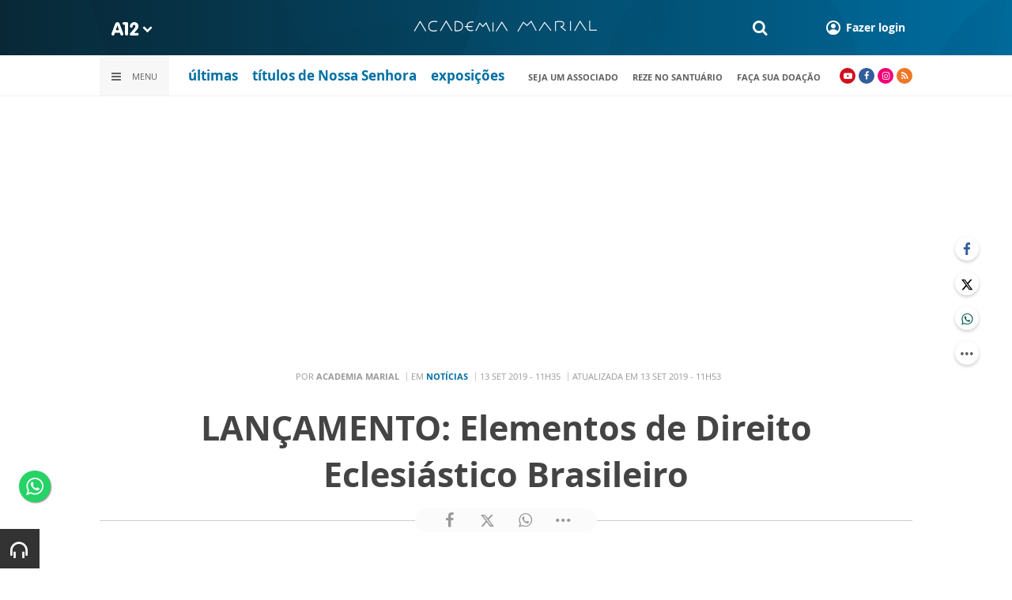

--- FILE ---
content_type: text/html; charset=UTF-8
request_url: https://www.a12.com/academia/noticias/lancamento-elementos-de-direito-eclesiastico-brasileiro
body_size: 16921
content:
 
<!DOCTYPE html>
<html lang="pt-BR">

<head>
			<meta http-equiv="Content-Security-Policy" content="upgrade-insecure-requests">
		<meta name="viewport" content="width=device-width, initial-scale=1.0">

	<meta charset="utf-8"/>
<title>LANÇAMENTO: Elementos de Direito Eclesiástico Brasileiro</title>
<meta property="revisit-after" content="30 days"/>
<meta property="og:title" content="LANÇAMENTO: Elementos de Direito Eclesiástico Brasileiro"/>
<meta name="keywords" content="Lançamento, livro"/>
<meta name="description" content="A obra analisa os temas religiosos regulados na Constituição da República, como, por exemplo, o nome de Deus no preâmbulo, a liberdade de culto, o ensino religioso, família etc. "/>
<meta property="og:description" content="A obra analisa os temas religiosos regulados na Constituição da República, como, por exemplo, o nome de Deus no preâmbulo, a liberdade de culto, o ensino religioso, família etc. "/>
<meta property="article:modified_time" content="2019-09-13T11:53:00-03:00"/>
<meta property="og:site_name" content=""/>
<meta property="og:type" content="website"/>
<meta property="og:url" content="https://www.a12.com/academia/noticias/lancamento-elementos-de-direito-eclesiastico-brasileiro"/>
<meta property="og:image" content="https://images.a12.com/source/files/c/221616/LIVRO_Direitos_eclesiastico-753037_600-315-0-0.jpg"/>
<link href="/source/icon/10/favicon.ico" type="image/x-icon" rel="icon"/><link href="/source/icon/10/favicon.ico" type="image/x-icon" rel="shortcut icon"/>	<meta property="og:image:width" content="600"/>
	<meta property="og:image:height" content="315"/>
	<script type="text/javascript">
</script>

<!-- Gerenciador de cookies Adopt -->
<meta name="adopt-website-id" content="8d733dc4-5898-4d4c-a9db-222caf53be93" />
<script src="//tag.goadopt.io/injector.js?website_code=8d733dc4-5898-4d4c-a9db-222caf53be93" 
class="adopt-injector"></script>

<!-- Google Tag Manager -->
 <script>(function(w,d,s,l,i){w[l]=w[l]||[];w[l].push({'gtm.start':
new Date().getTime(),event:'gtm.js'});var f=d.getElementsByTagName(s)[0],
j=d.createElement(s),dl=l!='dataLayer'?'&l='+l:'';j.async=true;j.src=
'https://www.googletagmanager.com/gtm.js?id='+i+dl;f.parentNode.insertBefore(j,f);
})(window,document,'script','dataLayer','GTM-WN6PRFC');</script>
<!-- End Google Tag Manager -->

<!--  Script para remover os parâmetros automáticos do google  -->
<script src="https://santuarionacional.org.br/revive/revive-cleaner-3.js"></script>


<!-- Google Ads -->
<!-- Global site tag (gtag.js) - Google Ads: 793257213 -->
<script async src="https://www.googletagmanager.com/gtag/js?id=AW-793257213"></script>
<script>
  window.dataLayer = window.dataLayer || [];
  function gtag(){dataLayer.push(arguments);}
  gtag('js', new Date());

  gtag('config', 'AW-793257213');
</script>

<!-- Google Ads -Complemento da AdOpt para o bloqueio da Tag no gerenciador de cookies -->

<script>
      window.top.firedTags = function (tags) {
        const acceptedTags = tags.filter((tag) => tag.accept);
        console.log("acceptedTags: ", acceptedTags);
        acceptedTags.forEach((tag) => {
          if (tag.id === "dXohE2I_c0") {
            addGoogleAnalytics();
          }
        });
      };
      function addGoogleAnalytics() 

{
       
        const scriptGA1 = document.createElement("script");

        scriptGA1.src =  "https://www.googletagmanager.com/gtag/js?id=AW-793257213";

        scriptGA1.async = true;
 
        const scriptGA2 = document.createElement("script");

        scriptGA2.type = "text/javascript";

        const code = `

        console.log('rodou')

        window.dataLayer = window.dataLayer || [];

        function gtag(){dataLayer.push(arguments);}

        gtag('js', new Date());

        gtag('config', 'AW-793257213');`;

        scriptGA2.appendChild(document.createTextNode(code));
 
        document.head.appendChild(scriptGA1);

        document.head.appendChild(scriptGA2);


}
</script>

<style>
    /*  Menu mobile sobrepõe outros itens */
.mobile-menu.mobile-menu--active{
    z-index: 999999999 !important;
}
</style>

	<link rel="stylesheet" href="/source/fonts/Open_Sans/font.css?no-cache=1">

	<link rel="stylesheet" href="/source/dist/wg-plugins.min.css?20251029" disabled="disabled"/>

	<link rel="stylesheet" href="/source/dist/_skins.css?20251029"/>
	<link rel="stylesheet" href="/source/dist/wg-critical.min.css?20251029"/>
	<link rel="stylesheet" href="/source/dist/widgets.min.css?20251029"/>

	<link rel="stylesheet" href="/source/dist/wg-styles.min.css?20251029" disabled="disabled"/>

	<link rel="stylesheet" href="/source/dist/website.min.css?20251029"/>
	<link rel="stylesheet" href="/source/dist/wg-skin.min.css?20251029"/>
	<style>
		.rodape-a12 {
  max-width: 1880px;
  margin: 0 auto;
  display: grid;
  grid-gap: 1rem;
  grid-template-columns: repeat(auto-fit, minmax(165px, 1fr));
    
    
    background-size: 5.66px 5.66px;
}

.widget.w016 .widget__content .title {
    display: none
}

.grid__line.grid__line--footer {
    border-top: 1px solid #ccc;
    padding-top: 80px;
    margin-top: 50px;
    background-image: linear-gradient(45deg, #ededed 37.50%, #e3e3e3 37.50%, #e3e3e3 50%, #ededed 50%, #ededed 87.50%, #e3e3e3 87.50%, #e3e3e3 100%);
    background-size: 5.66px 5.66px;
}

#mapa {
    padding: 80px 0 0 0;
}

a.redacao-mapa {
    color: #0d9fce !important;
}

a.santuario-mapa {
    color: #063f5b !important;
}

a.tv-mapa {
    color: #e7793f !important;
}

a.radio-mapa {
    color: #2553c6 !important;
}

a.pop-mapa {
    color: #e80b8c !important;
}

a.editora-mapa {
    color: #c1bf69 !important;
}

a.redentorista-mapa {
    color: #62dcb5 !important;
}

a.links-mapa {
    color: #8a8a8a !important;
    font-weight: 300 !important;
}

a.doacao-mapa {
    color: #28b363 !important;
    font-size: 16px;
    font-weight: 900 !important;
}

a.revista-mapa {
    color: #f8b003 !important;
    font-size: 16px;
    font-weight: 900 !important;
}


a.especiais-mapa {
    color: #8B4513 !important;
    font-size: 16px;
    font-weight: 900 !important;
}

a.comercial-mapa {
    color: #503a70 !important;
    font-size: 16px;
    font-weight: 900 !important;
}

a.editora-ideias-mapa {
     color: #ffa02c !important;
  }


a:hover.links-mapa {
    font-weight: 600 !important;
}

.mapa-do-site h2 {
    margin: 0 !important;
}

.mapa-do-site h2 a {
    font-size: 20px;
    font-weight: 800;
}

.mapa-do-site ul {
    padding: 0 0 0 10px;
}

.mapa-do-site li {
    margin: 0 0 10px 0;
}

.separador {
    border-left: 1px solid #e2e2e2;
}/* Destaques */#destaque-principal {
    padding: 30px 0 0 0;
}

#destaque-principal .info__hat {
    display: none;
}

.grid__line.grid__line--footer {
    border-top: 1px solid #f1f1f1;
    background-image: linear-gradient(45deg, #f7f7f7 37.50%, #fafafa 37.50%, #fafafa 50%, #f7f7f7 50%, #f7f7f7 87.50%, #fafafa 87.50%, #fafafa 100%);
}

.hr3 {
    border: 0;
    height: 1.5px;
    background-image: linear-gradient(to right, transparent, #CCC, transparent);
}


@media screen and (max-width: 1023px){
	.wg-view .widget.banner .widget__content{
  	height:100% !important;
	}
}

 .wg-view .dropdown .dropdown__list ul .radio-pop {
    --primary-color: #ff0590 !important
}

.wg-view .dropdown .dropdown__list ul li:nth-child(8) {
     --primary-color: #0055a8 !important;
     --secondary-color: #0055a8 !important;
}

	</style>

	<link rel="stylesheet" href="/source/fonts/fontello/css/fontello.css" disabled>
	<link rel="stylesheet" href="/source/fonts/material-design-icons/css/material-icons.css"
		disabled>

	
	<script type="text/javascript">
		var globalLanguage = 'pt';
		var reCaptchaKey = '';
					reCaptchaKey = "6LdcryIUAAAAABT1YC0na7udTiH8R8iAooZR5rh2";
			</script>
	<base href="/">

	
    

    			<style type="text/css" data-custom-style-template>
				.wg-form .field-group [name=agreement_check]~.field label, .wg-form .field-group .field.field--highlighted label {    padding: 14px 28px;    padding-left: calc(var(--btn--primary-border-radius) + 50px);    border-radius: var(--btn--primary-border-radius);    background-color: #c2ecff;    border: 2px solid #0070a3;    box-shadow: 0 8px 8px rgba(0, 0, 0, 0);    color: #fff;    transition: box-shadow 200ms ease-out;}.wg-form .field-group [name=agreement_check]~.field--active label, .wg-form .field-group .field.field--highlighted--active label {    background-color: #39c1ff;}			</style>
    

    

    

</head>


<body class="
				wg-view 
				academia-marial 
				light 
						" data-layout-style="background-color: #ffffff;">

		
		<form method="post" accept-charset="utf-8" data-wglist-params="WidgetBlockIds" action="/academia/noticias/lancamento-elementos-de-direito-eclesiastico-brasileiro"><div style="display:none;"><input type="hidden" name="_method" value="POST"/></div>		<input type="hidden" name="Pages" id="pages" value="null"/>		<input type="hidden" name="Contents" id="contents" value="[168509,167803,167272,167157]"/>		<input type="hidden" name="PageCustom" id="pagecustom" value="null"/>		</form>		
			
	
		<script>
		var dataLayer = window.dataLayer || []
		var gtagData = {"event":"virtualPageView","logged_in_user":false,"pageCategory":"POST"};
		dataLayer.push(gtagData)
	</script>

	
	
	<div id="" class="grid__line grid__line--header " data-shade="initial" >
	<div class="grid__line-background default " style="">
					</div>
	<div class="grid__container grid__container--top-margin grid__container--bottom-margin" style="position: initial">
		<div class="grid__block" data-type="header" data-cols="12">
		<div class="widget header grid-stack-item " gs-x="0" gs-y="0" gs-w="12" gs-h="8" data-position="0">
	<div class="grid-stack-item-content widget__content">
		<header>

							<div class="header__mobo-upper">
					<div class="left">
												<div class="channels dropdown">
							<div class="channels__trigger dropdown__trigger">
								<img src="/source/img/a12-logo-mini.png" alt=""/>								<i class="icon-down-open"></i>
							</div>
							<div class="dropdown__list">
								<ul>
																			<li class="home-principal">
											<a href="https://www.a12.com"><strong>A12</strong></a>
										</li>
																			<li class="santuario-nacional">
											<a href="https://www.a12.com/santuario"><strong>Santuário Nacional</strong></a>
										</li>
																			<li class="redacao-a12">
											<a href="https://www.a12.com/redacaoa12"><strong>Redação A12</strong></a>
										</li>
																			<li class="novo-tv-aparecida">
											<a href="https://www.a12.com/tv"><strong>TV Aparecida</strong></a>
										</li>
																			<li class="radio-aparecida">
											<a href="https://www.a12.com/radio"><strong>Rádio Aparecida</strong></a>
										</li>
																			<li class="radio-pop">
											<a href="https://www.a12.com/radio-pop"><strong>Rádio Pop</strong></a>
										</li>
																			<li class="redentoristas">
											<a href="https://www.a12.com/redentoristas"><strong>Redentoristas</strong></a>
										</li>
																			<li class="">
											<a href="https://editorasantuario.com.br/"><strong>Editora Santuário</strong></a>
										</li>
																			<li class="">
											<a href="https://www.editoraideiaseletras.com.br/"><strong>Editora Ideias & Letras</strong></a>
										</li>
																			<li class="campanha-dos-devotos">
											<a href="https://www.a12.com/familiadosdevotos"><strong>Família dos Devotos</strong></a>
										</li>
																	</ul>
							</div>
						</div>
											</div>
					<div class="right">
						
												<div class="search">
							<form method="GET" action="https://www.a12.com/academia/busca">
								<input type="text" name="q">	
							</form>
							<i class="search__trigger icon-search"></i>
						</div>
											

													<div class="user">
								<a href="https://www.a12.com/entrar" class="user__trigger">
									<img src="/source/img/user-icon.svg" alt=""/> 
									<span>Fazer login</span>
								</a>
							</div>
											</div>
				</div>
			
			<div class="header__primary is-home--false">
				<div class="bg
										bg--gradient"
					>
				</div>

				<div class="container">
					<div class="left">
												<div class="channels dropdown">
							<div class="channels__trigger dropdown__trigger">
								<img src="/source/img/a12-reduced-logo.svg" alt=""/>								<i class="icon-down-open"></i>
							</div>
							<div class="dropdown__list">
								<ul>
																			<li class="home-principal">
											<a href="https://www.a12.com"><strong>A12</strong></a>
										</li>
																			<li class="santuario-nacional">
											<a href="https://www.a12.com/santuario"><strong>Santuário Nacional</strong></a>
										</li>
																			<li class="redacao-a12">
											<a href="https://www.a12.com/redacaoa12"><strong>Redação A12</strong></a>
										</li>
																			<li class="novo-tv-aparecida">
											<a href="https://www.a12.com/tv"><strong>TV Aparecida</strong></a>
										</li>
																			<li class="radio-aparecida">
											<a href="https://www.a12.com/radio"><strong>Rádio Aparecida</strong></a>
										</li>
																			<li class="radio-pop">
											<a href="https://www.a12.com/radio-pop"><strong>Rádio Pop</strong></a>
										</li>
																			<li class="redentoristas">
											<a href="https://www.a12.com/redentoristas"><strong>Redentoristas</strong></a>
										</li>
																			<li class="">
											<a href="https://editorasantuario.com.br/"><strong>Editora Santuário</strong></a>
										</li>
																			<li class="">
											<a href="https://www.editoraideiaseletras.com.br/"><strong>Editora Ideias & Letras</strong></a>
										</li>
																			<li class="campanha-dos-devotos">
											<a href="https://www.a12.com/familiadosdevotos"><strong>Família dos Devotos</strong></a>
										</li>
																	</ul>
							</div>
						</div>
												<div class="m-menu-trigger">
							<i class="icon-menu"></i>
							<span class="menu">MENU</span>
						</div>
					</div>
					<div class="center">
												<a href="https://www.a12.com/academia" class="logo" target="_self">
							<img src="https://images.a12.com/source/files/c/150279/logo_Academia_marial_235-14-0-0.jpg" title="logo Academia marial" alt="logo Academia marial"/>						</a>
												<!-- 
							a classe m-title faz com que a tile apareça quando o menu mobo abrir.
							neste caso mostramos o mesmo logo (nada muda para o usuario final)
						-->
												<a href="https://www.a12.com/academia" class="logo m-title">
							<img src="https://images.a12.com/source/files/c/150279/logo_Academia_marial_235-14-0-0.jpg" title="logo Academia marial" alt="logo Academia marial"/>						</a>
											</div>
					<div class="right">
												<div class="search">
							<form method="GET" action="https://www.a12.com/academia/busca">
								<input type="text" name="q">	
							</form>
							<i class="search__trigger icon-search"></i>
						</div>
						
						


													<div class="user">
																	<a href="https://www.a12.com/entrar" class="user__trigger">
										<img src="/source/img/user-icon.svg" alt=""/> 
										<span>Fazer login</span>
									</a>
															</div>
											</div>
				</div>
			</div>
							<div class="header__secondary">
					<div class="container">
						<div class="left">
							<div class="menu dropdown">
								<div class="menu__trigger dropdown__trigger">
									<i class="icon-menu"></i>
									<span>Menu</span>
								</div>
								<div class="dropdown__list">
									<ul >



			<li class="channel__item">         
			<a href="https://www.a12.com/academia" target="_self">
				<strong>home</strong>			</a>
		</li>
				<li class="channel__item">         
			<a href="https://www.a12.com/academia/institucional-academia-marial-do-santuario-nacional" target="_self">
				<strong>a academia marial</strong>			</a>
		</li>
				<li class="channel__item">         
			<a href="https://www.a12.com/academia/seja-um-associado-academia-marial-do-santuario-nacional" target="_self">
				<strong>seja um associado</strong>			</a>
		</li>
				<li class="channel__item">         
			<a href="https://www.a12.com/academia/titulos-de-nossa-senhora" target="_self">
				<strong>títulos de nossa Senhora</strong>			</a>
		</li>
				<li class="channel__item">         
			<a href="https://www.a12.com/academia/congressos" target="_self">
				congressos			</a>
		</li>
				<li class="channel__item">         
			<a href="https://pergamum.santuarionacional.com:8880/pesquisa_geral" target="_blank">
				biblioteca marial			</a>
		</li>
		            
		<li class="channel__item">
			<span>artigos</span>
						<div class="dropdown__list-aux">
				<p>artigos</p>
		        <ul >



			<li class="channel__item">         
			<a href="https://www.a12.com/academia/artigos" target="_self">
				artigos			</a>
		</li>
				<li class="channel__item">         
			<a href="https://www.a12.com/academia/catequese" target="_self">
				catequese			</a>
		</li>
				<li class="channel__item">         
			<a href="https://www.a12.com/academia/grao-de-trigo" target="_self">
				grão de trigo			</a>
		</li>
				<li class="channel__item">         
			<a href="https://www.a12.com/academia/palavra-do-associado" target="_self">
				palavra do associado			</a>
		</li>
				<li class="channel__item">         
			<a href="https://www.a12.com/academia/homilias" target="_self">
				homilias			</a>
		</li>
	</ul>			</div>
					</li>
				<li class="channel__item">         
			<a href="https://www.a12.com/academia/noticias/raiz" target="_self">
				notícias			</a>
		</li>
				<li class="channel__item">         
			<a href="https://www.a12.com/academia/exposicoes" target="_self">
				Exposições			</a>
		</li>
				<li class="channel__item"></li>
				<li class="channel__item">         
			<a href="https://www.a12.com/area-do-devoto/central-de-ajuda/contato" target="_self">
				contato			</a>
		</li>
	</ul>								</div>
							</div>
							<div class="quick-access">
																		<a href="https://www.a12.com/academia/noticias-academia-marial" class="">últimas</a>
																				<a href="https://www.a12.com/academia/titulos-de-nossa-senhora" class="">títulos de Nossa Senhora</a>
																				<a href="https://www.a12.com/academia/exposicoes" class="">exposições</a>
																	</div>
						</div>
						<div class="right">
							<div class="quick-access">
																		<a href="https://www.a12.com/academia/seja-um-associado-academia-marial-do-santuario-nacional">seja um associado</a>
																				<a href="https://www.a12.com/reze-no-santuario">Reze no Santuário</a>
																				<a href="https://www.a12.com/area-do-devoto/doacao?campanha=4246">Faça sua doação</a>
																	</div>
							<div class="social">
																	<a href="https://www.youtube.com/c/AcademiaMarialdeAparecida" target="_blank" class="youtube"><i class="icon-youtube-play"></i></a>
																									<a href="https://www.facebook.com/academiamarial" target="_blank" class="facebook"><i class="icon-facebook"></i></a>
																																	<a href="https://www.instagram.com/academiamarial/" target="_blank" class="instagram"><i class="icon-instagram"></i></a>
																																									<a target="_blank" href="/source/feed/academia-marial-rss.xml" class="rss"><i class="icon-rss-1"></i></a>
															</div>
						</div>
					</div>
				</div>
					</header>
	</div>
</div>

<div class="HeaderOne__m-menu ">
  <div class="backdrop m-menu-close"></div>
  <aside style="--title-bg-color: #F0F0F0">
    <nav>
      <p class="title m-menu-close">
        <span class="trigger">
          <i class="icon-cancel"></i>
          <span>Fechar</span>
        </span>
              </p>
      
    <ul>
              <li class="">
                      <a href="https://www.a12.com/academia" target="_self">
              home            </a>
          
          
        </li>
              <li class="">
                      <a href="https://www.a12.com/academia/institucional-academia-marial-do-santuario-nacional" target="_self">
              a academia marial            </a>
          
          
        </li>
              <li class="">
                      <a href="https://www.a12.com/academia/seja-um-associado-academia-marial-do-santuario-nacional" target="_self">
              seja um associado            </a>
          
          
        </li>
              <li class="">
                      <a href="https://www.a12.com/academia/titulos-de-nossa-senhora" target="_self">
              títulos de nossa Senhora            </a>
          
          
        </li>
              <li class="">
                      <a href="https://www.a12.com/academia/congressos" target="_self">
              congressos            </a>
          
          
        </li>
              <li class="">
                      <a href="https://pergamum.santuarionacional.com:8880/pesquisa_geral" target="_blank">
              biblioteca marial            </a>
          
          
        </li>
              <li class="submenu ">
                      <span>
                            artigos            </span>
          
                                    <div>
                <p class="title">
                  <span class="trigger">
                    <i class="icon-left"></i>
                    <span>artigos</span>
                  </span>
                </p>
              
              
    <ul>
              <li class="">
                      <a href="https://www.a12.com/academia/artigos" target="_self">
              artigos            </a>
          
          
        </li>
              <li class="">
                      <a href="https://www.a12.com/academia/catequese" target="_self">
              catequese            </a>
          
          
        </li>
              <li class="">
                      <a href="https://www.a12.com/academia/grao-de-trigo" target="_self">
              grão de trigo            </a>
          
          
        </li>
              <li class="">
                      <a href="https://www.a12.com/academia/palavra-do-associado" target="_self">
              palavra do associado            </a>
          
          
        </li>
              <li class="">
                      <a href="https://www.a12.com/academia/homilias" target="_self">
              homilias            </a>
          
          
        </li>
          </ul>

                            </div>
                      
        </li>
              <li class="">
                      <a href="https://www.a12.com/academia/noticias/raiz" target="_self">
              notícias            </a>
          
          
        </li>
              <li class="">
                      <a href="https://www.a12.com/academia/exposicoes" target="_self">
              Exposições            </a>
          
          
        </li>
              <li class="spacer ">
          
          
        </li>
              <li class="">
                      <a href="https://www.a12.com/area-do-devoto/central-de-ajuda/contato" target="_self">
              contato            </a>
          
          
        </li>
          </ul>
    </nav>
      </aside>
</div>		</div>
			</div>
</div><div id="" class="grid__line no-clip-bottom no-clip-top" data-shade="light" >
	<div class="grid__line-background default " style="">
					</div>
	<div class="grid__container grid__container--full">
		<div class="grid__block" data-type="content" data-cols="12">
			<div id="" class="widget banner grid-stack-item 
	 
			"
	data-skin=""
	gs-x="0" gs-y="0" gs-w="12" gs-h="19" data-position="0" >
	<div class="widget__content grid-stack-item-content transparent-bg">
		<div class="d-view">
					<!--/*
  *
  * Zona 970x250 - INTERNO
  *
  */-->

<ins data-revive-zoneid="539" data-revive-id="f6712d781dabb1b9810c3a874129b9ef"></ins>
<script async src="//revive.a12.com/www/delivery/asyncjs.php"></script>				</div>
		<div class="m-view">
					<!--/*
  *
  * Zona 320x100 - INTERNO
  *
  */-->

<ins data-revive-zoneid="540" data-revive-id="f6712d781dabb1b9810c3a874129b9ef"></ins>
<script async src="//revive.a12.com/www/delivery/asyncjs.php"></script>				</div>
	</div>
</div>		</div>
			</div>
</div><div class="container wg-post-title">
	<div class="wg-post-title__now">
		<span>Por <strong>Academia Marial</strong>
		</span>
				<span>Em 
			<a href="https://www.a12.com/academia/noticias">Notícias</a>		</span>
							<time>13 SET 2019 - 11H35</time>
							<span>Atualizada em 13 SET 2019 - 11H53</span>
			</div>
	<h1>LANÇAMENTO: Elementos de Direito Eclesiástico Brasileiro</h1>
		<div class="wg-post-title__share">
		<div class="wg-share-hrz">
	<a href="https://www.facebook.com/share.php?u=https://www.a12.com/academia/noticias/lancamento-elementos-de-direito-eclesiastico-brasileiro		&title=LANÇAMENTO: Elementos de Direito Eclesiástico Brasileiro">
		<i class="icon-facebook"></i>
	</a>
	<a href="https://twitter.com/share?
		url=https://www.a12.com/academia/noticias/lancamento-elementos-de-direito-eclesiastico-brasileiro		&text=LANÇAMENTO: Elementos de Direito Eclesiástico Brasileiro">
		<i class="icon-twitter"></i>
	</a> 
	<a href="https://api.whatsapp.com/send?text=https://www.a12.com/academia/noticias/lancamento-elementos-de-direito-eclesiastico-brasileiro" data-action="share/whatsapp/share">
		<i class="icon-whatsapp"></i>
	</a>
	<div class="wg-share-hrz__dots">
		<i class="icon-dot-3"></i>
		<div class="wg-share-hrz__dropdown">
			<div> 
				<a href="https://www.linkedin.com/shareArticle?url=https://www.a12.com/academia/noticias/lancamento-elementos-de-direito-eclesiastico-brasileiro&title=LANÇAMENTO: Elementos de Direito Eclesiástico Brasileiro"><i class="icon-linkedin"></i> <span>Linkedin</span></a>
				<a href="mailto:?subject=LANÇAMENTO: Elementos de Direito Eclesiástico Brasileiro&body=Olá, acho que você se interessaria em conhecer este conteúdo: https://www.a12.com/academia/noticias/lancamento-elementos-de-direito-eclesiastico-brasileiro"><i class="icon-mail-alt"></i> <span>Enviar por email</span></a>
			</div>
		</div>
	</div>
</div>	</div>
</div>
<div id="" class="grid__line grid__line--reserved " data-shade="initial" >
	<div class="grid__line-background default " style="">
					</div>
	<div class="grid__container grid__container--center grid__container--top-margin grid__container--bottom-margin">
		<div class="grid__block" data-type="content" data-cols="8" reserved>
			

	<div class="wg-text">
		<!-- Start Audima Widget Injection -->
<div id="audimaWidget"></div>
<div id="audimaWidgetBanner"></div>

<script src="//audio4.audima.co/audima-widget.js"></script><!-- <script src="https://audio4.audima.co/audima-widget.js"></script> -->
<!-- End Audima Widget Injection -->
		<div class="image left" contenteditable="false"><img data-id="221616" src="/source/files/originals/LIVRO_Direitos_eclesiastico-753037.jpg" alt="" title="" style="width: 217.481px; height: 331.4px;"><br><span data-subtitle-origin="0" class="image__subtitle editing"></span><div class="image__controls"><span title="Adicionar Url" class="img-linkfy btn btn-info"><i class="fa fa-link"></i></span><span title="Alinhar à esquerda" class="left btn btn-dark active"><i class="fa fa-arrow-left"></i></span><span title="Alinhar ao centro" class="center btn btn-dark"><i class="fa fa-bullseye"></i></span><span title="Alinhar à direta" class="right btn btn-dark"><i class="fa fa-arrow-right"></i></span><span title="Remover Imagem" class="delete btn btn-danger"><i class="fa fa-close"></i></span><br></div></div><p>O canonista dr. Edson Sampel, professor da Faculdade de Direito Canônico São Paulo Apóstolo (da Arquidiocese de São Paulo), acaba de lançar, pela <a href="https://www.editorasantuario.com.br/" target="_blank">Editora Santuário</a>, o livro *<b>Elementos de Direito Eclesiástico Brasileiro</b>*.&nbsp;</p><p></p><p></p><p>A obra analisa os temas religiosos regulados na Constituição da República, como, por exemplo, o nome de Deus no preâmbulo, a liberdade de culto, o ensino religioso, família,&nbsp;entre outras questões.</p><p>Para maiores informações, clique<a href="https://www.editorasantuario.com.br/elementos-de-direito-ecleiatico-brasileiro" target="_blank"> aqui</a></p><p></p><p><br></p>		
			</div>

<div class="wg-read-more">
	<div class="wg-read-more__head">Aproveite e leia também</div>
	<div class="wg-read-more__body">
				<div class="box">
			<a href="https://www.a12.com/academia/noticias/congresso-biblico-promove-aprofundamento-na-palavra-de-deus">
				<img src="https://images.a12.com/source/files/c/365748/573146311_18109161319608123_5392172619934106400_n-201251_90-90-143-0.jpg">
				<div class="box__info">
					<span class="box__hat">Notícias</span>
					<span class="box__title">Congresso Bíblico promove aprofundamento na Palavra de Deus</span>
				</div>
			</a>
		</div>
				<div class="box">
			<a href="https://www.a12.com/academia/noticias/academia-marial-da-inicio-a-iv-edicao-do-congresso-biblico">
				<img src="https://images.a12.com/source/files/c/365637/WhatsApp_Image_2025-10-30_at_10.37.05_1-372293_90-90-267-0.jpg">
				<div class="box__info">
					<span class="box__hat">Notícias</span>
					<span class="box__title">Academia Marial dá início à IV edição do Congresso Bíblico</span>
				</div>
			</a>
		</div>
				<div class="box">
			<a href="https://www.a12.com/academia/noticias/do-cirio-de-nazare-a-aparecida-a-mae-de-deus-a-e-celebrada">
				<img src="https://images.a12.com/source/files/c/364806/Consagracao_solene_2025_-328188_90-90-214-0.jpg">
				<div class="box__info">
					<span class="box__hat">Notícias</span>
					<span class="box__title">Do Círio de Nazaré a Aparecida, a Mãe de Deus é celebrada </span>
				</div>
			</a>
		</div>
			</div>
</div>
<div class="wg-comments"
	data-load-path="https://www.a12.com/academia/ajax-busca-comentarios"
	data-page="1"
	data-id="120084"
	data-table=""
	>
	<div class="wg-comments__head">
					<span>Seja o primeiro a comentar</span>
			</div>
			<p>
			Os comentários e avaliações são de responsabilidade exclusiva de seus autores e não representam a opinião do site.		</p>
		<form action="https://www.a12.com/academia/ajax-salva-comentario" class="wg-form ajax-form">
			<input type="hidden" name="use_salesforce" id="use-salesforce" value="0" /><input type="hidden" name="salesforce_list" id="salesforce-list" value="" /><input type="hidden" name="salesforce_trigger" id="salesforce-trigger" value="" /><input type="hidden" name="use_sad" id="use-sad" value="" /><input type="hidden" name="origin" id="origin" value="" /><input type="hidden" name="how_meet_id" id="how-meet-id" value="" /><input type="hidden" name="segment_id" id="segment-id" value="" /><input type="hidden" name="sad_user" id="sad-user" value="" /><input type="hidden" name="classification" id="classification" value="" /><input type="hidden" name="collaborator_enable" id="collaborator-enable" value="" /><input type="hidden" name="active_flag_suspect" id="active-flag-suspect" value="" /><input type="hidden" name="collaborator_magazine_type" id="collaborator-magazine-type" value="" />			<div class="row">
				<input type="hidden" name="table_name" value="ContentArchives">
				<input type="hidden" name="page_current_url" value="https://www.a12.com/academia/noticias/lancamento-elementos-de-direito-eclesiastico-brasileiro">
				<input type="hidden" name="table_id" value="120084">
				<input type="hidden" name="navigation_tree_id" value="195">
				<div class="field col-sm-6">
					<label for="">Seu nome</label>
					<input type="text" name="name" placeholder="ex.: Maria Aparecida" required="">
				</div>
				<div class="field col-sm-6">
					<label for="">Seu e-mail</label>
					<input type="email" name="EMAILkajrhfriuherg" placeholder="ex.: email@email.com" required="">
				</div>
			</div>
			<div class="row">
				<div class="field field--count col-sm-12">
					<label for="">Seu comentário</label>
										<textarea name="content" maxlength="500" placeholder="Limite de 500 caracteres" required></textarea>
					<span class="field__counter">0</span>
				</div>
			</div>
			<!-- h o n e y p o t s -->
			 <div class="input text"><input type="text" name="email" autocomplete="new-password" style="opacity: 0; height: 0; width: 0; position: absolute; z-index: -1" id="email"/></div>			 <div class="input text"><input type="text" name="phone" autocomplete="new-password" style="opacity: 0; height: 0; width: 0; position: absolute; z-index: -1" id="phone"/></div>			<div class="submit">
				<button class="wg-btn g-recaptcha" id="recaptchaCommentsForm">Enviar</button>
			</div>
		</form>
		<div class="wg-comments__comments"></div>
	<div class="wg-comments__load">
		<button class="wg-btn">Carregar mais</button>
	</div>
</div>

<div class="wg-share-vtc">
	<div class="wg-share-vtc__links">
		<a class="wg-share-vtc__facebook" href="https://www.facebook.com/share.php?u=https://www.a12.com/academia/noticias/lancamento-elementos-de-direito-eclesiastico-brasileiro			&title=LANÇAMENTO: Elementos de Direito Eclesiástico Brasileiro">
			<i class="icon-facebook"></i>
		</a>
		<a class="wg-share-vtc__twitter" href="https://twitter.com/share?
			url=https://www.a12.com/academia/noticias/lancamento-elementos-de-direito-eclesiastico-brasileiro			text=LANÇAMENTO: Elementos de Direito Eclesiástico Brasileiro">
			<i class="icon-twitter"></i>
		</a>
		<a class="wg-share-vtc__whatsapp" href="https://api.whatsapp.com/send?text=https://www.a12.com/academia/noticias/lancamento-elementos-de-direito-eclesiastico-brasileiro" width="680" height="800" data-action="share/whatsapp/share">
			<i class="icon-whatsapp"></i>
		</a>
		<div class="wg-share-vtc__dots">
			<i class="icon-dot-3"></i>
			<div class="wg-share-vtc__dropdown">
				<div>
					<a href="https://www.linkedin.com/shareArticle?url=https://www.a12.com/academia/noticias/lancamento-elementos-de-direito-eclesiastico-brasileiro&title=LANÇAMENTO: Elementos de Direito Eclesiástico Brasileiro"><i class="icon-linkedin"></i> <span>Linkedin</span></a>
					<a href="mailto:?subject=LANÇAMENTO: Elementos de Direito Eclesiástico Brasileiro&body=Olá, acho que você se interessaria em conhecer este conteúdo: https://www.a12.com/academia/noticias/lancamento-elementos-de-direito-eclesiastico-brasileiro"><i class="icon-mail-alt"></i> <span>Enviar por email</span></a>
				</div>
			</div>
		</div>
	</div>
</div>
		</div>
		<aside class="grid__block " data-type="sidebar" data-cols="4">
			<div class="widget w018 grid-stack-item   " gs-x="0" gs-y="6" gs-w="4" gs-h="35" data-position="0"  data-shade="inherit">
	<div class="widget__content grid-stack-item-content">
		<div class="head">+ Academia Marial</div>
				<ul>
						<li>
				<a href="https://www.a12.com/academia/artigos/maria-mae-presente-na-missao-da-igreja">
											<span class="img-holder ">
														<span style="background-image: url(https://images.a12.com/source/files/c/359022/Santas_Missoes_Redentorista_em_Presidente_Prudente-085561_90-90-0-0.jpg);" alt="" title=""></span>
						</span>
										<span class="info">
													<span class="info__hat">Artigos</span>
												<span class="info__title">
							Maria, Mãe presente na missão da Igreja            																
						</span>
					</span>
				</a>
			</li>
						<li>
				<a href="https://www.a12.com/academia/artigos/o-mosaico-da-natividade-de-maria-no-santuario-nacional">
											<span class="img-holder ">
														<span style="background-image: url(https://images.a12.com/source/files/c/221014/natividade_nossa_senhora-067411_90-90-174-0.jpg);" alt="" title=""></span>
						</span>
										<span class="info">
													<span class="info__hat">Artigos</span>
												<span class="info__title">
							O mosaico da Natividade de Maria no Santuário Nacional																
						</span>
					</span>
				</a>
			</li>
						<li>
				<a href="https://www.a12.com/academia/artigos/a-espiritualidade-mariana-do-papa-francisco">
											<span class="img-holder ">
														<span style="background-image: url(https://images.a12.com/source/files/c/313073/Papa_Francisco_com_a_imagem_de_Nossa_Senhora-663567_90-90-43-0.jpg);" alt="Papa Francisco com a imagem de Nossa Senhora no Panamá em 2019" title="Papa Francisco com a imagem de Nossa Senhora no Panamá em 2019"></span>
						</span>
										<span class="info">
													<span class="info__hat">Artigos</span>
												<span class="info__title">
							A Espiritualidade Mariana do Papa Francisco																
						</span>
					</span>
				</a>
			</li>
						<li>
				<a href="https://www.a12.com/academia/artigos/nossa-senhora-da-conceicao-aparecida-a-imaculada-rainha-do-brasil">
											<span class="img-holder ">
														<span style="background-image: url(https://images.a12.com/source/files/c/165888/Nossa_Senhora_Aparecida_brasil_90-90-266-0.jpg);" alt="" title=""></span>
						</span>
										<span class="info">
													<span class="info__hat">Artigos</span>
												<span class="info__title">
							Nossa Senhora da Conceição Aparecida: A Imaculada Rainha do Brasil																
						</span>
					</span>
				</a>
			</li>
					</ul>
			</div>
</div><div id="" class="widget w014 grid-stack-item
		 
	 
	academia-marial" 
	gs-x="0" gs-y="83" gs-w="4" gs-h="46" data-position="0"  
	data-shade="inherit">
	<div class="widget__content grid-stack-item-content ">
		<div class="head">Quer receber novidades?</div>
		<form action="/widget/widgets/call/w014/wg-ajax-save" class="wg-form ajax-form" data-callback="w014Callback" novalidate>
			<p>Cadastre seu e-mail e receba notícias mensalmente</p>
			<input type="hidden" name="tags" value="news template Academia Marial geral">
			<input type="hidden" name="page_current_url" value="https://www.a12.com/academia/noticias/lancamento-elementos-de-direito-eclesiastico-brasileiro">
			<input type="hidden" name="use_salesforce" value="1">
			<input type="hidden" name="salesforce_list" value="340064">
			<!-- Campos de Integração com o SAD -->
			<input type="hidden" name="use_sad" id="use-sad" value="1" />			<input type="hidden" name="origin" id="origin" value="131" />			<input type="hidden" name="how_meet_id" id="how-meet-id" value="348" />			<input type="hidden" name="segment_id" id="segment-id" value="108" />			<input type="hidden" name="sad_user" id="sad-user" value="A12_LISTAS_INTEGRACAO_AGENTE" />			<input type="hidden" name="classification" id="classification" value="ACADEMIA MARIAL" />			<input type="hidden" name="wg_site_language_id" id="wg-site-language-id" value="10" />			<!-- Campos de Integração com o SAD -->
							<div class="field">
					<label for="">Seu nome:</label>
					<input type="text" name="name" required="required" placeholder="Limite 20 caracteres. Ex.: João Silva" maxlength="20">
				</div>
						<div class="field">
				<label for="">Seu email:</label>
				<input type="text" name="EMAILkajrhfriuherg" placeholder="ex.: email@email.com" class="email" required>
			</div>
			  <div class="col-sm-12">
    <div class="wg-disclaimer" >
      <a onclick="openCustomLightbox(`#disclaimerLightbox`);">Saiba mais sobre como usamos seus dados</a>
    </div>
  </div>
<div  class="field-group field-group--checkbox field--wrap col-sm-12"  required ><input type="hidden" name="custom_agreement_check" value="" /><div class="field field--checkbox " ><input type="checkbox" name="custom_agreement_check" value="1" id="custom-agreement-check-1" required="required"><label for="custom-agreement-check-1"><span><p><span style="font-size: 12px;">Li e concordo com o</span><b><a href="https://www.a12.com/area-do-devoto/central-de-ajuda/aviso-de-privacidade" target="_blank"><span style="font-size: 12px;"> </span><u><span style="font-size: 12px;">Termo de Uso</span></u><span style="font-size: 12px;"> e o </span><u><span style="font-size: 12px;">Aviso de Privacidade</span></u></a></b></p></span></label></div></div><div  class="field-group field-group--checkbox field--wrap col-sm-12"  ><input type="hidden" name="agreement_check" value="" /><div class="field field--checkbox " ><input type="checkbox" name="agreement_check" value="1" id="agreement-check-1"><label for="agreement-check-1"><span><p>Concordo em receber mensagens da Casa da Mãe Aparecida, através do grupo Santuário Nacional e Rede Aparecida de Comunicação</p><p></p><p></p></span></label></div></div>
<div 
  id="disclaimerLightbox"
  class="wg-custom-lightbox "
  data-lightbox="#disclaimerLightbox"
  data-on-open=""
  data-on-close="">
  
  <div class="wg-custom-lightbox__content" style="max-width:600px !important" >
    <div class="lb-head" style="border:none;margin:0">
      <i class="icon icon-cancel wg-custom-lightbox-close" style="right:0" data-lightbox="#disclaimerLightbox"></i>
    </div>
    <div class="lb-body wg-text">
      <p><span style="font-size: 13px;">Em respeito à sua privacidade, buscamos tratar os seus dados pessoais com segurança e transparência. Ao preencher o formulário acima, você concorda com o tratamento de seus dados pelo grupo Santuário Nacional e Rede Aparecida de Comunicação. Os dados pessoais serão utilizados apenas identificação e relacionamento.<b> <u>Ao não</u> selecionar essa opção, você receberá apenas informações relacionadas a esta página. </b>Para mais informações e exercer os seus direitos enquanto titular de dados, consulte a nosso <a href="https://www.a12.com/area-do-devoto/central-de-ajuda/politica-de-privacidade">Aviso de Privacidade</a> ou entre em contato com nosso canal privacidade@santuarionacional.com.</span><br></p>    </div>
  </div>
</div>

  <script>
    var lightbox = document.querySelector('#disclaimerLightbox')
    document.body.insertAdjacentElement('beforeend', lightbox)
  </script>
			<div class="submit">
				<button class="wg-btn wg-btn--block g-recaptcha" id="CLc1fab0b">Enviar</button>
			</div>
			<!-- h o n e y p o t s -->
			<div class="input text"><input type="text" name="email" autocomplete="off" style="opacity: 0; height: 0; width: 0; position: absolute; z-index: -1" id="email"/></div>			<div class="input text"><input type="text" name="phone" autocomplete="off" style="opacity: 0; height: 0; width: 0; position: absolute; z-index: -1" id="phone"/></div>		</form>
		<div class="response-message">
			<div class="response-message__success">
				<i class="icon-ok"></i>
				<p>
					Parabéns, seu cadastro foi efetuado com sucesso!<br />
 Você deve receber nossas novidades em breve.				</p>
			</div>
			<div class="response-message__error">
				<i class="icon-cancel"></i>
				<p>
					Ops, tivemos um possível erro no cadastro de seu e-mail.<br />
 Tente novamente por favor.				</p>
				<a href="" class="back">Tentar novamente</a>
			</div>
		</div>
	</div>
</div><div class="widget w030 grid-stack-item   " gs-x="0" gs-y="129" gs-w="4" gs-h="19" data-position="0"  data-shade="inherit">
	<div class="widget__content grid-stack-item-content">
		<div class="head">
			<span class="head__hat">Facebook</span>
		</div>
		<div class="embed">
							<div class="fb-page" data-href="https://www.facebook.com/academiamarial/" data-small-header="false" data-adapt-container-width="true" data-hide-cover="false" data-show-facepile="true"></div>
					</div>
	</div>
</div><div id="" class="widget banner grid-stack-item 
	 
			"
	data-skin=""
	gs-x="0" gs-y="41" gs-w="4" gs-h="42" data-position="0" >
	<div class="widget__content grid-stack-item-content transparent-bg">
		<div class="d-view">
					<!--/*
  *
  * Zona 600x300 - DOAÇÃO
  *
  */-->

<ins data-revive-zoneid="543" data-revive-id="f6712d781dabb1b9810c3a874129b9ef"></ins>
<script async src="//revive.a12.com/www/delivery/asyncjs.php"></script>				</div>
		<div class="m-view">
					<!--/*
  *
  * Zona 250x250 - DOAÇÃO
  *
  */-->

<ins data-revive-zoneid="542" data-revive-id="f6712d781dabb1b9810c3a874129b9ef"></ins>
<script async src="//revive.a12.com/www/delivery/asyncjs.php"></script>				</div>
	</div>
</div><div id="" class="widget banner grid-stack-item 
	 
	m-hidden		"
	data-skin=""
	gs-x="0" gs-y="0" gs-w="4" gs-h="6" data-position="0" 	>
	<div class="widget__content grid-stack-item-content transparent-bg">
		<div id="audimaBanner"></div>
	</div>
</div>
<script type="text/javascript">
	window.onload = function(){
		http = function() {
			try {return new XMLHttpRequest();}
			catch (error) {console.log(error)}
			try {return new ActiveXObject("Msxml2.XMLHTTP");}
			catch (error) {console.log(error)}
			try {return new ActiveXObject("Microsoft.XMLHTTP");}
			catch (error) {console.log(error)}
			throw new Error("Could not create HTTP request object.");
		};
		placement = document.getElementById('audimaBanner');
		placement.innerHTML = '';
		frame = document.createElement('iframe');
		frame.border=0;
		frame.frameBorder=0;
		frame.width = 320;
		frame.height = 50;
		placement.appendChild(frame);
		request = http();
		request.open("GET", "https://audima.co/dfp_frame_new.txt", true);
		request.send(null);
		request.onreadystatechange = function() {
			if (request.readyState == 4) {
				frame.contentWindow.document.open("text/html");
				frame.contentWindow.document.write(request.responseText);
				frame.contentWindow.document.close();
			}
		};
	};
</script>		</aside>
			</div>
</div><div id="" class="grid__line grid__line--hide-on-desktop" data-shade="light" >
	<div class="grid__line-background default " style="">
					</div>
	<div class="grid__container grid__container--center grid__container--top-margin grid__container--bottom-margin">
		<div class="grid__block" data-type="content" data-cols="12">
			<div id="" class="widget banner grid-stack-item 
	 
			"
	data-skin=""
	gs-x="0" gs-y="0" gs-w="12" gs-h="7" data-position="0" 	>
	<div class="widget__content grid-stack-item-content transparent-bg">
		<div id="audimaBanner"></div>
	</div>
</div>
<script type="text/javascript">
	window.onload = function(){
		http = function() {
			try {return new XMLHttpRequest();}
			catch (error) {console.log(error)}
			try {return new ActiveXObject("Msxml2.XMLHTTP");}
			catch (error) {console.log(error)}
			try {return new ActiveXObject("Microsoft.XMLHTTP");}
			catch (error) {console.log(error)}
			throw new Error("Could not create HTTP request object.");
		};
		placement = document.getElementById('audimaBanner');
		placement.innerHTML = '';
		frame = document.createElement('iframe');
		frame.border=0;
		frame.frameBorder=0;
		frame.width = 320;
		frame.height = 50;
		placement.appendChild(frame);
		request = http();
		request.open("GET", "https://audima.co/dfp_frame_new.txt", true);
		request.send(null);
		request.onreadystatechange = function() {
			if (request.readyState == 4) {
				frame.contentWindow.document.open("text/html");
				frame.contentWindow.document.write(request.responseText);
				frame.contentWindow.document.close();
			}
		};
	};
</script>		</div>
			</div>
</div><div id="" class="grid__line " data-shade="light" >
	<div class="grid__line-background default " style="">
					</div>
	<div class="grid__container grid__container--center grid__container--top-margin grid__container--bottom-margin">
		<div class="grid__block" data-type="content" data-cols="12">
					</div>
			</div>
</div><div id="" class="grid__line grid__line--footer " data-shade="light" >
	<div class="grid__line-background default " style="">
					</div>
	<div class="grid__container grid__container--full grid__container--top-margin grid__container--bottom-margin" style="position: initial">
		<div class="grid__block" data-type="footer" data-cols="12">
			<div 
  id="" 
  class="grid-stack-item widget Code 
   
   
   
    " 
  gs-x="0" gs-y="0" gs-w="12" gs-h="61" data-position="0" >
	<div class="grid-stack-item-content widget__content ">
    <!-- CODE DESCRIPTION -->
    <span class="code-description">Código Personalizado</span>
    <!-- CSS -->
          <style class="wg-custom-css">.rodape-a12 {
  max-width: 1880px;
  margin: 0 auto;
  display: grid;
  grid-gap: 1rem;
  grid-template-columns: repeat(auto-fit, minmax(165px, 1fr));
    
    
    background-size: 5.66px 5.66px;
}

.widget.w016 .widget__content .title {
    display: none
}

.grid__line.grid__line--footer {
    border-top: 1px solid #ccc;
    padding-top: 80px;
    margin-top: 0px;
    background-image: linear-gradient(45deg, #ededed 37.50%, #e3e3e3 37.50%, #e3e3e3 50%, #ededed 50%, #ededed 87.50%, #e3e3e3 87.50%, #e3e3e3 100%);
    background-size: 5.66px 5.66px;
}

#mapa {
    padding: 80px 0 0 0;
}

a.redacao-mapa {
    color: #0d9fce !important;
}

a.santuario-mapa {
    color: #063f5b !important;
}

a.tv-mapa {
    color: #2359eb !important;
}

a.radio-mapa {
    color: #2553c6 !important;
}

a.pop-mapa {
    color: #e80b8c !important;
}

a.editora-mapa {
    color: #c1bf69 !important;
}

a.redentorista-mapa {
    color: #62dcb5 !important;
}

a.links-mapa {
    color: #8a8a8a !important;
    font-weight: 300 !important;
}

a.doacao-mapa {
    color: #28b363 !important;
    font-size: 16px;
    font-weight: 900 !important;
}

a.revista-mapa {
    color: #f8b003 !important;
    font-size: 16px;
    font-weight: 900 !important;
}


a.especiais-mapa {
    color: #8B4513 !important;
    font-size: 16px;
    font-weight: 900 !important;
}

a.comercial-mapa {
    color: #503a70 !important;
    font-size: 16px;
    font-weight: 900 !important;
}


a:hover.links-mapa {
    font-weight: 600 !important;
}

.mapa-do-site h2 {
    margin: 0 !important;
}

.mapa-do-site h2 a {
    font-size: 20px;
    font-weight: 800;
}

.mapa-do-site ul {
    padding: 0 0 0 20px;
}

.mapa-do-site li {
    margin: 0 0 10px 0;
}

.separador {
    border-left: 1px solid #e2e2e2;
}/* Destaques */#destaque-principal {
    padding: 30px 0 0 0;
}

#destaque-principal .info__hat {
    display: none;
}

.grid__line.grid__line--footer {
    border-top: 1px solid #f1f1f1;
    background-image: linear-gradient(45deg, #f7f7f7 37.50%, #fafafa 37.50%, #fafafa 50%, #f7f7f7 50%, #f7f7f7 87.50%, #fafafa 87.50%, #fafafa 100%);
}

.hr3 {
    border: 0;
    height: 1.5px;
    background-image: linear-gradient(to right, transparent, #CCC, transparent);
}

.img-doacao-mapa {
		width: 100%;
    height: auto;
}
</style>        <!-- HTML -->
    <div class="wg-custom-html">
              <hr class="hr3">
<div style="text-align: center;"><i style="color: rgb(99, 99, 99); font-size: 13px;"><br></i></div><div style="text-align: center;"><i style="color: rgb(99, 99, 99); font-size: 13px;">Os textos, fotos, artes e vídeos do A12 estão protegidos pela legislação brasileira sobre direito autoral.&nbsp;</i></div><span style="font-size: 13px;"><div style="text-align: center;"><i style="color: rgb(99, 99, 99);">Não reproduza o conteúdo em outro meio de comunicação, eletrônico ou impresso, sem autorização expressa do A12 (faleconosco@santuarionacional.com).</i></div></span>
<p><br></p>

<!–- SANTUÁRIO -->

<div class="rodape-a12">
<div class="mapa-do-site">
<ul class="separador">
<li><h2><a href="https://www.a12.com/santuario" class="santuario-mapa">Santuário</a></h2></li>
<li><a href="https://www.a12.com/academia" class="links-mapa">academia marial</a></li>
<li><a href="https://www.a12.com/agua-de-aparecida" class="links-mapa">água mineral aparecida</a></li>
<li><a href="https://www.a12.com/cidadedoromeiro" class="links-mapa">cidade do romeiro</a></li>
<li><a href="https://www.a12.com/car" class="links-mapa">centro de apoio ao romeiro</a></li>
<li><a href="https://www.a12.com/eventos" class="links-mapa">centro de eventos pe. vitor</a></li>
<li><a href="https://www.a12.com/area-do-devoto/central-de-ajuda/contato" class="links-mapa">contato</a></li>
<li><a href="https://www.a12.com/area-do-devoto/doacao?campanha=4246" class="doacao-mapa">doação</a></li>
<li><a href="https://www.a12.com/familia" class="links-mapa">família dos devotos</a></li>
<li><a href="https://www.a12.com/santuario/historia-de-nossa-senhora-aparecida" class="links-mapa">história de nossa senhora</a></li>
<li><a href="https://www.a12.com/imprensa" class="links-mapa">imprensa</a></li>
<li><a href="https://www.a12.com/santuario/locais-turisticos" class="links-mapa">locais turísticos</a></li>
<li><a href="https://www.a12.com/loja"  target="_blank" class="links-mapa">loja oficial</a></li>
<li><a href="https://www.a12.com/santuario/noticias" class="links-mapa">notícias</a></li>
<li><a href="https://www.a12.com/santuario/festa-da-padroeira" class="especiais-mapa" class="links-mapa">novena e festa</a></li>
<li><a href="https://www.a12.com/santuario/santuario-em-numeros" class="links-mapa">o santuário</a></li>
<li><a href="https://www.a12.com/santuario/pastoral" class="links-mapa">pastoral</a></li>
<li><a href="https://www.a12.com/hotel" class="links-mapa">rainha hotéis</a></li>
<li><a href="https://www.a12.com/familiadosdevotos/revistadeaparecida" class="revista-mapa">revista de aparecida</a></li>
<li><a href="https://www.youtube.com/santuarioNacionaldeAparecida"  target="_blank" class="links-mapa">vídeos</a></li>
</ul>
  
  &nbsp;&nbsp;&nbsp;&nbsp;


<!–- BOTÃO DOAÇÃO -->

<a href="https://www.a12.com/area-do-devoto/doacao?campanha=4245"><img class="img-doacao-mapa" alt="" src="https://revive.a12.com/www/images/92a4ae9f0a3aae48d2dcddd881f95f9d.png"></a>
</div>
  

<!–- REDAÇÃO A12 -->

<div class="mapa-do-site">
<ul class="separador">
<li><h2><a href="https://www.a12.com/redacaoa12" class="redacao-mapa">Redação</a></h2></li>
<li><a href="https://www.a12.com/redacaoa12/aplicativo-rede-aparecida " class="links-mapa">aplicativo aparecida</a></li>
<li><a href="https://www.a12.com/campanhadafraternidade" class="links-mapa">campanha da fraternidade</a></li>
<li><a href="https://www.a12.com/redacaoa12/duvidas-religiosas" class="links-mapa">dúvidas religiosas</a></li>
<li><a href="https://www.a12.com/redacaoa12/espiritualidade" class="links-mapa">espiritualidade</a></li>
<li><a href="https://www.a12.com/redacaoa12/igreja" class="links-mapa">igreja</a></li>
<li><a href="https://www.a12.com/redacaoa12/infograficos" class="links-mapa">infográficos</a></li>
<li><a href="https://www.a12.com/redacaoa12/libras" class="links-mapa">libras</a></li>
<li><a href="https://www.a12.com/redacaoa12" class="links-mapa">notícias</a></li>
<li><a href="https://www.a12.com/redacaoa12/oracoes" class="links-mapa">orações</a></li>
<li><a href="https://www.a12.com/redacaoa12/santo-padre" class="links-mapa">papa</a></li>
<li><a href="https://www.youtube.com/portala12" target="_blank" class="links-mapa">vídeos</a></li>
<li><a href="https://www.a12.com/comercial" target="_blank" class="comercial-mapa">anuncie no A12</a></li>
</ul>
</div>

<!–- TV APARECIDA -->

<div class="mapa-do-site">
<ul class="separador">
<li><h2><a href="https://www.a12.com/tv" class="tv-mapa">TV Aparecida</a></h2></li>
<li><a href="https://www.a12.com/tv/noticias" class="links-mapa">notícias</a></li>
<li><a href="https://www.a12.com/tv/programacao" class="links-mapa">programação</a></li>
<li><a href="https://www.a12.com/tv/tv-ao-vivo" class="links-mapa">tv ao vivo</a> </i></li>
<li><a href="https://www.youtube.com/c/tvaparecidaoficial" target="_blank" class="links-mapa">vídeos</a></li>
</ul>
</div>

<!–- RÁDIO APARECIDA-->

<div class="mapa-do-site">
<ul class="separador">
<li><h2><a href="https://www.a12.com/radio" class="radio-mapa">Rádio Aparecida</a></h2></li>
<li><a href="https://www.a12.com/radio/noticias" class="links-mapa">notícias</a></li>
<li><a href="https://www.a12.com/radio-am" target="_blank" class="links-mapa">ouça ao vivo </i></a></li>
<li><a href="https://www.a12.com/radio/podcast-ra" class="links-mapa">podcast</a></li>
<li><a href="https://www.a12.com/radio/programacao" class="links-mapa">programação</a></li>
<li><a href="https://www.a12.com/radio/programas" class="links-mapa">programas</a></li>
<li><a href="https://www.youtube.com/user/radioaparecida" target="_blank" class="links-mapa">vídeos</a></li>
</ul>
</div>


<!–- RÁDIO POP-->

<div class="mapa-do-site">
<ul class="separador">
<li><h2><a href="https://www.a12.com/radio-pop" class="pop-mapa">Rádio POP</a></h2></li>
<li><a href="https://www.a12.com/radio-pop/bolsa-de-empregos" class="links-mapa">empregos</a></li>
<li><a href="https://www.a12.com/radio-pop/noticias" class="links-mapa">notícias</a></li>
<li><a href="https://www.a12.com/radio-pop-ouvir" target="_blank" class="links-mapa">ouça ao vivo</a> </i></li>
<li><a href="https://www.a12.com/radio-pop/programacao" class="links-mapa">programação</a></li>
<li><a href="https://www.youtube.com/user/909oficial" target="_blank" class="links-mapa">vídeos</a></li>
</ul>
</div>


<!–- REDENTORISTA -->

<div class="mapa-do-site">
<ul class="separador">
<li><h2><a href="https://www.a12.com/redentoristas" class="redentorista-mapa">Redentoristas</a></h2></li>
<li><a href="https://www.a12.com/redentoristas/historia-do-padre-vitor-coelho" class="links-mapa">história pe. vitor</a></li>
<li><a href="https://www.a12.com/redentoristas/hospedagem" class="links-mapa">hospedagem santo afonso</a></li>
<li><a href="https://www.a12.com/redentoristas/missionarios" class="links-mapa">missionários redentoristas</a></li>
<li><a href="https://www.a12.com/redentoristas/missoes" class="links-mapa">missões redentoristas</a></li>
<li><a href="https://www.a12.com/redentoristas/noticias" class="links-mapa">notícias</a></li>
<li><a href="https://www.a12.com/redentoristas/obras-sociais" class="links-mapa">obras sociais redentoristas</a></li>
<li><a href="https://www.a12.com/redentoristas/vocacional" class="links-mapa">secretariado vocacional</a></li>
</ul>
</div>


<!–- EDITORA SANTUÁRIO -->

<div class="mapa-do-site">
<ul class="separador">
<li><h2><a href="https://www.editorasantuario.com.br" class="editora-mapa">Editora Santuário</a></h2></li>
<li><a href="https://www.editorasantuario.com.br/biblias" target="_blank" class="links-mapa">bíblias</a></li>
<li><a href="https://www.editorasantuario.com.br/deus-conosco" target="_blank" class="links-mapa">deus conosco</a></li>
<li><a href="https://www.editorasantuario.com.br/livros" target="_blank" class="links-mapa">livros</a></li>
<li><a href="https://www.editorasantuario.com.br/outros-produtos" target="_blank" class="links-mapa">outros produtos</a></li>
</ul>
</div>


<!–- Editora Ideias & Letras -->

<div class="mapa-do-site">
<ul class="separador">
<li><h2><a href="https://www.editoraideiaseletras.com.br/" class="editora-ideias-mapa">Editora Ideias & Letras</a></h2></li>
<li><a href="https://www.editoraideiaseletras.com.br/livros" target="_blank" class="links-mapa">livros</a></li>
<li><a href="https://www.editoraideiaseletras.com.br/colecoes" target="_blank" class="links-mapa">coleções</a></li>
<li><a href="https://www.editoraideiaseletras.com.br/lancamentos" target="_blank" class="links-mapa">lançamentos</a></li>
<li><a href="https://www.editoraideiaseletras.com.br/ebook" target="_blank" class="links-mapa">ebook</a></li>
<li><a href="https://www.editoraideiaseletras.com.br/media/wysiwyg/Ideias_e_Letras/catalogo_completo.pdf" target="_blank" class="links-mapa">catálogo</a></li>
</ul>

</div></div>          </div>
    <!-- JS -->
              	</div>
</div><div class="widget footer grid-stack-item " gs-x="0" gs-y="61" gs-w="12" gs-h="8" data-position="0"  data-shade="inherit">
	<div class="widget__content grid-stack-item-content  gradient">
		<footer class="">
			<div class="container">
				<div class="links">
											<a href="/">
							<img src="https://images.a12.com/source/files/c/209664/Logo_A12-713824_60-23-0-0.jpg" title="Logo A12" alt="Logo A12"/>						</a>
										<div class="links__primary">
														<a href="https://www.a12.com/academia/contato" >CONTATO</a>
													</div>
					<div class="links__secondary">
														<a href="https://www.a12.com/area-do-devoto/central-de-ajuda/politica-de-privacidade">Aviso de Privacidade</a>
																<a href="https://www.a12.com/santuario/relatorio-de-transparencia-e-igualdade-salarial-de-mulheres-e-homens">Rel. de Transparência</a>
																<a href="https://www.a12.com/santuario/programa-de-integridade">Programa de Integridade</a>
																<a href="https://www.a12.com/area-do-devoto/central-de-ajuda/politica-de-protecao-aos-direitos-autorais">Direitos Autorais</a>
														<a class="wg-open-report-error">Comunicar erro</a>
					</div>
				</div>
				<hr>
				<span class="copyright">© 2007 - 2025. A12 - Conectados pela fé.</span>
				<a href="http://www.widgrid.com.br/" target="_blank" class="phocus"><img src="/source/img/widgrid.svg" alt=""/></a>
			</div>
		</footer>
	</div>
</div>		</div>
			</div>
</div>
	<div class="form-message"></div>

	<div class="wg-video-lightbox" data-render-path="/wg/wg_video_lightbox">
    <a href="" class="close"><i class="icon-cancel"></i></a>
    <div class="mask"></div>
</div><div class="wg-lightbox wg-lightbox-boleto">
	<div class="wg-lightbox__mask"></div>
	<div class="panel">
		<span class="panel__close close"><i class="icon-cancel"></i></span>
		<p class="panel__title">Boleto</p>
		<iframe src=""></iframe>
	</div>
</div>




	<style>
  .audima-wrapper{
    height: 50px;
    display: grid;
    transform: translateZ(0);
    position: fixed;
    bottom: 0;
    left: 0;
    z-index: 1999;
    margin: 0;
    grid-template-columns: 50px auto;
    max-width: 500px;
    width: 83%;
    transition: 400ms;
    transform: translateX(0); 
  }
  .audima-wrapper.hidden{
   transition: 400ms;
   transform: translateX(-120%); 
  }
  .audima-widget-toggle{
    display: flex;
    align-items: center;
    justify-content: center;
    width: 50px;
    padding-right: 3px;
    font-size: 22px;
    color: white;
    background-color: #333;
    transition: 200ms;
    cursor: pointer;
  }
  .audima-wrapper .audima-wrapper__content{
    display: none;
    width: auto;
    background: #eee;
    padding: 14px 7px;
  }
  .audima-wrapper .audima-wrapper__content.active{
    display: initial;
    color: #555;
  }
  #audimaBannerImgLarge{
    display: none !important;
  }
  .audima-position-default{
    width: 100% !important;
  }
  #audimaWidget, .audima-position-default#audimaWidget,
  #audimaPlayer, .audima-position-default #audimaPlayer{
    width: 100% !important;
  }
  /* #audimaWidget{
    transform: translateX(50px) !important;
  } */
</style>
<div class="audima-wrapper" id="audima-wrapper">
  <div class="audima-widget-toggle" onclick="$('.audima-wrapper__content').toggleClass('active'); $(this).find('i').toggleClass('icon-headphones-1 icon-cancel')"><i class="icon icon-headphones-1"></i></div>
  <div class="audima-wrapper__content">
    <p>Carregando ... </p>
    <div id="audimaWidget"></div>
    <script src="//audio.audima.co/audima-widget.js"></script>  </div>
</div>
<!-- hide show audima-wrapper on scroll -->
<script>
var prevScrollpos = window.pageYOffset;
var elem = 'audima-wrapper';
window.onscroll = function() {
  var currentScrollPos = window.pageYOffset;
  if (prevScrollpos > currentScrollPos) {
    document.getElementById(elem).classList.remove('hidden');
  } else {
    document.getElementById(elem).classList.add('hidden');
  }
  prevScrollpos = currentScrollPos;
}
</script><div class="wg-report-error">
	<div class="wg-report-error__box">
		<section class="wg-report-head">
			<p class="wg-report-head__title">
				Reportar erro!				<i class="icon-cancel"></i>
			</p>
			<p class="wg-report-head__text">
				Comunique-nos sobre qualquer erro de digitação, língua portuguesa, ou de uma informação equivocada que você possa ter encontrado nesta página:			</p>
		</section>
		<section class="wg-report-body">
							<p class="wg-report-body__author">
					Por					Academia Marial,
					em					Notícias				</p>
			
			<h3 class="wg-report-body__title"></h3>

			<form method="post" accept-charset="utf-8" data-callback="wgReportErrorClose" class="wg-form ajax-form" novalidate="novalidate" action="https://www.a12.com/academia/ajax-reportar-erro"><div style="display:none;"><input type="hidden" name="_method" value="POST" /></div>			<input type="hidden" name="content_url" id="content-url" />
			<input type="hidden" name="content_title" id="content-title" />
			<div class="row">
				<div  class="field col-sm-6"  required ><label for="name">Nome:</label><input type="text" name="name" placeholder="Digite seu nome completo" required="required" id="name" /></div>				<div  class="field col-sm-6 field--email"  ><label for="emailkajrhfriuherg">E-mail:</label><input type="text" name="EMAILkajrhfriuherg" placeholder="Ex.: mail@mail.com" required="required" id="emailkajrhfriuherg" /></div>			</div>
			<div class="row">
				<div  class="field col-sm-12"  ><label for="text">Descrição do erro:</label><textarea name="text" placeholder="Digite aqui" rows="2" required="required" id="text"></textarea></div>			</div>
			<!-- h o n e y p o t s -->
			<div class="input text"><input type="text" name="email" autocomplete="new-password" style="opacity: 0; height: 0; width: 0; position: absolute; z-index: -1" id="email"/></div>			<div class="input text"><input type="text" name="phone" autocomplete="new-password" style="opacity: 0; height: 0; width: 0; position: absolute; z-index: -1" id="phone"/></div>			<div class="submit">
				<button class="wg-btn g-recaptcha" id="recaptchaErrorReport">
					Enviar				</button>
				<span class="wg-report-body__ps">
					Obs.: Link e título da página são enviados automaticamente.				</span>
			</div>

			</form>		</section>
	</div>
</div><style>
  .audima-wrapper{
    height: 50px;
    display: grid;
    transform: translateZ(0);
    position: fixed;
    bottom: 0;
    left: 0;
    z-index: 1999;
    margin: 0;
    grid-template-columns: 50px auto;
    max-width: 500px;
    width: 83%;
    transition: 400ms;
    transform: translateX(0); 
  }
  .audima-wrapper.hidden{
   transition: 400ms;
   transform: translateX(-120%); 
  }
  .audima-widget-toggle{
    display: flex;
    align-items: center;
    justify-content: center;
    width: 50px;
    padding-right: 3px;
    font-size: 22px;
    color: white;
    background-color: #333;
    transition: 200ms;
    cursor: pointer;
  }
  .audima-wrapper .audima-wrapper__content{
    display: none;
    width: auto;
    background: #eee;
    padding: 14px 7px;
  }
  .audima-wrapper .audima-wrapper__content.active{
    display: initial;
    color: #555;
  }
  #audimaBannerImgLarge{
    display: none !important;
  }
  .audima-position-default{
    width: 100% !important;
  }
  #audimaWidget, .audima-position-default#audimaWidget,
  #audimaPlayer, .audima-position-default #audimaPlayer{
    width: 100% !important;
  }
  /* #audimaWidget{
    transform: translateX(50px) !important;
  } */
</style>
<div class="audima-wrapper" id="audima-wrapper">
  <div class="audima-widget-toggle" onclick="$('.audima-wrapper__content').toggleClass('active'); $(this).find('i').toggleClass('icon-headphones-1 icon-cancel')"><i class="icon icon-headphones-1"></i></div>
  <div class="audima-wrapper__content">
    <p>Carregando ... </p>
    <div id="audimaWidget"></div>
      </div>
</div>
<!-- hide show audima-wrapper on scroll -->
<script>
var prevScrollpos = window.pageYOffset;
var elem = 'audima-wrapper';
window.onscroll = function() {
  var currentScrollPos = window.pageYOffset;
  if (prevScrollpos > currentScrollPos) {
    document.getElementById(elem).classList.remove('hidden');
  } else {
    document.getElementById(elem).classList.add('hidden');
  }
  prevScrollpos = currentScrollPos;
}
</script>
	<script src="/source/dist/wg-critical.min.js"></script>
<!-- Google Tag Manager (noscript) -->
<noscript><iframe src="https://www.googletagmanager.com/ns.html?id=GTM-WN6PRFC"
height="0" width="0" style="display:none;visibility:hidden"></iframe></noscript>
<!-- End Google Tag Manager (noscript) -->



	<script src="/source/dist/wg-grid.min.js?20251029"></script>

	<script src="/source/dist/wg-plugins.min.js?20251029" defer="defer"></script>
	<script src="/source/dist/wg-form.min.js?20251029" defer="defer"></script>
	<script src="/source/dist/wg-view.min.js?20251029" defer="defer"></script>
	<script src="/source/dist/wg-user.min.js?20251029" defer="defer"></script>
	<script src="/source/dist/widgets.min.js?20251029" defer="defer"></script>
	<script src="/source/dist/website.min.js?20251029" defer="defer"></script>
<!-- FACEBOOK -->
<div id="fb-root"></div>
<script>
  window.addEventListener('DOMContentLoaded', function() {

    if (!document.querySelector('[class*="wg-share-"]')) return

    (function(d, s, id) {
      var js, fjs = d.getElementsByTagName(s)[0];
      if (d.getElementById(id)) return;
      js = d.createElement(s);
      js.id = id;
      js.src = "//connect.facebook.net/pt_BR/sdk.js#xfbml=1&version=v2.8&appId=241332212655436";
      fjs.parentNode.insertBefore(js, fjs);
    }(document, 'script', 'facebook-jssdk'));

    window.twttr = (function(d, s, id) {
      var js, fjs = d.getElementsByTagName(s)[0],
        t = window.twttr || {};
      if (d.getElementById(id)) return t;
      js = d.createElement(s);
      js.id = id;
      js.src = "https://platform.twitter.com/widgets.js";
      fjs.parentNode.insertBefore(js, fjs);

      t._e = [];
      t.ready = function(f) {
        t._e.push(f);
      };

      return t;
    }(document, "script", "twitter-wjs"));
  })
</script>	<script type="text/javascript">
		window.onload = function(){
			http = function() {
				try {return new XMLHttpRequest();}
				catch (error) {console.log(error)}
				try {return new ActiveXObject("Msxml2.XMLHTTP");}
				catch (error) {console.log(error)}
				try {return new ActiveXObject("Microsoft.XMLHTTP");}
				catch (error) {console.log(error)}
				throw new Error("Could not create HTTP request object.");
			};
			placement = document.getElementById('audimaWidgetBanner');
			placement.innerHTML = '';
			frame = document.createElement('iframe');
			frame.border=0;
			frame.frameBorder=0;
			frame.width = 320;
			frame.height = 50;
			placement.appendChild(frame);
			request = http();
			request.open("GET", "https://audima.co/dfp_frame_new.txt", true);
			request.send(null);
			request.onreadystatechange = function() {
				if (request.readyState == 4) {
					frame.contentWindow.document.open("text/html");
					frame.contentWindow.document.write(request.responseText);
					frame.contentWindow.document.close();
				}
			};
		};
	</script>
	<div 
  id="widgetLightbox"
  class="wg-custom-lightbox "
  data-lightbox="#widgetLightbox"
  data-on-open=""
  data-on-close="">
  
  <div class="wg-custom-lightbox__content"  >
    <div class="lb-head" style="border:none;margin:0">
      <i class="icon icon-cancel wg-custom-lightbox-close" style="right:0" data-lightbox="#widgetLightbox"></i>
    </div>
    <div class="lb-body wg-text">
          </div>
  </div>
</div>
<div 
  id="customLb"
  class="wg-custom-lightbox "
  data-lightbox="#customLb"
  data-on-open=""
  data-on-close="">
  
  <div class="wg-custom-lightbox__content"  >
    <div class="lb-head" style="border:none;margin:0">
      <i class="icon icon-cancel wg-custom-lightbox-close" style="right:0" data-lightbox="#customLb"></i>
    </div>
    <div class="lb-body wg-text">
          </div>
  </div>
</div>
<link rel="stylesheet" href="https://maxcdn.bootstrapcdn.com/font-awesome/4.5.0/css/font-awesome.min.css">
<a href="https://api.whatsapp.com/send?phone=551231041212" id="gb-widget-6981" style="position:fixed;width:40px;height:40px;left:24px;bottom:84px;background-color:#25d366;color:#FFF;border-radius:50px;text-align:center;font-size:32px;box-shadow: 1px 1px 2px #888;
  z-index:1000;" target="_blank">
<svg viewBox="0 0 32 32" xmlns="http://www.w3.org/2000/svg" xmlns:xlink="http://www.w3.org/1999/xlink" style="width: 80%; height: 100%; fill: rgb(255, 255, 255); stroke: none;"><path d="M19.11 17.205c-.372 0-1.088 1.39-1.518 1.39a.63.63 0 0 1-.315-.1c-.802-.402-1.504-.817-2.163-1.447-.545-.516-1.146-1.29-1.46-1.963a.426.426 0 0 1-.073-.215c0-.33.99-.945.99-1.49 0-.143-.73-2.09-.832-2.335-.143-.372-.214-.487-.6-.487-.187 0-.36-.043-.53-.043-.302 0-.53.115-.746.315-.688.645-1.032 1.318-1.06 2.264v.114c-.015.99.472 1.977 1.017 2.78 1.23 1.82 2.506 3.41 4.554 4.34.616.287 2.035.888 2.722.888.817 0 2.15-.515 2.478-1.318.13-.33.244-.73.244-1.088 0-.058 0-.144-.03-.215-.1-.172-2.434-1.39-2.678-1.39zm-2.908 7.593c-1.747 0-3.48-.53-4.942-1.49L7.793 24.41l1.132-3.337a8.955 8.955 0 0 1-1.72-5.272c0-4.955 4.04-8.995 8.997-8.995S25.2 10.845 25.2 15.8c0 4.958-4.04 8.998-8.998 8.998zm0-19.798c-5.96 0-10.8 4.842-10.8 10.8 0 1.964.53 3.898 1.546 5.574L5 27.176l5.974-1.92a10.807 10.807 0 0 0 16.03-9.455c0-5.958-4.842-10.8-10.802-10.8z"></path></svg>
</a>

</body>

</html>

--- FILE ---
content_type: text/html; charset=utf-8
request_url: https://www.google.com/recaptcha/api2/anchor?ar=1&k=6LdcryIUAAAAABT1YC0na7udTiH8R8iAooZR5rh2&co=aHR0cHM6Ly93d3cuYTEyLmNvbTo0NDM.&hl=en&v=cLm1zuaUXPLFw7nzKiQTH1dX&size=invisible&anchor-ms=20000&execute-ms=15000&cb=8igngxhv5r1v
body_size: 45823
content:
<!DOCTYPE HTML><html dir="ltr" lang="en"><head><meta http-equiv="Content-Type" content="text/html; charset=UTF-8">
<meta http-equiv="X-UA-Compatible" content="IE=edge">
<title>reCAPTCHA</title>
<style type="text/css">
/* cyrillic-ext */
@font-face {
  font-family: 'Roboto';
  font-style: normal;
  font-weight: 400;
  src: url(//fonts.gstatic.com/s/roboto/v18/KFOmCnqEu92Fr1Mu72xKKTU1Kvnz.woff2) format('woff2');
  unicode-range: U+0460-052F, U+1C80-1C8A, U+20B4, U+2DE0-2DFF, U+A640-A69F, U+FE2E-FE2F;
}
/* cyrillic */
@font-face {
  font-family: 'Roboto';
  font-style: normal;
  font-weight: 400;
  src: url(//fonts.gstatic.com/s/roboto/v18/KFOmCnqEu92Fr1Mu5mxKKTU1Kvnz.woff2) format('woff2');
  unicode-range: U+0301, U+0400-045F, U+0490-0491, U+04B0-04B1, U+2116;
}
/* greek-ext */
@font-face {
  font-family: 'Roboto';
  font-style: normal;
  font-weight: 400;
  src: url(//fonts.gstatic.com/s/roboto/v18/KFOmCnqEu92Fr1Mu7mxKKTU1Kvnz.woff2) format('woff2');
  unicode-range: U+1F00-1FFF;
}
/* greek */
@font-face {
  font-family: 'Roboto';
  font-style: normal;
  font-weight: 400;
  src: url(//fonts.gstatic.com/s/roboto/v18/KFOmCnqEu92Fr1Mu4WxKKTU1Kvnz.woff2) format('woff2');
  unicode-range: U+0370-0377, U+037A-037F, U+0384-038A, U+038C, U+038E-03A1, U+03A3-03FF;
}
/* vietnamese */
@font-face {
  font-family: 'Roboto';
  font-style: normal;
  font-weight: 400;
  src: url(//fonts.gstatic.com/s/roboto/v18/KFOmCnqEu92Fr1Mu7WxKKTU1Kvnz.woff2) format('woff2');
  unicode-range: U+0102-0103, U+0110-0111, U+0128-0129, U+0168-0169, U+01A0-01A1, U+01AF-01B0, U+0300-0301, U+0303-0304, U+0308-0309, U+0323, U+0329, U+1EA0-1EF9, U+20AB;
}
/* latin-ext */
@font-face {
  font-family: 'Roboto';
  font-style: normal;
  font-weight: 400;
  src: url(//fonts.gstatic.com/s/roboto/v18/KFOmCnqEu92Fr1Mu7GxKKTU1Kvnz.woff2) format('woff2');
  unicode-range: U+0100-02BA, U+02BD-02C5, U+02C7-02CC, U+02CE-02D7, U+02DD-02FF, U+0304, U+0308, U+0329, U+1D00-1DBF, U+1E00-1E9F, U+1EF2-1EFF, U+2020, U+20A0-20AB, U+20AD-20C0, U+2113, U+2C60-2C7F, U+A720-A7FF;
}
/* latin */
@font-face {
  font-family: 'Roboto';
  font-style: normal;
  font-weight: 400;
  src: url(//fonts.gstatic.com/s/roboto/v18/KFOmCnqEu92Fr1Mu4mxKKTU1Kg.woff2) format('woff2');
  unicode-range: U+0000-00FF, U+0131, U+0152-0153, U+02BB-02BC, U+02C6, U+02DA, U+02DC, U+0304, U+0308, U+0329, U+2000-206F, U+20AC, U+2122, U+2191, U+2193, U+2212, U+2215, U+FEFF, U+FFFD;
}
/* cyrillic-ext */
@font-face {
  font-family: 'Roboto';
  font-style: normal;
  font-weight: 500;
  src: url(//fonts.gstatic.com/s/roboto/v18/KFOlCnqEu92Fr1MmEU9fCRc4AMP6lbBP.woff2) format('woff2');
  unicode-range: U+0460-052F, U+1C80-1C8A, U+20B4, U+2DE0-2DFF, U+A640-A69F, U+FE2E-FE2F;
}
/* cyrillic */
@font-face {
  font-family: 'Roboto';
  font-style: normal;
  font-weight: 500;
  src: url(//fonts.gstatic.com/s/roboto/v18/KFOlCnqEu92Fr1MmEU9fABc4AMP6lbBP.woff2) format('woff2');
  unicode-range: U+0301, U+0400-045F, U+0490-0491, U+04B0-04B1, U+2116;
}
/* greek-ext */
@font-face {
  font-family: 'Roboto';
  font-style: normal;
  font-weight: 500;
  src: url(//fonts.gstatic.com/s/roboto/v18/KFOlCnqEu92Fr1MmEU9fCBc4AMP6lbBP.woff2) format('woff2');
  unicode-range: U+1F00-1FFF;
}
/* greek */
@font-face {
  font-family: 'Roboto';
  font-style: normal;
  font-weight: 500;
  src: url(//fonts.gstatic.com/s/roboto/v18/KFOlCnqEu92Fr1MmEU9fBxc4AMP6lbBP.woff2) format('woff2');
  unicode-range: U+0370-0377, U+037A-037F, U+0384-038A, U+038C, U+038E-03A1, U+03A3-03FF;
}
/* vietnamese */
@font-face {
  font-family: 'Roboto';
  font-style: normal;
  font-weight: 500;
  src: url(//fonts.gstatic.com/s/roboto/v18/KFOlCnqEu92Fr1MmEU9fCxc4AMP6lbBP.woff2) format('woff2');
  unicode-range: U+0102-0103, U+0110-0111, U+0128-0129, U+0168-0169, U+01A0-01A1, U+01AF-01B0, U+0300-0301, U+0303-0304, U+0308-0309, U+0323, U+0329, U+1EA0-1EF9, U+20AB;
}
/* latin-ext */
@font-face {
  font-family: 'Roboto';
  font-style: normal;
  font-weight: 500;
  src: url(//fonts.gstatic.com/s/roboto/v18/KFOlCnqEu92Fr1MmEU9fChc4AMP6lbBP.woff2) format('woff2');
  unicode-range: U+0100-02BA, U+02BD-02C5, U+02C7-02CC, U+02CE-02D7, U+02DD-02FF, U+0304, U+0308, U+0329, U+1D00-1DBF, U+1E00-1E9F, U+1EF2-1EFF, U+2020, U+20A0-20AB, U+20AD-20C0, U+2113, U+2C60-2C7F, U+A720-A7FF;
}
/* latin */
@font-face {
  font-family: 'Roboto';
  font-style: normal;
  font-weight: 500;
  src: url(//fonts.gstatic.com/s/roboto/v18/KFOlCnqEu92Fr1MmEU9fBBc4AMP6lQ.woff2) format('woff2');
  unicode-range: U+0000-00FF, U+0131, U+0152-0153, U+02BB-02BC, U+02C6, U+02DA, U+02DC, U+0304, U+0308, U+0329, U+2000-206F, U+20AC, U+2122, U+2191, U+2193, U+2212, U+2215, U+FEFF, U+FFFD;
}
/* cyrillic-ext */
@font-face {
  font-family: 'Roboto';
  font-style: normal;
  font-weight: 900;
  src: url(//fonts.gstatic.com/s/roboto/v18/KFOlCnqEu92Fr1MmYUtfCRc4AMP6lbBP.woff2) format('woff2');
  unicode-range: U+0460-052F, U+1C80-1C8A, U+20B4, U+2DE0-2DFF, U+A640-A69F, U+FE2E-FE2F;
}
/* cyrillic */
@font-face {
  font-family: 'Roboto';
  font-style: normal;
  font-weight: 900;
  src: url(//fonts.gstatic.com/s/roboto/v18/KFOlCnqEu92Fr1MmYUtfABc4AMP6lbBP.woff2) format('woff2');
  unicode-range: U+0301, U+0400-045F, U+0490-0491, U+04B0-04B1, U+2116;
}
/* greek-ext */
@font-face {
  font-family: 'Roboto';
  font-style: normal;
  font-weight: 900;
  src: url(//fonts.gstatic.com/s/roboto/v18/KFOlCnqEu92Fr1MmYUtfCBc4AMP6lbBP.woff2) format('woff2');
  unicode-range: U+1F00-1FFF;
}
/* greek */
@font-face {
  font-family: 'Roboto';
  font-style: normal;
  font-weight: 900;
  src: url(//fonts.gstatic.com/s/roboto/v18/KFOlCnqEu92Fr1MmYUtfBxc4AMP6lbBP.woff2) format('woff2');
  unicode-range: U+0370-0377, U+037A-037F, U+0384-038A, U+038C, U+038E-03A1, U+03A3-03FF;
}
/* vietnamese */
@font-face {
  font-family: 'Roboto';
  font-style: normal;
  font-weight: 900;
  src: url(//fonts.gstatic.com/s/roboto/v18/KFOlCnqEu92Fr1MmYUtfCxc4AMP6lbBP.woff2) format('woff2');
  unicode-range: U+0102-0103, U+0110-0111, U+0128-0129, U+0168-0169, U+01A0-01A1, U+01AF-01B0, U+0300-0301, U+0303-0304, U+0308-0309, U+0323, U+0329, U+1EA0-1EF9, U+20AB;
}
/* latin-ext */
@font-face {
  font-family: 'Roboto';
  font-style: normal;
  font-weight: 900;
  src: url(//fonts.gstatic.com/s/roboto/v18/KFOlCnqEu92Fr1MmYUtfChc4AMP6lbBP.woff2) format('woff2');
  unicode-range: U+0100-02BA, U+02BD-02C5, U+02C7-02CC, U+02CE-02D7, U+02DD-02FF, U+0304, U+0308, U+0329, U+1D00-1DBF, U+1E00-1E9F, U+1EF2-1EFF, U+2020, U+20A0-20AB, U+20AD-20C0, U+2113, U+2C60-2C7F, U+A720-A7FF;
}
/* latin */
@font-face {
  font-family: 'Roboto';
  font-style: normal;
  font-weight: 900;
  src: url(//fonts.gstatic.com/s/roboto/v18/KFOlCnqEu92Fr1MmYUtfBBc4AMP6lQ.woff2) format('woff2');
  unicode-range: U+0000-00FF, U+0131, U+0152-0153, U+02BB-02BC, U+02C6, U+02DA, U+02DC, U+0304, U+0308, U+0329, U+2000-206F, U+20AC, U+2122, U+2191, U+2193, U+2212, U+2215, U+FEFF, U+FFFD;
}

</style>
<link rel="stylesheet" type="text/css" href="https://www.gstatic.com/recaptcha/releases/cLm1zuaUXPLFw7nzKiQTH1dX/styles__ltr.css">
<script nonce="8SpYyS8eHz0HzC6CDxbm-g" type="text/javascript">window['__recaptcha_api'] = 'https://www.google.com/recaptcha/api2/';</script>
<script type="text/javascript" src="https://www.gstatic.com/recaptcha/releases/cLm1zuaUXPLFw7nzKiQTH1dX/recaptcha__en.js" nonce="8SpYyS8eHz0HzC6CDxbm-g">
      
    </script></head>
<body><div id="rc-anchor-alert" class="rc-anchor-alert"></div>
<input type="hidden" id="recaptcha-token" value="[base64]">
<script type="text/javascript" nonce="8SpYyS8eHz0HzC6CDxbm-g">
      recaptcha.anchor.Main.init("[\x22ainput\x22,[\x22bgdata\x22,\x22\x22,\[base64]/[base64]/[base64]/[base64]/[base64]/[base64]/[base64]\\u003d\\u003d\x22,\[base64]\\u003d\\u003d\x22,\[base64]/Cm0zCrEt1wpXCqsK1w43CtgMwwpp8w7xgPsOdwq3CsMOMwoTCscKYcl0IwoDCvMKofT3DjMO/w4Evw6DDuMKUw7xIbkfDm8K1IwHCnMKkwq50SwZPw7NCBMOnw5DCrMOCH1Q5wq4RdsOJwq1tCR16w6ZpVU3DssKpVjXDhmMKScOLwrrCkcOHw53DqMOGw6Nsw5nDrMKmwoxCw6zDhcOzwo7ChMOVRhgaw7zCkMOxw6nDrTwfNgdww5/DoMO+BH/[base64]/DmcOicD3DhwB2wrN/w75hwrjCjsKcwrYKBMKFeS3Cgj/CqxbChhDDincrw4/Dn8KiJCIww4cZbMOIwo40c8ONf3h3RcOwM8OVScOwwoDCjFHCkEg+MMOkJRjChsKQwobDr1J2wqptNsOoI8OPw4zDqwB8w77Dom5Ww4vCuMKiwqDDrMOUwq3CjXXDmjZXw5rCuRHCs8KyElgRw6jDhMKLLknCt8KZw5UVI1rDrnbChMKhwqLCsRE/wqPCkgzCusOhw7cwwoAXw5fDkA0OK8Kfw6jDn1cjC8OPT8KFOR7Dp8KGVjzChcKnw7M7wr4kIxHCicObwrMvQsOLwr4vb8OnVcOgCMOSPSZtw7sFwpFIw4vDl2vDkRHCosOPwqbChcKhOsKCw7/CphnDn8O8QcOXWnUrGxMgJMKRwqTCghwJw4fChknCoDnCuBt/woTDlcKCw6dRImstw7DChEHDnMK2DFw+w5Ruf8KRw4EmwrJxw7/DvlHDgGlmw4Uzwp05w5XDj8O1wr/Dl8KOw4oNKcKCw5XCsT7DisOsR0PCtUnCj8O9EQvCk8K5anTCgsOtwp0UMDoWwpzDuHA7cMOHScOSwrbClSPCmcKAScOywp/DvjNnCQHCmRvDqMK4wp1CwqjCgMO6wqLDvx3DosKcw5TCkhQ3wq3ChzHDk8KHCyMNCTjDgcOMdh/DoMKTwrcNw7PCjkoqw4Rsw67CmiXCosO2w5nCk8KSNcOjPsOAFcO0DsKdw6h5bMOrw6/Ds1dJacObP8KnbsOlJsONWi7CjMKUwpQIeh7Cow7Dm8O/[base64]/DoBDCvhXDlC0Cw4h+w4VRwqzCjXdJwqPCpkw5Q8OAw6BZwrfCgMOAwp4Uwoh5OMKRX1HDpHVXIsKnLz05wqHCgcOFPsOaH1pyw5UDW8KCGsKlw6lpwqDClcObVnQ7w6knwr/CpQ7CgcOyU8OnFSDDkMO6woFbw5wSw7XDjXvDgUpHw4MYKwLDsDoNPcO7wrrDo14pw7LCnsKCS0Isw4vCrMO+w4HDn8OpWgFwwr8FwpnDrxIVSwnDvybCosKOwobClAVZAcOZHsOAwqTCiXDDpH7CtMOxJnQ8wq5AL0PCmMOJesO7wqrDjxLCucK7w48xQFh/w7TCgsO4wq82w5vDp23DoynDm2Mkw6nDr8OcwovDhMKEw57DtgxRw7Z1QsOFIlTDpCnCuHsLwpp0NVgBLcK+w5MUG0UWPCPCsivCnMK/[base64]/Dn8OCwp0WUMOqD8Ofwo7DjsKOwodAfUUcw412w6vCjCTCogMnaBIxHk/CmcKyU8KWwodxI8OYfcKiYQoSZcOGJjMVwrxJw78mT8KcecOHwrzChFXCsykEMsKFwp/DoTU5UMKQJ8OnclQaw7/Dt8OKPHnDlcK/w7gkbj/DrcKiw5tgd8KaQCDDrX5ZwqBcwpzDlsOYc8O8wqjCt8O4wp3CrGljwpLCj8K3Cy/[base64]/Cg8OgwrPCpcKBwrxlwoXDhTMsTEDDtRLCgn4qb2LDgCodwqvCizILO8OHXH4PUsOfwoDCjMOuw6DDhAUXZMKlLcKYC8Oew5ENAsKGKMKVwo/DuWfCkcOywqRZwrXCqxJZKiTCicO3wqVLB2sDw7l8w5UDbcKWwp7CtTQTw4Q0GyDDl8KYw5Zhw57DlsKZZMKsVRAZHnp+DcOPwq/CrMOvWRJPwrxCw77CssKxw7MPw6rCqysgw5TDqiDCrVTDqsKHwqsrw6LCjsKFwr9bw53DgcO0wqzChsOnYsOwD0rCqU1vwq/[base64]/[base64]/CtsOWecORw4wjw4XCt8KNwqRyIsO6RsOjwp5fwqvCrsKEXXjDsMKTwqPDplMjwqkEZsKowpEyVU/CkMOJKGxXwpfCr346w6nDiw3Ct0rClUfDrHpHwqnDvcOfwojCvMKEw7gLYcOLTsOrY8KnE0HClsKxCA5HwoLChmw4woxAOgk6YxFOw43DlcKYwrzDsMOow7JMw7dIU3sdw5t+XwPDiMOZw7zDq8KBw6HDqCzDmHoCw53ClsO7AcOJRw/DiVTDhW3Du8K5XAYuS2zCo0DDr8K0wrk1SCBTw53DjSJHU1nCr1/DmA4HUSvCq8K7AcO5TE0UwqZQP8KMw5cMc0c2WcOJw5TDu8KSFxNtw4rDvsK1EWsOW8OLGMOTVwPCmm8KwrXDlMKCwrMpew/CiMKLC8KOAVjDgSbDgMKePBIkO0XCu8KSwpQtwpkAF8KWU8KUwozDgMOpantVw6NybsOhLMKPw5/CnnhIL8K7wrR9OiFcAsOdwprCkknDtcO3w63DtsKRw6DCrcK4B8KDWD0tUmfDksK/w5MlN8Ofw6rCg3/[base64]/DnMK6w48+M8O1CcK5wpbClcOfAMOXaDlWwpYVO8ONcMKyw4fDmAo+wp1tHzN6wqXDtcKCM8O4woU1w5DDgsObwrrCrzp3GsKoZMOfLgzDoULCg8OBwqPDo8Okwo3DlsOoJkFMwqxgegFGf8ONawvCsMO9c8KOQsKWw77Cr0/[base64]/[base64]/DrMO5w7HDrwshWcOmZxfCicO3OMKfe3PCrsOfwooIGsOITcKuwqIVbcORU8Kxw4QYw6puwpbDvcOnwrbClRrDq8KPw6tvdMK/B8OeV8KDHTrDncOaQlZIUAQvw7dLwo/DiMOywrwUwpzCnzQqwqnCocO/wojDkMOEwo/CmcK0JMKRFMKxUXofTcOTH8OHDsOmw5E0wqw5YnsvbcK0w4swb8OGwrvDscOew5EaOnHCn8O2EsOxwoDCqWDDlh4Vwpc3wqJLw6kMOcOHHsK6wq8gHXjDk2/DuHLCpcOgCDI/Q2wVw63Dqh5BcMKpw4NBwrgqw4zDm0HDhsKvccKcS8OWLsO8wqt+wqQfUjhFFBUmwpQow41Hw54yahzDlsKnfsO+w4p2wo3Cl8Kdw4fDpGwOwoDCkMK7PMO1wp/DvsOsT0XDiFXDpsKfw6LDtsKUXsKIFy7Dq8O+w53Dsg3DhsOpbErDo8K3Nlxlw7Yuw4/ClHXDkUfCjcK0w5gdWlfDmEDCrsKlbMOdCMObV8O6PwvDrSMxwr5HcsKfAT4qISgcwqjDgcOFT0HCnMO7wr7Ds8KXaEl/BmjDiMOTVsOsdiEGWXBAwobDmDd1w7PDlMOBBRcww6/CmMKow6ZDwooEw67CrBR4wrI1FzVOw7fDtcKdwoPCoGXDhzNacMKmPcO6wo/DqcOPw4IjBSdaZAYzfcOAR8KHCMOSDgXCmcKJe8KzdsKewoHDuCXCqAN1S1w+w5zDkcKXDQDCocKJAmfChMKdYwnDnQjDtVfDlSbCo8KCw6Mkw7/CjmQ6WFnDocO6JMK/wr9GW1HCq8KFSQkFw5F5LBAfSU8ew5DDocOkwqZRw5vCqMOLP8KYG8KgLnDDmsKLGcOrIcOLw6hAWT7Cu8ONIMOyPcKewqBhPytewpfCqVcLO8O+wq7DmsKvwpBqwq/CsAluJwAcccKuBMK+wrkIwo1cccKRUVdpw5rCr2fDsmXCr8K+w6fCtMKLwpYCw7xOOsO5wpXDjMKqAjjCsjZVwq/[base64]/Dv8KeZ8KrwrvDssOgw7J8w5TCj38uMVjCssKdw77DpTDDtMKYwoIADMOCXsO0VMKswqFnw5/DqmXDtH7Crl3CnifDlTrCpcOcwrRJwqfCo8OKw6UUwrJvwo1swoATw5zCk8K6ek3CvQDCsxzDmMO/[base64]/ClMODUsKkPSbCqzHCqXvDusOTbnQawpvDq8Oew7FASiN4wpLDqVfDlsKePxTCn8Oew4jClsKdwrfDkMK1wrFLwr7DuVrDhRPCr0PCrsKrDA/DpMKbKMOIEsOWG19Kw4zCs07CgxUHw6zDkcOgw4BNbsK7GzEsX8K2w7ptwrHCosO9QcKrYxgmwqrDrUTCrVwMd2TDisKdwow7w712wprCqkzCmsOlTMOnwqYsFsO4GcKpw77Dm1Y8OsKBUkzCuz/DmjEvccOvw4rDq20CWMKewr1gJcOBZDjCvsKfMMKLFcOmPQrCi8OVM8OeN1MPSmrDscOWA8KuwoszJ2hsw60hQMKgw73DicOyMsKPwop2aE/DgGPCtXtZIMKPFcOzw6bCs3nDksKpOcOmKkHDocODGUs4XB7CvXLCp8OQw6PCtDHDnRs8w5RwIEU4Jng1R8K1wp7DkinCoAPDvMOjw68VwqB/wp8BY8KAfMOiw7x7CyE7WnzDggsjWMOcwqldwpHCt8O2dMK2wqvCgcKLwqPCiMOxZMKlwq9SdMOpwr/CpcOzwoTCsMK6w5AaJcOda8O0w6LClsKKw4tZw4/DlcOte0kpDUUFw7F1EyEbwrIgwq0oVnTCh8KIw7dswpUBRhXCtMOlYBXCqTcCwpfCpMKrdC/DpHhUwqDDp8O2wp3Ds8Kdw48Gwq17I2ERB8O5w6vDpDrCjUcTQSHDjsO6f8O6wp7DvMKzwq7ChMK/w4nCiyx+wp0cL8KsTcKKw4nCgj0Aw6UjEcKaB8OHw7nDvsO4wrtRAsKPw5Q1IMKdcwhcw4nCrMO5w5DDhw88T2hrUcKwwonDpjhUw4wZScK0wrpgWsK0w5rDj2Buwqkhwq5hwqI+worCpmPDkcK6JifCmkTDk8O9DETDpsKSbgfDoMOGaEMUw7/[base64]/Du8Kbw78ew7vChX9nwpFUwq0pUU3DrsO+FcO7wqDCgsKaLcOgV8OIYT5OBAdLJglRwrrCmGnCimctHB/DmMO+D1nDssOaP3HChRApacKKUVTDscKJwrzDql0fZcK2WMOtwp4dwpTCicObSBMVwpTCncK1woADai/Ck8KNw5xrw7jCg8OLCsOVUCZ4w6LCtcKWw4VlwoDCgk3DpE86W8KXw7c5Nkp5FcKVfcKNwoHCkMK+wr7Dr8K/w6l5wqvDtcO7G8OFN8OGaRTChsOEwot5wpEzwrsmRT7CnTbCiw52e8OkMnHDoMKoL8KaBFDCt8OFOsOFckHDvMOMfRjDrD3Dm8OOM8KOER/DnMK8T00WWFgifsOQF3gPw7RMBsKsw6hAwo/Cmn4fw67CkcKGwofCt8K4SsKDKyIGMUkYSR/Cu8ODBQELFMK3fgfCt8Kaw5rCtVlXw7/DisOHZARdwpACK8OPcMOER27Cu8KawqxuD0/Dp8KUO8Kuw6lgworDihXDpgXDvDsMw7RGwqfCicOrwpoPc0fCicO5w5TDnTx1w7XDrcOPAsKDw6jDlRLDgsOGwqHCrMKkwpHDjsOfwrbDgQnDnMOrwr99ZjoSwrfCuMONw6fDlAg7GA7CpGRbesK/IMK7w7PDmMK3wqUPwqVCPsKEdSzDiBjDq0XCpcKWO8Osw6RYMcO+ScOBwr/CrcOsPcOCXcO1w7jCimwNJMKHRQnCsGXDkXTDqkMtw7NRCUnDocKuwqXDj8KQJMKjKMK+NsKLRcK3OGVew5QhRE47wqDCk8OOCx3DnsKhFMOFwpQwwp0BWcOIwrrDgMKbP8OvNiLDiMKJLRVLb2/[base64]/DslnColDDi8OZwoZ3wp7CvntxCsKRMFnDjiMuGxTDt3DDosOIwrrDpcOqw4XDpFTClmdCAsOgwrbChMKvUsKdw7NzwqnDtsKbwqcLwoQVw6hKE8O/wrJrWcOZwrMhw4Rpa8Kaw4dnw4TDj1ZhwoLDpcKLbmjCuxRlNAHDhcOXPsOYw5/Ct8Kbwr9OPyzDo8KSw4jDisK6VcKEckLCvV0Ww6dsw57DlMKiw4DCvMOVQMK2w64swrYjwonDvcO7S1oydW1Iw5V7wqAcw7LCvsKOw7HCklzDikvCsMKfNy/ChsKtH8OKdcKVS8K2eSPDusODwo8kw4DCh3ZZPCTCnsK4w5cuUMKGYUTCkVjDhyMxwpIlED99wr81YsKVJ0TCqhHCr8Onw6xvwrUIw77CqV3CrsKzwrdPwpJXw6pvwos0WALCsMK6wqQFLsK5EMOcwpYEAiF+aSpHLcOfw5g8w6/[base64]/R2bDjMOWw4TDnjrCvj/DkWrCjMOWOTxYUMKgSwArwr0/wrvCo8OCGsKBcMKLNzhMworDunUUF8KUw5nDjcK9eMOKw7LCjcOdVFYLJ8OZQcOtwqnCoFTDrsKscEzClsOPYxzDrMOVYQs1wqFlwqsWwpnCinfCrcO9w5FuWcOJEMKMHcKSQsKsf8OafMKZA8KZwoMlwqZgwrIlwoZ8eMKbbEfCtMKUeSk/[base64]/[base64]/w5DCnMOPw7PDs8KPw6jCukZKw7g6JcKewpE+wo1aw5/CpwvDgMKDQw7CqcKSbk7Dg8KTQ11/F8OmecKGwqfCmcOGw5jDs3sUE3DDrsKHwr1hwozDrkTCt8Krw6bDuMOvwqtsw7vDpMKnTCDDkiVVDTnDgQxww7xkFXDDlQ7CpcKXRTHDpcK7wpI/ASNfQcOwDsKUw4/DscKuwrHCpmcoZGjDk8OVC8KAwrhZSlrCqcOBwrXDsAMNByXDqsKaBcOew4/DiXJLwr1Hw53CjcONTcKvw5jCqQbCvwctw4jDlQxPwp/DuMKhwpvCiMOpYcOhwrzDmWjCi2LCkF9xw4PDlyrCuMKtGDwsa8OhwprDsn5jHTHDnMOjHsK0wpvDn27DnMOdLcKeL2JKbcO3dsOhfgtjW8OqAMK7wrPCocKIwqDDjQpqw6R4wqXDqsO0JsKba8KqTsOzEcOIJMKFw7/Dsj7ChHHCti1oN8KCwp/CrcO4w7vCuMK1fMOSw4DDolUxORTCvSfDhQZhKMKkw6PDmiLDgUM0MMOLwqtywrxsfx7CoFMvE8KQwprDmMOzw4JFVcK/[base64]/[base64]/[base64]/w5zCq8OkB8K3wp8+A1XDkwTCu8KJQcOpJsK7bCTCg3ZkTMKNwr/Dp8Oswrpgwq/[base64]/[base64]/worDpMK/w4bCmMO4O8KOTsODd8ODE8OdwpR8wr7DkC3Clk1seW/[base64]/[base64]/AcKwLkPDncKMwpHDnGAtcwpjw4MSUsOvwqHChMO8XjQkwoxXf8OEKEjCvMKqwpZAQ8OVL3jCkcKLQcOCO1w4T8KRIwgYHlE0wrXDscOCGcO1wpR8RijCpiPCtMKqTQw8wrgiJMOcCRnDtcKecRxdw67DucKHPG9dMsOxwrpzLi5WOMOjfFjCvgjDoWstBk7Dnil/w7I3wr5kCD4DSnDClsO8wqlrNsOmIFtSKcKgYjhAwqEowq/Djm58bGnDlF3DpMKDI8KjwoTCimdyQcOywoJOUsK/HgDDsWcIGEIXPnnCgMOpw4DDtcKmwqzDu8OvdcKhRw45w6vChjp1wo1tSsKnYS7Dn8KMwo/DmMKBw6zDj8KTJMK3UcKqw7bCly/Dv8KBw49NORdywofCncOvKcKLZcKfDsOvw6tiNGJHSz5MEEzDhjDCm07CmcK7w6zCgnXDpcKLH8KpKMKuBW0kwqUZFVEawr4vwrPCjcOzwoN9UkfDssOnwpXClHzDqMOwwr9MZ8OnwqBxCcOEf2HCphJPwr57RkrDoyHClibDqsO5LMOBJU/Dp8O9wpzDl0xVw6TClcKFwpDCgsOGBMKPBUsON8K5w547HxDDoQLCmW3DvcO/OngzwpRuXCJ8e8KIwonCrMOURRTCkyYTHX8zZTDChkkAa2XDlHDDtklxJh/DqMO+wrLCrMKOw53CoTcKw4jCh8KJwoU8P8OQRsKaw6grw4lmw6nDucOXw6J2XFpKe8OJSwY8w7NxwpBLWSdeSUHCsm7Ci8KwwqFFFmoIwpfCiMKCw4Mkw5jCtMOYw50GG8KQGX3DiA9cdWzDgy/Dp8Ogwro8wrdTIApwwpfCiThIWU54ccOBw5zDh0rDjsOADsOaCgJrI3/Cg17CtcORw7nChR7ChcK3DcKtw7kuw5XDgsO8w64aN8OCH8O+w4TCtDFLMwbCnzjChivCgsKaYMOMcho/[base64]/CkcKxcsOww77DlRQ2TAnDgiJtTnDDvRFSw48nKcOjwqNrSsK8wogPwpcQAMKgJ8KBw77DosKpwrIUfW3CkV/DiHMnXAYew48Qwo7CjcOFw7owc8OVw4PCqxvCtwnDix/Cv8KKwodGw7DDqcOBc8OraMKTwrwHwoUmcjvDkcO3wpfCpMKgOUbDi8KAwpnDpC0Vw4UXw5sHw5kVIVdWw5nDp8KsSSxMw6p5VxBwCsKDbsO1woMwV1TDu8KmWFjCuXsCK8OVGkbCr8O6KMK3Xh50YE3Cr8KxQWEdw5HChivDicO/PzXCvsKOKGo3w4tRwq1Ew4Agw400WcKzdRzDjsKRIcKfIE1Bw4zDkyvCg8K+w5p/w40tRMOdw5J3w4ZwwqzDnsOowo8uTWRRw4/[base64]/[base64]/w6DDrcOlwqs4Xh0mBH7CnMOQw7c4dsK6E1UFwr5jw7HDisKswo4vw55awq7Cq8Osw5LCm8OIwpUkOVrDnmPCniYcwo8vw6NkwpXDpkU/[base64]/DlcOKNxjCtCbDt8O0McOBQ8OpwrfCvMKoL8OwwonCnMKsw4DDni3DrsOvUhFfUUPCtEl3wqhbwrc0w5HDoHtTNMK2c8OpLsODwqACesOGwpXCi8KoJSXDg8Kww4sYK8KcQUlCw5A4AMOSTi8mVkUNw6o9WRdBVMOhZcOAZcObwr3Dm8OZw7k3w4AWf8O/wpc5U0YCworDs2wZBMO/Q04XwrDDn8Kpw6Mhw7TCgsKxcMOUw5zDpzTCq8O6LsOrw5nCl0TCkVTCp8OtwosxwrbDm2PCr8OaesOuPEbCl8KAA8KpdMOTwoQCw6d1wq4tSF/CjGzCrinCksOML0BWCSXClXAqwq45XQrCuMKzfwMFPMKhw650w5DCpGXDsMKhw4F2w4DDtsOfwr9OK8OXwqZOw6TCpMOwX2rCuWrDj8OywpE/Vy/Cr8OjP0rDtcKdVMKdTgxkUsK6wqbDnsKwMVPDuMO+wrUWWmPDisOkLG/CmMKuSArDncKewolNwr3Dp1bCkwdGw7EyOcODwrldw5RKIsOhUWMjSGkQfsOEZEs/a8Kzw6gcDALDmFzCvwQBUykTw6vCs8O6aMKfw7l7L8KgwrcNSDLCjlTClHtJwpBHwqPCshPCq8K0w6LDhC/[base64]/XMO8PcOTw4bCiMK/ax9Zw6LCjhPDmUPCscOiwqDDlRxEw6cJLzrDn07CmcKQwrhfFzMACg7Dn0XCiQXChsKZRsO0wojDiw0DwpnChcKnccKKUcOewrxACsOXJmEZEMO+woBPBz5iQcOdw7ZOC0tvw77DpGscw5zDuMKgL8ObV1jDmn15YWvDjjt3X8OpdMKUH8Olwo/[base64]/CulbCsDvDvcOsM8KINghQcUnDvEnDscOIG1VqQgkLBGTClWhxel9RwoXCjcK/fcKIHFVKw6nDvkHDsTLCi8OcwrPCnzIiS8OAwpUJC8K2QQrDm2PCjMKCw7tkwo/DjCrCvcOrGxBdw5fDh8O1UcKROcO9w5jDs37CsEgFcUfDp8OLwprDs8K0NnTDk8ODwrPChF5ma0DCnMOGEcKQDWjDv8OULMODFmDDk8OOOcOJPC/[base64]/CgsOgw5AywqAaYzPDtsO5Jxt6JBjDhTTClyI/w4URwqYyIMOewqh9Y8Ozw7srXMO8wpc+ClQSNyNwwqLDhQ43WVbCiWIkK8KNEgkWPEpxRw5dHsOiw57CgcKiw4Fww6EoRsKUHMKHwotxwr7CnMOkHkYMPjjCh8Ojw7FSd8Ozwp/CglRzw4nDugPCqsK4E8OPw4BZBAkXACJlwrkZYwDDvcKmIcOAWsKpRMKNw6PDr8OodnJTNBPChsO0VzXCpl3DmCoiw5JbAMKJwqVXw4jCk2xywrvDicK2wq1WEcKbwoDDmX/DgsK4w55sWiQHwpzCg8O/wqHCljUyf0s/G0rDuMKQwoHCqMKlwp1+wrgJw7nCn8KDw5l9aGfCnGnDp0l7C33Dg8KKBMOAPWx/w5DDumgBczbCmsKdwpw+Q8Ovak5RHEdCwphxwpLCucOqw6rDt1ovw7HCrMO0w6jCnx4PTgFpwrTDu292woojPMK4R8KzBkpvw7TDrcKdDTdWOlrCo8OUGj7Dr8O/KgM3dCsUw7dhdXPDm8KjTsKcwoFGw7vDhMKhYhHDumlOKh5cBsO4w5HDq3bDrcOJw4IeCFMqwoU0GcKva8OZwrNNeA8uXcKJwqYfPy8hCCHDkUDDocKIO8OfwoYJw75/aMOQw4kpdcOAwoYeOBbDlsK9RMO3w43Dk8Obwo3CjDXDlMKTw5F4MsOpWMOIewvCgTbCrsKzNlXCk8KlHcKJBR3DisKLPTdswo7Do8OKKMKBOlrCvzDDncK/wpfDmlxNQ3cHwpUuwqJsw7jDo1jDnMKmwrDDggMxAABNwqcKEgIJfi3CrsOKNsKrIRVuHGfDl8KPPkDDvsKRdHDDq8OeIcKpwoIhwrw0fRTCpcKXwpzCsMOTw77Dg8Ogw7fCqcOdwo/CnMO7FsOLY1PDlWzCj8O9WMOhwrcYYSlXHA/[base64]/wqnChU/[base64]/wq/[base64]/DoB/Dp3lIwrfCkcOFwoMbHlpBw7lIw6ARw7/[base64]/GwhGwos4CQzDhhs1wqrCu8O0b8KoBsOaJsKMw6/[base64]/[base64]/[base64]/ClsOAf3BlQcOKcyHDhmILF3MxwrDDqcO2dhxqTcKCYMK+w541w7fDvsOBwqQSPy81KlVtJcOnZcKvQsOfLDfDqnDDhlrCoFtrJj0XwrB7OEPDq1lOcMKLwrQQVcKtw41ow6trw4DCmcKnwpfDowHDo03CnCVzw6lSwrvDmsOuw4zDoBgHwrzDl2PCu8Kfw7Y4w6vCv2/[base64]/DusOOwoNbw6vCuMKhQx04w49cwr7ColfDqcOsw5N3WcOrw6sWMsK0w7h2w7UKLgPDmsKNHcOKesOTwqXDl8OxwrVtX04gw6jDuF1JVHLDm8OoPAp0wprDh8K2wrcbUcOLNWJFPsKXJcO/wr3DkcKdXcKBwoHCssOqdMKVP8OvYi5Bw6wfQj4CSMOhIEYsRgPCs8Okw7ENdUovN8K2wprCtygdNChZAcKHw4TCjcO0wovDmcKuDcOlw7nDh8KQZV3ChsOFw6/ClMKpwpF1QMOIwoDCsF7DoSXCqsOdw7XDhnPDlHwuWmsVw6kSMMOsOcKNw65Tw70WwobDl8Obw5I2w6/DnEQew7cWW8KXIDvDrH5aw6hEwq15SRXDiDk7wog7bsOSwpctBMOGwr0tw5xKSsKscnUWCcK8HMK6WH4ow4hRRGHDu8O3NcK1w4PCiCXDpUXCocOcw5TDmnpTacK2w5HCmsKQZsOkwoYgwpjDkMOVGcKwbMO9wrHDsMO3FBE6woAIDcKbN8OIw6/DssOsHBtnasKPMsO0w4kQw6nCv8O4dMO/RMKyHDbCjcKpw64JdMK/P2dBG8OZwrpewqtQKsO4L8OJw5tFwrZGw4nCjsO/YzXCiMOCw6sRDxTDgcOmNMOUQH3Ci0fCgcOXb0g9IsK6FMKFBRIAZ8ONE8OiUsK1JcO0GxA/[base64]/CoSFWfjPDhwRsw6fDpFYFwonCtcO5w5DDvQTChD3Ci3wAQxsrw5/CoDYGwpjCpsOhwpzDhmYuwr4iIwrClWAcwrnDrMO1PS/ClsOlZTfCmT7CkMOUw6XCosKMwrXDo8OKdGHCm8K0Gnp3fcKWwovChDYaZSlRQ8KsXMKYRjvDlV/CksO/[base64]/Do8Ksw7ISw6lfQy7CtsOowoPDscOzw5/[base64]/[base64]/TcOUQ8KYwqxmw5fCoAZ0wq7CtwBmw4kSw7lQD8OBw4QPHsKAccOhwodwDcKYIDXCmgXCicK3w4k7GcO1w5zDi2HDs8KYc8OwPsKSwqo/LTZTwrkywo3CrMO5wpdTw6p0LUEpDSnChsO2RMKSw77Cp8Kdw4VywrohBsKzPGXCsMKVw6zCtMKEwowUNsKAdwTCkMK1wr/Dr3RYEcKnKibDjlTCvsK2BEU+w75qTcO1wp3ChmYoF3BXw47DjTHCjMOUw53DojHDgsOcOjXCtyc6w5QHw7TCq1PCtcOVwqDCucOPWE5jUMK6VHxtw7zCqsOYOCgxw5pKwrrChcKfOH0TK8KVwp4vC8OcJyt/wp/DkMO/wrowEsOzYMOCwqodw7BeeMO8w4Bsw5zCkMOdR3jCnsKNwplUwoJpwpTCkMKUOgx1AcOCXsKhSHPCuCXDn8KQw7c0wqV/w4HCsQ4cfVfCgsKkwrvCp8KPw6bCoT8hFFxdw4Aqw67CpEhyDF3CrHnDosO5w6nDkTTCvcOvCXrCmcKsRBfDqsOqw4cffsO8w7HCgW3CocO/MsKFYcOXwpvDlkLCk8KMHcKJw7PDkVQPw45OV8OVwpbDm1wqwp0jwr7Ci0TDshEVw6HClE/DvVkPN8O1GE7Cgip3ZsKeCS5lNsKMKMODFRHCiljDgsO7XRh7w45bwqIABsK8w63CscKQSXHCrMOGw6odw5EswoFheQ/Cq8O4wqgGwoDDsCnCiSzCu8K1E8KHVC9ABC4Xw4jDuRd1w6HDrsKMwpjDizJIbWfCvsOjIcKEwpJoY0g/UMKCZcOFICdBXCvDn8OlSgNnw4hIw6wXIcKRwo/Dr8ObM8Krw6ZIEMKZwrrDvGTCrTU6FA9dMcKrw6Q1w7l3YUghw7zDoBbDjcOTBMO6c2HCuMKpw5cNw6kQZ8OANGnDgFzCsMKew5VTSsO6ZHgSw6zCqcO0w5haw7/DqMKid8OuHAxJwrxsJFN8wp5owprCrC7DuRbCt8ONworDrcKceBLDg8OCXGd5w4vCpCAWwr0/TnF2w4jDgsORw6XDk8KkX8K7wrDCmMOyY8OkVsKyAMORwqkRQMOkKsKiCMOwH3nCtV3Cp1PClMKSFQjCoMKaW1/DssOVDsKrb8K7G8Oqw4LDgjHDrcO2wqI8KcKNWMO3CEIEWMOnw5zCt8K/[base64]/w5PCiDJ0AsKawoo9wq8cw6hES2XDl01mWzHCvMOzwo/ChkkbwqACw5h3w7bCrsO6XMKvEEXChcOMw6jDmcOdNcKgUl7DuCB5O8KaMVQbw5vDnm7CuMO7wpBKGSwNw4oOw47DhcO1wpbDssKCw4oEMcOYw7FkwojDl8OxC8K/[base64]/Cok/[base64]/[base64]/DhcOsPBwCWDYJwo8/[base64]/DrA4mEMO5w4E7woDDsgrDpirDpsKlwpR6KE4Nc8OYVzjCg8OSBQjDoMObw5Fuwq8rH8KpwopJWcOXRg5nBsOuwqDDqi1Iw6nChhvDjUXCsVXDpMOTwpRmw7bCph/[base64]/DuMO9ZMKawpnCmW5CEMOkwrdCwpQjwog4ExgiQlxfMsKPwrfDkMKLCMOHwrzCv1Z5w63Cp0YQwqxmw4Yqw54BU8Oka8OJwrINa8Olwq0Cax1/wooTO15hw6cZHMOAwrbDqBPDksKOwoTCmC/ClAzCiMOmP8OvP8KrwqIQwpILN8KiwpEUfcKawpoEw6XDthLDk2FLbifCoAgiGsKnwprDu8OtUW3DvFYowrQGw5ErwrDClRtMcHDDoMOrwqYYwqHDs8KNwoN+CXI/wpLDn8OLwq/DscKXwoQvG8KPw7XDssOwRsORCcKZKDZSIsKbw7jCjQQLw6XDv1sAw55Hw4jCsypPacOZB8KUXcOBY8OVw4MDFsOdAR/Cr8OvOsKew5AmcWXDtMK2w6LDqHjDlysSXiUvEnEkw4zDqmbDkD7DjMORFzTDhg3DvULCrDPClcOSwowgw4EGUWMHwqnDh3wzw4HCtMOWwqDDgEAEw7DDrDYEXFx3w45HX8K0wpXCkXfCnnzDr8Okwq0iwo1sVsO7w5/DqyoKw6wEBnkow450HV4UcW1Ow4dmSMKWPsKXJ0ZQA8KmaDbDrkDCjyjDpMKcwo3Cs8OlwoJawoIWQcKrVMOUOyIiwpZ8w7pDMz7DoMOnInRWwr7DtTrCkwbCj2/CsDfCvcOhw6RrwrN1w7dzcD/Ck2PCgxnDp8OFMAsbacOSfUAgCGPDrmZ0PQjCjmJrBcOzwo8xKz04HRvDlMKgMVZUwrHDrQPDusK3w7USBnHDqsOWOXvDijYCdMKRam0Sw6/[base64]/w7MwTcKWPcKLU1lbwpFxFl7DrBESaE0tw4fDlsKIwqInw6nDncO1STLCkg7CmsOYP8Opw4zDn3LCtcOlScOlKcOXXnpHw6E4dMKbD8OTOsK+w7TDoXHDqcKRw44tBsOuNVnDnXJNw58xUcOhLwRtc8KRwoABXELCiW7DjTnChz/CiS5qwrEIw57DojPCigIlwpZrw4fCmQXDv8OfdgDCg1/[base64]/[base64]/[base64]/AMKielZeUkzDjMKBwpXClcO6wp01w7wBPgrDg3jDhBPCqsOywoHDllwZw6dmbDoxw5/DmjDDtgJ/C2nDtxRYw4zDll/CvcK7wp/DqzTChcO0w4Jqw5QYwoBqwrnDgsOGw5bCoyVyExtsUxgJwpzCmsO6wqzDlsKHw7TDlh3CihwscCFpMMKeCT3DnGg7w4PCnMKdb8OLw4dFJcK1w7TCqsKHwpl4w4rDrcKzw7/DqsOmT8KOexPCicKNwpLCmQDDpjrDnsOuwqHDthBIwrsUw5h4wr/Dh8OJRh8AbgzDrsK+Gw3CgcK+w7LDlXt2w5nCj1LDk8KCwpPCgWrCjjU0JHsEwonDj2/Cv2NkecOjwpxjN2/Drwold8KOwoPDuFR+wo3CncO+bSXCvWTDqMKEY8O8ZUXDrMOcHi4uWm1HVEtcwpDCsjfDnylFw67DsQnCiWUhG8KAwr/Ch17DslJQw77CmMOwYT/[base64]/DvsOVw6vDqcOTwqQHw7VRw4XDi8OteATCq8OBFcOawrRqT8KfCRxtw7EHw4DCicKrdjxcwo12w5PCnlcXw45aHnBbBMKPWw/CosOHw73DmmrCvUIYXkpbDMK+ZsKlwr3DvRhwUnHCjsOTDcOlVmp7KyYuw6nDiHxQISsGwp3DssKdwog\\u003d\x22],null,[\x22conf\x22,null,\x226LdcryIUAAAAABT1YC0na7udTiH8R8iAooZR5rh2\x22,0,null,null,null,0,[21,125,63,73,95,87,41,43,42,83,102,105,109,121],[5339200,482],0,null,null,null,null,0,null,0,null,700,1,null,0,\x22CvkBEg8I8ajhFRgAOgZUOU5CNWISDwjmjuIVGAA6BlFCb29IYxIPCJrO4xUYAToGcWNKRTNkEg8I8M3jFRgBOgZmSVZJaGISDwjiyqA3GAE6BmdMTkNIYxIPCN6/tzcYADoGZWF6dTZkEg8I2NKBMhgAOgZBcTc3dmYSDgi45ZQyGAE6BVFCT0QwEg8I0tuVNxgAOgZmZmFXQWUSDwiV2JQyGAA6BlBxNjBuZBIPCMXziDcYADoGYVhvaWFjEg8IjcqGMhgBOgZPd040dGYSDgiK/Yg3GAA6BU1mSUk0GhwIAxIYHRG78OQ3DrceDv++pQYZxJ0JGZzijAIZ\x22,0,0,null,null,1,null,0,1],\x22https://www.a12.com:443\x22,null,[3,1,1],null,null,null,0,3600,[\x22https://www.google.com/intl/en/policies/privacy/\x22,\x22https://www.google.com/intl/en/policies/terms/\x22],\x22tSyoof9EDoEUuE/zq7Vg9PzpFFk7DazwgI4DYGHvveg\\u003d\x22,0,0,null,1,1762157562186,0,0,[144,184,207,20],null,[233,118,2,158],\x22RC-PjTUfkHcvE1iPA\x22,null,null,null,null,null,\x220dAFcWeA4dzfY8OfvJvq8K3O4Vin4w7E3DeO9UjEynMOlwc4fsGjDURmAnmOJ5uA7Q3CTVvvVuMjWI9laNhZRGVC_J6yVvzZedaQ\x22,1762240362123]");
    </script></body></html>

--- FILE ---
content_type: text/html; charset=utf-8
request_url: https://www.google.com/recaptcha/api2/anchor?ar=1&k=6LdcryIUAAAAABT1YC0na7udTiH8R8iAooZR5rh2&co=aHR0cHM6Ly93d3cuYTEyLmNvbTo0NDM.&hl=en&v=cLm1zuaUXPLFw7nzKiQTH1dX&size=invisible&anchor-ms=20000&execute-ms=15000&cb=bdk90r67ngot
body_size: 45412
content:
<!DOCTYPE HTML><html dir="ltr" lang="en"><head><meta http-equiv="Content-Type" content="text/html; charset=UTF-8">
<meta http-equiv="X-UA-Compatible" content="IE=edge">
<title>reCAPTCHA</title>
<style type="text/css">
/* cyrillic-ext */
@font-face {
  font-family: 'Roboto';
  font-style: normal;
  font-weight: 400;
  src: url(//fonts.gstatic.com/s/roboto/v18/KFOmCnqEu92Fr1Mu72xKKTU1Kvnz.woff2) format('woff2');
  unicode-range: U+0460-052F, U+1C80-1C8A, U+20B4, U+2DE0-2DFF, U+A640-A69F, U+FE2E-FE2F;
}
/* cyrillic */
@font-face {
  font-family: 'Roboto';
  font-style: normal;
  font-weight: 400;
  src: url(//fonts.gstatic.com/s/roboto/v18/KFOmCnqEu92Fr1Mu5mxKKTU1Kvnz.woff2) format('woff2');
  unicode-range: U+0301, U+0400-045F, U+0490-0491, U+04B0-04B1, U+2116;
}
/* greek-ext */
@font-face {
  font-family: 'Roboto';
  font-style: normal;
  font-weight: 400;
  src: url(//fonts.gstatic.com/s/roboto/v18/KFOmCnqEu92Fr1Mu7mxKKTU1Kvnz.woff2) format('woff2');
  unicode-range: U+1F00-1FFF;
}
/* greek */
@font-face {
  font-family: 'Roboto';
  font-style: normal;
  font-weight: 400;
  src: url(//fonts.gstatic.com/s/roboto/v18/KFOmCnqEu92Fr1Mu4WxKKTU1Kvnz.woff2) format('woff2');
  unicode-range: U+0370-0377, U+037A-037F, U+0384-038A, U+038C, U+038E-03A1, U+03A3-03FF;
}
/* vietnamese */
@font-face {
  font-family: 'Roboto';
  font-style: normal;
  font-weight: 400;
  src: url(//fonts.gstatic.com/s/roboto/v18/KFOmCnqEu92Fr1Mu7WxKKTU1Kvnz.woff2) format('woff2');
  unicode-range: U+0102-0103, U+0110-0111, U+0128-0129, U+0168-0169, U+01A0-01A1, U+01AF-01B0, U+0300-0301, U+0303-0304, U+0308-0309, U+0323, U+0329, U+1EA0-1EF9, U+20AB;
}
/* latin-ext */
@font-face {
  font-family: 'Roboto';
  font-style: normal;
  font-weight: 400;
  src: url(//fonts.gstatic.com/s/roboto/v18/KFOmCnqEu92Fr1Mu7GxKKTU1Kvnz.woff2) format('woff2');
  unicode-range: U+0100-02BA, U+02BD-02C5, U+02C7-02CC, U+02CE-02D7, U+02DD-02FF, U+0304, U+0308, U+0329, U+1D00-1DBF, U+1E00-1E9F, U+1EF2-1EFF, U+2020, U+20A0-20AB, U+20AD-20C0, U+2113, U+2C60-2C7F, U+A720-A7FF;
}
/* latin */
@font-face {
  font-family: 'Roboto';
  font-style: normal;
  font-weight: 400;
  src: url(//fonts.gstatic.com/s/roboto/v18/KFOmCnqEu92Fr1Mu4mxKKTU1Kg.woff2) format('woff2');
  unicode-range: U+0000-00FF, U+0131, U+0152-0153, U+02BB-02BC, U+02C6, U+02DA, U+02DC, U+0304, U+0308, U+0329, U+2000-206F, U+20AC, U+2122, U+2191, U+2193, U+2212, U+2215, U+FEFF, U+FFFD;
}
/* cyrillic-ext */
@font-face {
  font-family: 'Roboto';
  font-style: normal;
  font-weight: 500;
  src: url(//fonts.gstatic.com/s/roboto/v18/KFOlCnqEu92Fr1MmEU9fCRc4AMP6lbBP.woff2) format('woff2');
  unicode-range: U+0460-052F, U+1C80-1C8A, U+20B4, U+2DE0-2DFF, U+A640-A69F, U+FE2E-FE2F;
}
/* cyrillic */
@font-face {
  font-family: 'Roboto';
  font-style: normal;
  font-weight: 500;
  src: url(//fonts.gstatic.com/s/roboto/v18/KFOlCnqEu92Fr1MmEU9fABc4AMP6lbBP.woff2) format('woff2');
  unicode-range: U+0301, U+0400-045F, U+0490-0491, U+04B0-04B1, U+2116;
}
/* greek-ext */
@font-face {
  font-family: 'Roboto';
  font-style: normal;
  font-weight: 500;
  src: url(//fonts.gstatic.com/s/roboto/v18/KFOlCnqEu92Fr1MmEU9fCBc4AMP6lbBP.woff2) format('woff2');
  unicode-range: U+1F00-1FFF;
}
/* greek */
@font-face {
  font-family: 'Roboto';
  font-style: normal;
  font-weight: 500;
  src: url(//fonts.gstatic.com/s/roboto/v18/KFOlCnqEu92Fr1MmEU9fBxc4AMP6lbBP.woff2) format('woff2');
  unicode-range: U+0370-0377, U+037A-037F, U+0384-038A, U+038C, U+038E-03A1, U+03A3-03FF;
}
/* vietnamese */
@font-face {
  font-family: 'Roboto';
  font-style: normal;
  font-weight: 500;
  src: url(//fonts.gstatic.com/s/roboto/v18/KFOlCnqEu92Fr1MmEU9fCxc4AMP6lbBP.woff2) format('woff2');
  unicode-range: U+0102-0103, U+0110-0111, U+0128-0129, U+0168-0169, U+01A0-01A1, U+01AF-01B0, U+0300-0301, U+0303-0304, U+0308-0309, U+0323, U+0329, U+1EA0-1EF9, U+20AB;
}
/* latin-ext */
@font-face {
  font-family: 'Roboto';
  font-style: normal;
  font-weight: 500;
  src: url(//fonts.gstatic.com/s/roboto/v18/KFOlCnqEu92Fr1MmEU9fChc4AMP6lbBP.woff2) format('woff2');
  unicode-range: U+0100-02BA, U+02BD-02C5, U+02C7-02CC, U+02CE-02D7, U+02DD-02FF, U+0304, U+0308, U+0329, U+1D00-1DBF, U+1E00-1E9F, U+1EF2-1EFF, U+2020, U+20A0-20AB, U+20AD-20C0, U+2113, U+2C60-2C7F, U+A720-A7FF;
}
/* latin */
@font-face {
  font-family: 'Roboto';
  font-style: normal;
  font-weight: 500;
  src: url(//fonts.gstatic.com/s/roboto/v18/KFOlCnqEu92Fr1MmEU9fBBc4AMP6lQ.woff2) format('woff2');
  unicode-range: U+0000-00FF, U+0131, U+0152-0153, U+02BB-02BC, U+02C6, U+02DA, U+02DC, U+0304, U+0308, U+0329, U+2000-206F, U+20AC, U+2122, U+2191, U+2193, U+2212, U+2215, U+FEFF, U+FFFD;
}
/* cyrillic-ext */
@font-face {
  font-family: 'Roboto';
  font-style: normal;
  font-weight: 900;
  src: url(//fonts.gstatic.com/s/roboto/v18/KFOlCnqEu92Fr1MmYUtfCRc4AMP6lbBP.woff2) format('woff2');
  unicode-range: U+0460-052F, U+1C80-1C8A, U+20B4, U+2DE0-2DFF, U+A640-A69F, U+FE2E-FE2F;
}
/* cyrillic */
@font-face {
  font-family: 'Roboto';
  font-style: normal;
  font-weight: 900;
  src: url(//fonts.gstatic.com/s/roboto/v18/KFOlCnqEu92Fr1MmYUtfABc4AMP6lbBP.woff2) format('woff2');
  unicode-range: U+0301, U+0400-045F, U+0490-0491, U+04B0-04B1, U+2116;
}
/* greek-ext */
@font-face {
  font-family: 'Roboto';
  font-style: normal;
  font-weight: 900;
  src: url(//fonts.gstatic.com/s/roboto/v18/KFOlCnqEu92Fr1MmYUtfCBc4AMP6lbBP.woff2) format('woff2');
  unicode-range: U+1F00-1FFF;
}
/* greek */
@font-face {
  font-family: 'Roboto';
  font-style: normal;
  font-weight: 900;
  src: url(//fonts.gstatic.com/s/roboto/v18/KFOlCnqEu92Fr1MmYUtfBxc4AMP6lbBP.woff2) format('woff2');
  unicode-range: U+0370-0377, U+037A-037F, U+0384-038A, U+038C, U+038E-03A1, U+03A3-03FF;
}
/* vietnamese */
@font-face {
  font-family: 'Roboto';
  font-style: normal;
  font-weight: 900;
  src: url(//fonts.gstatic.com/s/roboto/v18/KFOlCnqEu92Fr1MmYUtfCxc4AMP6lbBP.woff2) format('woff2');
  unicode-range: U+0102-0103, U+0110-0111, U+0128-0129, U+0168-0169, U+01A0-01A1, U+01AF-01B0, U+0300-0301, U+0303-0304, U+0308-0309, U+0323, U+0329, U+1EA0-1EF9, U+20AB;
}
/* latin-ext */
@font-face {
  font-family: 'Roboto';
  font-style: normal;
  font-weight: 900;
  src: url(//fonts.gstatic.com/s/roboto/v18/KFOlCnqEu92Fr1MmYUtfChc4AMP6lbBP.woff2) format('woff2');
  unicode-range: U+0100-02BA, U+02BD-02C5, U+02C7-02CC, U+02CE-02D7, U+02DD-02FF, U+0304, U+0308, U+0329, U+1D00-1DBF, U+1E00-1E9F, U+1EF2-1EFF, U+2020, U+20A0-20AB, U+20AD-20C0, U+2113, U+2C60-2C7F, U+A720-A7FF;
}
/* latin */
@font-face {
  font-family: 'Roboto';
  font-style: normal;
  font-weight: 900;
  src: url(//fonts.gstatic.com/s/roboto/v18/KFOlCnqEu92Fr1MmYUtfBBc4AMP6lQ.woff2) format('woff2');
  unicode-range: U+0000-00FF, U+0131, U+0152-0153, U+02BB-02BC, U+02C6, U+02DA, U+02DC, U+0304, U+0308, U+0329, U+2000-206F, U+20AC, U+2122, U+2191, U+2193, U+2212, U+2215, U+FEFF, U+FFFD;
}

</style>
<link rel="stylesheet" type="text/css" href="https://www.gstatic.com/recaptcha/releases/cLm1zuaUXPLFw7nzKiQTH1dX/styles__ltr.css">
<script nonce="ix56emcnGLNi0bO7hBGuyQ" type="text/javascript">window['__recaptcha_api'] = 'https://www.google.com/recaptcha/api2/';</script>
<script type="text/javascript" src="https://www.gstatic.com/recaptcha/releases/cLm1zuaUXPLFw7nzKiQTH1dX/recaptcha__en.js" nonce="ix56emcnGLNi0bO7hBGuyQ">
      
    </script></head>
<body><div id="rc-anchor-alert" class="rc-anchor-alert"></div>
<input type="hidden" id="recaptcha-token" value="[base64]">
<script type="text/javascript" nonce="ix56emcnGLNi0bO7hBGuyQ">
      recaptcha.anchor.Main.init("[\x22ainput\x22,[\x22bgdata\x22,\x22\x22,\[base64]/[base64]/[base64]/[base64]/[base64]/[base64]/[base64]\\u003d\\u003d\x22,\[base64]\x22,\x22w79Gw605d8KswovDugHDvkU0fmNbwrTCmzrDgiXCoR1pwqHCrgLCrUsLw40/w6fDnw7CoMKmTsKnwovDncOJw6wMGhh3w61nPMKjwqrCrlDCg8KUw6MtwqvCnsK6w7HCtzlKwr7DiDxJAsO9KQh3wpfDl8Otw5LDvylTW8OIO8OZw6N1TsONCmRawoUtXcOfw5Rgw6YBw7vCpHohw73DrsKMw47CkcOhEl8gMsOvGxnDgFfDhAl/wqrCo8Knwo7DtCDDhMK3DR3DisKOwo/CqsO6YwvClFHCqHkFwqvDq8KVPsKHUMK/w59RwpzDqMOzwq85w6/Cs8KPw5/CnyLDsXxuUsO/[base64]/DtGjDu8Kbwpk1woTCosO5wr1ZbzZTCsOedFcHwqvCuxF5TAthSMOZWcOuwp/DjzwtwpHDlAJ6w6rDpsO3wptVwpLCnHTCi3/CnMK3QcKxEcOPw7oYwpZrwqXCuMODe1BMTSPChcK8w7RCw53CnBItw7FECsKGwrDDv8KYAMK1wpLDp8K/w4Mhw7xqNGFhwpEVAQ/Cl1zDoMOHCF3CrnLDsxN/JcOtwqDDjUoPwoHCnsKUP19Vw6nDsMOOR8KxMyHDrTnCjB4wwqNNbD/[base64]/Cl0Nbwrpww6ATwoDCssKiw7VjaU7DhAzDrh/ClcKGVMKCwosdw7PDu8ObBhXCsW3CjFfCjVLCgsOkQsOvScKFa1/DqcKZw5XCicO0QMK0w7XDscOdT8KdO8KtOcOCw7l3VsOOOsOOw7DCn8KqwrouwqV5wqEQw5MUw5jDlMKJw6zCm8KKTh4+JA1oblJ6wo4Gw73DusOJw7XCmk/[base64]/UkRsZMKmPEcHaDcjYMOKQMO6MMKVCsOmwrMuw7FPwogNwr4nw5xkWj4LBEF6wrA8bR/Dq8Kiw5NOwq7CiVPDjR7DscOIw5vCsjHCtsORa8KMw5gZwpLCsEYUEiAuPcKXGiJcQcKGFsKHTCrCvj7DgsKCERZpwqY3w7xGwr3DmsObCUwjc8K6w53ChRjDkw/CrMKgwo/[base64]/CiVk9C8OldMKvJETCqwLCq3LDrF1vYMK1wp/DrjBoN3oXfkdmGElrw485LAvDm3TDm8O2w73Clkw+akDDiQUgZFvChsO/w7QJVMKMW1APwqNVUnJ4woHDssOvw7/CuAcyw5tUfTwBwowmw4DChh8Mw5sUC8KjwqLDp8O8w447wq56dMOFwrXDisKMOMO6w5zDnH7DmAXCnsOFwozDoio8KBZZwoHDihXDisKEF37CpRZRw5/DrxjDvxxSw6gKwq3DosO2w4VMw5PCoVbDjMOWwqIhDBIywrIMO8KSw7DCjFzDgFHDiwHCscOuw7Ehwq3DnsK1wp/CjSdnfMOkwpDDhMKwwpIccknDoMO0wp0MXsKgwrvCp8OBw6XCqcKGw7rDn1bDr8OXwpZAw7ZuwoE/UsKJDsKTwrVtcsKCw5TCtMKwwrQrFUA+XBDCqFDCplHDnU/Cg1sVRsKVYMOMYMKRYC13w705DgbCoiXCtcOSNMKEw5bCoEpdwpF3DsOlH8KgwrxdesKTQcKePwprw7l0XQpqfMOYw7/[base64]/[base64]/IFXDgVAsw7x4CwTDiG/[base64]/QycIFD/DhCjDjyXCjVspwqvDvQ0Gw7HCjwXDjMKdw7wcTVIYJsKpAEvDl8KJwos/[base64]/[base64]/[base64]/DmDbDjsOqQsOJwqfCh8OKw75cwppBw73DhMKbwqRHwqR2worCtMOfGMOATMKuUnk4BcOKw53Cv8O/[base64]/ClBbCo0RUwpdHMXhUw6fDt8K1ejPCvMOLw5bCojN4wq14wpTDgi3Ck8OTAMKbwrzCgMOdw5LCrWvCgMO2wrF0O0vDkMKEwpXDiBl5w6liBTPDhR9sRsOSw6rDtVwYw4p/IhXDm8KTd25Ud2ZCw7nCvsOpfWLCpzJjwp8Lw5fCt8KaZ8KiIMKcw6F+w41gZsK3wrjCncKsVAbCtnnDgycEwpDCpj9SLsKZRnhVOBFRwoTCpsO2ClROVwnCpMO2wqxxw7/CqMObU8OvVcKkw7LChFp/GVnCtig1wqEow7nDg8OpRWglworCnQ1Nw4rCs8OGP8OBcsKZcAd3wqDCkmzDjnvCll8te8Oww4oLYBEJw4IOWg/DvRZQV8OSwonCjww0w4XCsCPDmMOlwq7DvGrCoMKlEcOWwqnCmxzCkcOSwo7Crx/[base64]/[base64]/w5fCkcKcwplAdMKkw5E0w4gswosvHWJAMMKfwpwHw5/CtFHDucOJG1XCgG7DoMK3w5pjW2RSDwXCpsOjLcKDRsKvfcOOw7Q8wqbDsMOMDcOewoJsC8OWXlrCkT4XwqbCnsKCw6IBw5DDvMKuwrkRJsOdScKpA8KaTMOtCTXDvwNEwqFVwqXDjgJOwrfCqcO4wr/DuAgsZMO4w5oDV0cnw59uw6BUBcOeesOQwojCqgcucMK7Jn3DjDQjw7V6YynCuMOrw6MRwrbCtsK9HkMFwop4dT1bwplZIsOiwqB0aMO6w4/Ctk9KwqfDqsOdw5kid01BGMOBEx9/[base64]/CncOiKcKPK21Rw7LCssOeTcOjwpYRDcKAKWLCvMKdw63CtWjDpjAAw6TDlMOJw4sUPEtoaMONOh/[base64]/Ci1zCk8OnwrDCuMOLw4sSU0xDbcOrRjrDl8OLNT45w5cwwoPDhcO5w7fCncOJwr/[base64]/[base64]/[base64]/em03w51ewpZ8w7gxw4oKc8O1RsKWw7Bfwp0AUDTDnXw5OMOSwqnCsDhrwpk3wqfDo8O/G8KjMcOfLHkjw4UUwo/CmcOsUMKVBnZ7AMOgPTvDrGvDvTzDmMKMfcKHwp8nIcKLw4jCp25Fwq7ClcO0c8O/[base64]/Cih3DssOUQCXCtgUXJFcAb8KhRmXCi8OWwpRPwrwswrtZCMK4wpPDkcOCwpzDunrCqk0SIsKaHsKQI1nCkcKIbQwrN8O4d0kMQA7DrMO7wonDg0/DnsKFw4ACw70Iwp4lw5VmQnbDmcOGK8KRTMOxCMO1HcO7woMvwpFaYR1ebRMawofDvn/[base64]/CrMK+w4Qdwrcjw5TDincaEHDDgzrCm0phHy01UsO4wppwE8KJwrzCo8KbLsOUwp3CjsOcKx95DAnDsMKuw7YfaUXDuWceeSorFsOMPAPCjsKuw5cvQj8abyTDiMKYJMK5NMK2wofCg8OeB1XDm3fCgyYuw6/[base64]/DncOzAsK2GErCqMOoaGM2NBJ3QTvCh0MxWgNMYcKZw5bDpsOqQ8OOYMOFFcKIZDBTf3Amw6/CmMOpG2dqw43DmGrCoMO4w5vDgEHCuHEIw5FFwqwAJ8K3woHDpFMywpbDuFvCgcOEBsOPw7MtOMKZTRBPIcKMw4dkwp7DqR/ChcOPw7DDqcK7wokew6HCsAvDt8KmFcKIw47DicO4wrXCrUXCjnZLUFXCnAUpw64Ww5HCgx3DvsKmw5jDhBQCE8Knw7/DksOuJsOAwqFdw7vDqcOXw7zDqMKBwrbDrMOuFRwpZRYFw5lDA8OIDcOJcCRSUD95w4DDtcO3wqJhwpLDjiw1wrczwo/[base64]/wq1eUcKTOSrDml7CtDdww7BACSjDjcKywogww7jDqQfDojpCLx4hEcOHQHdZw5ZBaMKEw4Viw4BfcDBww5sOwp3CmsO2GcO+wrfCoRXDsRg7ak/CsMKocRIaw57Crz/DkcKtwooXWjrDjcOyMWvCgMO7HyoucMK3LMOzw69STQjDpMOlw7vDmiLCrsOpTsOCc8KGXMOlISI/DsOQwrLDrlQtwpsrBEvDqDHDsCnClcOJDw5Cw7XDi8ODwqvDvsOnwr4jwo87w54Jw71uwqc9wqLDkMKJw7c+wpZnTnjClMKwwpwfwqxBw7BrBsOvM8Kdw4DCj8KLw4dkLXHDhsKuw5jCu1PCkcKEwqTCqMKYwoA/S8KXFsKiR8O7BsOxwoEwbMOyLwRYw5zDjxYzw5xbw73DjEHDn8OKRsOfBznDqMKYw5HDig5Qwoc3Mi0Tw4Ief8KtPMObw4RJIBx4wqZGJBvChk5iTcO0UQ8Ta8K/w5TDsCFKeMKrDsKETcOscjnDsl3DpMObwp3DmMKzwqHDoMOcf8KBwqALEMKnw6s6wpTCiCU2wq9pw7TDjSfDrysnFsOJBMO6ZwFxwoEqIsKbHsOBVwJTLlTDpQ/DqmDCmTfDk8K8bMKSwr3DjBUtwrceH8KtC1XDvMO+w4oCOFMrw5RAw55YRcOcwrA8METDrDw9wqJvwpM6Wmoww53Dk8KIf1LCsQHCgsKyd8KzO8KWIkxLKsKrw6rCkcKhwo5kY8Knw7NpJi0FYAfDssKSwqRLwrwvLsKSw5EVF2txCCLDizxfwo/CrsKfw7LCo0Vvw6d6QB7CjsKnC1R6wrnCgsOQVzptHWXDuMOowoV1w6PDnsKaIkM3wqBeasORXsKaQCTDp3chw7Z9wqzDvsKbOcOAZAYSw7LCqEpuw7/CusO1wpLCuW8dYgzDksOww4lgLnlIOsKHCwFrwppqwoMnA03Dj8OVOMOTwrZYw5BcwoAbw5kQwqMuw6XCk2vClXkKWsOLVDs4OsKQJ8O7JzfCowgSFkFTFj4VLMOqw45hw58ZwpTDl8OxPcKVG8O8w5/CjMOBWWLDtcKrwr/[base64]/YcOsw6TDvsKPPcOTMBHDjisKw4Zzw4TDucODYsOuP8OZGMOfTEE4d1DCrgjCs8OGJQ5Yw7o0w7jDgU85FybCrz1YfsOfI8Odw67DosKLwrHCphXClS/CjXlIw6vCkDbCsMOewovDsQXDlcKfw4RBw711wr4lw65oahXCvhTCpnIbwoHCrRhwPcOcwpM8wphJIsKlw5zDisOREcKKwrfDnjHCiDzCkArDo8KnNxUawqA1bS0HwqLDkksEPiPCtsKGD8KlEGPDmMO+YsOdU8KATXfDoBXCuMO6e3s3YMKUR8OAwrDCtU/[base64]/ChSjCqgXCsMKSXCkbwpTDuwJBw7TCisOFDgbCmMOiXsKKwqFhbMKJw6xtFhDDvX7DiGTDiUpGwpBCw7k4VMOxw6kOw453BzNjw4bCpB/DuV0uw4JnIDfCmMKZZy8Cw68RW8OIb8OzwqXDrcKfW2Jswocxw7glBcOlw4w3YsKdwp1XTMKpwrheNsOQwo14NcKOP8OIJMKCFMOXf8OzPirCo8K9w6BIwqTDsT3ChHrClsKJwqcsVlgHFl/[base64]/Cj8KjM1jCt8K0w4TCoyPCusO3w4PDqAVdwp/CtsKnZzFawpAKwrUfLxnDk1x1A8KGw6UmwqHCoEhrwoNLJsKRQMKyw6TCtsKewqbCin4jwqpzwpjCgMOowrzDl0vDtcOdO8O1wo/Cmip0BUNiHQvChcKJwoFww5x0wrA5dsKlAsKuwq7DiFTClS4jw5l5LH/[base64]/Dp8OCwpPCosO6w4XCsw0wQcKww4otdwZWw5HClSvDi8Ohw7vDhMOTVsOmwqrCksKHwqHCnF1Gw5wFLMOXwq1aw7Efw7rDr8KiDEfCq0rCmxNqwpgvP8OLwpLDvsKQd8O/w5/CssK1w6lTPhLDgMO4wrfDqMOdf3fDjXFKw5nDjwMgw7nCiEjDvHtAcB5fYsOJPWhkQ2nCvWHCt8OzwovCisOYABHCm1LDohw/XwrCl8OSw7dTwo9ewqoowrV6cUbCp3nDjcO+aMOSPMK4MT46woLCgXYIwp/DsHXCusKdasOmeg/CuMOfwrLDm8Kpw5QNw6/Cn8ONwr7ClWFiwrRvKErDlcK/w6bCmsKyVTEkFy9BwrcKRsKjwrxbLcO1wpjDrMOgwpbCmcKqwp9jwqHDpcOGw4hEwpl+wr7CoyANXcKhTENIwpjDpMKMwpZnw4FXw5zDhiFKbcKBDsOAERkkEVtqPDcVQAXCoTXDlibCgcK6wpsBwp7Cj8O/cCg3Lj1Hw5NfeMO6wojDqsO0w6ZOfcKIw4U1eMOWwqQDdcO+NFfCo8KqfxDDpMOvcG8iDcO9w5ZBWCdnBVLCkMO0QGAWDiDCmmkYw5vCtAZvwqfDmBTDvw4Dw57ClMOwJQPCkcOGNcKdw5BQOsO4wpdcwpVHwr/CtsOxwrIEXgrDpMOgAlshwqnCgVRiHcOyTRzDkU5geQjDpsOeWHzCusKcw7NVwrTDvcKaMsOaJX/DvMKTM2tfE3UkdcOpF3wPw5deBcOvw77Cik15L3XDrhTCoBcAXsKrwrpUIUoWMkXCg8Kww5Q+cMKqdcOcThkOw6JNwqvClRLChMKaw7vDu8K6w4DDmRhBwqnCqWEfwq/Dj8K3aMKkw5HDrMKcX0DDh8KbScKrCMK7w5FZCcOjaRHDs8KaVjfDhcKgw7LDvcOUZ8O7w57CjUHDh8OdcMK6w6YPXA/ChsO9FMOJwoBDwqFfw6gpMsK9flVWwqkvw4lYEcK4w4vDtmkbIMO3RStlwqjDrMOEwrsyw5o+w4QRwrrDscK/Y8OVPsOewqRQwonClFzCsMO/CE5eXsOqBsK+SHMKVmHCosOlXcK4wrs0NMKaw6FKwphKw6ZFO8KMwrjClMOTwrEBHsOQZcKjKwfCnsK7wrPCg8OHwqTCpikeJMK9wozDrWokw4/Dr8OULMOgw6TCksOIRmoWw6fCjzoqwp/[base64]/CpHLCpcK8eyppdSfCu27Di8O8GcKIfHPCo8KbFnI3A8ODe0DCj8KaMMOEw7BsYWQEw6TDrMKhwo3DigQyw5jDicKbKMKMAMOEXB/DlmpwGArDvGnCsivDiixQwpJMI8OBw7lxFsKKR8OmAcK6wpAWIy/[base64]/Cj34mwrbCgcOoCQcZw5B6woTDpcOyw4sROsOxwrMcwqrDtMODC8KHOsOIw5ALIBfCpMO3woxhIxTDmGzCjSkMw6bCrlI+wq3CgsOsOcKlEzM5wqrDp8KpLWvDr8KgZUvDsFHCqhjCuTtsfsOSA8KTasO5w5Uhw5E6wr/ChcK7wrLCpSjCq8K0wqILw7XDmlnDlF5PaAwYMGfCl8OYwq9fH8O3wrkKwqUBw55YQcOmw63CjcOJTj8oEMKVwr8Cw4nCtwRRbsOGRWDDg8KjOMK2WsObw5pQw60SXMOGJMKiE8OPw6PDpcKuw47Cm8OWDB/Ct8OEwqgLw4XDiWt9wrpXwrXDugQHwpDCp0ZRwp/Cq8KwGgkkRcKgw6ttaEzDrFLDv8KnwpQVwqzCklPDhsKQw5guWQkWwpgHw73CqMKJQMKqwqTDqcK8wrUcw6HChsOywps/BcKAwqQhw6PCiDMJPCE+w7LDl3QJw7rCl8KkJsOPw41dIMOwL8OowqwTw6HDncOyw7TClhjDqTXDhRLDsDfCnMO9d0DDjMOuw7hNOFrDpGzDnm3DswnCkDAnwprDpcK5LABFwr8Cw4nCksOvwoUjUMO+c8OewpkTwpl/BcKhw4fCi8Kpw5VpSMKoWj7Do2zCkMK+Xw/CoWluXMKIwq87wonCpsKjAnDCoC8YYcKRO8K7EFgRw70tPMO/OMORFsOhwq9qwq1uRsOPw4wxJRJ8w5N2TcKswrBIw71Pw6rCgG5TKcOLwq4Bw4ozw4HCpMO0wrfCg8OoQ8OIUhcSw71ifcOUwonCgSjCqsKBwrDCqcK/DivDolrDvsO1YcKBOwgfckc/w6jDqsOvw6Qvwolsw5ZKw7Bif25HRDQkw7fCuzZKKsK7wr7DusK7eyLDicK/VkwhwptGK8OPwq/DgcOnw4END3s0wqNze8KsBjXDmsK6wrEAw7jDqcOFAMKSE8Onc8OyAMKuw7zDucOZwq/Dgi7CkMKTT8OWwps7AGzDpBvCjsOjw4nCrcOfwoHCrkDCnMKtwqpyTMOgacKNXCU0w7dCwocTen1uE8O/cmTDonfCsMOkTg/CjDHDt0wvO8OLwoXCg8Oxw49Lw64xw5VjZsOvdsK2WsK6wpMEecKCwr4/MB/Cl8KXbcKXw6/Cv8OkK8KQAAnCqHlKw7gzZwHCmnElYMKawonDmU/DqilyD8O/d0zCshDDhcOINMOxw7XDg30HQ8OxPMK3w78swpHDoivDrCEjwrDDi8KIXcONJMODw65/w6hMfMO7MwggwowiJEfCm8Opw5FvQsOWwqrChx1EMMOEw67Dp8O7w7bCmUpYZcOMEsOdwq1hGlIZwoAGwpzDkcOzwrQbXT7CpSHDtMKDw7VZwp9wwoLChAJ4C8KiYjhnw7vClA/DgcOuw6NQw6TDuMOtLGNuZMOYw5/[base64]/Cm8OkJVgrw6PCisO+R3HCuWtPw6dze8K0XsK2w6DDvV/Dm8KCwqXCncK/wpBuUsOxwojDsjUcw4PDq8O3cyjDmTxrHC7CvFjDrcOOw5dhNhDDpEXDmsOmwpg1wq7Dk1DDjQ9HwrvCpzzCl8OuPkA6PkTCnh/Du8KjwqPCscKRanXCg1vDr8OKbsK5w63Csh1sw483HsKqYQxuV8OAw40Gwo3DpWV6RsKpHFB4w4TDrcKEwqfCscK2wpXCgcKkw7dsNMKawotVwprCg8KKXGMuw53DiMK7wp3CpsKwa8K3w7MOBgpow6A7wqpQPE5Dw6EoJ8KrwqMkJjbDiSVUZVbCgMK/[base64]/DhsOSw5nDmEHDkwJ9wrdoDcKaw4rCpMKyP8KOw6XDh8KhLxwNwrzDusO9A8KBRsKmwoocR8K6EsKww5dgfcOFeB55w4XCjMOjGWwvN8KLw5fDiTxaCgHCgMOORMKQaE5RaFbDlcO0D2JRPVshOsOmRXzDg8OjSsKjGcO1woXCq8OhXz3CqmxMw7/DjcO8wrbDkMO7TQzDkXDDvMOZwrQzRSnCrsO+w5bCrcKYMsKMw7QHNnjCp3dXKEjDt8OsSkHDu1DDgllpw6BYB2TCnG52w7/DiiEEwpLCssODw4rCojTDlsKiw7Nkwr/[base64]/DvMOFwobCj8OuCQ3Co8KMw4fDhXkKw6fClH/[base64]/DncOcw5/CvsOkw6gbw5ZpLMKbwpPDmBzDhEE2w78Qw6Vgwr3CpWMmDWxFwp5ew7LCjcK+aVQIXMOiwocURXFVwo11w59KK1s8wojCinfDtFQ6U8KQdzHCm8O8OH5sMQPDi8OkwrjCtSBUV8O4w5TCkzgUJVnDvCzCj1t4wophK8OCworCq8KFWhEQw7/DsBXDlQNSwqkNw6TDrWgwaDMMwpzCvcKRJsKgED/CgXbDoMK/w4zDkE1tccKSUyvDkgLCv8OTwqZASGzCqMK7UEdbHTzChMOiwoJ3wpHDgMOrwrfDrsO3w7jCoXDDhkc9EFpyw77CuMOPBDLDhsOhwoRiwpvDt8OOwo/ClsKyw5bClsOBwpDCiMKzO8OTa8KOwrLCj097w6jDhA4zfcOYBw0iTcOpw4FPwo1Rw4fDoMOrMW9QwooBVsO/wrNaw7jCj2nCpnzCtyQHwofCgXJow4dTPULCslbDiMO6PsOHHwkhZMKyU8OCPQnDihzCvcKVVifDq8KBwojCpDpZYMOGNsOdw642UcOsw53Ckksvw7DCkMOuLh3DgE/CoMKnw7fCjQjDokl4CsKfEj/CiVjCkMOJw4cqRMKfSzljRMOhw4/[base64]/[base64]/CnD7ClcKiejnCmMKcwpfChMO3JcOxbMOuMsK0ZDbDl8KWZD80wp1ZHMOsw4g8worDl8KlLBEfwow9W8KpSsKiCnzDrVTDpsKlKcOSDcOCcsK7ZEdgw5J3wq0Rw6p0RsOvw4rDqh/DkMKCwoTCicKjw77CjMKZw7TCuMOjw5TDqyB3TFtudMK8wrJFek7CrxXDjArCn8KxP8Khw70iccKzIsKkTMOUSExrb8OwJ0gyEybChmHDmDZ2McOPw6nDqcOWw4o6FVTDoGMhwojDsADCgFJ9wr/DncKeDmHCnm/ChMOEcTDDqXLCscOKN8OQRMK7w77Dp8KFwqYww7TCq8OwQwDCqHrCpUvCkFFFw6XDlGgpa3dNLcOUZsK7w7nDo8KAEMOqwpQCJsOWwrTDgsKuw6/DuMKjwoXCjDzChgjCmG98InTDpTPChizDuMO1M8KEOU9lBV/Cn8OKHX3DscOGw53DpMOgHjAmw6TDkCzCt8O/w6s4w55pEcKBHsOnaMKwNHTDuUfCkMKpH3puwrRuwotZwrPDnHkBP0cRFcOZw4VjQnLCs8OBScOlH8KJw6scw6vDqnbDnl/CriTDhMOVA8KtL09IABlFfcKeNsO/KcO9PzUYw4HCty/DisOYRcK4wrrCusOrwr9Hb8K/[base64]/[base64]/DgcOOM8OMd2rCgTFfcsKWw49ww5Zfw7nCuMOpwqfDncKXA8KCPSTDl8O6w4rCvFVIw68vEsKow7kNBMO4NGDCqlfCvTEYDMK/cWfDp8KywpfCkDbDsRTClMKRQGNlw47CnS7Cq1PCsBhUC8KTSsOaHUPDpcKgwo7DocKoVQ7Cmk0eWcOKM8Opwo1/[base64]/Cplojw77DtsOrwqPChsKXwqDCvMKpOMKWwrgBwrY+wrlCw5HCqiwKw6DCiCjDkGLDhztWYcOcwrxPw7wTC8OewqLDi8KHdx3CjDgiUyPCscOXEsKFwprCkzbCv2UyVcK8w7dLw5x/Ggodw7/[base64]/DpVpmUHhjwo8zwpvCs8Obw7knwoRaccOiKSJcf1FWdEzDqMKKw5Qxw5Eww6jDl8K0PsKAQsONXT7CvDLDrsODQ14kG3INw59+Bz3DscKuRcKQwpXDi3/Cv8KmwqHDtsKjwpHDjSDCo8KwcmrCmsKzw7vDosOjw6zCo8OGZRHCvlfCl8ORw4fCtsKKccKSw7/[base64]/DvUAJbMOmwpXDj8K3w5ImHUF5QG3CjsKRwrg3UsOmR2XDqcKiMHvCrMO2w584ScKDFcK2VsKoG8K7wqpswp/CvAwlwqRSw4TDhUdiwpLCoTgOwoPDsV9mI8OIw7JYw5jDk1rCvlEMw6vCt8Ogwq3CucK8w6IBAmB2QFrCiE5/[base64]/Cnj7DtsKmFcKvwo3DgWE9YsOiwp7DrcK3C0Ijwp/ChMKMTMOswqbCjgzDqH0CTcOiwpnDmMO0YsKywplQw5c0LXbCgMKGFDBAKifCo1rDoMKJw7fCocOBwrrCrsOISMKawqjDnjDCmhPCgUolwqzCq8KNQ8K/BcKMRh4wwps3w7EGaT/DhzV9w4bCihrCuGVrwoTDrTfDukR8w5jDoUMsw5k9w5LDrD3CnDoNw5rCuCBDOnBvVWrDkhgDOcK5WkfCu8K9TsKWw4IjC8K/wojDk8OHw5DCnkjCmSkXYTQEJyo4w4zDhWZDRjTDplRWw7TCusOEw4RSC8OZwo3DvGQFIMK2QzjCgkvDhlkzw4DDh8K4bBUaw4HDq2LDo8O2B8OLwocRw6A6w4ZeXsO8GMK7w6XDs8KRDXB2w4/CnMOTw7gPbMO/w6XCkl3Cv8OZw75Nw4rDjcK4wpbCkcK5w6bDj8Ksw5Z3w5bCq8OgaGA3TsKnw6fClMOtw5VXGTspwr53TFrCtBPDpMOMwonCkMKtV8K+Fg3DnCkAwpo+w5oAwovClgrDjcO/YG3CvWfDv8O6wpvDvATDqm/CscOrwr1qCAvDsEMYwrZIw5tgw4NeCMODDA96w6LChMKow4HCjCDCgCTCnn3CrULCmgZje8OPGn9uOcKGwrrDgwBmw6bCgijCtsOUFsKfclPCjMOowr/CoQPDsUUow7jCl14/[base64]/CqkHDksOEwpXDoMK1DSdfw4bDlMOZwrnCrXzCpgFlwrF/acORccO0wqvDgMKewqbCokbCvsOGX8KjKcOMwo7DjWViTURxV8KmRsKeD8KJwojCgcO1w6VRw6dyw4PDjhQnwrvDkl3Dl1XCmVnDvEoWw6XChMKiIcKdw4NNegFhwrXDkMO/EGrCsm8PwqdHw69jHMKdZlY+bsOpL2nDgEdewppQw5DDvsONQMOGCMOmwrpfw43CgsKDe8K2WMKmbMK3FEl5wq/Ch8OfdgPCu13Cv8OaY3hebShDXgrCoMOhZcODw5lkTcKiw6prCEzCsyLCtVPChnDCqcO0VDzDlMO/NcOYw4k1XsKwCCnCk8KXHi0bWcKmJwA/w5NkesK6fjfDtsOrwqnDnD90XMKdeyYgwoY3w6jCkMOELMKOXMOJw4B5wpbDqMK9w53Dulk5N8O0wrliwpLCt0R1w4zCiDfDq8K+w50ywpHDqFTCrDdZw4lXd8Ksw6rCrEbDksK4wqzCrcOZw7czGMOBwogcBsK4UsKLS8KKwrvCqS9kw7ZdfUA3OW03UjjDlsK/KjXCssO0asOKw7PCgRLCi8K2cRcUFMOoRz02TcODbCrDlQIebcK7w53ClcK2MVjDsUTDtsOBwpzCocKjZcOow6LCoRnCscO+w6g+wr0tEhLCnioawqAnw4tOOBxdwrnCkMO2LsOET3fDmUwvwqXCt8OJw5/CpmEcw7HDi8Ktb8KINjZzbT/Dg2ETf8KMwqnDux4yEht4BAfDiEzDpi1SwrMMOgbCujTDgjFDEMK4wqLCmTDCgMKdHVYdwrhsW3gZw7/CjsOmwr06wrM0wqBHworDnQQKV17ClxQAb8KKRsKAwr/DozbCjgzCuWAHe8Kxw6dVMyfCmMOwwp3ChDTCvcOVw5PDm2FVASrDuiTDhsOtwp93w4vCs19nwrLDuGUiw5nCgWQDKcOea8KKIcK+wrBYw6/DmMO7LGXDhzvDuBzCtH7DimzDmkbCuynClMKJOcKVNMK0EsKHHnrClmVbwpbCsm5sFlwGMijClGTDuEDClcOMTGpfw6d6w68DwoTDqsOLdhwQw5DClcKQwoTDpsKtwq/[base64]/DicOOwonDq8OtY8KJw53DicK+w6J1D8KTLMO9w4Nxwr5Xw6Jmwqxywq/DscOuw7nDtWV6YcKTDcK9wodiwp/CvsKww74wdgdVw4/[base64]/CqsKAwpxgEk5swq7DsC7CgsKGQWJ8wo3CgcKdw5Y3Cnctw4jDll7Cv8KwwpIKQMKxRMKhwr7DrFfDtcOBwoBVwrI/GsKsw50RTcK1w7bCsMKkwpbCiG/Ds8Knwql2woBbwodRWsOCw610wqnDiAN4BVvCoMOfw4UAbDsFwobDrxPCh8O/w6Aqw7rCtBTDoQFsZ2DDtXDDjlsHM07DkgPCjMK9w5bCh8KHw4ETXMO4d8K/w4vDgnzCklDDmwzDgATDok/CtMOrw5g5wo1uwrdUSw/Ct8Ovwq3DkMK1w73CgFTDucK/[base64]/[base64]/DmA/[base64]/CuU3DuAbCkxENw6B6HwnDvsOTw6HDqMKBbMOLwrvCvQfDjT1rRiXCrg8JSkpiw4PDgcOZK8Onw48Cw67ChETCq8ObFxXDrcOgwrbCsH51w64SwqXCkG3DrsO3w7FawoAiUl7CkCjCisK7w5o/w57CkcK6wq/ClMKZKlk8wobDqjdDAmPCgMKdCMOyF8KPwqJubcOnAcK9wqtXBFRJRSRIwoDDrSLDoXQbBcO4aWHDkMKxKlHCt8K3OcOow65UAkHCnUpyaiHDnW5rwrtzwpnDuFgTw4oCIsK6UVMrQcOKw4o8wrxBCSJsCcKsw5clFsOuZ8KtXMOoYCjCgMO6w7NUwq/[base64]/CnzHDv17Dv2TDlMKORsOBw4lswoA8bn9ewobCs0xYw4s9HXNCw49ZBMKPMTvCoE8SwrAFY8KzD8KfwrsDw4/DjcOzPMOWAsOcD1s7w6nDrsKhHUdcf8OHw7JqwofDunPDiXPDgMOBwoVLe0QoWUJqwpBUw5E3w65kw71cAFwCJzTCvyRgwrRvwqsww7XCq8OnwrfCohTChMOjJQLCgifChcKJwq9OwrI/WRHCl8K9IyJ1FXt9SBTDs1hMw4fDjcOBH8OwBsKnSzp0w60dwqPDn8KNwqlCGMOjwoR8QMKZw4hAw4gKOAw3w4zDkcK2wrDCusO+SMOxw5cwworDpMOtw6swwqkzwpPDhko7fAHDs8K6WsKKw6UeasOLd8OtPjjDhMOoOBUgwp7CmsOzacK/I2bDgRTCiMKkSsK/B8OuW8Opw49Ww7LDklR/w78lT8Opw5/DhMKsVwkgw67CqcOka8KYbE4mw4ZVdcOHwqREJ8K1PsOowqIOw6jCjFMHBcKXOsK4EmvDocOWH8Oww5PCsSg/PmxGO0g1XxYzw7zDkwJ+asOPw5TDlMOLw5XCtsOYfcOHwofDhMOEw6XDnhZLZsO/cibDi8OWw5YWw4fDscOtP8ObYBjDkxfCtWljw4bCisKXw7wacUN+D8OcOEnChMO3wqfDonIzeMORRRTDuHVJw4/[base64]/Dnn5EH8Ocwrd0UsK3HkDCv0NRwpvCt8KbwpnCh8Omw4rDohTDhCnCpsOOwrUpwoLCqMKoWU5PM8Kiw77Dky/CiijCrkPCt8KqEk9GFmRdH0VPwqEtw44Rw7rCjsKpwo5Bw6TDunrDmnfDqT4UL8KUFkMMHcKxT8KDwonDtsOFURZawqTDrMKzwooYw6HDgcKmEn/DmMKuM1rDrGBiwoVQYcOwcEBlwqUTw5Mlw6jDkBzChQUuw5vDr8K0w7JCc8OuwqjDtcKLwpDDqF/CnAdWYhvCusK4dQQ1wqBmwpFaw5DDpApTG8KISX06QlPCvMK4wqPDs29GwosHBX0PWRBww4BtIwgdw4x9w7o+KAZNwpPDpMKnw7jCrMKfwoh3OMOvwqXCvMK7OxvDuHfCh8OSF8OsWMOWw7TDpcKAQSd/fEjCiHY7T8K8e8KHNGg/XTZMwp4uw7jCgcKwaWU5O8KZw7fDgMO6F8KnwqrDpMKeR3TDhHwnw6oOIA0xw5YrwqXDucK8P8KnFgkac8OdwrIpYENxZT/DlMOawpZNw77Dlh7CnAAUYCRlwqRgw7PCscOUwqVuwo3CtQjDtMKkGcOlw6vDnsOXUA7DoRjDrMOxwpAwbAMpwpwuwrpSw77CsHvCoTcnesO7dyoKwrLDmxDChsO1BcKXD8OrNMKRw5TClcKyw618DRFRw4jDosOMw43DkcKDw4gmfsKMccO0w7I8wq3ChXnCo8Kzwp/ChxrDgFRgdyfDkMKVw50Vw4LCnk7DiMO7JMKPSsK8wr/Dj8OGw554wofCpzTCr8Oow63CgHfCl8OfJsO+D8OVbAnCs8K5a8KrZjZswrURw6vDrw7DisOmw6IVwqUbUXVvw7rDpcO3wr/DrcO2wpvDsMKaw5Q1wpppEcKKRMOXw6/Dr8KJw7fDt8OXwqwvw6bCnjJIRTIjfMObw6kVw4nCsXHDsxvDgMOBwozDhyXCpsObwrVow4HCmkHDjyIzw5hsEMK5U8OLZ2/DiMO7wr0OB8KwSw0KRsOGwo9Kw67DikLCtsOGwqg9OVElw7Q/bnFUw4wLZMOaAGbDmsKxS13ChMKyP8KtPz3ClBzCqsOnw5bCpcKIAQpsw48bwrNLJX1yGcOYDMKowpbCgcOmEXPDjsKJwpA8wplzw6ZdwpnCusKnasKLw4/Dp3/CnGLCvcOqeMKFH2ZIw6XDg8K8w5XDlx17wrrCvcOsw5VqMMKrHsKoEsKAXVJFVcOUwp3Dk0osZsOieHsrfRnCjHPDrsKIFmwww7DDrGcnw6JlOSXDnCNswqfDoADCtwoTZEB/w63CuUFhS8O3wrwBwrnDpj5aw4bCixJpU8OMRsKaBsOwFcOuUEPDoh93w63ChibDpBN3ScKzwooSwp7DgcOCQsOOK1bDq8K6SMOTDcKUwqDDqsOyLU85LsOVw4HDpyPCsHhQw4FsTsK5w57Cs8OUN1EGM8OIwrvDlWMuTcOzw7/[base64]/Dv8KOXcOpwrrDt8Oxwo3Dt8KCw7jDuU41C8ODeXfDkwM2w4XDrUZZw71BLmXCoQ/Dhy3DusOIY8OFVsOCQsOiNjhNRC4Gwqx/TcKtw6HCqiElwpEtwpHDgcKSVMK8w5Vfwq3CgE/Cog9ADwTDlRbDtisAwqpUw4JTF1bCosOawovDk8OLwpBXw5bDisOQw7l1wrACVsOmCMO9DsO+S8O/w7nCqsOmw53DkMK1ABAzIgV1wqbDocKyKwnCqVJ8GMOKNMOxw7vCi8KkBcOUHsKVwqXDvsOQwq/DkcOPKQpsw7wMwpRNOMOaJ8OoZsKMw6RhLMKVLxnCvnXDtMK/wrMGeQLCvhjDhcKYZMOIf8O7EMKiw4tOGsKxTR4hYnLDlj3DmsKMw6hlC3nDgCRMUSp5SksfIMK8wqbCk8KqYMOlWhduM0nDtsOeTcOiX8KJwpsbeMO+wotwBsKswrQ1LwktEm4IUl4+RMOdFFTCvW/CiQ0Nw6oDw4LCusObNxEDw7BBOMK6wp7CisOFwqjDl8OnwqrDscKqD8KuwrwUwpnDtVLDq8KlRcOuc8OdADjDk0Ntw6sybcKfwqTDnBUAw7hcQcOjPDrDtsK2w4t3wqjDn0w6wqDDp39cw7/CtycMwochwrhnKGvCv8OUIMOwwpFwwp7CqsKuw5jCmXPDjsKxcMKQwrLDkcKZQsKmwojChkHDvcOlJnLDs3giWsOzwpvCo8KvcD9Gw6cEwosfAFJ1Fg\\u003d\\u003d\x22],null,[\x22conf\x22,null,\x226LdcryIUAAAAABT1YC0na7udTiH8R8iAooZR5rh2\x22,0,null,null,null,0,[21,125,63,73,95,87,41,43,42,83,102,105,109,121],[5339200,482],0,null,null,null,null,0,null,0,null,700,1,null,0,\x22CvkBEg8I8ajhFRgAOgZUOU5CNWISDwjmjuIVGAA6BlFCb29IYxIPCJrO4xUYAToGcWNKRTNkEg8I8M3jFRgBOgZmSVZJaGISDwjiyqA3GAE6BmdMTkNIYxIPCN6/tzcYADoGZWF6dTZkEg8I2NKBMhgAOgZBcTc3dmYSDgi45ZQyGAE6BVFCT0QwEg8I0tuVNxgAOgZmZmFXQWUSDwiV2JQyGAA6BlBxNjBuZBIPCMXziDcYADoGYVhvaWFjEg8IjcqGMhgBOgZPd040dGYSDgiK/Yg3GAA6BU1mSUk0GhwIAxIYHRG78OQ3DrceDv++pQYZxJ0JGZzijAIZ\x22,0,0,null,null,1,null,0,1],\x22https://www.a12.com:443\x22,null,[3,1,1],null,null,null,0,3600,[\x22https://www.google.com/intl/en/policies/privacy/\x22,\x22https://www.google.com/intl/en/policies/terms/\x22],\x22oQHYPlgl8wuiEyrWz28LuN8ce+PK3HhDew8f00M1XXw\\u003d\x22,0,0,null,1,1762157562059,0,0,[197,48,212,12],null,[100,100,46],\x22RC-IlIwZBuS1o4Z6A\x22,null,null,null,null,null,\x220dAFcWeA67IkLZ3A-emWPyF_9S07gT2Sm7MmyFUHKQVNIQPc0S6dHnj3gLtauA0fZxoNta_elzqOFo12FYDnUicGtGJewumwT-Fg\x22,1762240362328]");
    </script></body></html>

--- FILE ---
content_type: text/html; charset=utf-8
request_url: https://www.google.com/recaptcha/api2/anchor?ar=1&k=6LdcryIUAAAAABT1YC0na7udTiH8R8iAooZR5rh2&co=aHR0cHM6Ly93d3cuYTEyLmNvbTo0NDM.&hl=en&v=cLm1zuaUXPLFw7nzKiQTH1dX&size=invisible&anchor-ms=20000&execute-ms=15000&cb=kg4nffhb4x3w
body_size: 45580
content:
<!DOCTYPE HTML><html dir="ltr" lang="en"><head><meta http-equiv="Content-Type" content="text/html; charset=UTF-8">
<meta http-equiv="X-UA-Compatible" content="IE=edge">
<title>reCAPTCHA</title>
<style type="text/css">
/* cyrillic-ext */
@font-face {
  font-family: 'Roboto';
  font-style: normal;
  font-weight: 400;
  src: url(//fonts.gstatic.com/s/roboto/v18/KFOmCnqEu92Fr1Mu72xKKTU1Kvnz.woff2) format('woff2');
  unicode-range: U+0460-052F, U+1C80-1C8A, U+20B4, U+2DE0-2DFF, U+A640-A69F, U+FE2E-FE2F;
}
/* cyrillic */
@font-face {
  font-family: 'Roboto';
  font-style: normal;
  font-weight: 400;
  src: url(//fonts.gstatic.com/s/roboto/v18/KFOmCnqEu92Fr1Mu5mxKKTU1Kvnz.woff2) format('woff2');
  unicode-range: U+0301, U+0400-045F, U+0490-0491, U+04B0-04B1, U+2116;
}
/* greek-ext */
@font-face {
  font-family: 'Roboto';
  font-style: normal;
  font-weight: 400;
  src: url(//fonts.gstatic.com/s/roboto/v18/KFOmCnqEu92Fr1Mu7mxKKTU1Kvnz.woff2) format('woff2');
  unicode-range: U+1F00-1FFF;
}
/* greek */
@font-face {
  font-family: 'Roboto';
  font-style: normal;
  font-weight: 400;
  src: url(//fonts.gstatic.com/s/roboto/v18/KFOmCnqEu92Fr1Mu4WxKKTU1Kvnz.woff2) format('woff2');
  unicode-range: U+0370-0377, U+037A-037F, U+0384-038A, U+038C, U+038E-03A1, U+03A3-03FF;
}
/* vietnamese */
@font-face {
  font-family: 'Roboto';
  font-style: normal;
  font-weight: 400;
  src: url(//fonts.gstatic.com/s/roboto/v18/KFOmCnqEu92Fr1Mu7WxKKTU1Kvnz.woff2) format('woff2');
  unicode-range: U+0102-0103, U+0110-0111, U+0128-0129, U+0168-0169, U+01A0-01A1, U+01AF-01B0, U+0300-0301, U+0303-0304, U+0308-0309, U+0323, U+0329, U+1EA0-1EF9, U+20AB;
}
/* latin-ext */
@font-face {
  font-family: 'Roboto';
  font-style: normal;
  font-weight: 400;
  src: url(//fonts.gstatic.com/s/roboto/v18/KFOmCnqEu92Fr1Mu7GxKKTU1Kvnz.woff2) format('woff2');
  unicode-range: U+0100-02BA, U+02BD-02C5, U+02C7-02CC, U+02CE-02D7, U+02DD-02FF, U+0304, U+0308, U+0329, U+1D00-1DBF, U+1E00-1E9F, U+1EF2-1EFF, U+2020, U+20A0-20AB, U+20AD-20C0, U+2113, U+2C60-2C7F, U+A720-A7FF;
}
/* latin */
@font-face {
  font-family: 'Roboto';
  font-style: normal;
  font-weight: 400;
  src: url(//fonts.gstatic.com/s/roboto/v18/KFOmCnqEu92Fr1Mu4mxKKTU1Kg.woff2) format('woff2');
  unicode-range: U+0000-00FF, U+0131, U+0152-0153, U+02BB-02BC, U+02C6, U+02DA, U+02DC, U+0304, U+0308, U+0329, U+2000-206F, U+20AC, U+2122, U+2191, U+2193, U+2212, U+2215, U+FEFF, U+FFFD;
}
/* cyrillic-ext */
@font-face {
  font-family: 'Roboto';
  font-style: normal;
  font-weight: 500;
  src: url(//fonts.gstatic.com/s/roboto/v18/KFOlCnqEu92Fr1MmEU9fCRc4AMP6lbBP.woff2) format('woff2');
  unicode-range: U+0460-052F, U+1C80-1C8A, U+20B4, U+2DE0-2DFF, U+A640-A69F, U+FE2E-FE2F;
}
/* cyrillic */
@font-face {
  font-family: 'Roboto';
  font-style: normal;
  font-weight: 500;
  src: url(//fonts.gstatic.com/s/roboto/v18/KFOlCnqEu92Fr1MmEU9fABc4AMP6lbBP.woff2) format('woff2');
  unicode-range: U+0301, U+0400-045F, U+0490-0491, U+04B0-04B1, U+2116;
}
/* greek-ext */
@font-face {
  font-family: 'Roboto';
  font-style: normal;
  font-weight: 500;
  src: url(//fonts.gstatic.com/s/roboto/v18/KFOlCnqEu92Fr1MmEU9fCBc4AMP6lbBP.woff2) format('woff2');
  unicode-range: U+1F00-1FFF;
}
/* greek */
@font-face {
  font-family: 'Roboto';
  font-style: normal;
  font-weight: 500;
  src: url(//fonts.gstatic.com/s/roboto/v18/KFOlCnqEu92Fr1MmEU9fBxc4AMP6lbBP.woff2) format('woff2');
  unicode-range: U+0370-0377, U+037A-037F, U+0384-038A, U+038C, U+038E-03A1, U+03A3-03FF;
}
/* vietnamese */
@font-face {
  font-family: 'Roboto';
  font-style: normal;
  font-weight: 500;
  src: url(//fonts.gstatic.com/s/roboto/v18/KFOlCnqEu92Fr1MmEU9fCxc4AMP6lbBP.woff2) format('woff2');
  unicode-range: U+0102-0103, U+0110-0111, U+0128-0129, U+0168-0169, U+01A0-01A1, U+01AF-01B0, U+0300-0301, U+0303-0304, U+0308-0309, U+0323, U+0329, U+1EA0-1EF9, U+20AB;
}
/* latin-ext */
@font-face {
  font-family: 'Roboto';
  font-style: normal;
  font-weight: 500;
  src: url(//fonts.gstatic.com/s/roboto/v18/KFOlCnqEu92Fr1MmEU9fChc4AMP6lbBP.woff2) format('woff2');
  unicode-range: U+0100-02BA, U+02BD-02C5, U+02C7-02CC, U+02CE-02D7, U+02DD-02FF, U+0304, U+0308, U+0329, U+1D00-1DBF, U+1E00-1E9F, U+1EF2-1EFF, U+2020, U+20A0-20AB, U+20AD-20C0, U+2113, U+2C60-2C7F, U+A720-A7FF;
}
/* latin */
@font-face {
  font-family: 'Roboto';
  font-style: normal;
  font-weight: 500;
  src: url(//fonts.gstatic.com/s/roboto/v18/KFOlCnqEu92Fr1MmEU9fBBc4AMP6lQ.woff2) format('woff2');
  unicode-range: U+0000-00FF, U+0131, U+0152-0153, U+02BB-02BC, U+02C6, U+02DA, U+02DC, U+0304, U+0308, U+0329, U+2000-206F, U+20AC, U+2122, U+2191, U+2193, U+2212, U+2215, U+FEFF, U+FFFD;
}
/* cyrillic-ext */
@font-face {
  font-family: 'Roboto';
  font-style: normal;
  font-weight: 900;
  src: url(//fonts.gstatic.com/s/roboto/v18/KFOlCnqEu92Fr1MmYUtfCRc4AMP6lbBP.woff2) format('woff2');
  unicode-range: U+0460-052F, U+1C80-1C8A, U+20B4, U+2DE0-2DFF, U+A640-A69F, U+FE2E-FE2F;
}
/* cyrillic */
@font-face {
  font-family: 'Roboto';
  font-style: normal;
  font-weight: 900;
  src: url(//fonts.gstatic.com/s/roboto/v18/KFOlCnqEu92Fr1MmYUtfABc4AMP6lbBP.woff2) format('woff2');
  unicode-range: U+0301, U+0400-045F, U+0490-0491, U+04B0-04B1, U+2116;
}
/* greek-ext */
@font-face {
  font-family: 'Roboto';
  font-style: normal;
  font-weight: 900;
  src: url(//fonts.gstatic.com/s/roboto/v18/KFOlCnqEu92Fr1MmYUtfCBc4AMP6lbBP.woff2) format('woff2');
  unicode-range: U+1F00-1FFF;
}
/* greek */
@font-face {
  font-family: 'Roboto';
  font-style: normal;
  font-weight: 900;
  src: url(//fonts.gstatic.com/s/roboto/v18/KFOlCnqEu92Fr1MmYUtfBxc4AMP6lbBP.woff2) format('woff2');
  unicode-range: U+0370-0377, U+037A-037F, U+0384-038A, U+038C, U+038E-03A1, U+03A3-03FF;
}
/* vietnamese */
@font-face {
  font-family: 'Roboto';
  font-style: normal;
  font-weight: 900;
  src: url(//fonts.gstatic.com/s/roboto/v18/KFOlCnqEu92Fr1MmYUtfCxc4AMP6lbBP.woff2) format('woff2');
  unicode-range: U+0102-0103, U+0110-0111, U+0128-0129, U+0168-0169, U+01A0-01A1, U+01AF-01B0, U+0300-0301, U+0303-0304, U+0308-0309, U+0323, U+0329, U+1EA0-1EF9, U+20AB;
}
/* latin-ext */
@font-face {
  font-family: 'Roboto';
  font-style: normal;
  font-weight: 900;
  src: url(//fonts.gstatic.com/s/roboto/v18/KFOlCnqEu92Fr1MmYUtfChc4AMP6lbBP.woff2) format('woff2');
  unicode-range: U+0100-02BA, U+02BD-02C5, U+02C7-02CC, U+02CE-02D7, U+02DD-02FF, U+0304, U+0308, U+0329, U+1D00-1DBF, U+1E00-1E9F, U+1EF2-1EFF, U+2020, U+20A0-20AB, U+20AD-20C0, U+2113, U+2C60-2C7F, U+A720-A7FF;
}
/* latin */
@font-face {
  font-family: 'Roboto';
  font-style: normal;
  font-weight: 900;
  src: url(//fonts.gstatic.com/s/roboto/v18/KFOlCnqEu92Fr1MmYUtfBBc4AMP6lQ.woff2) format('woff2');
  unicode-range: U+0000-00FF, U+0131, U+0152-0153, U+02BB-02BC, U+02C6, U+02DA, U+02DC, U+0304, U+0308, U+0329, U+2000-206F, U+20AC, U+2122, U+2191, U+2193, U+2212, U+2215, U+FEFF, U+FFFD;
}

</style>
<link rel="stylesheet" type="text/css" href="https://www.gstatic.com/recaptcha/releases/cLm1zuaUXPLFw7nzKiQTH1dX/styles__ltr.css">
<script nonce="sTfB7B1ZR4aaJ15-0RBqpw" type="text/javascript">window['__recaptcha_api'] = 'https://www.google.com/recaptcha/api2/';</script>
<script type="text/javascript" src="https://www.gstatic.com/recaptcha/releases/cLm1zuaUXPLFw7nzKiQTH1dX/recaptcha__en.js" nonce="sTfB7B1ZR4aaJ15-0RBqpw">
      
    </script></head>
<body><div id="rc-anchor-alert" class="rc-anchor-alert"></div>
<input type="hidden" id="recaptcha-token" value="[base64]">
<script type="text/javascript" nonce="sTfB7B1ZR4aaJ15-0RBqpw">
      recaptcha.anchor.Main.init("[\x22ainput\x22,[\x22bgdata\x22,\x22\x22,\[base64]/cFtiKytdPWs6KGs8MjA0OD9wW2IrK109az4+NnwxOTI6KChrJjY0NTEyKT09NTUyOTYmJnIrMTxXLmxlbmd0aCYmKFcuY2hhckNvZGVBdChyKzEpJjY0NTEyKT09NTYzMjA/[base64]/[base64]/[base64]/[base64]/[base64]/[base64]/[base64]/[base64]/[base64]/[base64]/[base64]/[base64]/[base64]/[base64]\x22,\[base64]\\u003d\\u003d\x22,\[base64]/DtMKWw4fDp8KUwofCoBrCkgrCuGtxIFzDvR/ChADChsO7McKgR1w/JUjCmsOIPXvDuMO+w7HDqcOBHTIOwqnDlQDDlMKYw65pw5EeFsKfHMKAcMK6HxPDgk3Ct8OeJE5Gw4NpwqtWwrHDulsBWlc/JcO1w7FNbgXCncKQeMK4B8Kfw6hRw7PDvA7CvlnChS/DjsKVLcKkLWprPwhadcKnBsOgEcOxA3QRw7TCgm/DqcOaTMKVwpnCgsO9wqpsdMKIwp3CsyvCusKRwq3CiBtrwptSw7bCvsKxw4jCvn3DmyImwqvCrcK8w5wcwpXDvAkOwrDCqFhZNsOJGMO3w4diw412w57Cl8OuAAlmw5hPw73ChErDgFvDj3XDg2wlw4diYsKUT3/DjD4cZXI3R8KUwpLCuAB1w4/DkcOfw4zDhH5zJVU5w4jDskjDkmE/[base64]/[base64]/Ct1URXsKrVTMmw6TCsRxGfMOSwqbChVrDmTwcwpFkwr0zM3XCtkDDhF/[base64]/[base64]/[base64]/DoMKhwonCs8KNw5LDisKoMxXDkCnDusONw4rClcOPYMKTw5/DhkcUP0IhdsOvfWNxC8OqN8O/DwFbwr/Ct8OwSsKtQE4Awq3Cg0Ysw5xBIcKUwr/[base64]/[base64]/DhQwDw4zDmsOEw5EZw4Y5aEbCosO4w6rDlcOnGsO1HMOmw51qwoknLgLDtsKow47CuD5EIirCnsK+DsKZw5RWw7zCrGxHT8OPFsOuPxHCvm0qKk3DnFDDmcOFwpM2QMKTcMKwwp5UMsKqGsOJw4fCnlLCicOzw4orT8OrSS4BJMOqw6HCnMOhw4/[base64]/Cr8Odw4rCssK/asK6wqfDmhnDgyjDp10Ew67DgcKwWsO/LcOOAWUlwpAtwowGWSLDpDldw5rChgvDhkZqwrLCnhzDg0gCw4jDmlc4w5M6w7bDhDDCvCkUw4bCknhvTSxZTwXDuDgmF8OsD3DCj8Obb8OfwrdVFcOpwqrCjcOvw6vClEnCuXc/DB0VNCh4w4TCvDMeXlHCo34Aw7PCi8Oaw7A3T8OfwpTCqUA/[base64]/RAbDrV3DrMKQwqjDqj7DrlzCqMOQwo9vKwLClmotwpBqw5J0w5dsJsOKEylIw7vCpsKww5LCmxrCoD7CuXnCs2jCgiBfB8KVC38WesKEwprDkHAwwrbCu1XDsMKZOMOmHATDv8Orwr7ClyXClBMGw5jDiDAlZhRGw7pyT8OqIsKnw7vCv3/CgnXCs8KIasK/USJoSjhMw4TCvsK5w6DDp11bZAvDiQB4AsObf0V1eTnDlkLDknwOwoMWwrEFZsKYwpNtw4YiwrJ/eMOYDjUwGBTDpVHCrGsKVz0KAx3DpcKHw640w4/[base64]/[base64]/DtcK/f8KEecKCb8O+GGoqw4HCocKvDSPCnUfCpsKpb1glUA8aHy/CgcOiAMOpw7J4NcKVw6RoFyXCvAnDvTTCiSPCqsOoV0rDpMKbH8Ocwrx7HMKGGD/[base64]/wpfCl8KEKkjDhk7DksO0woLCi8KGf8KMw7TDuRjDo8Kaw7BWwqIpEQbDoTAAwp1KwptbOWVzwrjDjcKsFsOed3jDsWcWwq3Dm8Ovw5zDhkNmw6XDucKOQMOUUERedjPDpnoARcKLwrnCpmsxNGV9WhnDiVnDtgUXwosdNgXCjRfDvUp5NsO/w5nCsWXDh8OobV9sw4FHUU9KwrvDlcONw4YNw40ew5tnwovDtDM9cErCkGV7asKNNcKWwpPDhDfCsRrCqyIhesKPwrtEVRjCqsOWw4HCpXfClMO4w7HDu39JOyDDmzzDnMKIwodwwovCjSFswq7DinMjw5rDpxYyFcKwGMK/OsODwoMIw7zDnMKNb2PDszjCjmzCu3LDoh/Dv2bCuzrDrMKqB8KVIsKxNsK7cXrCu35/wrDCsHYKK01bABPDi3/ChkDCtcKNZHlowqZYwoJYw7/DjMOHYHk6w5nCicKcw6XDrsK7wr3DlcO5VXjCsyQXBcKfwrTCsXdUwpN3U0fCkBpqw77CtsKoawjCiMKga8Oww6DDsAkvFMOfw7vChSBEKcO4w6Eow64Tw4PDsxbDoxYJD8Onw459w558wrUhQsOQUzTDgMOrw5kRHsKgZMKLCx/DtMKfHAQkw6QPw5rCtsKIUBrCksOSH8OKZsKlUMOGVcKnMMOGwpPCjjhkwptgf8KsN8K7w6dUw51IT8OuR8Kuc8KvLsKYw4EeIGXCr3rDsMO4woLDk8Oqf8KHw6jDqMKOw6VPKcK9N8Oqw6M5wol2w41Dw7Ukwq3DosORw7XDlVpwbcOpOsKHw61Bwo/Cq8K6w4NGai9Swr/[base64]/[base64]/DhsKHwoR3w7jDlSnDiRpOYGPDonrDj0gCNHHDsi3CocKRwpvCoMKyw6ITZMOVWMO4w7/[base64]/CgMOtXcOFaWbCmcOOw75Vw5YSe8OdwrPCu2fCmcK0MwdLwqZCwrXCsyzCrQPCvRYSwrtJCBHCv8OBwrDDrMKcacOJwrnCtArDkyVVSRfCoh8qdhl2wr3CmMKHD8Kyw71fw4fCrHXDt8KCGGXCncOwwqLCpBoBw5hLwozCvE3DhMKSwp8tw79xETrDrzjDisODw6Y/w5bCt8KEwr/Ch8KrIwh8wrrDjAcrCljCuMKvMcOyOsKjwpMKQcKkCMK4wo0sD3RRH1h+wq7CqFnCmnhGJ8O+aCvDpcKkJgrCjMK4NcOIw6MjH13CqgprahLDnHN2wqFgwp3DrUY/w5cUCMKafHYOM8Onw4RewrJ/WQ1XW8Ktw7NkG8KqJ8KTZcOvfS3CosK+w6VRw5rDq8O0w6jDh8OQdiDDscOzAsO8L8KPL1bDtgXDuMOGw7PCvcKkw4VPwqrDhMObwrrCt8K6fiVbC8K9w5tCw4jCgWdhXEzDm3YiU8OOw4jDrMOYw7g7cMKOPcOARMKcw7zCrChANMOCw6fDmXXDu8OPbAgtwo/DrzFrM8OiZgTCn8Kww503wqIUwoPCgjFcw6jDo8ODw7zDoCxOwrLDicODKERbw4PCkMKMVsOewqBRZApXwo8vwpjDu1MEwoXCri9Ddh7DjC3CiwPDocKKIcO+wrRrfAjCpDXDii3CvkDDuVUwwodhwoBpwoLClh7DvGTCrMOUWn/CkF/CrMK3GcKuEyl1PWjDq00QwrrDo8Kxwr/CtMOzworDljnCjHXDj0HDkgHDtcKPRcK8w4omwrY6fG9vwqbDlmBPw60uL3BZw6czK8KILgrChQAKwrJ3OcKZN8OxwqNbwrvCvMOGfMOLcsOtC0Bpw7fDhMKdGgZeWcODwqRywpPCvCXCrybCosKHw4o9IzkGZ2trw5JWw4Y/[base64]/w5tYacOST8KVazLDh8OaOE47wqfCr8KjfsKBNWXDmAjCjMKKS8OnJcOKWMO1woMtw7TDg2FVw6EleMOFw5vDosO+W1UZw4rCi8K4acOPah0hwp01KcOLwr1CXcKracODw6MKw6DCkiIUCcKOJMKiAkXDl8OhSMOXw67CtVQSMWp4KW4TKiYaw5/DkwFfZsOaw4vDisOOw5LDrcOPOcOpwo/DtMOJw6jDsxVoS8OSQT3DocO7w741w6TDvcOMPsK3ZwTDvj7CmWpOw6zCh8KEw50RNm17I8OANXfCrMO8wrnDoH1oYMO7USzDmnhaw6DCgMKSSifDvlZ1wp3CkQnCuA5SPnHDmDsVNTkMPcKmw6PDvzfDtcKaB28swp86wpLCm0xdBsOHC1/DsS8mw7jCuFQbQ8OTw4DCnCVtczbCtsK5TTYRIRzClH5owot+w74UJXBow6AXIsOhVcKLaDYQLEROw4DDnsKNSmTDhD0dVQjDvX1uY8KIFsOdw6QyQHdRw4Afw5nCkD3Cs8Kbwo97bDvDncKIXFbCqVgnw6NaORJLMAtxwq/DocObw5XCiMK2wrrDih/CsGpQPcOcwqB3bcKzbULCskssw57Cr8K3wqLDtMO2w57DtinCrS3Dv8OJwpsKw7PDhcO9SmcXXsK6w4jCl0HDlx/[base64]/ClmjDgcOmMMOREMOHRC3CgMKGR8KJI0t+wq1lw5nDtk/DscOBw7ZDwrA5Amhww7LCucOvw6nDvsOpwoTDscKEw7ULwrBFI8KueMOKw7XCkMK6w4rDkcOOwqcww7/DjwtIfXMFZcOtw58Zw5PCsX7Dml3Do8OQwrLDthDCuMOtwoJYwoDDuFXDtjE3w4JLAsKPbsKfO2vDisK4wp88J8KSXAsYMcKrwro0wojCp0LDm8K/w5F/EQ04w4cfFjFyw5IIIcOWJDDDicKPZjHClsKMGsOsDgfCilzCs8K/w6XCnMKcDiFtw716wpZpE2ZcO8KfD8KKwqPCgMOlM3DDssOCwrIYwqE4w4lEwoTCmsKAfMOewprDj3LDsmbClsKyBcKBPDQwwrTDuMK5wrvCuhZnw6/DuMK5w7E/JMOvB8OtB8OkUQNcDcOcwoHCrQ4nfMOneXETZDTDkGPDl8O1S0ZHw5PCv3xcwrE7HQ/[base64]/[base64]/Cq8OtIsObT8OqAcO+ZzxnHHkxwoQgFsK/wr/DuSAEwo9fwpDDuMKfTMKjw7Rvw6vDpT/CkBMNKT/Ckm7CkTBiw5VOw5cLaGHDmMKhw4/CqMKowpQWw5DCq8KNw6JawopfVMKhdMOUL8KPUsOqw5vCmsOAw7XDs8KzLR07dS4jwqfDrMOwVl/DkGo4K8K+JMKkw7fCj8KMQcOleMKYw5XDp8O2wo7DgsODKiRRwrpTwrkYKsO4FcOiWsOkw61qEcKTLmfCo3vDnsKPwqsKcwPDuXrDqMOFaMOUV8KnNcOYw6kAMMKxPxgCaRHDt1zDsMKLw4REMH3CnTNLCTViQBIdG8OvwqXCrMOHWsOCY3EZS2rCkMOrVcORA8K/[base64]/w4Ifw7bClsO4w7vCmXDDkMK2ZsKKw4LDocKwY8OSw7jCgFLDgMOFMFjDvUEZZsObwrvCo8OwJQEmw7wfwpFxPVgfH8KSwp/Dh8OcwpDDrQXDl8O+w6lNOC/Ch8K2Y8KKwqTCnw4qworCv8OYwr4tIMOJwopQScKCHQHCnMO7LyLDqlHDhDDDugrDssOtw7MHwpvDq1pAEBxuwq3DmhPDlE19EWhDF8OIQcO1d2TDosKcDDY2IA/CjRDCi8Kuw7g4w43DtsK/[base64]/U8OfRMOIK2hMwppKwqMIwprDrQ9cNBsnwrFJC8KOOHwuw77CoEguNxvClcKzRsObwpUQw7bCosOnU8O3w5fCt8K2ORXDhcKiRsOqw7XDkl1Xwo8Ww7zDssK/SAQKwqHDvzkfw5PDhE/[base64]/CvEYYYsOeA1TCrsO3f8O7w5Ydw5Fcw69zw4UEEcO5Yz8NwqVIw4TCusKHZGwyw4/CkCwWRsKVw4PCi8O7w54vUCnCqsKJU8K8PyDDjDTDuWzCm8KlIx/DrgDCok3DmcKcwqjCvEQZKls9VQ4CesK1QMKMw5rCiEfDlEtPw6TDjX0Xen3CggzDgsKHw7XDh0YgIcK8wpZRwpgxwojDgcObw4QHeMK2OCscwrNYw6vCtMO0ZwIkCSQ9w7kEwoYrwpbDmHDCi8K8w5I0JsKTwprCjUDCkg/CqsKNQBXDlxBmBCvDhsK3axIMOSjDhMObbTdrf8O8w71RF8OEw63Dky/DlEtew7x8IUxZw4gFanvDhFDCgQHCscOmw5HCmgoXK0fCoHkTw6bCo8Kcf0J4BlLDgAkWTMKawr/CqX3DsybCocO/wrLDuQrDkG3CtcOqwpzDncKlScOxwodyLWYMczLCrUbCkjVtw6PDpsKRQgYfT8OQwoPCsx7CtC50w6/DvVNGLcKVR0nDniXCgMKzcsKFCwHCnsO4e8KkYsKvw57Dhn1qOSbCrlA/wrsiwrTDk8K5HcKfNcK2bMOJwrbDq8KCwpxWw4ZWw7rDgnXDjhM5XBRtw7oaw7HCrT9BZmwMXg9kwosFKlgMNsKEwpbDhw3DjRwTEMK/w596woNSwqzCusOqwosxC2fDsMK5L3bClkwJwrV4wpbCrcKeS8K/wrF/wojCv2R2XMO7w4bDgDnDqifDrsKFwohSwrlxM15Cwr/DosKDw7zCr0J2w7zDjcKuwoRydnxtwr7DgRrDoCNwwrjDrQLDlD9mw4vDmxvChmEVwprCqjLDn8OCNcO9Q8Omwq7DnwPCpsO/fcOLSUoWw63Cr1jCgsK3wpTDgsKoS8O2wqLDl1B/EcKrw6fDucObUsOQw5/CrsOGHcKrwrh6w6BKNg0YUcO7B8KowrxXwrBnwq5OHjZXJkDCnAbDvMKrwosRw64DwpvDvnheIn3ChF0sY8OTFl9xf8KXJMKGwoXDh8Oxwr/DtQMqVcOxwoXCssOeTQHDumUqwp7CpMOlN8K0fEU5w4/[base64]/ZMO+w4FrJ1Qtw6TCnsK0MFrDnUghfjtDbsKyW8KNwqvDjsOIw6sdAcOPwqvDkcKawoUONGIBHcKzw4dNQsK1GTPCl1vDin0HecOew67DnVY/[base64]/DjxbDmcO3w7kZwp7DvcKlwpMQw5EvKXjDp17CmlrCvsOOZcKZw7IwbkzDqMOcwr9uIAzCk8Kzw6XDh3nChsOlw4fChsO/cGoxdMKREALCmcOYw7s5HsKOw49HwpEWw77CuMOtAm7CkMKxZzUeVcObwrBVWVJoCk7CiF/[base64]/Drlo1wr/[base64]/CgMKsw7tuw5cYY8KZworDucKEJydmWMO8b8OdDMO9wr0rendRwpEjw5YtVRcCKw/DiXV9S8KnbW4vUWgNw7NDB8K5w47DgsOABz8sw7hSAsKNPsOBwr0JaF3CgklpfcKrVhjDmcOxCMOnwqBaAcKqw6/DiBIcw6kIwrhcNsK+DA/ChsOnAsKPwrHDlcOswoE8F0/DgXvDiBkTwps1w5zCg8KYT2DDk8K0bWXDgcOJGcK9YyPCjC00w5UPwpLCgCVqNcO6LRUMwr0cYMKGwqPCkWbCvl/CrxPCqsOWw4rDhsOEVsKGVGcbwoNHfEs4R8OtRwjCgsOBLMOww5cbFn/CjQ4mQ0fChcKMw7EmEMKTSw1uw64ow4YtwqFtw6DCt1TCosKiCRwnT8O0e8Oud8K2TmR1wo7DuW4Bw4s+bAbCv8OCwr8ffWhxwp0AwqLCiMKQDcKhLg0QU1PCk8KBS8ORYMOhdW4JOWLDsMO/ZcKrw4PDjgPDv1F9QVbDnjw3Y1I8w6HDiTjDhz3DvFnCiMOAwozDk8O2PsOaP8OgwqZiRm1qI8KDw7TCi8K6ScObD0p0NMO7w6lFw67Dhn9ZwozDm8K0wr8wwplVw7XCkhTDqGzDuR/CrcKabcKmdQ8KwqHDumDDlDERTgHCrB/Cr8KmwobDksOaBUZgwp3Cg8Kdc0/CiMOfw7dXw7duecKhCcOwNsKtw49yasO+w5RYwoDDhkl9ATQ6S8OmwphfNMO3bQAODUYNcsKnTsO9wo8WwqAtw4l+JMKhHMKDZMO0DlLDux5pwpgbw7fCvsK3FElRJsO5w7MPKlrCtCrCrCLDuRQZLTDCngwdd8K6A8KDQm3CmMKVwpPCvhnDpcOgw5Reayh/wrFuw6LCj05QwqbDtEMMcxDDs8KBMhZtw7R5wqcaw6fCgTR9wo7DjMKFPhQHMwRFw584wrLCoj53f8KrDg4owr7Cu8OyfsKIZ1nCvsKIDcOJwr3CtcOPSzEDSApFwoDCqkkdwpPCqsKkwo/[base64]/DnSAfO8KwT8O2UcOZwrc+w5ZIwrfDoGgyZG3DtEUzw7JoSQQCNMKcw4bDj3QPfH3DukrCnMKAYMOxw5DDocKnfAQdSilMQUjDgnvCsQbDnikFwoxRw5BLwpllfD4uP8K3djd6w4pnTyXCtcKOVm7CjsOvFcKsZsO5w4/[base64]/wrEvw47CpsOrIWTDhcOKaxPCvMOAC8KzEzkCwr/CqjPCsHXDmsKdw7PDmMKdWn47AsK2w7wgaUB0wqPDh2IIK8K6w43CosOoMQ/[base64]/Cm8K8w7IJw7x4wpbDqcOUw4JvT2jDvcKRwq3DjHDDgsKUfsKDw6/CjUXCkhrDksOtw4zDuCNAB8KABBTCuwXDnMOcw7bCmR4aWUTCkG/[base64]/[base64]/[base64]/wr7DqcKLM8Kga8K9wpklEBllMgTCrsKUQsO7EcKtacKAwrHDhD3CvnzClVhDbFJ5HcK4RnfDtw3DnXDDpMOaMcKCMcOywrAxTlDDpsOhw6PDp8KaIMOkwpN8w7PDsHfClgNaO1J/wqnDrMOHw7XCj8KLwrY+w7xuCcKfIVrCvsK8w5U0wq7CoW/ChFYPw57DnX91QcK/w7bCqXBNwpkzGsKGw7lsDx5deR9aRsK6eH8xQMOBwp8Ma0xgw4MKwpHDvsKlTsO3w4/DsAHDvcKbEcKQwooWYMKUw7lFwpUtRsOHZcOBdm/CoHHDsVjCkcK2ZcOTwrloYcK1w61BQsOhKcKNEg/DuMO5LDbCqS7DqcK6YybCnyJkwrIPwozCgcOyNAPDp8KbwphVw5DCpF7DtBLCgMKiAi0zTMK4d8OtwqLDgcKWGMOAdCotKCUOwrLCg0fCr8OCw6rCn8ORVsKvCSXCmTtfwqfCncOjwpPDhcKiORjCnFUVwp/CrMK/w4VWZiPCtHIuwqhWwprDqThJFcO0Z0LDm8K5wodndSF8RcK2wpQsw6vCosKIwqIXwoXCnxoqw6l5PsKrVMOqwrZ4w6bDgcKyw5zCk25gEQzDp1h1G8Okw47DjmoLKMOkE8KSwqPCvGVfLRrDiMKiGCfCgCR5GcOCw4/DpcKjbFPCv0bCn8K9EsOSAmDDj8OWP8Oew4bCphpIwrjCoMOFYMKtYsOIwrnCtSFfWgTDkSjCgShYw6oqw5bCvMKNJMKBesKcwp5BK2BvworCocKsw77CmMOPw7M7CjZtLMOtEcOGwpNCQQ1Swolfw5fDnsKAw7IywoHCuQV9w4/CuBpPwpTDm8OrHiXDtMOewqEQw7fDpzfCpkLDu8KjwpNXwqPChG/Dk8OSw6pUWcOSWC/Dv8KZw4MZOsKUC8O9w59Dw64+VsOLwolrw7wbDQnCjiA4wo9OVD3CrBBzBybCgS/Cn1FWw5ULw5XDrVhmXsOreMKsHV3CnsOmwq/CpWZYwpbDscOiU8OZE8KsQAQswpvDscKvM8KawrZ4wpdmw67CrA7CgEQwR24zUsOPw74TP8Ohw6nCicKEw4opSi9RwrLDuB7CqMKJb0NCLUvCuDjDrwQkbXAow7nDtUVFfsKAbMO1PF/Cr8O9w7rDrTHDnMOBEG7Dq8KhwoVGw68PJRldUw/DlMOWFcKYWU1UDMOTw7VRwrfDhnzCnAUHwrDDpcOIOsKXTGDDljQvw41iwq7Cn8KHcG/DunNhD8KCwozDtMKLHsOAw5PCrgrDtgoUDMK6bX0uVcKqVMOnwptBw5ZwwrjDh8K2wqHCuFQIwp/DgXg6F8OVwo4wV8KHZUMvZcOHw5/Dh8K2w7fCklTCpcKdwp/DkV/Do2rDjhHCi8KPJUfDgwnCjAPDnhF7wpVcw4tuwpnDlj8xwp7Ck0MOw7vDixzCrnPCuhnCp8KHw7wKwrvCscOSCE/CuVrDhERPEHzCu8OXwq7CscKjPMK5w7RkwqjDgxV0w4TCnHQAe8KUwpzDm8K/AsKbw4U7wpnDnsO6G8KFwpjCigrCtMOKFHlGGCtww6HCqgDDkcK/wrRuw4/CqMKSwr7CpcKYw4o3AgItwpMCwrReWx8KG8OxNnzDhEpfTMOHw7sPwrVKwpTCoTDCscK6OH7DtcKWwrJEwqEzHMOQwoXCuDxZGsKJwqFFbiTCjyJHw6nDgRHDtsObL8KpAsKpM8Ogw4osw53CvMONJsKUwqHDrsOQEFVowp0ewo/DrMOzbcOpwotJwpvDu8KOwpsEfXDClMKGU8KtC8OsTEFGw51bSWhqwqTDlMK2w7hoZ8K6JMOyAMKxwqLDm0TClxpbw7bDrsOuw7PDszzDkGE4w6MQal7DuCMpTsOmw4Zyw7jCgcKjVgscI8OJCsO1wrfDncK/w5XDsMOPKDzCgcO2RcKNw4nDkRPCucKnPGZVw5E0woTCusKpw6ELUMK6bW3Cl8Kzw6jCrgbDmcOmZsKSwrYANkYqF18raRYHwpDDrsKeZwRAw5/DgzoAwrlwFcKcw5rCiMOdw7jDrW5BXhoIKTpJKXtmw5HDnThWGMKKw5FXw6fDpApdDcOXB8OLcMKVwrTCrsO4WWYEXwfDmH9xNcOTHFjChj1FwrnDp8OCTMKOw73DrjTCqcK3wq1XwqNgUsKUw5/DnsOEw6Jww6/Dp8Obwo3DlwzCphLCu2rCjcK1w7DDjD/Cp8OBwp/DmsOQARkew6ZiwqNJScOkNC7DqcKaJxjDoMOydGXDggfCu8KTLMO5O0EVwoXDr3Q3w7YDwrQRworCqQzCgMKwDMKqw7oSVQ8nF8OSY8KJJWjCklJiw4EjWlVDw7PCtcKETxrCgnTCo8OaI27DosOpYB4hFcK2w4jDnzxRw5vCncK2w5zCmgwYe8OUPDY/TCs/w5AXPVZbUsKPw7toPitCdEvChsKQwrXChcO7w4BEcUsCwo7DiHnCul/DhcKIwpJmNcKmF055wphHOcKDwp99QsOhw4gTworDoFDCucOXEsOEDcKDN8KkRMKwGsOWwrM2GyzDjUnDrhs/[base64]/MivCocKAS1FDQsKTGzdzQwvCpCjCtsO9w53Dl1cLNR9qBwrDgcKbS8OwaikzwqA/N8ONw79jV8O8M8OPw4VEOCMmwp7DpMO/GQLCqcKBw4NFw4TDksKdw5nDl3rDlcO+wqpSEsK/aWTCsMO4w6fCkQY7IMONw5h1wrfDkh0fw7DDpMKxw67DvsKGw5AQwp/[base64]/w61HbWTCssOxwpxONRzCpi5FwrDDg8KjKcO3wqR7NsKJwr/[base64]/CgsO5T2TCjsKTw5/CqEzDsSHDuFYDf3/CmcOWwqBWXcKgw54cbsKQH8KSw74KcXzDmh/[base64]/[base64]/DmMKRFSXDikRlw6TDu8OMwoF+KVPDmMKuGcKOKcOKwotGHlTCkcKOdxLDisKmHVljbcO1wp/CqgnCjsKRw73CvCbCkjQMw4jDhMK6FcKUw6DCisKzw6jDv2/DkghBEcODFiPCoHzDkEslOMKBCBs1w7ZGMhZVdcKEw5DDpsKxQcK3wojDn0YGw7d+woDChErDu8OMwpcxwoHDmzzCkETDuB8vX8K/JhnCoCzDnGzCt8Oaw5Zyw4fCtcOwaSjDhAAfwqBsDcOGNmLDtm56Y1nDhcKiVlJcwoJjw5RnwolRwotzHcKRCsOfw5kawoogOMKZecODwo85w5TDlXZBwq99wp3Dn8K6w5TCtz9GwpPCrMO/J8OBw4DDuMOQw4ACZg8oKsOPRMOPKC09w5dFFcK6w7LDqDs2WjDCmcKdw7NiEsKdIVXDp8KcTxtww7Yow47DpHLDlWdwMjzCscKME8KfwqNXYipuOwF9ecKmw4QIC8OXN8OaTSBJwqjDtsK8wqgERX/CsQrDvMK0OCNPX8KxFgPCmnjCvWwnSWJqw7DChcO6wo/[base64]/fsKeR8Olw6shw6lmwpkEwrXCncKLQGTCo0HCmsK9UsKcw5oAw7HCv8Oaw7vDlwPClUbDpxAwM8KPwpE7wpghw6xxecKHe8KiwojDk8ObRR/Dh1fDqcK6w4LDt0LDssKywqBww7Zvwrkxw5hXe8OwACXCqsO/OFdXJsKow4p9YFo4w6wvwrfDj15CbsO2wp0rw4EtGsOORMOUwrLDncKhRHzCuSHCvXbDsMOOFsKAwow2ASLCoDrCo8OGwpvCqsKEw5fCsXDDsMKWwoLDksO9wrvCksO/TsKRYBM9FGHDtsO/woHDrEFXBRUBE8OKGUciwpPDtRTDosOwwr7DtMOPw5jDqEPDsS0OwqTCgTnDrUU/w4DClcKbZcK1w7jDlsOOw6M6wpFUw7/Cm1xkw6dTw4lNXcKwwr3Cr8OAZsKvwozCozzCo8KvwrfCjsKwMFrDqcOfwoM0w5hIw70Nw64fw7LDgQ/Cl8Kiw6DDjcKmw4zDvcO9w7JPwo3DiyPCkloHwojCrwnCoMOOQC9ZWi/DkGzCvW4iHHkHw6TCvMKQwr/DlsK3MsOnIH4pw4Vfw6IUw5fDhcKFw5xxEMO9cXYaO8Oiw7Q+w7A9UwpZw6g9eMO1w5tBwpTCuMKzw7Afw5vDr8KjQsOiKsKQa8K+w5XCjcO0wo84ZTA+cGo/P8KGwoTDncKAwpbCnsO+w5Rbwq4cN3caLTrClC9iw4QsLcOMwpHCnAvDpMKbR0PDlcKqwrPCn8KrJMOLw4fDnMOnw6nCsGDCkWVnwoHCu8KLwrBiw4xrw4TCpcKAwqcffcKbb8OubcKbwpbDlHkXGWJew7HDvz0+wp7CocKHw41FN8O3w79Dw4/[base64]/DuMKUwrtLwr1CwqN0wq8sesKIasO0w5Quw48bG1nCgWbCl8KcacOlZwkhwp4uTMK5TQ/CgDogbMOHBcO2ZsKhYsKrw6fDlsOvw7jDk8KZDsOTbcOmw6bChX4EwpvDszbDr8K1Y23CpHYDcsOcesOewpXCiSYQIsKEccOewoZhcMOiEjB1W2bCpyYIwoTDhcKDw6t8wqg0Fn5rKxHCmWLDuMKWwqEMS3VRwpjDthLDiXxAaS0rUMO/wp9oVhJqKsOrw4XDpsObeMKIw7wrHnwLLcONw7wnNsKZw6vDksO4WMOyMgR7wq3DhFPDqsO9LgjCpsOcWk1+w6PDsV3DuULDiTksw4B0wqYiw784wqHCpAPCtADDjgpZw6g/w6BUw6LDjsKMw7LCuMO+BAjDlcOxQRMww65TwoFYwoJJw44YNXIGw77DjcOOw7rDgsK0wrFYWWxZwp9bXXHCsMOzwq/CtMOfwpsHw4pKA31iMwRIT01Rw7puwpbCqsKdwpPCvwPDtMK3w4XDtVlkw7ZGw5ppw57DuHvCnMKRwr/DpsOGw5rCkztjZcO1XsK0w6V3RMOiw6fDqMOMNsK/b8KdwqDCi34qw6l0w5HDp8KZbMOBHWbCp8O5wrtLw5vDtsOVw7PDnUgjw53DlcOww4wGwrTCunRqwqhaW8OWwrjDo8KDP1jDmcOfwpU2WcOoJsO1w4LDjTfDpioXw5bDlkhRw5tCOMK2wokLDcKVQMO/IWlGw45ORsOcVMKuNMKTdsKWXsKNQiN1wpFqwrDCgMOAwrfCqcOcGMOYbcKoT8KEwpnDgwA+McOKJ8KmHcKLw5Eow5DDuyPDmnNdwpNBMX/[base64]/[base64]/CqsOnw7TCqQ9FwrEmDDt9McKiDGrDoEsgZ0rDjMOMwo3DksKnWBfDisO/w6B1IcKXw5rDhMO+wqPCi8KPbcOUwrt/[base64]/[base64]/[base64]/Dn8K/w43DgF3DqmV+XsOEIcKJM8OWw6rCisOcUg9ywp/DkcORfFlwLsKHeHbCkzkrw5lseUo1KsOBMFLDi0TCkMOxVMOrdCDCsXEwRMKjesK+w7LCsVNlYsO/w4LCq8Khw7LDqQFcwq0hEcKLw4k3OTrDjkx7RHQBw7ZRwpE5T8O8DBVgPMK6aULDrXwbYMKFw7Vuw5nDqMKfY8KKw6/Dh8KNwr8mHQTCvcKew7LCo2/Co3AFwo4Uw6FNw7rDk3LCi8OmE8KGw78eFMKXYMKkwrM7KsOdw6p2w7PDksKnw6XCjQXCiWFNY8ORw7A8HzDCk8KyC8KsR8OJVDYbFlzCtMO0dWwueMOEasKTw4JwFW3DiGE4IgFfw5x3w7MmY8KSRcOtw4/Dhy3CoGNyDlrCuWHCvsKeXsOuajorwpB7dD/[base64]/YcOHNF/[base64]/VwbCl8K2T0PCsHZPdMOjJMK/wovDlsKYfMKuacOKK1RMwqbCmMK6wrPDr8KcBx3Dv8Oew7gsI8ORw5LDt8K3wp54Dg3CgMK6ExQZfVHDn8Odw77Ch8KrZBMrK8OuB8OGw4Axwq0TI3nDscOQw6YQwq7CjD/[base64]/[base64]\\u003d\\u003d\x22],null,[\x22conf\x22,null,\x226LdcryIUAAAAABT1YC0na7udTiH8R8iAooZR5rh2\x22,0,null,null,null,0,[21,125,63,73,95,87,41,43,42,83,102,105,109,121],[5339200,482],0,null,null,null,null,0,null,0,null,700,1,null,0,\x22CvkBEg8I8ajhFRgAOgZUOU5CNWISDwjmjuIVGAA6BlFCb29IYxIPCJrO4xUYAToGcWNKRTNkEg8I8M3jFRgBOgZmSVZJaGISDwjiyqA3GAE6BmdMTkNIYxIPCN6/tzcYADoGZWF6dTZkEg8I2NKBMhgAOgZBcTc3dmYSDgi45ZQyGAE6BVFCT0QwEg8I0tuVNxgAOgZmZmFXQWUSDwiV2JQyGAA6BlBxNjBuZBIPCMXziDcYADoGYVhvaWFjEg8IjcqGMhgBOgZPd040dGYSDgiK/Yg3GAA6BU1mSUk0GhwIAxIYHRG78OQ3DrceDv++pQYZxJ0JGZzijAIZ\x22,0,1,null,null,1,null,0,1],\x22https://www.a12.com:443\x22,null,[3,1,1],null,null,null,0,3600,[\x22https://www.google.com/intl/en/policies/privacy/\x22,\x22https://www.google.com/intl/en/policies/terms/\x22],\x22nHXH3neTKcZ8Jk5sn48h+ji37xnb5Z4C8ramj7OCNjE\\u003d\x22,0,0,null,1,1762157562102,0,0,[80,148,95],null,[207,57,48,136],\x22RC-1KD1hxFsOFVdhg\x22,null,null,null,null,null,\x220dAFcWeA6X6fFA8IiDMAqy2B4LkBjKQcx_QR0k6xJwfAbnQlgUJxCS24jfIt4eRjNPd-sDtGEIpPVdgzGrd2XS4F1ANsx7n275LA\x22,1762240362237]");
    </script></body></html>

--- FILE ---
content_type: text/css
request_url: https://www.a12.com/source/dist/website.min.css?20251029
body_size: 40309
content:
.chapels .descripton p{font-size:var(--font-size-small)}.chapels table th{font-size:var(--font-size-infos)}.jvectormap-label{display:none !important}.chapels{padding-top:28px;padding-bottom:28px}.chapels .map img{display:none;max-width:100%}.chapels table{width:100%;border-collapse:collapse;text-align:left;margin-bottom:28px}.chapels table th,.chapels table td{vertical-align:middle}.chapels table th{padding:10px 14px;background-color:#ccc;line-height:normal;color:#fff;text-transform:uppercase;font-weight:700;border-right:1px solid rgba(216,216,216,.2);background-color:var(--secondary-color);white-space:nowrap}.chapels table th:first-child{border-top-left-radius:3px;border-bottom-left-radius:3px}.chapels table th:last-child{border-top-right-radius:3px;border-bottom-right-radius:3px;border-right:none}.chapels table tbody td{padding:14px;border-bottom:1px solid #e4e4e4;color:#999}.chapels table tbody td .wg-btn{padding-left:14px;padding-right:14px}.chapels table tbody td .wg-btn span{white-space:nowrap}.chapels .wg-page-title.primary .wg-page-title__title h1{color:var(--primary-color)}.chapels .descripton{margin-bottom:42px}.chapels .search form{margin-bottom:10px;padding-bottom:10px;border-bottom:1px dotted #e4e4e4}@media screen and (min-width: 1023px){.chapels .search form .row .field{margin-bottom:0}}.chapels .search form .select2 .select2-selection .select2-selection__arrow{border-left:0}.chapels .search form .submit{padding-top:30px}.chapels .places{overflow:auto}.chapels .places table tbody tr{display:none}.chapels .places table tbody tr:nth-child(-n+7){display:table-row}.chapels .places .load-more{display:none;text-align:center;width:100%;margin-bottom:28px}.chapels .places.show-all table tbody tr{display:table-row}.chapels .places .loading{display:none;padding:28px 0;text-align:center}.chapels .places .loading i{display:inline-block;vertical-align:middle;height:40px;width:40px;font-size:40px;line-height:40px;text-align:center;color:rgba(0,0,0,.05);animation:spinner 1s linear infinite}@media screen and (max-width: 1023px){.chapels .row.mobile-reverse{display:flex;flex-direction:column-reverse}}#chapels-map{width:100%;height:480px}#chapels-map svg{transform:scale(1.15) translateX(20px)}
.devotee-book{position:relative}.devotee-book::after{display:none}.devotee-book .container--flex{display:flex;gap:14px;margin-bottom:28px;align-items:center}@media screen and (max-width: 1023px){.devotee-book .container--flex{flex-direction:column}}.devotee-book .wg-text{padding-top:28px}.devotee-book__bg{position:relative;z-index:1;flex:5}@media screen and (max-width: 1023px){.devotee-book__bg{margin-top:-42px;margin-left:-42px;margin-right:-42px}}.devotee-book__bg img{display:block;max-width:100%;width:100%}.devotee-book .devotee-search{position:relative;z-index:2;flex:3;padding:28px;box-shadow:var(--card-box-shadow);border-radius:var(--card-border-radius);border:var(--card-border-width) var(--card-border-style) var(--card-border-color);background:var(--card-background-color);text-align:center}@media screen and (max-width: 1023px){.devotee-book .devotee-search{width:100%;min-width:320px;margin:auto}}.devotee-book .devotee-search .error{color:#f9213c}.devotee-book .devotee-search .success{color:#32e39b}.devotee-book .devotee-search .icon{display:flex;align-items:center;justify-content:center;width:44px;height:44px;background:#fff;margin:0 auto 7px;border-radius:50%}.devotee-book .devotee-search img,.devotee-book .devotee-search svg{display:block;margin:0 auto 14px}.devotee-book .devotee-search .wg-text:has(.error) p{color:#999}@media screen and (max-width: 1023px){.devotee-book .devotee-search .wg-text br{display:none}}.devotee-book .devotee-search__header{position:relative;display:flex;align-items:baseline;justify-content:space-evenly;gap:28px}.devotee-book .devotee-search__header div{text-align:center}.devotee-book .devotee-search__header div.return{cursor:pointer}.devotee-book .devotee-search__header div svg,.devotee-book .devotee-search__header div img{display:block;margin:0 auto}.devotee-book .devotee-search__header div svg path,.devotee-book .devotee-search__header div img path{fill:#00223e}.devotee-book .devotee-search__header div span{font-size:var(--font-size-infos);color:#00223e}.devotee-book .devotee-search__header div.done:not(.active){opacity:.6}.devotee-book .devotee-search__header div.done:not(.active) span{color:#999}.devotee-book .devotee-search__header div.done:not(.active) svg path{fill:#999}.devotee-book .devotee-search__header .grid__line--reserved:has(.devotee-book) .grid__container{max-width:1240px}.devotee-book .devotee-search__header i{width:80px;border-bottom:1px solid #f0f0f0}.devotee-book .devotee-search div.loading img{display:block;max-width:200px}.devotee-book .devotee-search .wg-form .field{text-align:left}.devotee-book .devotee-search .wg-form .submit{text-align:right}.devotee-book .devotee-search .footer,.devotee-book .devotee-search .signup{margin-top:28px}.devotee-book .devotee-search .footer .divisor::before,.devotee-book .devotee-search .signup .divisor::before{content:"";display:block;width:100%;border-bottom:1px solid var(--card-border-color)}.devotee-book .devotee-search .footer .divisor::after,.devotee-book .devotee-search .signup .divisor::after{content:"ou";display:inline-block;width:40px;margin:auto;padding:7px 14px;background-color:var(--card-background-color, white);transform:translateY(-50%)}
.dropdown .dropdown__list-aux>p,.dropdown .dropdown__list ul li a,.dropdown .dropdown__list ul li span,.dropdown .dropdown__list-aux ul li a,.dropdown .dropdown__list-aux ul li span{font-size:var(--font-size-small)}.dropdown .dropdown__list-aux .dropdown__list-aux ul li span,.dropdown .dropdown__list-aux .dropdown__list-aux ul li a{font-size:var(--font-size-minimal)}.dropdown .dropdown__list ul li span:after,.dropdown .dropdown__list-aux ul li span:after{font-size:var(--font-size-infos)}.dropdown{position:relative;display:inline-block}.dropdown .dropdown__trigger{position:relative;z-index:2;padding:14px;border-top-right-radius:2px;border-top-left-radius:2px;border:1px solid transparent;white-space:nowrap}.dropdown .dropdown__trigger:after{position:absolute;display:none;z-index:1;content:"";left:0;bottom:-7px;width:100%;height:13px;background-color:#fff}.dropdown .dropdown__list,.dropdown .dropdown__list-aux{position:absolute;z-index:1;left:0;min-width:236px;min-height:300px;background-color:#fff;border:1px solid #e4e4e4;border-top-right-radius:2px;border-bottom-right-radius:2px;box-shadow:0 0 6px rgba(0,0,0,.1);transform:translateY(100%)}.dropdown .dropdown__list ul,.dropdown .dropdown__list-aux ul{padding:0}.dropdown .dropdown__list ul li,.dropdown .dropdown__list-aux ul li{min-height:30px;padding:0 14px;border-right:3px solid transparent;white-space:nowrap}.dropdown .dropdown__list ul li:before,.dropdown .dropdown__list-aux ul li:before{display:inline-block;vertical-align:middle;content:"";width:5px;height:5px;margin-right:10px;border-radius:100%}.dropdown .dropdown__list ul li:empty,.dropdown .dropdown__list-aux ul li:empty{border-right:none}.dropdown .dropdown__list ul li:empty:before,.dropdown .dropdown__list-aux ul li:empty:before{display:none}.dropdown .dropdown__list ul li:empty:hover,.dropdown .dropdown__list-aux ul li:empty:hover{background-color:transparent}.dropdown .dropdown__list ul li a,.dropdown .dropdown__list ul li span,.dropdown .dropdown__list-aux ul li a,.dropdown .dropdown__list-aux ul li span{display:inline-block;vertical-align:middle;line-height:30px;text-decoration:none;color:#444;font-weight:400}.dropdown .dropdown__list ul li a strong,.dropdown .dropdown__list ul li span strong,.dropdown .dropdown__list-aux ul li a strong,.dropdown .dropdown__list-aux ul li span strong{font-size:inherit;color:inherit;font-weight:700}.dropdown .dropdown__list ul li span,.dropdown .dropdown__list-aux ul li span{position:relative;cursor:default}.dropdown .dropdown__list ul li span:after,.dropdown .dropdown__list-aux ul li span:after{display:inline;position:relative;content:"";top:-1px;margin-left:10px;font-family:"fontello";color:inherit}.dropdown .dropdown__list ul li:hover,.dropdown .dropdown__list-aux ul li:hover{background-color:rgba(216,216,216,.2);border-right-color:rgba(216,216,216,.2)}.dropdown .dropdown__list ul li:hover>.dropdown__list-aux,.dropdown .dropdown__list-aux ul li:hover>.dropdown__list-aux{left:100%;opacity:1;visibility:visible}.dropdown .dropdown__list ul li:hover,.dropdown .dropdown__list-aux ul li:hover{border-right-color:var(--hover-color) !important}.dropdown .dropdown__list ul li:before,.dropdown .dropdown__list-aux ul li:before{background-color:var(--secondary-color) !important}.dropdown .dropdown__list ul li a,.dropdown .dropdown__list ul li span,.dropdown .dropdown__list-aux ul li a,.dropdown .dropdown__list-aux ul li span{color:var(--primary-color) !important}.dropdown .dropdown__list ul li a:hover,.dropdown .dropdown__list ul li span:hover,.dropdown .dropdown__list-aux ul li a:hover,.dropdown .dropdown__list-aux ul li span:hover{color:var(--hover-color) !important}.dropdown .dropdown__list.dropdown-list--double>ul:after,.dropdown .dropdown__list-aux.dropdown-list--double>ul:after{clear:both;content:"";display:block}.dropdown .dropdown__list.dropdown-list--double>ul>li,.dropdown .dropdown__list-aux.dropdown-list--double>ul>li{float:left;width:50%}.dropdown .dropdown__list.dropdown-list--double>ul>li:hover>.dropdown__list-aux,.dropdown .dropdown__list-aux.dropdown-list--double>ul>li:hover>.dropdown__list-aux{left:100%}.dropdown .dropdown__list{display:none;bottom:0;padding:14px 0;border-bottom-left-radius:2px}.dropdown .dropdown__list-aux{bottom:auto;top:-1px;left:-2px;padding-bottom:14px;border-left:1px dotted #e4e4e4;background-color:#f5f5f5;transform:none;transition-duration:200ms;transition-property:transform,opacity;opacity:0;visibility:hidden}.dropdown .dropdown__list-aux>p{height:60px;padding:0 14px;margin-bottom:0;border-bottom:1px solid #f0f0f0;line-height:60px;color:#444;font-weight:700;text-transform:uppercase}.dropdown .dropdown__list-aux .dropdown__list-aux{background-color:#ebebeb}.dropdown:hover .dropdown__trigger{background-color:#fff !important;border:1px solid #e4e4e4;box-shadow:0 0 6px rgba(0,0,0,.1)}.dropdown:hover .dropdown__trigger:after{display:block}.dropdown:hover .dropdown__list{display:block}
.edit-user .magazines ul li .hat{display:flex;margin-bottom:10px;font-size:var(--font-size-minimal);line-height:100%;font-weight:700;text-transform:uppercase}.edit-user .magazines ul li .hat:after{content:"+";display:inline-flex;align-items:center;justify-content:center;position:relative;width:12px;height:12px;margin-left:14px;border-radius:6px;font-size:11px;font-weight:700;color:inherit;font-family:Arial}.edit-user .magazines ul li .hat{display:block;margin-bottom:10px;font-size:11px;font-weight:700;color:inherit;text-transform:uppercase}.edit-user .magazines ul li .hat:after{display:inline-block;position:relative;content:"";top:-1px;width:11px;height:11px;margin-left:14px;padding:0;background-color:rgba(0,0,0,.05);border-radius:100%;font-family:"fontello";line-height:11px;font-size:8px;color:inherit;text-align:center}.edit-user{max-width:528px;margin:auto}.edit-user nav{position:relative;display:flex;padding-bottom:14px;max-width:499px;margin:auto}.edit-user nav::before,.edit-user nav::after{content:"";position:absolute;z-index:0;display:block;height:2px;width:35%;top:15px;margin:auto;background-color:#ccc}.edit-user nav::before{left:15%}.edit-user nav::after{right:15%}.edit-user nav.step-2::before{background-color:transparent;background-image:linear-gradient(to right, #32E39B, #3889E6)}.edit-user nav.step-3::before{background-color:#32e39b}.edit-user nav.step-3::after{background-color:transparent;background-image:linear-gradient(to right, #32E39B, #3889E6)}.edit-user nav span{position:relative;z-index:1;flex:1;display:inline-flex;flex-direction:column;align-items:center;justify-content:center;color:#999;font-weight:700;height:53px;text-align:center}.edit-user nav span .icon-ok::before{margin-top:1px}.edit-user nav span.current{color:#2b2b2b}.edit-user nav span.current .icon-ok{background-color:#fff;border-color:#3889e6}.edit-user nav span.done{cursor:pointer}.edit-user nav span.done .icon-ok{background-color:#32e39b;border-color:#32e39b;color:#fff}.edit-user nav span.done .icon-ok::before{display:block}.edit-user nav .icon-ok{display:flex;align-items:center;justify-content:center;margin:0 auto 7px;width:22px;height:22px;border-radius:11px;background-color:#f1f1f1;border:2px solid #ccc;box-shadow:0 0 0 6px #fff;font-size:10px}.edit-user nav .icon-ok::before{display:none}.edit-user .tab{display:none}.edit-user .tab.active{display:block}.edit-user .responsible{display:none}.edit-user .responsible.active{display:block}.edit-user .how-you-met{margin-bottom:28px}.edit-user .how-you-met .field-group{display:flex;flex-wrap:wrap}.edit-user .how-you-met>.field{padding:0 14px}.edit-user .email-warning,.edit-user .magazine-warning{padding:14px;margin-bottom:28px;background-color:var(--primary-color);text-align:right}.edit-user .email-warning p,.edit-user .magazine-warning p{text-align:left;margin-bottom:0;color:#fff}.edit-user .email-warning p a,.edit-user .magazine-warning p a{color:inherit;text-decoration:underline}.edit-user .magazines.disabled{opacity:.4}.edit-user .magazines.disabled .magazine-warning{display:none}.edit-user .magazines ul{display:flex;flex-wrap:wrap;align-items:stretch;margin-left:-14px}.edit-user .magazines ul li{flex:1;display:none;margin-top:0;margin-bottom:14px;margin-left:14px;max-width:257px;padding:14px;flex-direction:column;align-items:center;justify-content:stretch;border:1px solid #ddd}.edit-user .magazines ul li .hat{display:flex;align-items:center;margin-bottom:14px}.edit-user .magazines ul li img{display:block;margin:auto;margin-bottom:14px}.edit-user .magazines ul li p{font-size:var(--font-size-paragraph);margin-bottom:7px}.edit-user .magazines ul li .field{margin:0}.edit-user .magazines ul li.active{display:flex}.edit-user-top{padding:28px;margin-bottom:28px;background-color:rgba(216,216,216,.2)}.edit-user-top>div{display:none}.edit-user.signup .submit{display:flex}.edit-user.signup .submit div:not([class]){margin:0}
.event-groups{padding-top:100px;max-width:800px !important}.event-groups .wg-steps__map span{font-size:11px;font-weight:bold}.event-groups .wg-step__footer{gap:14px;display:flex;align-items:center;justify-content:flex-end}@media screen and (min-width: 1023px){.event-groups .wg-step__footer{margin-top:14px}}.event-groups .wg-step__footer:has(.wg-btn:nth-child(n+2)){justify-content:space-between}.event-groups .wg-step__footer .wg-btn{margin:0;height:60px;border-radius:30px}@media screen and (min-width: 1023px){.event-groups .wg-step__footer .wg-btn{min-width:200px}}.event-groups .wg-step__footer .wg-btn.wg-step__back:not(:hover){position:relative;overflow:hidden;--btn--primary-text-color: var(--primary-color)}.event-groups .wg-step__footer .wg-btn.wg-step__back:not(:hover) span,.event-groups .wg-step__footer .wg-btn.wg-step__back:not(:hover) i{position:relative;z-index:2}.event-groups .wg-step__footer .wg-btn.wg-step__back:not(:hover):before{content:"";z-index:1;position:absolute;left:1px;right:1px;top:1px;bottom:1px;background:rgba(255,255,255,.9);border-radius:inherit}.event-groups .wg-step__footer .wg-btn:not(.wg-step__back){justify-self:flex-end}.event-groups .wg-step>p{margin:14px 0;padding-bottom:7px;border-bottom:1px solid rgba(216,216,216,.2)}.event-groups .wg-step .share{display:flex;flex-direction:column;align-items:center}.event-groups .wg-step .share .field{flex:1}.event-groups .wg-step .share .field input{color:var(--primary-color);font-weight:bold;text-decoration:underline;background-color:#f5f5f5;cursor:pointer}.event-groups .wg-step .share .share__link,.event-groups .wg-step .share .share__icons{display:flex;justify-content:center;gap:14px;width:100%;max-width:567px}.event-groups .wg-step .share .share__icons{align-items:center}.event-groups .wg-step .share .share__icons>span{font-size:var(--font-size-paragraph);font-weight:bold;color:var(--primary-color)}
.font-size-ctrl{position:fixed;z-index:123123123123;display:flex;flex-direction:column;align-items:center;right:42px;background-color:#fff;top:50%;transform:translateY(-50%);font-size:15px;cursor:pointer;box-shadow:0 2px 4px rgba(0,0,0,.2);overflow:hidden;border-radius:24px;text-align:center;color:#444;font-weight:bold}@media screen and (max-width: 1023px){.font-size-ctrl{right:14px}}.font-size-ctrl span{width:30px;padding:7px 0}.font-size-ctrl span.reset{padding:4px 0;border-bottom:1px solid #eee;border-top:1px solid #eee}.font-size-ctrl span:hover{background-color:#eee}.wg-share-vtc~.font-size-ctrl{transform:translateY(121px)}
.indication .title{font-size:var(--font-size-paragraph);padding-bottom:14px;margin:42px 0 28px;border-bottom:1px solid #ddd}.indication .title:first-child{margin-top:0}.indication .submit{display:flex;flex-wrap:wrap;align-items:center;padding-top:28px}.indication .submit div:not([class]){margin:0}.indication .magazines>span{display:block;margin-bottom:14px}.indication .magazines ul{display:flex;flex-wrap:wrap;gap:14px;margin-left:-28px;margin-right:-28px}.indication .magazines ul li{margin-left:28px}.indication .magazines ul li img{max-width:148px;display:block;margin-bottom:14px;cursor:pointer}
.manto{padding-top:100px;max-width:800px !important}.manto .wg-steps__map span{font-size:11px;font-weight:bold}.manto .wg-step__footer{padding:14px;margin-top:14px;background:rgba(216,216,216,.2);gap:14px;display:flex;align-items:center;justify-content:flex-end;border-radius:var(--input-border-radius, 0)}.manto .wg-step__footer .wg-btn{margin:0}.manto .wg-step__footer div:has(.grecaptcha-badge){position:absolute}.manto .wg-step__footer button:not(:hover){background-color:#32e39b;color:#fff}.manto .wg-step:last-child{display:flex;flex-direction:column;justify-content:center;align-items:center;gap:28px;padding:40px;text-align:center;background-color:#00b35e;border-radius:14px}.manto .wg-step:last-child .wg-text *{color:#fff}.manto .wg-step:last-child img,.manto .wg-step:last-child svg{display:block;width:193.33px;height:200px}.manto .wg-step:last-child img path,.manto .wg-step:last-child svg path{fill:#fff}.manto .wg-step hr{border-bottom:1px solid #f0f0f0;margin:28px 4px}@media screen and (max-width: 1023px){.manto .wg-step hr{display:none}}.manto .wg-step .gift-step__text{padding:14px}
.mobile-menu .channel__current .channel__back i{font-size:var(--font-size-paragraph)}.mobile-menu .lists__slider ul li.channel__item>a,.mobile-menu .lists__slider ul li.channel__item>span,.mobile-menu .channel__current span{font-size:var(--font-size-small)}.mobile-menu .lists__slider ul li.channel__item>span:after{font-size:var(--font-size-infos)}body.mobile-menu-locked{overflow:hidden}.mobile-menu{position:fixed;overflow:hidden;z-index:-1;left:0;top:90px;width:100%;height:calc(100vh - 78px);background-color:#fbfbfb;opacity:0;visibility:hidden;transition-duration:200ms;transition-property:opacity,visibility;will-change:opacity,visibility}.mobile-menu .channel__current{position:sticky;top:0;height:40px;transform:translateY(-14px);box-shadow:0 1px 0 rgba(0,0,0,.05);background-color:#fff;text-align:center}.mobile-menu .channel__current .channel__back{position:absolute;z-index:1;display:block;left:0;top:0;bottom:0;height:40px;width:100%;text-align:left;padding:0 14px}.mobile-menu .channel__current .channel__back i{line-height:40px;color:#606062}.mobile-menu .channel__current span{text-transform:uppercase;color:#606062;line-height:40px}.mobile-menu .channel__current span:after{display:none}.mobile-menu .lists__slider{position:relative;z-index:1;width:100%;height:100%}.mobile-menu .lists__slider ul{position:absolute;display:none;z-index:1;left:0;top:0;width:100%;height:100%;padding:14px 0;list-style:none;background-color:#fbfbfb;opacity:0;visibility:hidden;transform:translateX(100%);transition-duration:200ms;transition-property:transform,opacity,visibility;will-change:transform,opacity,visibility}.mobile-menu .lists__slider ul li.channel__item{height:40px;margin:0 14px}.mobile-menu .lists__slider ul li.channel__item:empty{border:none}.mobile-menu .lists__slider ul li.channel__item:empty:before{display:none}.mobile-menu .lists__slider ul li.channel__item>a,.mobile-menu .lists__slider ul li.channel__item>span{display:inline-block;vertical-align:middle;line-height:40px;text-decoration:none;color:#444;font-weight:400}.mobile-menu .lists__slider ul li.channel__item>a strong,.mobile-menu .lists__slider ul li.channel__item>span strong{font-size:inherit;color:inherit;font-weight:700}.mobile-menu .lists__slider ul li.channel__item>span{position:relative;cursor:default}.mobile-menu .lists__slider ul li.channel__item>span:after{display:inline;position:relative;content:"";top:-1px;margin-left:10px;font-family:"fontello";color:inherit}.mobile-menu .lists__slider ul li.all-channels-item{list-style:disc;margin-left:24px;color:var(--secondary-color)}.mobile-menu .lists__slider ul li.all-channels-item a{color:var(--primary-color)}.mobile-menu .lists__slider ul .all-channels-separator{display:block;width:100%;border-bottom:solid 1px #ccc;margin:14px 0}.mobile-menu .lists__slider ul.lists__list--active{display:block;transform:translateX(0);opacity:1;visibility:visible}.mobile-menu .lists__slider .lists__list{display:block;overflow:auto;float:none;height:100%}.mobile-menu .lists__slider .lists__list>ul{display:block;transform:translateX(0);opacity:1;visibility:visible}.mobile-menu .lists__slider .lists__list ul{height:auto;min-height:100%}.mobile-menu.mobile-menu--active{z-index:3;opacity:1;visibility:visible;overflow:auto}.mobile-menu.mobile-menu--active .lists__slider ul.lists__list--active{height:auto;min-height:100%;display:block;overflow-y:scroll;transform:translateX(0);opacity:1;visibility:visible}.mobile-menu.is-home--true{top:63px;height:calc(100vh - 63px)}.mobile-menu .lists__slider ul li.channel__item:before{background-color:var(--secondary-color)}
.wg-form .field-group [name=agreement_check]~.field label,.wg-form .field-group .field.field--highlighted label{padding:14px 28px;padding-left:calc(var(--btn--primary-border-radius) + 50px);border-radius:var(--btn--primary-border-radius);background-color:var(--secondary-color);box-shadow:0 8px 8px rgba(0,0,0,0);color:#fff;transition:box-shadow 200ms ease-out}.wg-form .field-group [name=agreement_check]~.field label::before,.wg-form .field-group .field.field--highlighted label::before{left:calc(var(--btn--primary-border-radius) + 14px)}.wg-form .field-group [name=agreement_check]~.field label::after,.wg-form .field-group .field.field--highlighted label::after{left:calc(var(--btn--primary-border-radius) + 18px)}.wg-form .field-group [name=agreement_check]~.field label:hover,.wg-form .field-group .field.field--highlighted label:hover{box-shadow:0 8px 16px rgba(0,0,0,.2)}.wg-form .field-group [name=agreement_check]~.field--active label,.wg-form .field-group .field.field--highlighted--active label{background-color:var(--primary-color)}
.provincial-comunity__top .hero{background-color:#E3CA9110;padding:56px 0;margin-bottom:56px}.provincial-comunity__top .hero img,.provincial-comunity__top .hero svg{position:relative;display:block;margin:0 auto 56px;max-width:100%}.provincial-comunity__top .hero .wg-text *{margin:auto;max-width:800px;color:var(--primary-color)}.provincial-comunity__top .wg-page-title{margin-bottom:42px}.provincial-comunity__top .wg-page-title .wg-page-title__title h1{color:var(--primary-color);font-size:var(--font-size-title)}.provincial-comunity__top .wg-page-title .wg-page-title__share>span{font-size:var(--font-size-paragraph)}@media screen and (max-width: 1023px){.provincial-comunity__top .wg-page-title .wg-page-title__share{display:none}}.provincial-comunity__top .filters .row{margin-bottom:14px}.provincial-comunity__top .filters .submit{padding-top:30px}.provincial-comunity__top .alphabet{text-align:center;padding:14px 0;border-top:1px solid #e4e4e4}.provincial-comunity__top .alphabet a{display:inline-block;vertical-align:middle;margin:7px;font-size:var(--font-size-minimal);color:#999}.provincial-comunity__top .alphabet a.active,.provincial-comunity__top .alphabet a:hover{font-weight:700;color:var(--hover-color)}.provincial-comunity__top .alphabet a:first-child{font-size:22px;line-height:22px;height:16px}.provincial-comunity__top .birthday-members{position:relative;box-shadow:var(--card-box-shadow);border-radius:var(--card-border-radius);border:var(--card-border-width) var(--card-border-style) var(--card-border-color);background:var(--card-background-color);padding:28px 28px 56px;margin-bottom:56px;margin-top:-225px}.provincial-comunity__top .birthday-members p{margin-bottom:28px;font-size:var(--font-size-feature);color:var(--primary-color);font-weight:bold;text-align:center}.provincial-comunity__top .birthday-members nav{width:100%;display:flex;height:40px;align-items:center;justify-content:center;max-width:360px;margin:0 auto;bottom:7px;position:absolute;left:50%;transform:translateX(-50%)}.provincial-comunity__top .birthday-members nav .swiper-button-next,.provincial-comunity__top .birthday-members nav .swiper-button-prev{background-image:none;font-size:19px;display:flex;align-items:center;justify-content:center;width:40px;height:40px;cursor:pointer;opacity:.8;color:var(--secondary-color)}.provincial-comunity__top .birthday-members nav .swiper-button-next:hover,.provincial-comunity__top .birthday-members nav .swiper-button-prev:hover{opacity:1}.provincial-comunity__top .birthday-members .swiper-pagination{padding:2px 0;margin:auto;left:0;right:0;white-space:nowrap;bottom:21px}.provincial-comunity__top .birthday-members .swiper-pagination .swiper-pagination-bullet{height:10px;width:10px;opacity:.6;transform:none;margin:0 7px}.provincial-comunity__top .birthday-members .swiper-pagination .swiper-pagination-bullet-active{opacity:1;position:relative;background-color:var(--primary-color)}.provincial-comunity__top .birthday-members .swiper-pagination .swiper-pagination-bullet-active::after{content:"";position:absolute;width:12px;height:12px;top:-2px;left:50%;transform:translateX(-51%);background-color:transparent;border-radius:100%;border:solid 1px var(--secondary-color)}.provincial-comunity .wg-content-list__list.member-list{margin-bottom:28px;min-height:300px;grid-template-columns:repeat(4, 1fr)}@media screen and (max-width: 1024px){.provincial-comunity .wg-content-list__list.member-list{grid-template-columns:repeat(3, 1fr)}}@media screen and (max-width: 768px){.provincial-comunity .wg-content-list__list.member-list{grid-template-columns:repeat(2, 1fr)}}@media screen and (max-width: 480px){.provincial-comunity .wg-content-list__list.member-list{grid-template-columns:1fr}}.provincial-comunity .birthday-members .member,.provincial-comunity .wg-content-list__list.member-list .member{overflow:hidden;display:grid;box-sizing:border-box;flex-direction:column;box-shadow:var(--card-box-shadow);border-radius:var(--card-border-radius)}.provincial-comunity .birthday-members .member:not(.member--open),.provincial-comunity .wg-content-list__list.member-list .member:not(.member--open){cursor:pointer}.provincial-comunity .birthday-members .member img,.provincial-comunity .wg-content-list__list.member-list .member img{display:block;grid-row:1/3;grid-column:1/2;max-width:100%;width:100%}.provincial-comunity .birthday-members .member__info,.provincial-comunity .wg-content-list__list.member-list .member__info{position:relative;display:flex;flex-direction:column;gap:4.6666666667px;grid-column:1/2;grid-row:2/3;padding:14px;color:#fff}.provincial-comunity .birthday-members .member__info>div,.provincial-comunity .wg-content-list__list.member-list .member__info>div{position:relative}.provincial-comunity .birthday-members .member__info::before,.provincial-comunity .wg-content-list__list.member-list .member__info::before{content:"";position:absolute;width:100%;height:100%;left:0;top:0;background-color:var(--primary-color);opacity:.75}.provincial-comunity .birthday-members .member__info .info__name,.provincial-comunity .wg-content-list__list.member-list .member__info .info__name{font-size:var(--font-size-paragraph);font-weight:bold}.provincial-comunity .birthday-members .member__info .info__comunity,.provincial-comunity .wg-content-list__list.member-list .member__info .info__comunity{font-size:var(--font-size-paragraph)}.provincial-comunity .birthday-members .member__info .info__date,.provincial-comunity .wg-content-list__list.member-list .member__info .info__date{font-size:var(--font-size-small);font-weight:bold}.provincial-comunity .birthday-members .member__detail,.provincial-comunity .wg-content-list__list.member-list .member__detail{display:none}.provincial-comunity .birthday-members .member:hover .member__info::before,.provincial-comunity .wg-content-list__list.member-list .member:hover .member__info::before{opacity:.8}.provincial-comunity:has(.birthday-members) .provincial-comunity__top .hero{padding-bottom:281px;margin-bottom:0}@media screen and (max-width: 1023px){.provincial-comunity .grid__container,.provincial-comunity .grid__block[reserved]{padding:0 !important}}.provincial-member-lightbox{display:none;position:fixed;align-items:center;justify-content:center;z-index:9999;left:0;top:0;width:100%;height:100%;background-color:rgba(0,0,0,.75)}.provincial-member-lightbox .member{overflow:hidden;display:flex;flex-direction:row;box-sizing:border-box;max-width:1024px;box-shadow:var(--card-box-shadow);border-radius:var(--card-border-radius);border:var(--card-border-width) var(--card-border-style) var(--card-border-color);background:var(--card-background-color);margin:14px;max-height:calc(100dvh - 28px)}.provincial-member-lightbox .member img{-o-object-fit:cover;object-fit:cover;max-width:246px}@media screen and (max-width: 768px){.provincial-member-lightbox .member img{display:none}}.provincial-member-lightbox .member .member__info{display:none}.provincial-member-lightbox .member .member__detail{overflow:auto;display:flex;flex-direction:column;flex:1}.provincial-member-lightbox .member .member__detail .detail__head{padding:14px;background-color:var(--primary-color);border-bottom:8px solid var(--secondary-color);font-size:var(--font-size-subtitle);color:#fff}.provincial-member-lightbox .member .member__detail .detail__head .detail__close{height:0;overflow:visible;text-align:right}@media screen and (max-width: 768px){.provincial-member-lightbox .member .member__detail .detail__head .detail__close{height:auto;text-align:left;padding-top:7px}}.provincial-member-lightbox .member .member__detail .detail__head .detail__close i{cursor:pointer}.provincial-member-lightbox .member .member__detail .detail__head .detail__close i:hover{color:var(--secondary-color)}@media screen and (max-width: 768px){.provincial-member-lightbox .member .member__detail .detail__head .detail__close{text-align:right}}.provincial-member-lightbox .member .member__detail .detail__head .detail__img img{display:none;border-radius:50%;margin:14px auto;width:150px;height:150px;-o-object-fit:cover;object-fit:cover;-o-object-position:center top;object-position:center top}@media screen and (max-width: 768px){.provincial-member-lightbox .member .member__detail .detail__head .detail__img img{display:block}}.provincial-member-lightbox .member .member__detail .detail__head .detail__name{font-size:var(--font-size-feature);font-weight:bold}.provincial-member-lightbox .member .member__detail .detail__head .detail__social{display:flex;align-items:center;justify-content:flex-end;gap:14px}@media screen and (max-width: 768px){.provincial-member-lightbox .member .member__detail .detail__head .detail__social{margin-top:14px}}.provincial-member-lightbox .member .member__detail .detail__head .detail__social a{color:inherit}.provincial-member-lightbox .member .member__detail .detail__head .detail__social a:hover{color:var(--secondary-color)}.provincial-member-lightbox .member .member__detail .detail__body{position:relative;flex:1;padding:14px;color:var(--primary-color)}.provincial-member-lightbox .member .member__detail .detail__body .detail__table{display:grid;grid-template-columns:1fr 1fr;gap:14px;padding-right:48px}@media screen and (max-width: 768px){.provincial-member-lightbox .member .member__detail .detail__body .detail__table{grid-template-columns:1fr}.provincial-member-lightbox .member .member__detail .detail__body .detail__table div:empty{display:none}}.provincial-member-lightbox .member .member__detail .detail__body .detail__table p{grid-column:1/3}@media screen and (max-width: 768px){.provincial-member-lightbox .member .member__detail .detail__body .detail__table p{grid-column:1/2}}.provincial-member-lightbox .member .member__detail .detail__body .books-link{position:absolute;right:14px;bottom:14px;z-index:1}.provincial-member-lightbox .member .member__detail .detail__body .books-link img{display:block;border-radius:100%}body.provincial-scroll-lock{overflow:hidden}
.car__top .hero{position:relative;display:block;height:600px}.car__top .hero span{position:absolute;left:0;top:0;width:100%;height:100%;background-position:center;background-size:cover}@media screen and (max-width: 1023px){.car__top .hero{height:250px}}.car__top .wg-page-title{margin-bottom:42px}.car__top .wg-page-title .wg-page-title__title h1{color:var(--primary-color);font-size:var(--font-size-title)}.car__top .wg-page-title .wg-page-title__share>span{font-size:var(--font-size-paragraph)}@media screen and (max-width: 1023px){.car__top .wg-page-title .wg-page-title__share{display:none}}.car__top .filters{margin-top:-165px;padding:28px 56px;box-shadow:var(--card-box-shadow);border-radius:var(--card-border-radius);border:var(--card-border-width) var(--card-border-style) var(--card-border-color);background:var(--card-background-color)}.car__top .filters .row{margin-bottom:14px}.car__top .filters .submit{padding-top:30px}.car__top .alphabet{text-align:center;padding:14px 0;border-top:1px solid #e4e4e4}.car__top .alphabet a{display:inline-block;vertical-align:middle;margin:7px;font-size:var(--font-size-minimal);color:#999}.car__top .alphabet a.active,.car__top .alphabet a:hover{font-weight:700;color:var(--hover-color)}.car__top .alphabet a:first-child{font-size:22px;line-height:22px;height:16px}.car__map-link{font-size:var(--font-size-feature);font-weight:normal;text-align:center;margin:0 auto 42px;max-width:680px;color:#606062}@media screen and (max-width: 1023px){.car__map-link{font-size:var(--font-size-subtitle)}}.car__map-link a{text-decoration:underline;color:inherit;font-weight:inherit}.car .store-list{margin-bottom:28px;min-height:300px}.car .store-list .store{display:flex;box-sizing:border-box;flex-direction:column;min-width:33.33%;box-shadow:var(--card-box-shadow);border-radius:var(--card-border-radius);border:var(--card-border-width) var(--card-border-style) var(--card-border-color);background:var(--card-background-color)}.car .store-list .store img{display:block}.car .store-list .store__facade{overflow:hidden;position:relative;z-index:1;border-radius:var(--card-border-radius)}.car .store-list .store__facade img{border-radius:var(--card-border-radius);width:100%}.car .store-list .store__facade:after{content:"";z-index:1;position:absolute;left:0;top:0;width:100%;height:100%;background:linear-gradient(0deg, rgba(0, 0, 0, 0.5) 0%, transparent 100%)}.car .store-list .store__logo{position:relative;z-index:2;display:flex;align-items:center;justify-content:center;width:140px;height:140px;padding:14px;margin:-70px auto 14px;box-shadow:var(--card-box-shadow);border-radius:var(--card-border-radius);border:var(--card-border-width) var(--card-border-style) var(--card-border-color);background:#fff}.car .store-list .store__logo:empty{opacity:0;visibility:hidden}.car .store-list .store__logo img{max-width:100%}.car .store-list .store__info{flex:1;display:flex;flex-direction:column;gap:14px;padding:14px 28px 42px;font-size:var(--font-size-paragraph);color:#999}.car .store-list .store__info i{font-size:20px}.car .store-list .store__name,.car .store-list .store__category{text-align:center;font-size:20px}.car .store-list .store__name{font-weight:bold;color:var(--secondary-color)}.car .store-list .store__contact{flex:1;display:flex;gap:7px;justify-content:flex-end;flex-direction:column}.car .store-list .store__contact p{font-size:20px;font-weight:bold}.car .store-list .store__contact i{color:var(--secondary-color)}.car .store-list .store__contact>div{display:flex;gap:14px;align-items:center}.car .store-list .store__contact>div a{font-weight:normal;color:inherit;word-break:break-all}.car .store-list .store__contact>div a:hover{text-decoration:underline}.car .store-list .store__location{color:#ccc;text-align:center;font-size:18px;margin-top:-7px}.car .store-list .store__social{display:flex;gap:14px;align-items:center}.car .store-list .store__social span{white-space:nowrap}.car .store-list .store__social a{color:inherit;font-weight:normal}.car .store-list .store__social a svg,.car .store-list .store__social a img{display:block}.car .store-list .store__social a:hover svg path{fill:var(--hover-color)}@media screen and (max-width: 1023px){.car .grid__container,.car .grid__block[reserved]{padding:0 !important}}
.virtual-press-room .m-view .calendar__head .calendar__categories button,.virtual-press-room .d-view .calendar__head .calendar__categories button{font-size:23px}.virtual-press-room .m-view .calendar__body:after,.virtual-press-room .d-view .calendar__body:after{font-size:19px}.virtual-press-room .m-view .calendar__body .calendar .fc-toolbar .fc-left h2,.virtual-press-room .d-view .calendar__body .calendar .fc-toolbar .fc-left h2{font-size:17px}.virtual-press-room .m-view .calendar__body .event-list ul li.event .event__title,.virtual-press-room .m-view .calendar__head .calendar__categories .calendar__dropdown ul li span,.virtual-press-room .d-view .calendar__body .calendar .fc-view table th span,.virtual-press-room .d-view .calendar__head .calendar__categories .calendar__dropdown ul li span,.virtual-press-room.details-lightbox .details__title{font-size:15px}.virtual-press-room .m-view .calendar__body .ops .center span,.virtual-press-room .m-view .calendar__body .calendar .fc-toolbar .fc-button .fc-icon:after,.virtual-press-room .m-view .calendar__head .calendar__title,.virtual-press-room .d-view .calendar__body .calendar .fc-view table td,.virtual-press-room .d-view .calendar__head .calendar__title{font-size:13px}.virtual-press-room .m-view .calendar__body .event-list ul li.event .link,.virtual-press-room .m-view .calendar__body .event-list ul li.event .event__range,.virtual-press-room .d-view .calendar__body .calendar .fc-view table .fc-event,.virtual-press-room.details-lightbox .details__range,.virtual-press-room.details-lightbox .details__category span{font-size:11px}.virtual-press-room.details-lightbox{position:absolute;z-index:9;top:20px;max-width:350px;padding:14px;background-color:#fff;border:1px solid #e4e4e4;border-radius:var(--card-border-radius, 3px);box-shadow:0 2px 2px rgba(0,0,0,.05);visibility:hidden;opacity:0;transition-duration:200ms;transition-property:visibility,opacity;transform:translateY(25px) translateX(5px)}.virtual-press-room.details-lightbox .holder{border-left:5px solid transparent;padding-left:14px}.virtual-press-room.details-lightbox p{margin-bottom:10px}.virtual-press-room.details-lightbox .details__category>*{display:inline-block;vertical-align:middle}.virtual-press-room.details-lightbox .details__category i{width:10px;height:10px;margin-right:5px;border-radius:5px;background-color:#ccc}.virtual-press-room.details-lightbox .details__category span{color:#606062;text-transform:uppercase}.virtual-press-room.details-lightbox .details__title{display:block;color:#444;font-weight:700}.virtual-press-room.details-lightbox .details__range{display:block;color:#999;text-transform:uppercase}.virtual-press-room.details-lightbox .wg-btn~.wg-btn{margin-top:4px}.virtual-press-room.details-lightbox.active{visibility:visible;opacity:1}.virtual-press-room{box-shadow:var(--card-box-shadow);border-radius:var(--card-border-radius);border:var(--card-border-width) var(--card-border-style) var(--card-border-color);background:var(--card-background-color)}@media screen and (max-width: 1023px){.virtual-press-room .d-view{display:none}}.virtual-press-room .d-view .calendar__head{display:table;height:40px;width:100%;border-top-left-radius:3px;border-top-right-radius:3px}.virtual-press-room .d-view .calendar__head>div{display:table-cell;vertical-align:middle}.virtual-press-room .d-view .calendar__head>div:first-child{border-left:none}.virtual-press-room .d-view .calendar__head .calendar__title{padding:0 14px;color:#fff;font-weight:bold;text-transform:uppercase}.virtual-press-room .d-view .calendar__head .calendar__categories{position:relative;overflow:visible;width:60px;text-align:center}.virtual-press-room .d-view .calendar__head .calendar__categories button{height:30px;width:30px;margin:0 5px;background-color:transparent;border-radius:100%;line-height:30px;color:#fff;cursor:pointer}.virtual-press-room .d-view .calendar__head .calendar__categories button:hover,.virtual-press-room .d-view .calendar__head .calendar__categories button.active{background-color:rgba(255,255,255,.4)}.virtual-press-room .d-view .calendar__head .calendar__categories .calendar__dropdown{position:absolute;z-index:11;right:10px;top:10px;visibility:hidden;opacity:0;transition-duration:200ms}.virtual-press-room .d-view .calendar__head .calendar__categories .calendar__dropdown ul{overflow:auto;min-width:260px;max-height:300px;padding:14px 10px;background-color:#f0f0f0;box-shadow:0 2px 4px rgba(0,0,0,.2)}.virtual-press-room .d-view .calendar__head .calendar__categories .calendar__dropdown ul li{border-right:0 solid transparent;text-align:left;cursor:pointer;white-space:nowrap}.virtual-press-room .d-view .calendar__head .calendar__categories .calendar__dropdown ul li i{display:inline-block;vertical-align:middle;height:8px;width:5px;margin-right:14px}.virtual-press-room .d-view .calendar__head .calendar__categories .calendar__dropdown ul li span{color:#444}.virtual-press-room .d-view .calendar__head .calendar__categories .calendar__dropdown ul li:hover,.virtual-press-room .d-view .calendar__head .calendar__categories .calendar__dropdown ul li.selected{background-color:#e4e4e4;border-right-width:3px;color:#999}.virtual-press-room .d-view .calendar__head .calendar__categories.active .calendar__dropdown{visibility:visible;opacity:1}.virtual-press-room .d-view .calendar__body{position:relative;overflow:hidden}.virtual-press-room .d-view .calendar__body:before{position:absolute;z-index:10;display:block;content:"";width:100%;height:calc(100% - 40px);left:0;bottom:0;background-color:#fff;transition-duration:200ms;transition-property:visibility,opacity;will-change:visibility,opacity;opacity:0;visibility:hidden}.virtual-press-room .d-view .calendar__body:after{position:absolute;z-index:11;display:block;content:"";width:30px;height:30px;left:0;right:0;top:0;bottom:0;margin:auto;font-family:"fontello";line-height:30px;text-align:center;color:#ccc;transition-duration:200ms;transition-property:visibility,opacity,transform;will-change:visibility,opacity,transform;opacity:0;visibility:hidden}.virtual-press-room .d-view .calendar__body .calendar .fc-toolbar{position:relative;overflow:hidden;height:40px;margin-bottom:0;background-color:rgba(0,0,0,.05);box-shadow:0 1px 1px rgba(0,0,0,.15)}.virtual-press-room .d-view .calendar__body .calendar .fc-toolbar .fc-left,.virtual-press-room .d-view .calendar__body .calendar .fc-toolbar .fc-left h2{float:none}.virtual-press-room .d-view .calendar__body .calendar .fc-toolbar .fc-left h2{height:40px;text-align:center;line-height:40px;color:#606062;text-transform:uppercase}.virtual-press-room .d-view .calendar__body .calendar .fc-toolbar .fc-button{position:absolute;display:none;align-items:center;justify-content:center;top:5px;width:30px;height:30px;padding:0;cursor:pointer;text-align:center}.virtual-press-room .d-view .calendar__body .calendar .fc-toolbar .fc-button .fc-icon{display:flex;align-items:center;justify-content:center;height:auto;top:unset;margin:0}.virtual-press-room .d-view .calendar__body .calendar .fc-toolbar .fc-button .fc-icon::after{font-family:"fontello";font-size:14px}.virtual-press-room .d-view .calendar__body .calendar .fc-toolbar .fc-button.fc-prev-button{display:flex;left:14px}.virtual-press-room .d-view .calendar__body .calendar .fc-toolbar .fc-button.fc-prev-button .fc-icon:after{content:""}.virtual-press-room .d-view .calendar__body .calendar .fc-toolbar .fc-button.fc-next-button{display:flex;right:14px}.virtual-press-room .d-view .calendar__body .calendar .fc-toolbar .fc-button.fc-next-button .fc-icon:after{content:""}.virtual-press-room .d-view .calendar__body .calendar .fc-view-container{position:relative}.virtual-press-room .d-view .calendar__body .calendar .fc-view{padding:14px}.virtual-press-room .d-view .calendar__body .calendar .fc-view .fc-scroller{overflow:hidden !important}.virtual-press-room .d-view .calendar__body .calendar .fc-view table{margin-bottom:14px}.virtual-press-room .d-view .calendar__body .calendar .fc-view table td,.virtual-press-room .d-view .calendar__body .calendar .fc-view table th{border-color:transparent;text-align:left}.virtual-press-room .d-view .calendar__body .calendar .fc-view table td span,.virtual-press-room .d-view .calendar__body .calendar .fc-view table th span{float:none}.virtual-press-room .d-view .calendar__body .calendar .fc-view table th{vertical-align:top}.virtual-press-room .d-view .calendar__body .calendar .fc-view table th span{color:#444;font-weight:700}.virtual-press-room .d-view .calendar__body .calendar .fc-view table td{position:relative}.virtual-press-room .d-view .calendar__body .calendar .fc-view table td .fc-day-number{color:#606062}.virtual-press-room .d-view .calendar__body .calendar .fc-view table td.fc-other-month .fc-day-number{color:#ccc}.virtual-press-room .d-view .calendar__body .calendar .fc-view table td.fc-today{background-color:#fff}.virtual-press-room .d-view .calendar__body .calendar .fc-view table .fc-event{padding-left:5px;border-radius:3px;line-height:1.6;cursor:pointer;text-transform:uppercase}.virtual-press-room .d-view .calendar__body .calendar .fc-view table .fc-event:hover{box-shadow:0 2px 4px rgba(0,0,0,.2)}.virtual-press-room .m-view{display:none}@media screen and (max-width: 1023px){.virtual-press-room .m-view{display:block}}.virtual-press-room .m-view .calendar__head{display:table;height:40px;width:100%;border-top-left-radius:3px;border-top-right-radius:3px}.virtual-press-room .m-view .calendar__head>div{display:table-cell;vertical-align:middle}.virtual-press-room .m-view .calendar__head>div:first-child{border-left:none}.virtual-press-room .m-view .calendar__head .calendar__title{padding:0 14px;color:#fff;font-weight:bold;text-transform:uppercase}.virtual-press-room .m-view .calendar__head .calendar__categories{position:relative;overflow:visible;width:60px;text-align:center}.virtual-press-room .m-view .calendar__head .calendar__categories button{height:30px;width:30px;margin:0 5px;background-color:transparent;border-radius:100%;line-height:30px;color:#fff;cursor:pointer}.virtual-press-room .m-view .calendar__head .calendar__categories button:hover,.virtual-press-room .m-view .calendar__head .calendar__categories button.active{background-color:rgba(255,255,255,.4)}.virtual-press-room .m-view .calendar__head .calendar__categories .calendar__dropdown{position:absolute;z-index:11;right:10px;top:10px;visibility:hidden;opacity:0;transition-duration:200ms}.virtual-press-room .m-view .calendar__head .calendar__categories .calendar__dropdown ul{overflow:auto;min-width:260px;max-height:300px;padding:14px 10px;background-color:#f0f0f0;box-shadow:0 2px 4px rgba(0,0,0,.2)}.virtual-press-room .m-view .calendar__head .calendar__categories .calendar__dropdown ul li{text-align:left;cursor:pointer;border-right:0 solid transparent}.virtual-press-room .m-view .calendar__head .calendar__categories .calendar__dropdown ul li i{display:inline-block;vertical-align:middle;height:8px;width:5px;margin-right:14px}.virtual-press-room .m-view .calendar__head .calendar__categories .calendar__dropdown ul li span{color:#444}.virtual-press-room .m-view .calendar__head .calendar__categories .calendar__dropdown ul li:hover,.virtual-press-room .m-view .calendar__head .calendar__categories .calendar__dropdown ul li.selected{background-color:#e4e4e4;border-right-width:3px;color:#999}.virtual-press-room .m-view .calendar__head .calendar__categories.active .calendar__dropdown{visibility:visible;opacity:1}.virtual-press-room .m-view .calendar__body{position:relative;overflow:hidden;height:calc(100% - 40px);border:1px solid #e4e4e4;border-top:none;border-bottom-left-radius:3px;border-bottom-right-radius:3px}.virtual-press-room .m-view .calendar__body:before{position:absolute;z-index:10;display:block;content:"";width:100%;height:calc(100% - 40px);left:0;bottom:0;background-color:#fff;transition-duration:200ms;transition-property:visibility,opacity;will-change:visibility,opacity;opacity:0;visibility:hidden}.virtual-press-room .m-view .calendar__body:after{position:absolute;z-index:11;display:block;content:"";width:30px;height:30px;left:0;right:0;top:0;bottom:0;margin:auto;font-family:"fontello";line-height:30px;text-align:center;color:#ccc;transition-duration:200ms;transition-property:visibility,opacity,transform;will-change:visibility,opacity,transform;opacity:0;visibility:hidden}.virtual-press-room .m-view .calendar__body .calendar .fc-toolbar{position:relative;overflow:hidden;z-index:1;height:40px;margin-bottom:0;background-color:rgba(0,0,0,.05);box-shadow:0 1px 1px rgba(0,0,0,.15)}.virtual-press-room .m-view .calendar__body .calendar .fc-toolbar .fc-left,.virtual-press-room .m-view .calendar__body .calendar .fc-toolbar .fc-left h2{float:none}.virtual-press-room .m-view .calendar__body .calendar .fc-toolbar .fc-left h2{height:40px;text-align:center;line-height:40px;color:#606062;text-transform:uppercase}.virtual-press-room .m-view .calendar__body .calendar .fc-toolbar .fc-button{position:absolute;display:none;top:5px;width:30px;height:30px;padding:0;cursor:pointer;text-align:center;line-height:30px}.virtual-press-room .m-view .calendar__body .calendar .fc-toolbar .fc-button .fc-icon:after{top:-8px;font-family:"fontello";font-weight:normal}.virtual-press-room .m-view .calendar__body .calendar .fc-toolbar .fc-button.fc-prev-button{display:block;left:14px}.virtual-press-room .m-view .calendar__body .calendar .fc-toolbar .fc-button.fc-prev-button .fc-icon:after{content:""}.virtual-press-room .m-view .calendar__body .calendar .fc-toolbar .fc-button.fc-next-button{display:block;right:14px}.virtual-press-room .m-view .calendar__body .calendar .fc-toolbar .fc-button.fc-next-button .fc-icon:after{content:""}.virtual-press-room .m-view .calendar__body .calendar .fc-view-container{display:none}.virtual-press-room .m-view .calendar__body .event-list{position:relative;display:none}.virtual-press-room .m-view .calendar__body .event-list ul{padding:14px;background-color:#fff}.virtual-press-room .m-view .calendar__body .event-list ul li.event{position:relative;padding:0 14px 14px 19px;margin-bottom:14px;border-bottom:1px dotted #999}.virtual-press-room .m-view .calendar__body .event-list ul li.event .bar{position:absolute;display:block;width:5px;left:0;top:0;bottom:14px}.virtual-press-room .m-view .calendar__body .event-list ul li.event .event__range{display:block;color:#999;text-transform:uppercase}.virtual-press-room .m-view .calendar__body .event-list ul li.event .event__title{display:block;color:#444;font-weight:700}.virtual-press-room .m-view .calendar__body .event-list ul li.event .link{text-transform:uppercase;cursor:pointer}.virtual-press-room .m-view .calendar__body .event-list ul li.event .link>*{display:inline-block;vertical-align:middle}.virtual-press-room .m-view .calendar__body .event-list ul li.event .link i{margin-left:14px}.virtual-press-room .m-view .calendar__body .event-list ul li.event .link span{font-weight:700}.virtual-press-room .m-view .calendar__body .ops{display:none;height:calc(100% - 40px);text-align:center;white-space:nowrap}.virtual-press-room .m-view .calendar__body .ops:before{display:inline-block;vertical-align:middle;content:"";height:100%}.virtual-press-room .m-view .calendar__body .ops .center{display:inline-block;vertical-align:middle;white-space:normal;transform:translateY(-50%)}.virtual-press-room .m-view .calendar__body .ops .center img,.virtual-press-room .m-view .calendar__body .ops .center svg{display:block;margin:0 auto 28px}.virtual-press-room .m-view .calendar__body .ops .center span{display:inline-block;padding:0 28px;color:#444}.virtual-press-room.loading .calendar__body:before,.virtual-press-room.loading .calendar__body:after{opacity:1;visibility:visible}.virtual-press-room.loading .calendar__body:after{transform:translateY(-100%);animation:spinner 1s linear infinite}.virtual-press-room .calendar__head{background-color:var(--primary-color)}.virtual-press-room .calendar__head .calendar__categories .calendar__dropdown ul li:first-child{border-color:var(--primary-color)}.virtual-press-room .calendar__head .calendar__categories .calendar__dropdown ul li:first-child i{background-color:var(--primary-color)}
.all-events{padding:var(--gutter)}
.daily-liturgy .whole .today,.daily-liturgy .whole .results .liturgy .saints-container .daily-date{font-size:var(--font-size-subfeature)}.daily-liturgy .whole .results .liturgy .text-wrapper .text,.daily-liturgy .whole .results .liturgy .text-wrapper .title{font-size:var(--font-size-paragraph)}.daily-liturgy .whole .results .liturgy .saints-container .wrapper .minicard .minicard__content .saint-name{font-size:var(--font-size-small)}.daily-liturgy .whole .results .liturgy .saints-container .wrapper .minicard .minicard__content .saint-descr,.daily-liturgy .whole .results .liturgy .text-wrapper .indicator,.daily-liturgy .whole .results .liturgy .details .color-year,.daily-liturgy .whole .results .liturgy .which-week__theweek{font-size:var(--font-size-minimal)}.daily-liturgy .daily-liturgy~.grid__line.grid__line--reserved{transform:translateY(-150px)}.daily-liturgy .grid .grid__line.grid__line--header{top:0px !important}.daily-liturgy .cover{background-position:center;background-repeat:no-repeat;background-size:cover;position:relative;height:300px;text-align:center}.daily-liturgy .cover .title-logo{display:inline-block;line-height:300px;vertical-align:middle}.daily-liturgy .whole{max-width:1050px;position:relative;margin:auto}.daily-liturgy .whole .results{display:inline-block;margin:auto;margin-bottom:28px;padding:0;text-align:center;width:100%}.daily-liturgy .whole .results .painel{position:relative;max-width:665px;width:100%;padding:14px 0;border-radius:5px;display:inline-block;left:0;right:0;margin:auto;margin-bottom:28px;background-color:#5e6878}.daily-liturgy .whole .results .painel .liturgy__datepicker .field--custom-calendar{margin-bottom:0}.daily-liturgy .whole .results .painel .liturgy__datepicker .the-calendar .datepicker.dropdown-menu{position:static;width:100%;border-radius:0;border:solid 1px #ccc}.daily-liturgy .whole .results .painel .liturgy__datepicker .the-calendar .datepicker.dropdown-menu table{width:95%}.daily-liturgy .whole .results .painel .liturgy__datepicker .the-calendar .datepicker-dropdown.datepicker-orient-bottom:after,.daily-liturgy .whole .results .painel .liturgy__datepicker .the-calendar .datepicker-dropdown.datepicker-orient-bottom:before{display:none}.daily-liturgy .whole .results .liturgy{padding:14px;padding-bottom:28px;max-width:665px;position:relative;margin:auto}.daily-liturgy .whole .results .liturgy .empty-msg{font-size:24px;color:#768091;letter-spacing:0;padding:28px}.daily-liturgy .whole .results .liturgy .empty-msg span,.daily-liturgy .whole .results .liturgy .empty-msg p{font-size:24px}.daily-liturgy .whole .results .liturgy .date-header{text-align:left}.daily-liturgy .whole .results .liturgy .date-header__thedate{display:inline-block;padding-bottom:14px;font-weight:700;font-size:1.5em}.daily-liturgy .whole .results .liturgy .which-week{text-align:left;color:#666}.daily-liturgy .whole .results .liturgy .which-week__theweek{display:inline-block;padding-bottom:14px}.daily-liturgy .whole .results .liturgy .details{padding-bottom:28px;text-align:left;color:#666}.daily-liturgy .whole .results .liturgy .details .color-reference{background-color:red;width:42px;display:block;height:4px;border-radius:2px;margin:7px 0}.daily-liturgy .whole .results .liturgy .details .color-year{text-align:left;display:inline-block;padding:7px 0}.daily-liturgy .whole .results .liturgy .details .color-year span,.daily-liturgy .whole .results .liturgy .details .color-year p{display:inline-block}.daily-liturgy .whole .results .liturgy .details .color-year .the-color{padding-right:28px}.daily-liturgy .whole .results .liturgy .details .social{display:inline-block;float:right}@media(max-width: 425px){.daily-liturgy .whole .results .liturgy .details .social{float:none;display:block;margin-left:-10px}}.daily-liturgy .whole .results .liturgy .text-wrapper{text-align:left}.daily-liturgy .whole .results .liturgy .text-wrapper .title{padding-bottom:14px;font-weight:700}.daily-liturgy .whole .results .liturgy .text-wrapper .indicator{padding-bottom:14px;color:#666}.daily-liturgy .whole .results .liturgy .text-wrapper .text{padding-bottom:14px;color:#666}.daily-liturgy .whole .results .liturgy .gray-box{background:#f2f3f5;padding:14px;margin:14px -14px}.daily-liturgy .whole .results .liturgy .gray-box .text{padding:0}.daily-liturgy .whole .results .liturgy .btn-goback{margin-top:28px;width:98%}.daily-liturgy .whole .results .liturgy .saints-container{padding-top:45px;max-width:665px;position:relative;margin:auto;text-align:left}.daily-liturgy .whole .results .liturgy .saints-container .daily-date{padding-bottom:14px}.daily-liturgy .whole .results .liturgy .saints-container .dots{width:98%;border-bottom:dotted 1px #e4e4e4}.daily-liturgy .whole .results .liturgy .saints-container .wrapper{padding-bottom:42px;padding-top:14px;display:inline-block;width:100%;text-align:left}.daily-liturgy .whole .results .liturgy .saints-container .wrapper .minicard{margin:3px;display:inline-block}.daily-liturgy .whole .results .liturgy .saints-container .wrapper .minicard .minicard__content{width:285px;height:100%;background:#fff;position:relative;padding-left:115px;border:solid 1px #e4e4e4}.daily-liturgy .whole .results .liturgy .saints-container .wrapper .minicard .minicard__content .saint-img{position:absolute;top:0;left:0;max-width:115px;height:100%;display:inline-block;vertical-align:middle;background-position:center;background-repeat:no-repeat;background-size:cover;width:115px}.daily-liturgy .whole .results .liturgy .saints-container .wrapper .minicard .minicard__content .saint-info{display:inline-block;vertical-align:top;width:150px;padding:14px}.daily-liturgy .whole .results .liturgy .saints-container .wrapper .minicard .minicard__content .saint-name{padding-bottom:7px;color:#444}.daily-liturgy .whole .results .liturgy .saints-container .wrapper .minicard .minicard__content .saint-descr{color:#666}@media(max-width: 768px){.daily-liturgy .whole .results .painel{font-size:11px}.daily-liturgy .whole .results .liturgy{padding:14px 0}.daily-liturgy .whole .gridline-area{position:unset;margin-top:28px}}@media(max-width: 425px){.daily-liturgy .cover .title-logo svg{width:250px}.daily-liturgy .whole{margin-left:-14px;margin-right:-14px}.today{color:var(--primary-color);font-size:var(--font-size-subfeature)}.painel{background:var(--primary-color);background:linear-gradient(to right, var(--secondary-color) 0%, var(--primary-color) 100%)}.painel .liturgy__datepicker .the-calendar .datepicker table tr td.active.active{background:var(--primary-color);border-color:none}.painel:before{display:block;position:absolute;overflow:hidden;z-index:0;content:"";left:0;top:0;width:100%;height:100%;background-image:url("../img/balls-mask-bg.png");background-repeat:no-repeat;background-position:left top;z-index:0}}
.god-with-us .head-phrase{font-size:17px;color:#2b2b2b;letter-spacing:0;text-align:left;padding:45px 0;border-bottom:solid 1px #2b2b2b}.god-with-us__head{padding:44px 0}.god-with-us__head .daily-info{display:grid;grid-gap:30px;align-items:start;grid-template-columns:100px auto auto}@media screen and (max-width: 768px){.god-with-us__head .daily-info{grid-template-columns:50px auto;grid-gap:10px}.god-with-us__head .daily-info .daily-info__datepicker{position:absolute;top:0;left:0;width:100%;height:100%}}.god-with-us__head .daily-info__img{width:100%;height:183px;border-radius:var(--card-border-radius);box-shadow:var(--card-bow-shadow)}@media screen and (max-width: 768px){.god-with-us__head .daily-info__img{width:100%;height:92px}}.god-with-us__head .daily-info__str h4{font-size:17px;font-weight:700;color:var(--primary-color);margin-bottom:7px}.god-with-us__head .daily-info__str h2,.god-with-us__head .daily-info__str h1{font-size:25px;font-weight:700;color:var(--secondary-color)}.god-with-us__head .daily-info__str span.color{display:inline-block;font-size:14px;font-weight:700;margin-bottom:14px}.god-with-us__head .daily-info__str .datepicker-show{font-size:11px;color:#768091;cursor:pointer;display:none}@media screen and (max-width: 768px){.god-with-us__head .daily-info__str .datepicker-show{display:initial}}.god-with-us__head .daily-info__datepicker{z-index:1000}@media screen and (max-width: 768px){.god-with-us__head .daily-info__datepicker{display:none}}.god-with-us__head .daily-info__datepicker .wg-form .field .bootstrap-datetimepicker-widget{border:0;background-color:#f0f0f0;border-radius:var(--card-border-radius);box-shadow:var(--card-bow-shadow);padding:7px}.god-with-us__head .daily-info__datepicker .wg-form .field .bootstrap-datetimepicker-widget .day{color:#666}.god-with-us__head .daily-info__datepicker .wg-form .field .bootstrap-datetimepicker-widget .day.available{color:#000}.god-with-us__head .daily-info__datepicker .wg-form .field .bootstrap-datetimepicker-widget .day.disabled{color:#aaa}.god-with-us__head .daily-info__datepicker .wg-form .field .bootstrap-datetimepicker-widget .day.today{color:#fff;background:#888;border-radius:var(--card-border-radius)}.god-with-us__head .daily-info__datepicker .wg-form .field .bootstrap-datetimepicker-widget .day.today::before{display:none}.god-with-us__head .daily-info__datepicker .wg-form .field .bootstrap-datetimepicker-widget .day.active{color:#fff;background:var(--primary-color);border-radius:var(--card-border-radius)}.god-with-us__head .daily-info__datepicker .wg-form .field .bootstrap-datetimepicker-widget .day.active::before{display:none}.god-with-us__head .daily-info__datepicker .wg-form .field .bootstrap-datetimepicker-widget tbody,.god-with-us__head .daily-info__datepicker .wg-form .field .bootstrap-datetimepicker-widget thead{font-size:10px;font-weight:600}.god-with-us__head .daily-info__datepicker .wg-form .field .bootstrap-datetimepicker-widget tbody tr th.prev,.god-with-us__head .daily-info__datepicker .wg-form .field .bootstrap-datetimepicker-widget tbody tr th.next,.god-with-us__head .daily-info__datepicker .wg-form .field .bootstrap-datetimepicker-widget thead tr th.prev,.god-with-us__head .daily-info__datepicker .wg-form .field .bootstrap-datetimepicker-widget thead tr th.next{font-family:"fontello";font-style:normal;font-weight:normal;speak:none;text-decoration:inherit;width:1em;text-align:center;font-variant:normal;text-transform:none}.god-with-us__head .daily-info__datepicker .wg-form .field .bootstrap-datetimepicker-widget tbody tr th.prev,.god-with-us__head .daily-info__datepicker .wg-form .field .bootstrap-datetimepicker-widget thead tr th.prev{content:""}.god-with-us__head .daily-info__datepicker .wg-form .field .bootstrap-datetimepicker-widget tbody tr th.next,.god-with-us__head .daily-info__datepicker .wg-form .field .bootstrap-datetimepicker-widget thead tr th.next{content:""}.god-with-us__head .daily-info__datepicker .wg-form .field .bootstrap-datetimepicker-widget tbody tr th.picker-switch,.god-with-us__head .daily-info__datepicker .wg-form .field .bootstrap-datetimepicker-widget thead tr th.picker-switch{text-align:left;font-size:14px;pointer-events:none;color:var(--primary-color)}.god-with-us__head .daily-info__datepicker .wg-form .field .datepicker-controls{display:none}.god-with-us__head .daily-info__datepicker.loading{pointer-events:none}@media screen and (min-width: 768px){.god-with-us__head .daily-info__datepicker.loading{opacity:.6}}.god-with-us__tabs{display:flex;align-items:center;justify-content:flex-start;background-color:#f0f0f0;border-radius:var(--card-border-radius);box-shadow:var(--card-box-shadow)}@media screen and (max-width: 480px){.god-with-us__tabs{padding:14px;flex-direction:column}}.god-with-us__tabs .tab-trigger{opacity:.8;display:flex;cursor:pointer;width:147px;font-weight:700;align-items:center;justify-content:center;color:var(--primary-color);border-radius:var(--btn--primary-border-radius);padding:22px 14px}@media screen and (max-width: 480px){.god-with-us__tabs .tab-trigger{padding:10px 14px}}.god-with-us__tabs .tab-trigger:hover{opacity:1}.god-with-us__tabs .tab-trigger.active{opacity:1;color:#fff;background-color:var(--primary-color)}@media screen and (max-width: 480px){.god-with-us__tabs .tab-trigger.active{padding:14px}}.god-with-us__text .swiper-slide{padding:14px 0}
.titles-of-mary{overflow:hidden}.titles-of-mary .wg-content-list ul:empty::after{content:attr(data-empty)}.titles-of-mary__head{display:grid;grid-gap:14px;padding:14px;align-items:center;margin-bottom:28px;grid-template-columns:repeat(2, 1fr);border-radius:var(--card-border-radius, 4px);box-shadow:var(--card-box-shadow, 0 2px 2px 0 rgba(0, 0, 0, 0.05))}@media screen and (max-width: 640px){.titles-of-mary__head{display:block}}.titles-of-mary__head .title h3{font-size:18px;font-weight:700;color:var(--primary-color);margin-bottom:14px}.titles-of-mary__head .search-tabs{margin-bottom:7px}.titles-of-mary__head .search-tabs ul{font-weight:700;display:flex;justify-content:space-around;padding-bottom:2px;margin-bottom:7px}.titles-of-mary__head .search-tabs ul li{font-size:12px;cursor:pointer;color:#999;padding-bottom:2px;margin-right:14px;border-bottom:transparent;transition:100ms}.titles-of-mary__head .search-tabs ul li.active{opacity:1;color:var(--primary-color);transition:100ms;border-bottom:solid 2px var(--primary-color)}.titles-of-mary__head .search-tabs ul li:hover{color:var(--primary-color);border-color:var(--primary-color)}.titles-of-mary__head .search-tabs ul li:last-child{margin-right:0}@media screen and (max-width: 640px){.titles-of-mary__head .search-tabs ul li{font-size:11px}}.titles-of-mary__head .search-input{margin-bottom:28px}.titles-of-mary__head .search-input__holder{position:relative}.titles-of-mary__head .search-input__holder .search-go{top:4px;right:4px;width:32px;position:absolute;height:calc(100% - 8px)}.titles-of-mary__head .search-input__holder .search-go i{position:absolute}.titles-of-mary__head .calendar .datepicker-show{color:#768091;cursor:pointer;display:none;font-size:13px;font-weight:700;color:var(--primary-color)}.titles-of-mary__head .calendar .datepicker-show i{color:#999}@media screen and (max-width: 640px){.titles-of-mary__head .calendar .datepicker-show{display:inline-block}}@media screen and (max-width: 640px){.titles-of-mary__head .calendar .field{display:none}}.titles-of-mary__head .calendar .bootstrap-datetimepicker-widget{border:0;background-color:#f0f0f0;border-radius:var(--card-border-radius);box-shadow:var(--card-bow-shadow);padding:7px}.titles-of-mary__head .calendar .bootstrap-datetimepicker-widget .day.active{color:#fff;background:var(--primary-color);border-radius:var(--card-border-radius)}.titles-of-mary__head .calendar .bootstrap-datetimepicker-widget .day.active::before{display:none}.titles-of-mary__head .calendar .bootstrap-datetimepicker-widget .day.today{color:#fff;background:var(--secondary-color);border-radius:var(--card-border-radius)}.titles-of-mary__head .calendar .bootstrap-datetimepicker-widget .day.today::before{display:none}.titles-of-mary__head .calendar .bootstrap-datetimepicker-widget tbody,.titles-of-mary__head .calendar .bootstrap-datetimepicker-widget thead{font-size:10px;font-weight:600}.titles-of-mary__head .calendar .bootstrap-datetimepicker-widget tbody tr th.prev,.titles-of-mary__head .calendar .bootstrap-datetimepicker-widget tbody tr th.next,.titles-of-mary__head .calendar .bootstrap-datetimepicker-widget thead tr th.prev,.titles-of-mary__head .calendar .bootstrap-datetimepicker-widget thead tr th.next{display:none}.titles-of-mary__head .calendar .bootstrap-datetimepicker-widget tbody tr th.picker-switch,.titles-of-mary__head .calendar .bootstrap-datetimepicker-widget thead tr th.picker-switch{text-align:left;font-size:14px;pointer-events:none;color:var(--primary-color)}.titles-of-mary__head .calendar .datepicker-controls{opacity:.6;font-size:14px;position:absolute;top:32px;right:14px;display:grid;align-items:center;grid-template-columns:repeat(2, auto);grid-gap:20px}@media screen and (max-width: 640px){.titles-of-mary__head .calendar .datepicker-controls{grid-template-columns:repeat(3, auto)}}.titles-of-mary__head .calendar .datepicker-controls span{cursor:pointer}.titles-of-mary__head .calendar .datepicker-controls span.close{display:none}@media screen and (max-width: 640px){.titles-of-mary__head .calendar .datepicker-controls span.close{display:initial}}.titles-of-mary__head .calendar .field{position:relative}.titles-of-mary .signup .wg-btn{background:var(--primary-color);background:linear-gradient(to right, var(--secondary-color) 0%, var(--primary-color) 100%);margin-bottom:14px}@media screen and (max-width: 640px){.titles-of-mary .signup{display:none}}.titles-of-mary .signup.mobo{display:none}@media screen and (max-width: 640px){.titles-of-mary .signup.mobo{display:block}.titles-of-mary .signup.mobo .wg-btn{display:block;margin-bottom:28px}}.titles-of-mary__title{display:grid;grid-gap:14px;margin-bottom:28px;padding-bottom:7px;grid-template-columns:auto 180px;border-bottom:solid 1px var(--primary-color)}.titles-of-mary__title h1{color:var(--primary-color);font-size:20px;font-weight:700;width:100%;position:relative}.titles-of-mary__minicards{display:grid;grid-template-columns:1fr 1fr;grid-gap:28px}@media screen and (max-width: 425px){.titles-of-mary__minicards{display:block}}.titles-of-mary__minicards .minicard{margin-bottom:28px;display:grid;grid-template-columns:115px auto;border-radius:var(--card-border-radius, 4px);box-shadow:var(--card-box-shadow, 0 2px 2px 0 rgba(0, 0, 0, 0.05))}.titles-of-mary__minicards .minicard__img img{height:100%;display:block;max-width:100%;-o-object-fit:cover;object-fit:cover}.titles-of-mary__minicards .minicard__info{padding:14px}.titles-of-mary__minicards .minicard__info h4{color:#61747d;font-size:11px;font-weight:700;margin-bottom:14px;text-transform:uppercase}.titles-of-mary__minicards .minicard__info h2{font-size:14px;font-weight:700;margin-bottom:14px;color:var(--primary-color)}.titles-of-mary__minicards .minicard__info p{font-size:12px;color:#666}.titles-of-mary__main details summary{display:flex;align-items:center;cursor:pointer;margin-bottom:20px;padding-bottom:20px;color:#444;font-size:15px;font-weight:700;width:100%;position:relative;border-bottom:solid 1px #444}.titles-of-mary__main details summary::before{margin-right:14px;font-family:"fontello";content:"";font-size:20px;color:var(--primary-color)}.titles-of-mary__main details summary::-webkit-details-marker{display:none}.titles-of-mary__main details .saint-list-accordion-content{padding:28px 0}.titles-of-mary__main details[open] summary::before{content:""}.saint-profile h4{font-size:19px;font-weight:700;margin-bottom:7px;color:var(--primary-color)}.saint-profile h1{font-size:30px;font-weight:700;margin-bottom:14px;color:var(--primary-color)}@media screen and (min-width: 640px){.saint-profile>h4,.saint-profile>h1{display:none}}.saint-profile__head{display:grid;grid-gap:30px;margin-bottom:28px;grid-template-columns:115px auto}@media screen and (max-width: 640px){.saint-profile__head{grid-gap:14px}}.saint-profile__head .avatar img{max-width:100%;margin-bottom:14px;box-shadow:var(--card-box-shadow);border-radius:var(--card-border-radius)}@media screen and (max-width: 640px){.saint-profile__head .avatar{text-align:center}}.saint-profile__head .profile{display:grid;grid-template-columns:auto 128px}@media screen and (max-width: 640px){.saint-profile__head .profile{display:block}}.saint-profile__head .profile h4{font-size:19px;font-weight:700;margin-bottom:7px;color:var(--primary-color)}.saint-profile__head .profile h1{font-size:30px;font-weight:700;margin-bottom:7px;color:var(--primary-color)}.saint-profile__head .profile h5{color:#61747d;font-size:11px;font-weight:700;margin-bottom:14px;text-transform:uppercase}.saint-profile__head .profile p{color:#768091;margin-bottom:14px}.saint-profile__head .profile p span{color:var(--primary-color)}@media screen and (max-width: 640px){.saint-profile__head .profile h4,.saint-profile__head .profile h1{display:none}}.saint-profile__body{margin-bottom:28px}.saint-profile__foot .sp-cards{display:grid;grid-gap:28px;grid-template-columns:repeat(2, 1fr)}@media screen and (max-width: 640px){.saint-profile__foot .sp-cards{display:block}}.saint-profile__foot .sp-cards .card{padding:14px;border-radius:var(--card-border-radius, 4px);box-shadow:var(--card-box-shadow, 0 2px 2px 0 rgba(0, 0, 0, 0.05));margin-bottom:28px}.saint-profile__foot .sp-cards .card__head{font-size:21px;margin-bottom:14px;color:var(--primary-color)}.saint-profile__foot .sp-cards .card__body{max-height:400px;overflow:auto;color:#444;font-size:14px}
.donation .donation-edit form{margin-bottom:56px}.donation .donation-edit .personal-data .code{position:relative;z-index:1}.donation .donation-edit .personal-data .code .code__example img{display:block;width:100%;margin-top:14px;max-width:280px;transition-duration:200ms;transition-property:transform;will-change:transform}.donation .donation-edit .personal-data .code .code__example img:hover{transform:scale(3, 3)}
.donation-form-lightbox.wg-lightbox .panel .panel__title{font-size:var(--font-size-subfeature)}.donation .donation-form form .submit{padding-top:14px}.donation .donation-form .boards .board .board__title span{color:#444}.donation .donation-form .conditional-inputs>div{display:none}.donation .donation-form .conditional-inputs>div.code .code__example img{display:block;width:100%;margin-top:14px;max-width:280px;transition-duration:200ms;transition-property:transform;will-change:transform}.donation .donation-form .conditional-inputs>div.code .code__example img:hover{transform:scale(3, 3)}.donation .donation-form .conditional-inputs>div:first-child{display:block}.donation .donation-form .boards{display:grid;grid-template-columns:1fr 1fr;grid-gap:28px}.donation .donation-form .boards>div{height:100%}.donation .donation-form .boards>div form{display:block;height:100%;margin:0;padding-bottom:68px}.donation .donation-form .boards>div form>.submit{position:absolute;bottom:14px;left:14px}@media screen and (max-width: 768px){.donation .donation-form .boards{display:block}.donation .donation-form .boards>div{margin-bottom:28px}}.donation-form-lightbox.wg-lightbox{position:fixed;z-index:10;left:0;top:0;width:100%;height:100%;opacity:0;visibility:hidden;transition-duration:200ms;transition-property:opacity,visibility}.donation-form-lightbox.wg-lightbox .wg-lightbox__mask{position:absolute;z-index:1;left:0;top:0;width:100%;height:100%;background-color:rgba(0,0,0,.8)}.donation-form-lightbox.wg-lightbox .panel{position:absolute;overflow:hidden;z-index:2;left:0;right:0;top:0;bottom:0;margin:auto;width:100%;height:100%;max-width:713px;max-height:70%;padding:28px 0;background-color:#fff;transition-duration:200ms;transition-property:transform,opacity,visibility;transform:translateY(40px)}@media screen and (max-width: 1023px){.donation-form-lightbox.wg-lightbox .panel{max-width:unset;max-height:unset;width:97.5%;height:97.5%}}.donation-form-lightbox.wg-lightbox .panel .panel__close{position:absolute;right:14px;top:14px;cursor:pointer}.donation-form-lightbox.wg-lightbox .panel .panel__close i{color:#e4e4e4}.donation-form-lightbox.wg-lightbox .panel .panel__close:hover i{opacity:.8}.donation-form-lightbox.wg-lightbox .panel .panel__title{height:40px;margin-bottom:14px;font-weight:700;text-align:center}@media screen and (max-width: 1023px){.donation-form-lightbox.wg-lightbox .panel .panel__title{font-size:21px;line-height:25px}}.donation-form-lightbox.wg-lightbox .panel img{display:block;margin:0 auto 28px;height:120px}.donation-form-lightbox.wg-lightbox .panel .wg-text{overflow:auto;height:calc(100% - 40px);padding:0 28px;margin-bottom:14px}.donation-form-lightbox.wg-lightbox .panel .wg-text .accounts{font-size:0;text-align:center}.donation-form-lightbox.wg-lightbox .panel .wg-text .accounts div{display:inline-block;vertical-align:top;width:50%;padding:14px}@media screen and (max-width: 1023px){.donation-form-lightbox.wg-lightbox .panel .wg-text .accounts div{display:block;width:100%}}.donation-form-lightbox.wg-lightbox .panel .wg-text .accounts div p{padding:14px;background-color:rgba(0,0,0,.05);margin-bottom:0}.donation-form-lightbox.wg-lightbox .panel .wg-text .accounts div:first-child{width:100%}.donation-form-lightbox.wg-lightbox.wg-lightbox--active{opacity:1;visibility:visible}.donation-form-lightbox.wg-lightbox.wg-lightbox--active .panel{opacity:1;visibility:visible;transform:translateY(0)}
.donation .donation-gift form{margin-bottom:56px}.donation .donation-gift .responsible-data .code{position:relative;z-index:1}.donation .donation-gift .responsible-data .code .code__example img{display:block;width:100%;margin-top:14px;max-width:280px;transition-duration:200ms;transition-property:transform;will-change:transform}.donation .donation-gift .responsible-data .code .code__example img:hover{transform:scale(3, 3)}
.donation .donation-index .boards .board .board__info .board__description{font-size:var(--font-size-small)}.donation .donation-index .boards .board{height:296px}.donation .donation-index .boards .board .board__info{height:200px}.donation .donation-index .boards .board .board__info>span{display:block}.donation .donation-index .boards .board .board__info .board__description{line-height:150%;color:#606062}.donation .donation-index .banner{margin-bottom:28px}.donation .donation-index .banner .container{background-color:rgba(216,216,216,.2)}@media screen and (max-width: 1023px){.donation .donation-index .banner .container .d-view{display:none}}.donation .donation-index .banner .container .m-view{display:none}@media screen and (max-width: 1023px){.donation .donation-index .banner .container .m-view{display:block}}
.donation .donation-magazines .boards .board .board__info p{font-size:var(--font-size-small)}.donation .donation-magazines .boards .board{height:442px}.donation .donation-magazines .boards .board .board__info{height:345px}.donation .donation-magazines .boards .board .board__info img{display:block;margin:0 auto 14px}.donation .donation-magazines .boards .board .board__info p{margin-bottom:14px;line-height:150%;color:#606062}
.donation .donation-results .result .result__info .result__name{font-size:var(--font-size-subtitle)}.donation .donation-results .result .result__info span{font-size:var(--font-size-minimal)}.donation .donation-results .board{margin-bottom:14px}.donation .donation-results .result{display:table;width:100%;text-align:left}.donation .donation-results .result>*{display:table-cell;vertical-align:middle}@media screen and (max-width: 1023px){.donation .donation-results .result>*{display:block}}.donation .donation-results .result .result__info{width:100%;padding-right:14px}@media screen and (max-width: 1023px){.donation .donation-results .result .result__info{margin-bottom:14px}}.donation .donation-results .result .result__info .result__name{display:block;line-height:100%}.donation .donation-results .result .result__info span{display:inline-block;vertical-align:middle;margin-right:10px;color:#999}.donation .donation-results .result .result__info span strong{display:inline-block;vertical-align:middle;font-size:inherit;line-height:inherit;color:#606062}.donation .donation-results .result .result__info span span{display:inline-block;vertical-align:middle}.donation .donation-results .result .result__trigger a{white-space:nowrap}
.donation .donation-search form{margin-bottom:56px;text-align:left}.donation .donation-search form .submit{padding-top:14px}
.donation .donation-subscribe .boards .board,.donation .donation-subscribe form .submit{text-align:left}.donation .donation-subscribe form{margin-bottom:56px}.donation .donation-subscribe .boards .board.responsible-data{display:none}
.donation .wg-post-title h2{font-size:var(--font-size-feature)}.donation header .header__secondary .container a{font-size:var(--font-size-paragraph)}.donation header .header__primary .container .header__right a span,.donation header .header__primary .container .header__left .channels .channels__trigger i{font-size:var(--font-size-minimal)}.donation footer .holder .holder__left span{font-size:var(--font-size-infos)}.donation .boards .board .board__title span{font-size:27px}.donation{padding-top:110px;text-align:center}@media screen and (max-width: 1023px){.donation{padding-top:100px}}.donation .wg-post-title{margin-bottom:42px}.donation .wg-post-title h2{color:#999}.donation .wg-text{margin-bottom:28px;text-align:center}.donation form{text-align:left}.donation .boards{margin-bottom:28px}.donation .boards>[class*=col-sm]{padding:14px}.donation .boards hr{display:block;width:100%;margin:28px 0;border-bottom:1px solid #e4e4e4}.donation .boards .board{position:relative;z-index:1;padding:28px 14px;margin-bottom:28px;background-color:#fff;border:1px solid #e4e4e4;border-radius:3px;box-shadow:0 2px 2px rgba(0,0,0,.05);transition-duration:200ms;transition-property:border-color,transform,box-shadow;will-change:border-color,transform,box-shadow}.donation .boards .board .board__title{height:60px;margin-bottom:20px}@media screen and (max-width: 1023px){.donation .boards .board .board__title{height:auto}}.donation .boards .board .board__title:before{display:inline-block;vertical-align:middle;content:"";height:100%}.donation .boards .board .board__title span{display:inline-block;vertical-align:middle;font-weight:700}.donation .boards .board .board__trigger{padding:0 14px}.donation .boards .board:hover{z-index:2;box-shadow:0 2px 40px rgba(0,0,0,.05)}.donation .boards .board>.row:last-child>.field{margin-bottom:0}.donation .banner{margin-bottom:28px;text-align:center}.donation .banner .container{padding:0;background-color:rgba(216,216,216,.2)}.donation .banner .container img{display:block;margin:0 auto}@media screen and (max-width: 1023px){.donation .banner .container .d-view{display:none}}.donation .banner .container .m-view{display:none}@media screen and (max-width: 1023px){.donation .banner .container .m-view{display:block}}.donation header{position:fixed;z-index:10;top:0;left:0;width:100%;box-shadow:0 2px 4px rgba(0,0,0,.2)}.donation header .header__primary .container .header__holder{display:table;width:100%}.donation header .header__primary .container .header__holder>div{display:table-cell;vertical-align:middle;height:70px;width:33.33%}.donation header .header__primary .container .header__left{text-align:left}@media screen and (max-width: 1023px){.donation header .header__primary .container .header__left{display:none}}.donation header .header__primary .container .header__left .channels{position:relative}.donation header .header__primary .container .header__left .channels .channels__trigger>*{display:inline-block;vertical-align:middle}.donation header .header__primary .container .header__left .channels .channels__trigger i{color:#fff}.donation header .header__primary .container .header__left .channels .channels__trigger svg path{fill:#fff}.donation header .header__primary .container .header__left .channels:hover .channels__trigger i{color:#606062}.donation header .header__primary .container .header__left .channels:hover .channels__trigger svg path{fill:#606062}.donation header .header__primary .container .header__center{text-align:center}@media screen and (max-width: 1023px){.donation header .header__primary .container .header__center{text-align:left;width:auto}}.donation header .header__primary .container .header__center a{transition-duration:200ms;transition-property:opacity;will-change:opacity}.donation header .header__primary .container .header__center a img{display:inline-block}.donation header .header__primary .container .header__center a:hover{opacity:.8}@media screen and (max-width: 1023px){.donation header .header__primary .container .header__center a.d-view{display:none}}.donation header .header__primary .container .header__center a.m-view{display:none}@media screen and (max-width: 1023px){.donation header .header__primary .container .header__center a.m-view{display:block}}.donation header .header__primary .container .header__right{white-space:nowrap;text-align:right}@media screen and (max-width: 1023px){.donation header .header__primary .container .header__right{width:100%}}.donation header .header__primary .container .header__right a{text-decoration:none}@media screen and (max-width: 1023px){.donation header .header__primary .container .header__right a{display:none}}.donation header .header__primary .container .header__right a span{display:inline-block;vertical-align:middle;color:#fff;text-transform:uppercase;font-weight:700}.donation header .header__primary .container .header__right a i{display:inline-block;vertical-align:middle;margin-right:10px;color:#fff;transition-duration:200ms;transition-property:transform;will-change:transform}.donation header .header__primary .container .header__right a:hover i{transform:translateX(-2px)}.donation header .header__secondary{height:40px;background-color:#fff;line-height:40px}@media screen and (max-width: 1023px){.donation header .header__secondary{display:none}}.donation header .header__secondary .container{text-align:center}.donation header .header__secondary .container a{display:inline-block;vertical-align:middle;margin:0 14px;font-weight:700;text-decoration:none;transition-duration:200ms;transition-property:color;will-change:color}.donation header .header__secondary .container a:first-child{margin-left:0}.donation header .header__secondary .container a:last-child{margin-right:0}.donation footer{position:relative}@media screen and (max-width: 1023px){.donation footer{height:auto;padding:10px 0}}.donation footer .holder{display:table;width:100%}@media screen and (max-width: 1023px){.donation footer .holder{display:block}}.donation footer .holder>div{display:table-cell;vertical-align:middle;height:70px;width:33.33%}.donation footer .holder .holder__left{text-align:left}@media screen and (max-width: 1023px){.donation footer .holder .holder__left{display:block;text-align:center}}.donation footer .holder .holder__left img,.donation footer .holder .holder__left svg{display:inline-block;vertical-align:middle;width:60px;margin-right:28px}@media screen and (max-width: 1023px){.donation footer .holder .holder__left img,.donation footer .holder .holder__left svg{display:block;margin:0 auto 14px}}.donation footer .holder .holder__left span{display:inline-block;vertical-align:middle;color:#fff;text-transform:uppercase}@media screen and (max-width: 1023px){.donation footer .holder .holder__left span{display:block}}.donation footer .holder .holder__center{text-align:center}.donation footer .holder .holder__right{white-space:nowrap;text-align:right}@media screen and (max-width: 1023px){.donation footer .holder .holder__right{display:none}}.donation footer .holder .holder__right img{display:block;float:right}.redacao-a12.donation header .header__secondary .container a{color:var(--secondary-color)}.redacao-a12.donation header .header__secondary .container a:hover,.redacao-a12.donation header .header__secondary .container a.active{color:#e4e4e4}.redacao-a12.donation .boards .board .board__title{color:var(--primary-color)}.redacao-a12.donation .donation-index .boards [class*=col-sm]:first-child .board{border-color:var(--secondary-color)}.redacao-a12.donation .donation-index .boards [class*=col-sm]:first-child .board .btn{color:var(--secondary-color)}.santuario-nacional.donation header .header__secondary .container a{color:var(--secondary-color)}.santuario-nacional.donation header .header__secondary .container a:hover,.santuario-nacional.donation header .header__secondary .container a.active{color:#e4e4e4}.santuario-nacional.donation .boards .board .board__title{color:var(--primary-color)}.santuario-nacional.donation .donation-index .boards [class*=col-sm]:first-child .board{border-color:var(--secondary-color)}.santuario-nacional.donation .donation-index .boards [class*=col-sm]:first-child .board .btn{color:var(--secondary-color)}.radio-aparecida.donation header .header__secondary .container a{color:var(--secondary-color)}.radio-aparecida.donation header .header__secondary .container a:hover,.radio-aparecida.donation header .header__secondary .container a.active{color:#e4e4e4}.radio-aparecida.donation .boards .board .board__title{color:var(--primary-color)}.radio-aparecida.donation .donation-index .boards [class*=col-sm]:first-child .board{border-color:var(--secondary-color)}.radio-aparecida.donation .donation-index .boards [class*=col-sm]:first-child .board .btn{color:var(--secondary-color)}.tv-aparecida.donation header .header__secondary .container a{color:var(--secondary-color)}.tv-aparecida.donation header .header__secondary .container a:hover,.tv-aparecida.donation header .header__secondary .container a.active{color:#e4e4e4}.tv-aparecida.donation .boards .board .board__title{color:var(--primary-color)}.tv-aparecida.donation .donation-index .boards [class*=col-sm]:first-child .board{border-color:var(--secondary-color)}.tv-aparecida.donation .donation-index .boards [class*=col-sm]:first-child .board .btn{color:var(--secondary-color)}.redentoristas.donation header .header__secondary .container a{color:var(--secondary-color)}.redentoristas.donation header .header__secondary .container a:hover,.redentoristas.donation header .header__secondary .container a.active{color:#e4e4e4}.redentoristas.donation .boards .board .board__title{color:var(--primary-color)}.redentoristas.donation .donation-index .boards [class*=col-sm]:first-child .board{border-color:var(--secondary-color)}.redentoristas.donation .donation-index .boards [class*=col-sm]:first-child .board .btn{color:var(--secondary-color)}.jovens-de-maria.donation header .header__secondary .container a{color:var(--secondary-color)}.jovens-de-maria.donation header .header__secondary .container a:hover,.jovens-de-maria.donation header .header__secondary .container a.active{color:#e4e4e4}.jovens-de-maria.donation .boards .board .board__title{color:var(--primary-color)}.jovens-de-maria.donation .donation-index .boards [class*=col-sm]:first-child .board{border-color:var(--secondary-color)}.jovens-de-maria.donation .donation-index .boards [class*=col-sm]:first-child .board .btn{color:var(--secondary-color)}.editora-santuario.donation header .header__secondary .container a{color:var(--secondary-color)}.editora-santuario.donation header .header__secondary .container a:hover,.editora-santuario.donation header .header__secondary .container a.active{color:#e4e4e4}.editora-santuario.donation .boards .board .board__title{color:var(--primary-color)}.editora-santuario.donation .donation-index .boards [class*=col-sm]:first-child .board{border-color:var(--secondary-color)}.editora-santuario.donation .donation-index .boards [class*=col-sm]:first-child .board .btn{color:var(--secondary-color)}.hotel-rainha.donation header .header__secondary .container a{color:var(--secondary-color)}.hotel-rainha.donation header .header__secondary .container a:hover,.hotel-rainha.donation header .header__secondary .container a.active{color:#e4e4e4}.hotel-rainha.donation .boards .board .board__title{color:var(--primary-color)}.hotel-rainha.donation .donation-index .boards [class*=col-sm]:first-child .board{border-color:var(--secondary-color)}.hotel-rainha.donation .donation-index .boards [class*=col-sm]:first-child .board .btn{color:var(--secondary-color)}.centro-de-eventos.donation header .header__secondary .container a{color:var(--secondary-color)}.centro-de-eventos.donation header .header__secondary .container a:hover,.centro-de-eventos.donation header .header__secondary .container a.active{color:#e4e4e4}.centro-de-eventos.donation .boards .board .board__title{color:var(--primary-color)}.centro-de-eventos.donation .donation-index .boards [class*=col-sm]:first-child .board{border-color:var(--secondary-color)}.centro-de-eventos.donation .donation-index .boards [class*=col-sm]:first-child .board .btn{color:var(--secondary-color)}.academia-marial.donation header .header__secondary .container a{color:var(--secondary-color)}.academia-marial.donation header .header__secondary .container a:hover,.academia-marial.donation header .header__secondary .container a.active{color:#e4e4e4}.academia-marial.donation .boards .board .board__title{color:var(--primary-color)}.academia-marial.donation .donation-index .boards [class*=col-sm]:first-child .board{border-color:var(--secondary-color)}.academia-marial.donation .donation-index .boards [class*=col-sm]:first-child .board .btn{color:var(--secondary-color)}.comercial.donation header .header__secondary .container a{color:var(--secondary-color)}.comercial.donation header .header__secondary .container a:hover,.comercial.donation header .header__secondary .container a.active{color:#e4e4e4}.comercial.donation .boards .board .board__title{color:var(--primary-color)}.comercial.donation .donation-index .boards [class*=col-sm]:first-child .board{border-color:var(--secondary-color)}.comercial.donation .donation-index .boards [class*=col-sm]:first-child .board .btn{color:var(--secondary-color)}.jornal-santuario.donation header .header__secondary .container a{color:var(--secondary-color)}.jornal-santuario.donation header .header__secondary .container a:hover,.jornal-santuario.donation header .header__secondary .container a.active{color:#e4e4e4}.jornal-santuario.donation .boards .board .board__title{color:var(--primary-color)}.jornal-santuario.donation .donation-index .boards [class*=col-sm]:first-child .board{border-color:var(--secondary-color)}.jornal-santuario.donation .donation-index .boards [class*=col-sm]:first-child .board .btn{color:var(--secondary-color)}.cor-para-especiais.donation header .header__secondary .container a{color:var(--secondary-color)}.cor-para-especiais.donation header .header__secondary .container a:hover,.cor-para-especiais.donation header .header__secondary .container a.active{color:#e4e4e4}.cor-para-especiais.donation .boards .board .board__title{color:var(--primary-color)}.cor-para-especiais.donation .donation-index .boards [class*=col-sm]:first-child .board{border-color:var(--secondary-color)}.cor-para-especiais.donation .donation-index .boards [class*=col-sm]:first-child .board .btn{color:var(--secondary-color)}.home-principal.donation header .header__secondary .container a{color:var(--secondary-color)}.home-principal.donation header .header__secondary .container a:hover,.home-principal.donation header .header__secondary .container a.active{color:#e4e4e4}.home-principal.donation .boards .board .board__title{color:var(--primary-color)}.home-principal.donation .donation-index .boards [class*=col-sm]:first-child .board{border-color:var(--secondary-color)}.home-principal.donation .donation-index .boards [class*=col-sm]:first-child .board .btn{color:var(--secondary-color)}.clube-dos-socios.donation header .header__secondary .container a{color:var(--secondary-color)}.clube-dos-socios.donation header .header__secondary .container a:hover,.clube-dos-socios.donation header .header__secondary .container a.active{color:#e4e4e4}.clube-dos-socios.donation .boards .board .board__title{color:var(--primary-color)}.clube-dos-socios.donation .donation-index .boards [class*=col-sm]:first-child .board{border-color:var(--secondary-color)}.clube-dos-socios.donation .donation-index .boards [class*=col-sm]:first-child .board .btn{color:var(--secondary-color)}.campanha-dos-devotos.donation header .header__secondary .container a{color:var(--secondary-color)}.campanha-dos-devotos.donation header .header__secondary .container a:hover,.campanha-dos-devotos.donation header .header__secondary .container a.active{color:#e4e4e4}.campanha-dos-devotos.donation .boards .board .board__title{color:var(--primary-color)}.campanha-dos-devotos.donation .donation-index .boards [class*=col-sm]:first-child .board{border-color:var(--secondary-color)}.campanha-dos-devotos.donation .donation-index .boards [class*=col-sm]:first-child .board .btn{color:var(--secondary-color)}.verde-compra-download-captacao.donation header .header__secondary .container a{color:var(--secondary-color)}.verde-compra-download-captacao.donation header .header__secondary .container a:hover,.verde-compra-download-captacao.donation header .header__secondary .container a.active{color:#e4e4e4}.verde-compra-download-captacao.donation .boards .board .board__title{color:var(--primary-color)}.verde-compra-download-captacao.donation .donation-index .boards [class*=col-sm]:first-child .board{border-color:var(--secondary-color)}.verde-compra-download-captacao.donation .donation-index .boards [class*=col-sm]:first-child .board .btn{color:var(--secondary-color)}.cinza-botoes.donation header .header__secondary .container a{color:var(--secondary-color)}.cinza-botoes.donation header .header__secondary .container a:hover,.cinza-botoes.donation header .header__secondary .container a.active{color:#e4e4e4}.cinza-botoes.donation .boards .board .board__title{color:var(--primary-color)}.cinza-botoes.donation .donation-index .boards [class*=col-sm]:first-child .board{border-color:var(--secondary-color)}.cinza-botoes.donation .donation-index .boards [class*=col-sm]:first-child .board .btn{color:var(--secondary-color)}.reze-no-santuario.donation header .header__secondary .container a{color:var(--secondary-color)}.reze-no-santuario.donation header .header__secondary .container a:hover,.reze-no-santuario.donation header .header__secondary .container a.active{color:#e4e4e4}.reze-no-santuario.donation .boards .board .board__title{color:var(--primary-color)}.reze-no-santuario.donation .donation-index .boards [class*=col-sm]:first-child .board{border-color:var(--secondary-color)}.reze-no-santuario.donation .donation-index .boards [class*=col-sm]:first-child .board .btn{color:var(--secondary-color)}.dm-novo.donation header .header__secondary .container a{color:var(--secondary-color)}.dm-novo.donation header .header__secondary .container a:hover,.dm-novo.donation header .header__secondary .container a.active{color:#e4e4e4}.dm-novo.donation .boards .board .board__title{color:var(--primary-color)}.dm-novo.donation .donation-index .boards [class*=col-sm]:first-child .board{border-color:var(--secondary-color)}.dm-novo.donation .donation-index .boards [class*=col-sm]:first-child .board .btn{color:var(--secondary-color)}.tour-360.donation header .header__secondary .container a{color:var(--secondary-color)}.tour-360.donation header .header__secondary .container a:hover,.tour-360.donation header .header__secondary .container a.active{color:#e4e4e4}.tour-360.donation .boards .board .board__title{color:var(--primary-color)}.tour-360.donation .donation-index .boards [class*=col-sm]:first-child .board{border-color:var(--secondary-color)}.tour-360.donation .donation-index .boards [class*=col-sm]:first-child .board .btn{color:var(--secondary-color)}.jm.donation header .header__secondary .container a{color:var(--secondary-color)}.jm.donation header .header__secondary .container a:hover,.jm.donation header .header__secondary .container a.active{color:#e4e4e4}.jm.donation .boards .board .board__title{color:var(--primary-color)}.jm.donation .donation-index .boards [class*=col-sm]:first-child .board{border-color:var(--secondary-color)}.jm.donation .donation-index .boards [class*=col-sm]:first-child .board .btn{color:var(--secondary-color)}
body.radio-popup .program{padding:15px 15px 0 15px;font-family:var(--font-family)}body.radio-popup .program .program-thumb{display:inline-block;padding-right:8px}body.radio-popup .program .program-thumb img{border-radius:2px}body.radio-popup .program .program-details{display:inline-block;vertical-align:top}body.radio-popup .program .program-details .program-status{font-weight:bold;line-height:13px;color:#fff;background-color:#f9213c;display:inline-block;padding:1px 7px;border-radius:10px;box-shadow:0 2px 6px rgba(0,0,0,.2)}body.radio-popup .program .program-details .program-status .ps-dot{vertical-align:top;font-size:16px}body.radio-popup .program .program-details .program-status .ps-text{vertical-align:top;font-size:9px}body.radio-popup .program .program-details .program-name{font-size:21px;color:#444;padding-top:5px}body.radio-popup .program .program-details .program-name .program-text{display:inline-block;max-width:300px;overflow:hidden;white-space:nowrap;text-overflow:ellipsis}body.radio-popup .program .program-details .program-name .program-time{font-size:11px;color:#999;padding-left:15px}body.radio-popup.radio-pop .program{margin-top:-80px;padding-left:155px}body.radio-popup footer iframe{padding:5px 0 0 7px}body.radio-popup footer .wg-share{display:inline}body.radio-popup footer .wg-share .wg-share-hrz{display:inline-block;vertical-align:top;padding-top:19px;padding-left:10px}body.radio-popup footer .wg-share .wg-share-hrz .wg-share-hrz__dots .wg-share-hrz__dropdown{top:-20px;left:15px}body.radio-popup footer .banner-footer{max-width:500px;margin-top:10px;text-align:center}body.radio-popup .row{margin:0;display:flex;align-items:flex-end;max-width:803px}body.radio-popup .row div{float:none;width:auto}body.radio-popup .row div:first-child{flex:1;padding:0 14px}
section.redentorists-saints .saints .saint .saint__name a{font-size:var(--font-size-small)}section.redentorists-saints .saints .saint .saint__share>span{font-size:var(--font-size-infos)}section.redentorists-saints{padding-top:28px;padding-bottom:28px}@media screen and (max-width: 1023px){section.redentorists-saints .wg-page-title{display:none}}@media screen and (max-width: 1023px){section.redentorists-saints .intro,section.redentorists-saints .search .line-title{display:none}}section.redentorists-saints .search{margin-bottom:28px}section.redentorists-saints .search .search__alphabet{margin-left:-10px}section.redentorists-saints .search .search__alphabet a{width:36px;padding:0;margin-bottom:14px;margin-left:10px;text-align:center}@media screen and (max-width: 1023px){section.redentorists-saints .search .search__alphabet a{display:none}}section.redentorists-saints .search .search__alphabet form{display:none}@media screen and (max-width: 1023px){section.redentorists-saints .search .search__alphabet form{display:block}}section.redentorists-saints .saints .saint{display:table;height:60px;width:100%;border-bottom:1px solid rgba(216,216,216,.2)}section.redentorists-saints .saints .saint>*{display:table-cell;vertical-align:middle;padding:14px 7px}section.redentorists-saints .saints .saint>*:first-child{padding-left:30px}section.redentorists-saints .saints .saint>*:last-child{padding-right:0}section.redentorists-saints .saints .saint .saint__name{position:relative}section.redentorists-saints .saints .saint .saint__name a{color:#999;text-decoration:none;font-weight:400}section.redentorists-saints .saints .saint .saint__name a.saint__link.saint__active{font-weight:bold}section.redentorists-saints .saints .saint .saint__name:before{display:block;position:absolute;content:"";left:10px;top:0;bottom:0;width:15px;height:15px;margin:auto;font-family:"fontello";font-size:11px;line-height:15px}section.redentorists-saints .saints .saint .saint__share{display:none;white-space:nowrap;text-align:right}@media screen and (max-width: 1023px){section.redentorists-saints .saints .saint .saint__share{display:none !important}}section.redentorists-saints .saints .saint .saint__share>span{display:inline-block;vertical-align:middle;text-transform:uppercase;color:#ccc}section.redentorists-saints .saints .saint .saint__share .wg-share-hrz{display:inline-block;vertical-align:middle;margin-left:14px}section.redentorists-saints .saints .saint:hover{background-color:#fff;border:1px solid rgba(216,216,216,.2);box-shadow:0 2px 4px rgba(0,0,0,.1)}section.redentorists-saints .saints .saint:hover .saint__share{display:table-cell}section.redentorists-saints .saints .saint:hover>*:last-child{padding-right:14px}section.redentorists-saints .saint-content{display:none}section.redentorists-saints .saint-content .saint-content__title{padding-top:42px}section.redentorists-saints .saint-content .saint-content__details{padding-top:28px}section.redentorists-saints .saint-content .saint-content__details img.saint-content__loading{display:block;margin:0 auto}section.redentorists-saints .search .search__alphabet a.selected{background-color:var(--secondary-color)}section.redentorists-saints .saints .saint .saint__name:before{color:var(--secondary-color)}section.redentorists-saints .saints .saint .saint__name:hover a{color:var(--hover-color)}section.redentorists-saints .saints .saint .saint__name:hover:before{color:var(--hover-color)}
.sanctuary .candle{display:initial}.sanctuary .candle__top{height:429px;overflow:hidden;position:relative}@media screen and (max-width: 1023px){.sanctuary .candle__top{height:244px}}.sanctuary .candle__bg{display:block;position:absolute;z-index:-1;left:0;top:0;width:100%;transition:400ms}.sanctuary .candle__bg img{position:absolute;display:block;left:50%;margin:auto;height:429px;transform:translateX(-50%)}@media screen and (max-width: 1023px){.sanctuary .candle__bg img{height:359px}}.sanctuary .candle__chat{display:none;height:100%;opacity:0;transition:opacity 600ms ease-out}.sanctuary .candle__chat.active{opacity:1}.sanctuary .candle__chat::before{content:"";display:block;position:absolute;left:0;top:0;width:100%;height:100%;background-color:rgba(0,0,0,.6);transition:all 600ms ease-out;opacity:0}.sanctuary .candle__grid{display:grid;align-items:flex-end;grid-template-columns:1fr;grid-gap:28px;height:100%;margin:auto;max-width:540px;transition:all 200ms ease-out}@media screen and (max-width: 1023px){.sanctuary .candle__grid{display:flex;flex-flow:column;align-items:unset;justify-content:flex-end}}.sanctuary .candle__grid::after{display:none}.sanctuary .candle__balloons{overflow-y:auto;overflow-x:hidden;display:flex;flex-flow:column;width:100%;max-height:100%;padding:20px 14px 0}.sanctuary .candle__balloons .balloon{position:relative;padding-bottom:14px;margin-top:14px;padding-right:28px;opacity:0;animation:balloon-left 300ms ease-out forwards}.sanctuary .candle__balloons .balloon__thumb{display:flex;align-items:center;justify-content:center;position:absolute;width:32px;height:32px;border-radius:50%;border:2px solid #fff;left:-14px;top:-18px;color:#fff;font-size:12px;font-weight:700;background-image:linear-gradient(to right, #2BE8FF, #0D9FCD)}.sanctuary .candle__balloons .balloon__message{display:inline-flex;align-items:center;padding:7px 14px 7px 20px;border-radius:var(--card-border-radius);background-color:#fff;min-height:40px}.sanctuary .candle__balloons .balloon svg circle:nth-child(1){animation:elipsis1 1.5s infinite}.sanctuary .candle__balloons .balloon svg circle:nth-child(2){animation:elipsis2 1.5s infinite}.sanctuary .candle__balloons .balloon svg circle:nth-child(3){animation:elipsis3 1.5s infinite}.sanctuary .candle__balloons .balloon span{color:#3d4651}.sanctuary .candle__balloons .balloon time{padding-left:14px;align-self:flex-end;font-size:11px;color:#a0a8b0;margin-bottom:-4px;margin-right:-8px}.sanctuary .candle__balloons .balloon.answer{align-self:flex-end;animation:balloon-right 300ms ease-out forwards;padding-left:28px;padding-right:0}.sanctuary .candle__balloons .balloon.answer .balloon__thumb{left:unset;right:-14px;font-size:14px}.sanctuary .candle__balloons .balloon.answer .balloon__message{background-color:var(--secondary-color);padding:7px 20px 7px 14px}.sanctuary .candle__balloons .balloon.answer span,.sanctuary .candle__balloons .balloon.answer time{color:#fff}.sanctuary .candle__balloons .balloon.answer time{margin-bottom:-5px;margin-right:-13px;opacity:.7}.sanctuary .candle__form{padding:14px;background-color:#fff;height:112px;transition:all 400ms ease-out}.sanctuary .candle__form form{position:relative;width:100%;max-width:500px;margin:auto}.sanctuary .candle__form form textarea{height:80px;width:100%;border-radius:var(--card-border-radius);background-color:#f2f6f9;padding:14px;padding-right:46px;border:1px solid #a0a8b0;font-size:var(--font-size-small);font-family:inherit;color:#a0a8b0}.sanctuary .candle__form form button{display:flex;align-items:center;justify-content:center;position:absolute;z-index:1;top:2px;right:2px;height:76px;width:42px;border-radius:var(--card-border-radius);background-color:var(--secondary-color);color:#fff;font-size:16px;cursor:pointer}.sanctuary .candle__form form button:hover{background-color:var(--hover-color)}.sanctuary .candle__form form button[disabled]{cursor:default;background-color:#c8d0d8}.sanctuary .candle__form form.loading button i::before{animation:spinner 1s linear infinite;content:""}.sanctuary .candle__login{position:relative;z-index:1;display:flex;align-items:center;justify-content:center;height:80px;background-color:#fff}.sanctuary .candle__login a,.sanctuary .candle__login button{display:inline-flex;align-items:center;margin:0 7px;padding:10px 28px;height:40px;border-radius:28px;background-color:var(--secondary-color);color:#fff;font-weight:100;font-size:var(--font-size);font-family:inherit;font-weight:700;transition:200ms all ease-out;cursor:pointer}.sanctuary .candle__login a:hover,.sanctuary .candle__login button:hover{background-color:var(--hover-color)}.sanctuary .candle__login a{background-color:var(--primary-color)}.sanctuary .candle__login button{background-color:var(--secondary-color)}.sanctuary .candle.show-form .candle__grid{height:calc(100% - 112px)}.sanctuary .candle.show-login .candle__grid{height:calc(100% - 80px)}.sanctuary .candle.recoil-chat .candle__grid{transition-duration:600ms;transform:translateY(calc(-100% + 90px))}@media screen and (max-width: 1023px){.sanctuary .candle.recoil-chat .candle__grid{transform:translateY(calc(-100% + 140px))}}.sanctuary .candle.recoil-chat .candle__chat::before{opacity:.6}.sanctuary .candle.recoil-chat .candle__bar{transform:translateY(0)}@media screen and (max-width: 1023px){.sanctuary .candle.recoil-chat .candle__bar{transform:translateY(100px)}}.sanctuary .candle.recoil-chat .candle__balloons{overflow:hidden !important}.sanctuary .candle.recoil-chat .candle__balloons .balloon{margin-top:42px}.sanctuary .candle.show-lighter .candle__lighter{display:block}.sanctuary .candle.show-fire .candle__fire{opacity:1;visibility:visible}.sanctuary .candle.show-fire .candle__fire img{animation:fire 4s infinite alternate}.sanctuary .candle.show-continue .candle__continue{opacity:1;visibility:visible;transform:translateY(0)}.sanctuary .candle__bar{display:block;position:absolute;left:0;right:0;bottom:0;margin:auto;transform:translateY(100%);transition:all 600ms ease-in-out}.sanctuary .candle__lighter{display:none;position:absolute;bottom:120px;left:0;right:0;margin:auto;width:100px;height:100px;border-radius:50%;background-color:rgba(255,255,255,.4);border:2px solid #fff;opacity:0;transform:scale(0);animation:lighter 1.4s linear infinite;cursor:pointer}@media screen and (max-width: 1023px){.sanctuary .candle__lighter{bottom:20px}}.sanctuary .candle__fire{display:block;position:absolute;bottom:62px;left:-6px;right:0;margin:auto;width:185px;height:181px;transition:all 2s ease-out;opacity:0;visibility:hidden}@media screen and (max-width: 1023px){.sanctuary .candle__fire{bottom:-28px}}.sanctuary .candle__fire img{display:block}.sanctuary .candle__continue{position:absolute;bottom:28px;left:0;right:0;width:200px;margin:auto;transform:translateY(8px);opacity:0;visibility:hidden;transition:background-color 200ms ease-in-out,opacity 600ms ease-out,transform 600ms ease-out}.sanctuary .candle__options{display:flex;flex-flow:column}@media screen and (max-width: 1023px){.sanctuary .candle__options{display:none}}.sanctuary .candle__options .btn-black{margin-bottom:14px}.sanctuary .candle__slider{display:none;text-align:center;height:100%;opacity:0;transition:opacity 600ms ease-out}.sanctuary .candle__slider.active{opacity:1}.sanctuary .candle__slider .swiper-container{overflow:visible}.sanctuary .candle__slider .swiper-container .item{overflow:visible;position:relative;display:grid;grid-template-columns:auto 75px;max-width:312px;height:190px;opacity:.5;border:1px solid #fff;border-radius:var(--card-border-radius)}@media screen and (max-width: 1023px){.sanctuary .candle__slider .swiper-container .item{height:110px;grid-template-columns:auto 34px}}.sanctuary .candle__slider .swiper-container .item__info{display:flex;flex-flow:column;justify-content:center;align-items:center;padding:14px;grid-column:1/3;grid-row:1/2}@media screen and (max-width: 1023px){.sanctuary .candle__slider .swiper-container .item__info>span{margin:0 0 4px}}@media screen and (max-width: 1023px){.sanctuary .candle__slider .swiper-container .item__info>span:first-child{display:none}}.sanctuary .candle__slider .swiper-container .item__info span{color:#fff;font-size:11px;font-weight:100;transition:all 200ms ease-in-out}.sanctuary .candle__slider .swiper-container .item__info span.name{font-size:var(--font-size-subfeature);font-weight:700}@media screen and (max-width: 1023px){.sanctuary .candle__slider .swiper-container .item__info span.name{order:2;width:calc(100% - 20px);white-space:nowrap;text-overflow:ellipsis;overflow:hidden}}@media screen and (max-width: 1023px){.sanctuary .candle__slider .swiper-container .item__info span.footer{order:1;color:#26303a !important}}@media screen and (max-width: 1023px)and (max-width: 1023px){.sanctuary .candle__slider .swiper-container .item__info span.footer br{display:none}}.sanctuary .candle__slider .swiper-container .item__info .share{display:flex;margin:14px 0}@media screen and (max-width: 1023px){.sanctuary .candle__slider .swiper-container .item__info .share{margin:0}}.sanctuary .candle__slider .swiper-container .item__info .share .intentions{display:flex;margin-right:4px;padding:0 14px;font-size:11px;font-weight:100}@media screen and (max-width: 1023px){.sanctuary .candle__slider .swiper-container .item__info .share{order:3}}.sanctuary .candle__slider .swiper-container .item__info .share .sanctuary-share{margin:0;padding:0;border:0}.sanctuary .candle__slider .swiper-container .item__info .share .sanctuary-share .socials{width:auto}.sanctuary .candle__slider .swiper-container .item__info .share .intentions~.sanctuary-share .btn-white{margin:0}.sanctuary .candle__slider .swiper-container .item__info .share .intentions~.sanctuary-share .btn-share{width:32px;padding:0}.sanctuary .candle__slider .swiper-container .item__info .share .intentions~.sanctuary-share .btn-share>span{display:none}.sanctuary .candle__slider .swiper-container .item__info .share .intentions~.sanctuary-share .btn-share svg,.sanctuary .candle__slider .swiper-container .item__info .share .intentions~.sanctuary-share .btn-share img{margin:0 0 0 -3px}.sanctuary .candle__slider .swiper-container .item__info .share .intentions~.sanctuary-share .btn-share svg path,.sanctuary .candle__slider .swiper-container .item__info .share .intentions~.sanctuary-share .btn-share img path{fill:#555f69}.sanctuary .candle__slider .swiper-container .item__info .btn-white{color:#fff;height:32px;background:transparent;border:1px solid #fff}.sanctuary .candle__slider .swiper-container .item__info .btn-white:hover{background-color:#f2f6f9}.sanctuary .candle__slider .swiper-container .item__candle{overflow:hidden;grid-column:2/3;grid-row:1/2}.sanctuary .candle__slider .swiper-container .item__candle span{position:relative;display:block;height:100%;transform:translateY(25%);opacity:0;transition:all 0 200ms ease-in-out}.sanctuary .candle__slider .swiper-container .item__candle span img{display:block;position:absolute;right:0;left:0;margin:auto}.sanctuary .candle__slider .swiper-container .item__candle span img.fire{bottom:90px;z-index:1;animation:fire 4s infinite alternate;transform:translateX(-1px)}@media screen and (max-width: 1023px){.sanctuary .candle__slider .swiper-container .item__candle span img.fire{transform:translateX(-1px) translateY(18px);height:35px}}.sanctuary .candle__slider .swiper-container .item__candle span img.bar{bottom:0;z-index:0}@media screen and (max-width: 1023px){.sanctuary .candle__slider .swiper-container .item__candle span img.bar{height:85px}}.sanctuary .candle__slider .swiper-container .item::before,.sanctuary .candle__slider .swiper-container .item::after{content:"";position:absolute;display:block;left:0;top:0;bottom:0;right:0;border-radius:var(--card-border-radius);transition:all 200ms ease-in-out;opacity:0}.sanctuary .candle__slider .swiper-container .item::before{z-index:-2;background-color:rgba(0,0,0,.6);border:2px solid #e6ca7a;left:-7px;top:-7px;bottom:-7px;right:-7px}.sanctuary .candle__slider .swiper-container .item::after{z-index:-1;background-color:#fff}.sanctuary .candle__slider .swiper-container .item.swiper-slide-active{opacity:1;border:none}.sanctuary .candle__slider .swiper-container .item.swiper-slide-active .item__candle>span{opacity:1;transform:translateY(0);transition-duration:600ms}.sanctuary .candle__slider .swiper-container .item.swiper-slide-active .item__info{overflow:hidden}.sanctuary .candle__slider .swiper-container .item.swiper-slide-active .item__info span{color:#6b737f}.sanctuary .candle__slider .swiper-container .item.swiper-slide-active .item__info span.name{white-space:nowrap;text-overflow:ellipsis;width:100%;overflow:hidden;color:#3d4651}.sanctuary .candle__slider .swiper-container .item.swiper-slide-active .item__info .btn-white{color:#6b737f;border-color:#a0a8b0}.sanctuary .candle__slider .swiper-container .item.swiper-slide-active::before,.sanctuary .candle__slider .swiper-container .item.swiper-slide-active::after{opacity:1}.sanctuary .candle__nav{position:relative;z-index:1;padding:24px 0 0;display:flex;align-items:center;width:100%;max-width:320px;margin:auto}.sanctuary .candle__nav>span{flex:1}.sanctuary .candle__nav div{display:flex;align-items:center;cursor:pointer}.sanctuary .candle__nav div:hover button{background-color:var(--hover-color);color:#fff}.sanctuary .candle__nav div.swiper-button-disabled{display:none}.sanctuary .candle__nav div span{color:#fff;font-size:11px;font-weight:bold;line-height:11px;margin:auto 10px}@media screen and (max-width: 1023px){.sanctuary .candle__nav div span{display:none}}.sanctuary .candle__nav div button{padding:10px;background-color:#fff;color:var(--secondary-color);border-radius:2px;cursor:pointer}.sanctuary .candle__total{position:absolute;bottom:14px;right:14px}@media screen and (max-width: 1023px){.sanctuary .candle__total{right:0;left:0;margin:auto}}.sanctuary .candle__loading{position:absolute;left:0;right:0;bottom:60px;color:#fff;opacity:0;visibility:0;transition:all 200ms ease-out}.sanctuary .candle__loading.active{opacity:1;visibility:1}.sanctuary .candle__loading i{font-size:20px}.sanctuary .candle__loading i::before{content:"";animation:spinner 1s linear infinite}.sanctuary .candle__actions{display:flex;align-items:center;justify-content:center;padding:14px;margin-bottom:14px}.sanctuary .candle__actions .candle__my-candles{margin-right:4px}@media screen and (max-width: 1023px){.sanctuary .candle__actions{margin:0;padding:14px 0;flex-flow:row}}@media screen and (max-width: 1023px){.sanctuary .candle__actions>button{flex:1}}.sanctuary .candle__actions .btn-black{height:40px;width:236px;font-weight:100;font-size:var(--font-size-paragraph);cursor:pointer}@media screen and (max-width: 1023px){.sanctuary .candle__actions .btn-black{width:auto;height:38px;font-size:var(--font-size);margin:0 4px}.sanctuary .candle__actions .btn-black span{margin-left:4px}}.candle-detail-scroll-lock{overflow:hidden !important}.candle-detail{position:fixed;display:flex;align-items:center;justify-content:center;z-index:9999;top:0;left:0;width:100vw;height:100vh;background:rgba(0,0,0,.5);opacity:0;visibility:hidden}.candle-detail .panel{position:relative;display:flex;flex-flow:column;padding:14px;max-width:500px;max-height:650px;width:calc(100% - 28px);height:calc(100% - 28px);background:#fff}.candle-detail .panel::before{content:"";position:absolute;display:block;z-index:-2;left:0;top:0;bottom:0;right:0;border-radius:var(--card-border-radius);transition:all 200ms ease-in-out;background-color:rgba(0,0,0,.6);border:2px solid #e6ca7a;left:-7px;top:-7px;bottom:-7px;right:-7px}.candle-detail .panel__close{position:absolute;right:14px;top:14px}.candle-detail .panel .panel__sup{font-size:11px;font-weight:100;margin-bottom:7px}.candle-detail .panel .panel__name{font-size:var(--font-size-subfeature);font-weight:700;margin-bottom:7px}.candle-detail .panel .panel__intention{flex:1;overflow:auto}.candle-detail .panel .panel__share{display:flex;justify-content:center;padding:14px 14px 0}.candle-detail .panel .panel__share .sanctuary-share{margin:0;padding:0;border:none}.candle-detail.active{opacity:1;visibility:visible}@keyframes balloon-left{from{opacity:0;transform:translateX(-40px)}to{opacity:1;transform:translateX(0)}}@keyframes balloon-right{from{opacity:0;transform:translateX(40px)}to{opacity:1;transform:translateX(0)}}@keyframes elipsis1{0%{opacity:1}50%{opacity:.5}100%{opacity:.5}}@keyframes elipsis2{0%{opacity:.5}50%{opacity:1}100%{opacity:.5}}@keyframes elipsis3{0%{opacity:.5}50%{opacity:.5}100%{opacity:1}}@keyframes lighter{0%{opacity:0;transform:scale(0.3)}50%{opacity:.5;transform:scale(0.7)}100%{opacity:0;transform:scale(1)}}@keyframes fire{0%{opacity:.4}33%{opacity:1}66%{opacity:.4}100%{opacity:1}}
.sanctuary .consecration{position:relative}.sanctuary .consecration .print{display:none}.sanctuary .consecration__bg{display:block;position:absolute;overflow:hidden;z-index:-1;left:0;top:0;width:100%;height:100%}.sanctuary .consecration__bg img{position:absolute;display:block;left:50%;margin:auto;height:429px;transform:translateX(-50%)}@media screen and (max-width: 1023px){.sanctuary .consecration__bg img{height:359px}}@media screen and (max-width: 1023px){.sanctuary .consecration .top{margin-bottom:56px}}.sanctuary .consecration .top .container{display:flex}@media screen and (max-width: 1023px){.sanctuary .consecration .top .container{display:block}}.sanctuary .consecration .top .container:after{display:none}.sanctuary .consecration .top__options{flex:1;padding-top:14px}@media screen and (max-width: 1023px){.sanctuary .consecration .top__options{display:flex;align-items:flex-end;height:359px}.sanctuary .consecration .top__options br{display:none}}.sanctuary .consecration .top__options a{margin-bottom:14px}@media screen and (max-width: 1023px){.sanctuary .consecration .top__options a{margin-right:14px}.sanctuary .consecration .top__options a span{display:none}}.sanctuary .consecration .top__actions{display:flex}@media screen and (max-width: 1023px){.sanctuary .consecration .top__actions{flex-flow:column;text-align:center}}.sanctuary .consecration .top__actions a:first-child{margin-right:14px}@media screen and (max-width: 1023px){.sanctuary .consecration .top__actions a:first-child{margin:0 0 14px}}.sanctuary .consecration .top .scroll{overflow:auto;height:calc(100% - 78px);margin-bottom:28px}@media screen and (max-width: 1023px){.sanctuary .consecration .top .scroll{overflow:visible;height:auto}}.sanctuary .consecration .top__title{margin-bottom:14px;font-weight:700;color:#fff;font-size:var(--font-size-feature)}@media screen and (max-width: 1023px){.sanctuary .consecration .top__title{color:var(--sencodary-color)}}.sanctuary .consecration .top__info{flex:1;position:relative;padding-top:14px;text-align:left;height:429px}@media screen and (max-width: 1023px){.sanctuary .consecration .top__info{height:auto}}.sanctuary .consecration .top__info h1,.sanctuary .consecration .top__info .wg-text p{color:#fff}@media screen and (max-width: 1023px){.sanctuary .consecration .top__info .wg-text p{color:#555f69}.sanctuary .consecration .top__info .wg-text p *{color:currentColor !important}}.sanctuary .consecration .top audio{height:35px;margin-right:14px;width:300px}@media screen and (max-width: 1023px){.sanctuary .consecration .top audio{margin-right:0;margin-bottom:14px}}@media print{.sanctuary header,.sanctuary footer,.sanctuary .wg-share-vtc,.sanctuary .consecration>img,.sanctuary .consecration>.container,.sanctuary .consecration>.top{display:none !important}.sanctuary .consecration .print{display:block}}
.sanctuary .index{text-align:center}.sanctuary .index__bg{display:block;overflow:hidden}.sanctuary .index__bg img{display:block;position:relative;left:50%;margin:auto;height:429px;transform:translateX(-50%)}@media screen and (max-width: 1023px){.sanctuary .index__bg img{height:359px}}
.sanctuary .intention__chat{height:429px;overflow:hidden;position:relative}@media screen and (max-width: 1023px){.sanctuary .intention__chat{height:359px}}.sanctuary .intention__chat.active .intention__grid{height:calc(100% - 112px)}.sanctuary .intention__grid{display:grid;align-items:flex-end;grid-template-columns:1fr auto;grid-gap:28px;height:100%;transition:all 200ms ease-out}@media screen and (max-width: 1023px){.sanctuary .intention__grid{display:flex;flex-flow:column;align-items:unset;justify-content:flex-end}}.sanctuary .intention__grid::after{display:none}.sanctuary .intention__bg{display:block;position:absolute;z-index:-1;left:0;top:0;width:100%}.sanctuary .intention__bg img{position:absolute;display:block;left:50%;margin:auto;height:429px;transform:translateX(-50%)}@media screen and (max-width: 1023px){.sanctuary .intention__bg img{height:359px}}.sanctuary .intention__options{display:flex;flex-flow:column}@media screen and (max-width: 1023px){.sanctuary .intention__options{display:none}}.sanctuary .intention__options .btn-black{margin-bottom:14px}.sanctuary .intention__balloons{overflow-y:auto;overflow-x:hidden;display:flex;flex-flow:column;width:100%;max-height:100%;padding-top:20px;padding-right:14px;padding-left:calc(24.9% + 14px)}@media screen and (max-width: 1023px){.sanctuary .intention__balloons{padding-left:14px}}.sanctuary .intention__balloons .balloon{position:relative;padding-bottom:14px;margin-top:14px;padding-right:28px;opacity:0;animation:balloon-left 300ms ease-out forwards}.sanctuary .intention__balloons .balloon__thumb{display:flex;align-items:center;justify-content:center;position:absolute;width:32px;height:32px;border-radius:50%;border:2px solid #fff;left:-14px;top:-18px;color:#fff;font-size:12px;font-weight:700;background-image:linear-gradient(to right, #2BE8FF, #0D9FCD)}.sanctuary .intention__balloons .balloon__message{display:inline-flex;align-items:center;padding:7px 14px 7px 20px;border-radius:var(--card-border-radius);background-color:#fff;min-height:40px}.sanctuary .intention__balloons .balloon svg circle:nth-child(1){animation:elipsis1 1.5s ease-out infinite}.sanctuary .intention__balloons .balloon svg circle:nth-child(2){animation:elipsis2 1.5s ease-out infinite}.sanctuary .intention__balloons .balloon svg circle:nth-child(3){animation:elipsis3 1.5s ease-out infinite}.sanctuary .intention__balloons .balloon span{color:#3d4651}.sanctuary .intention__balloons .balloon time{padding-left:14px;align-self:flex-end;font-size:11px;color:#a0a8b0;margin-bottom:-4px;margin-right:-8px}.sanctuary .intention__balloons .balloon.answer{align-self:flex-end;animation:balloon-right 300ms ease-out forwards;padding-left:28px;padding-right:0}.sanctuary .intention__balloons .balloon.answer .balloon__thumb{left:unset;right:-14px;font-size:14px}.sanctuary .intention__balloons .balloon.answer .balloon__message{background-color:var(--secondary-color);padding:7px 20px 7px 14px}.sanctuary .intention__balloons .balloon.answer span,.sanctuary .intention__balloons .balloon.answer time{color:#fff}.sanctuary .intention__balloons .balloon.answer time{margin-bottom:-5px;margin-right:-13px;opacity:.7}.sanctuary .intention__form{padding:14px;background-color:#fff;height:112px;transition:all 400ms ease-out}.sanctuary .intention__form form{position:relative;width:100%;max-width:500px;margin:auto}.sanctuary .intention__form form textarea{height:84px;width:100%;border-radius:var(--card-border-radius);background-color:#f2f6f9;padding:14px;padding-right:46px;border:1px solid #a0a8b0;font-size:var(--font-size-small);font-family:inherit;color:#a0a8b0}.sanctuary .intention__form form button{display:flex;align-items:center;justify-content:center;position:absolute;z-index:1;top:2px;right:2px;bottom:2px;width:42px;border-radius:var(--card-border-radius);background-color:var(--secondary-color);color:#fff;font-size:16px;cursor:pointer}.sanctuary .intention__form form button:hover{background-color:var(--hover-color)}.sanctuary .intention__form form button[disabled]{cursor:default;background-color:#c8d0d8}.sanctuary .intention__form form.loading button i{animation:spinner 1s linear infinite}.sanctuary .intention__form form.loading button i::before{content:""}.sanctuary .intention__login{display:flex;position:relative;z-index:1;align-items:center;justify-content:center;height:112px;background-color:#fff}.sanctuary .intention__login a,.sanctuary .intention__login button{display:inline-flex;align-items:center;margin:0 7px;padding:10px 28px;height:40px;border-radius:28px;color:#fff;font-weight:100;font-size:var(--font-size);font-family:inherit;font-weight:700;transition:200ms all ease-out;cursor:pointer}.sanctuary .intention__login a:hover,.sanctuary .intention__login button:hover{background-color:var(--hover-color)}.sanctuary .intention__login a{background-color:var(--primary-color)}.sanctuary .intention__login button{background-color:var(--secondary-color)}.sanctuary .intention .m-options{display:none;flex-flow:column;justify-content:center;align-items:center;max-width:320px;margin:40px auto}@media screen and (max-width: 1023px){.sanctuary .intention .m-options{display:flex}}.sanctuary .intention .m-options a{margin-bottom:14px;border:none;border-radius:var(--card-border-radius);font-weight:700;color:#fff}.sanctuary .intention .m-options a:first-child{background-color:var(--secondary-color)}.sanctuary .intention .m-options a:last-child{background-color:var(--primary-color)}.sanctuary .intention .m-options a:hover{background-color:var(--hover-color);color:#fff}@keyframes balloon-left{from{opacity:0;transform:translateX(-40px)}to{opacity:1;transform:translateX(0)}}@keyframes balloon-right{from{opacity:0;transform:translateX(40px)}to{opacity:1;transform:translateX(0)}}@keyframes elipsis1{0%{opacity:1}50%{opacity:.5}100%{opacity:.5}}@keyframes elipsis2{0%{opacity:.5}50%{opacity:1}100%{opacity:.5}}@keyframes elipsis3{0%{opacity:.5}50%{opacity:.5}100%{opacity:1}}
.sanctuary .live__top{background-color:#1a2129;margin-bottom:28px}.sanctuary .live__top .controls{display:none;padding:14px;padding-top:0;justify-content:space-between;font-size:18px;color:#fff}@media screen and (max-width: 768px){.sanctuary .live__top .controls{display:flex}}.sanctuary .live__top .wg-btn--youtube{display:flex;padding:0 14px 3px;margin:20px auto 0;max-width:181px;background-color:#f2f6f9}.sanctuary .live__top .wg-btn--youtube span{color:#26303a}.sanctuary .live__top .wg-btn--youtube i{font-size:17px;color:#d9252a}.sanctuary .live__top .wg-btn--youtube:hover{background-color:#e1e7ec}.sanctuary .live__top .wg-btn--youtube.m-view{display:none}@media screen and (max-width: 1023px){.sanctuary .live__top .wg-btn--youtube.m-view{display:flex}}@media screen and (max-width: 1023px){.sanctuary .live__top .wg-btn--youtube.d-view{display:none}}.sanctuary .live__top .container{display:flex;position:static;padding:14px;height:480px}.sanctuary .live__top .container .video{width:640px;height:420px}@media screen and (max-width: 1023px){.sanctuary .live__top .container .video>*{max-width:320px}}.sanctuary .live__top .container .video iframe{width:100%}.sanctuary .live__top .container .video .icon-cancel{display:none;font-size:18px;color:#fff;margin-top:1px}.sanctuary .live__top .container .video p{align-items:baseline;color:#fff;text-align:left;font-weight:700;margin-bottom:14px;font-size:var(--font-size-paragraph)}.sanctuary .live__top .container .video nav{width:100%;justify-content:space-between;padding:7px}.sanctuary .live__top .container .video nav span{color:#fff;padding:7px}.sanctuary .live__top .container .video nav small{font-size:var(--font-size-small)}.sanctuary .live__top .container .video p,.sanctuary .live__top .container .video nav{display:none}.sanctuary .live__top .container ul{overflow:auto;height:100%;padding:0 14px;flex:1}.sanctuary .live__top .container ul li{display:flex;align-items:center;padding:7px;border-radius:var(--card-border-radius, 0);cursor:pointer}.sanctuary .live__top .container ul li picture{display:grid;position:relative;align-items:center;justify-content:center;background-color:#1a2129;border-radius:var(--card-border-radius, 0)}.sanctuary .live__top .container ul li picture img{display:block;max-width:138px}.sanctuary .live__top .container ul li picture span{display:none;text-align:center}.sanctuary .live__top .container ul li picture img,.sanctuary .live__top .container ul li picture span{grid-column:1/2;grid-row:1/2}.sanctuary .live__top .container ul li>span{display:flex;flex-direction:column;align-items:flex-start;padding:0 14px;color:#fff;font-size:var(--font-size-paragraph)}.sanctuary .live__top .container ul li.selected,.sanctuary .live__top .container ul li:hover{background-color:#3d4651}.sanctuary .live__top .container ul li.selected picture img{opacity:.4}.sanctuary .live__top .container ul li.selected picture span{display:block}.sanctuary .live__top .container ul li:last-child{margin-bottom:0}@media screen and (max-width: 768px){.sanctuary .live__top .container ul li::before{position:absolute;top:14px;right:14px;content:attr(data-live);background-color:#f9213c;z-index:1;padding:2px 4px;font-size:8px;color:#fff;font-weight:700;border-radius:4px;opacity:.8}}@media screen and (max-width: 1023px){.sanctuary .live__top .container{height:auto;padding:14px 14px 0 14px}.sanctuary .live__top .container .video{display:none;position:absolute;z-index:3;left:0;top:0;height:100%;width:100%;padding:14px;background-color:#1a2129}.sanctuary .live__top .container .video p{display:flex}.sanctuary .live__top .container .video p span{color:inherit;padding-right:14px}.sanctuary .live__top .container .video p .icon-cancel{display:inline-block}.sanctuary .live__top .container .video iframe{height:200px;width:320px}.sanctuary .live__top .container .video.active{display:flex;align-items:center;justify-content:center;flex-flow:column;max-height:100vh}.sanctuary .live__top .container .video.active nav{display:flex}.sanctuary .live__top .container ul{display:flex;overflow:auto;padding:0 0 14px 0}.sanctuary .live__top .container ul li{position:relative;padding:0;margin-right:14px;margin-bottom:0}.sanctuary .live__top .container ul li i{position:absolute;left:14px;top:14px;z-index:2}.sanctuary .live__top .container ul li>span{position:absolute;bottom:0;left:0;width:100%;padding:7px;background-color:rgba(26,33,41,.6)}.sanctuary .live__top .container ul li picture img{min-width:288px}.sanctuary .live__top .container ul li.selected i{display:block}.sanctuary .live__top .container ul li.selected picture img{opacity:1}.sanctuary .live__top .container ul li.selected picture span{display:none}}.sanctuary .live.live--app{background-color:#fff;padding-bottom:28px}.sanctuary .live.live--app .live__top{padding:28px 0;background-color:#f2f2f2 !important}.sanctuary .live.live--app .live__top .container{display:grid;grid-template-columns:1fr 1fr;grid-template-rows:1fr 1fr;gap:28px}.sanctuary .live.live--app .live__top picture{display:block;grid-column:1/2;grid-row:1/3;align-self:center;justify-self:flex-end}.sanctuary .live.live--app .live__top picture img{display:inline-block}.sanctuary .live.live--app .live__top .download{grid-column:2/3;grid-row:2/3}.sanctuary .live.live--app .live__top .download a{display:inline-block}.sanctuary .live.live--app .live__top .download a:not(:first-child){margin-left:28px}.sanctuary .live.live--app .live__top p{grid-column:2/3;grid-row:1/2;color:#127ca6;font-weight:lighter;font-size:var(--font-size-feature);align-self:flex-end}@media screen and (max-width: 1024px){.sanctuary .live.live--app .live__top .container{padding:14px;display:block;text-align:center}.sanctuary .live.live--app .live__top picture{margin-bottom:28px}.sanctuary .live.live--app .live__top p{max-width:360px;margin:0 auto 28px;font-size:var(--font-size-subfeature)}.sanctuary .live.live--app .live__top p br{display:none}.sanctuary .live.live--app .live__top .download a:not(:first-child){margin-left:14px}.sanctuary .live.live--app .live__top .download img{height:42px}}
.sanctuary{font-family:"Lato";background-color:#f2f3f5}.sanctuary .grid__line--reserved{padding:0 !important}.sanctuary .grid__line--reserved .grid__container{width:100%;max-width:none;padding:0 !important}.sanctuary .grid__line--reserved .grid__block{padding:0}.sanctuary .channels__trigger{display:flex}.sanctuary .channels i{color:#fff;margin-left:7px}.sanctuary .channels svg path{fill:#fff}.sanctuary .channels:hover i{color:#3d4651}.sanctuary .channels:hover svg path{fill:#3d4651}.sanctuary .page-title{margin:28px auto;max-width:720px;text-align:center}.sanctuary .page-title h1{margin-bottom:10px;color:var(--primary-color);font-size:40px}.sanctuary .page-title p{color:var(--secondary-color)}.sanctuary .btn-black{display:inline-flex;align-items:center;justify-content:center;padding:0 14px;min-height:32px;border-radius:4px;border:1px solid #c8d0d8;color:#fff;background-color:rgba(26,33,41,.6);transition:200ms;white-space:nowrap;text-align:center;font-weight:100}.sanctuary .btn-black i+span,.sanctuary .btn-black img+span,.sanctuary .btn-black svg+span,.sanctuary .btn-black span+i,.sanctuary .btn-black span+img,.sanctuary .btn-black span+svg{margin-left:14px}.sanctuary .btn-black span{font-weight:inherit;color:inherit;font-size:inherit}.sanctuary .btn-black svg path,.sanctuary .btn-black svg polygon{fill:#fff}.sanctuary .btn-black:hover:not([disabled]){border-color:#fff;background-color:#fff;color:var(--primary-color)}.sanctuary .btn-black:hover:not([disabled]) svg path,.sanctuary .btn-black:hover:not([disabled]) svg rect,.sanctuary .btn-black:hover:not([disabled]) svg polygon{fill:var(--primary-color)}.sanctuary .btn-black:hover:not([disabled]) svg circle{stroke:var(--primary-color)}.sanctuary .btn-black[disabled]{opacity:.4;cursor:default}.sanctuary .btn-white{display:inline-flex;align-items:center;justify-content:center;padding:14px 0;height:40px;border-radius:28px;background-color:#fff;color:#555f69;font-size:var(--font-size);font-family:inherit;text-align:center;cursor:pointer}.sanctuary .btn-white i+span,.sanctuary .btn-white svg+span,.sanctuary .btn-white i+svg,.sanctuary .btn-white span+svg{margin-left:14px}.sanctuary .btn-white span{font-weight:100}.sanctuary .btn-white:hover{background-color:#f0f0f0}.sanctuary .navigation{text-align:center}.sanctuary .navigation h2{margin-bottom:14px;color:var(--secondary-color);font-size:var(--font-size-subfeature)}.sanctuary .navigation p{color:#3d4651;font-size:var(--font-size-small)}.sanctuary .navigation nav{display:grid;grid-gap:28px;grid-template-columns:repeat(4, 1fr);justify-content:center;margin-bottom:56px}@media screen and (max-width: 1023px){.sanctuary .navigation nav{grid-template-columns:repeat(2, 1fr);grid-gap:14px}.sanctuary .navigation nav.large{grid-template-columns:1fr}}.sanctuary .navigation nav a{display:flex;flex-direction:column;justify-content:center;align-items:center;padding:14px;box-shadow:var(--card-box-shadow, none);border-radius:var(--card-border-radius, 0);background:var(--card-background-color);border:var(--card-border-width) var(--card-border-style) var(--card-border-color);transition:150ms ease-out;padding:28px 14px}.sanctuary .navigation nav a.active{opacity:.4;pointer-events:none}.sanctuary .navigation nav a .head{margin-bottom:14px;font-size:12px;color:#6b737f;font-weight:100}.sanctuary .navigation nav a .title{margin-bottom:14px;font-size:var(--font-size-subtitle);color:#333;font-weight:100;min-height:52px}@media screen and (max-width: 1023px){.sanctuary .navigation nav a .title{min-height:unset}}.sanctuary .navigation nav a .call{color:#008ec6;font-size:var(--font-size-small);font-weight:100;min-height:40px}.sanctuary .navigation nav a .call.red{color:#b11518}.sanctuary .navigation nav a i{display:flex;justify-content:center;align-items:center;margin-bottom:14px;width:80px;height:80px;min-height:80px;border-radius:50%;border:1px solid #999}.sanctuary .navigation nav a svg{height:32px}.sanctuary .navigation nav a:hover{transform:translateY(-8px)}.sanctuary-share{display:flex;align-items:center;justify-content:center;flex-wrap:wrap;padding:0 0 28px;border-bottom:1px solid #babfc8;margin-bottom:28px}.sanctuary-share__btn{cursor:pointer;display:flex;align-items:center;justify-content:center;margin:0 14px;background-color:#fff;border:1px solid #e4e4e4;box-shadow:0 2px 2px 0 rgba(0,0,0,.05);border-radius:4px;font-size:15px;color:#768091;text-align:center;position:relative}.sanctuary-share__btn div.btn-share{padding:8px 28px;display:flex;align-items:center;justify-content:center}.sanctuary-share__btn div.btn-share span.title-mobo{display:none}@media screen and (max-width: 768px){.sanctuary-share__btn div.btn-share span.title{display:none}.sanctuary-share__btn div.btn-share span.title-mobo{display:initial}}.sanctuary-share__btn svg,.sanctuary-share__btn img{height:20px;margin-left:10px}#sanctuary-share-lightbox{z-index:9999999;position:fixed;width:100vw;height:100vh;top:0;left:0;background-color:rgba(0,0,0,.7);display:flex;align-items:center;justify-content:center;display:none}#sanctuary-share-lightbox ul.socials{position:relative;display:inline-flex;justify-content:space-around;border-radius:4px;font-size:15px;color:#5e6878;width:auto;max-width:95%;cursor:auto;z-index:-1;padding:14px;background-color:#fff;flex-wrap:wrap;justify-content:center}#sanctuary-share-lightbox ul.socials::before{content:"";font-family:fontello;position:absolute;top:-54px;width:40px;height:40px;background-color:#fff;display:flex;align-items:center;justify-content:center;font-size:26px;font-weight:400;right:0;cursor:pointer;border-radius:4px;pointer-events:none}#sanctuary-share-lightbox ul.socials li{text-align:center;cursor:pointer;opacity:.8;margin:14px}#sanctuary-share-lightbox ul.socials li a{color:#fff}#sanctuary-share-lightbox ul.socials li a i{border-radius:4px;background-color:#333;width:60px;height:60px;display:flex;align-items:center;justify-content:center;font-size:46px}#sanctuary-share-lightbox ul.socials li a p{font-size:13px;color:#5e6878;padding-top:7px}#sanctuary-share-lightbox ul.socials li:hover{opacity:1}#sanctuary-share-lightbox ul.socials li.facebook i{background-color:#335d9c}#sanctuary-share-lightbox ul.socials li.whatsapp i{background-color:#075e54}#sanctuary-share-lightbox ul.socials li.instagram i{background-color:#f00075}#sanctuary-share-lightbox ul.socials li.twitter i{background-color:#000}#sanctuary-share-lightbox ul.socials li.linkedin i{background-color:#0077b5}#sanctuary-share-lightbox.active{display:flex}
.sanctuary-memorial{overflow:hidden;background-color:#000}.sanctuary-memorial__bg{overflow:hidden;display:block;position:absolute;z-index:0;left:0;top:0;width:100%;height:100%}.sanctuary-memorial__bg img{position:absolute;display:block;left:50%;margin:auto;height:429px;transform:translateX(-50%)}@media screen and (max-width: 1023px){.sanctuary-memorial__bg img{height:359px}}.sanctuary-memorial__bg::after{display:none;position:absolute;z-index:1;content:"";left:0;height:60px;width:100%;top:299px;background-image:linear-gradient(to bottom, rgba(0, 0, 0, 0), black)}@media screen and (max-width: 1023px){.sanctuary-memorial .sanctuary-memorial__bg::after{display:block}}.sanctuary-memorial .container{max-width:1028px;width:100%;position:relative;margin:0 auto;height:429px}@media screen and (max-width: 1023px){.sanctuary-memorial .container{height:auto}}.sanctuary-memorial .sanctuary-memorial-btn{background:rgba(34,39,44,.48);border:1px solid rgba(255,255,255,.48);border-radius:2px;display:inline-flex;font-size:15px;align-items:center;justify-content:center;width:356px;cursor:pointer;padding:11px 28px;color:#fff;opacity:.8;transition:100ms}.sanctuary-memorial .sanctuary-memorial-btn img{margin-right:14px}.sanctuary-memorial .sanctuary-memorial-btn:hover{opacity:1;transition:100ms}.sanctuary-memorial .memorial-card{padding:2px;display:block;cursor:pointer;border-radius:2px;background-image:linear-gradient(#C9AE68, #FFE38A)}.sanctuary-memorial .memorial-card__holder-black{padding:6px;background-color:#000}.sanctuary-memorial .memorial-card__holder-white{background-color:#fff;border:1px solid #e4e4e4;border-radius:2px;font-size:15px;color:#444;text-align:center;padding:14px;min-height:296px}.sanctuary-memorial .memorial-card__head{height:99px;width:100%;margin-bottom:10px}.sanctuary-memorial .memorial-card__head img{display:block;border-radius:2px;width:100%;height:100%;max-width:100%;-o-object-fit:cover;object-fit:cover}.sanctuary-memorial .memorial-card__body{margin-bottom:14px}.sanctuary-memorial .memorial-card__body h4,.sanctuary-memorial .memorial-card__body p{text-transform:capitalize}.sanctuary-memorial .memorial-card__body h4{margin-bottom:7px}.sanctuary-memorial .memorial-card__foot{font-weight:400}.sanctuary-memorial .memorial-card--large{max-width:488px;margin:0 auto}@media screen and (max-width: 620px){.sanctuary-memorial .memorial-card--large{max-width:332px;margin:0}}.sanctuary-memorial .memorial-card--large .memorial-card__holder-white{display:grid;text-align:left;grid-template-columns:96px auto;grid-gap:14px}.sanctuary-memorial .memorial-card--large .memorial-card__holder-white .memorial-card__info .memorial-card__foot{display:grid;grid-template-columns:auto 1fr;grid-gap:14px;text-align:left;margin-bottom:14px;align-items:center}.sanctuary-memorial .memorial-card--large .memorial-card__holder-white .memorial-card__info .memorial-card__foot p{font-size:11px;font-weight:400}.sanctuary-memorial .memorial-card--large .memorial-card__holder-white .memorial-card__descr{grid-column:1/3}.sanctuary-memorial .memorial-card--large .memorial-card__holder-white .memorial-card__descr p{font-size:13px;font-weight:400}.sanctuary-memorial .memorial-card--large .memorial-card__holder-white .memorial-card__descr h5{color:#444;font-size:11px;font-weight:700;text-align:center;text-transform:uppercase}.sanctuary-memorial__head{padding:14px;padding-bottom:28px}.sanctuary-memorial__head .sanctuary-memorial-actions{display:grid;grid-template-columns:1fr 1fr;align-items:center;grid-gap:28px}.sanctuary-memorial__head .sanctuary-memorial-actions div:first-child{text-align:right}.sanctuary-memorial__head .sanctuary-memorial-actions div:last-child{text-align:left}.sanctuary-memorial__head .sanctuary-memorial-actions div:last-child .sanctuary-memorial-btn .desk-text{display:initial}.sanctuary-memorial__head .sanctuary-memorial-actions div:last-child .sanctuary-memorial-btn .mobo-text{display:none}@media screen and (max-width: 768px){.sanctuary-memorial__head .sanctuary-memorial-actions{grid-template-columns:1fr 6fr}.sanctuary-memorial__head .sanctuary-memorial-actions div:first-child{text-align:left}.sanctuary-memorial__head .sanctuary-memorial-actions div:first-child .sanctuary-memorial-btn{width:auto;padding:11px}.sanctuary-memorial__head .sanctuary-memorial-actions div:first-child .sanctuary-memorial-btn span{display:none}.sanctuary-memorial__head .sanctuary-memorial-actions div:first-child .sanctuary-memorial-btn img,.sanctuary-memorial__head .sanctuary-memorial-actions div:first-child .sanctuary-memorial-btn svg{margin:0}.sanctuary-memorial__head .sanctuary-memorial-actions div:last-child .sanctuary-memorial-btn{width:100%;padding:11px}.sanctuary-memorial__head .sanctuary-memorial-actions div:last-child .sanctuary-memorial-btn .desk-text{display:none}.sanctuary-memorial__head .sanctuary-memorial-actions div:last-child .sanctuary-memorial-btn .mobo-text{font-size:12px;display:initial}}.sanctuary-memorial__head .sanctuary-memorial-search__inputs{display:grid;grid-template-columns:2fr 1fr 2fr 2fr 1fr;grid-gap:14px}@media screen and (max-width: 768px){.sanctuary-memorial__head .sanctuary-memorial-search__inputs{grid-template-columns:1fr 1fr 1fr}.sanctuary-memorial__head .sanctuary-memorial-search__inputs div:nth-child(1){grid-column:1/4}.sanctuary-memorial__head .sanctuary-memorial-search__inputs div:nth-child(2){grid-column:1/2}.sanctuary-memorial__head .sanctuary-memorial-search__inputs div:nth-child(3){grid-column:2/4}.sanctuary-memorial__head .sanctuary-memorial-search__inputs div:nth-child(4){grid-column:1/3}}@media screen and (max-width: 768px){.sanctuary-memorial__head{padding:14px 0}}@media screen and (min-width: 425px){.sanctuary-memorial__body{position:relative;padding:0px;display:grid;justify-content:center;max-width:100vw;text-align:center}}.sanctuary-memorial__body .swiper-container{max-width:852px;margin:0 auto;position:relative}@media screen and (max-width: 425px){.sanctuary-memorial__body .swiper-container{overflow:visible}.sanctuary-memorial__body .swiper-container .memorial-card{width:95vw}}.sanctuary-memorial__body .swiper-slide{width:auto}.sanctuary-memorial__body .memorial-controls{padding:34px 0 28px;display:flex;align-items:center;justify-content:space-around;max-width:320px;width:100%;margin:auto}@media screen and (min-width: 1024px){.sanctuary-memorial__body .memorial-controls{margin:0;padding:0}}.sanctuary-memorial__body .memorial-controls span{color:#fff;font-size:11px;line-height:11px;font-weight:bold;margin:auto 10px}.sanctuary-memorial__body .memorial-controls button{padding:10px;background-color:#fff;color:var(--secondary-color);cursor:pointer}.sanctuary-memorial__body .memorial-controls div{display:flex;align-items:center;cursor:pointer}@media screen and (min-width: 1024px){.sanctuary-memorial__body .memorial-controls div{position:absolute;margin:auto;top:0;bottom:0;width:90px;height:33px}.sanctuary-memorial__body .memorial-controls div.prev{left:-28px}.sanctuary-memorial__body .memorial-controls div.next{right:-28px}}.sanctuary-memorial__body .memorial-controls div:hover button{background-color:var(--hover-color);color:#fff}.sanctuary-memorial__body .memorial-controls div.swiper-button-disabled{display:none}.memorial-lightbox__content{display:grid;grid-template-columns:1fr 2fr;grid-gap:15px}@media screen and (max-width: 768px){.memorial-lightbox__content{display:block}}.memorial-lightbox__content .info h4{font-size:19px;color:#444;margin-bottom:5px}.memorial-lightbox__content .born-and-death{display:flex;align-items:center;margin-bottom:14px}@media screen and (max-width: 768px){.memorial-lightbox__content .born-and-death{margin-bottom:7px}}.memorial-lightbox__content .born-and-death p{margin:0;font-size:11px;display:flex;align-items:center}.memorial-lightbox__content .born-and-death p img,.memorial-lightbox__content .born-and-death p svg{border:none;margin:0;border-radius:2px;margin-right:14px}.memorial-lightbox__content .born-and-death p:not(:first-child){margin-left:20px}@media screen and (max-width: 320px){.memorial-lightbox__content .born-and-death{flex-wrap:wrap}.memorial-lightbox__content .born-and-death p:not(:first-child){margin-left:0}.memorial-lightbox__content .born-and-death p.death svg,.memorial-lightbox__content .born-and-death p.death img{margin-left:2px}}.memorial-lightbox__content .location p{font-size:13px;margin-bottom:14px}.memorial-lightbox__content .descr p{font-size:13px;color:#5e6878}.memorial-lightbox__content .action .wg-btn{font-weight:400;text-transform:none;font-size:13px}.memorial-lightbox__content .action .wg-btn svg,.memorial-lightbox__content .action .wg-btn img{margin:0;margin-right:14px}@media screen and (max-width: 768px){.memorial-lightbox__content .action{text-align:center}.memorial-lightbox__content .action .wg-btn{font-weight:700;color:#444;background:none;border:none;outline:none;box-shadow:none}.memorial-lightbox__content .action .wg-btn svg,.memorial-lightbox__content .action .wg-btn img{display:none}.memorial-lightbox__content .action .wg-btn:hover{background:none}}@media screen and (max-width: 768px){.memorial-lightbox__content .image{float:left;max-width:96px;margin-right:14px !important;height:145px}}#memorial-lightbox{background-color:rgba(0,0,0,.8)}#memorial-lightbox .wg-custom-lightbox__content{border-radius:2px}#memorial-lightbox .memorial-lightbox-bg-gradient{width:calc(100% + 12px);height:calc(100% + 12px);position:absolute;left:-6px;top:-6px;z-index:-2;border-radius:2px;background-image:linear-gradient(#C9AE68, #FFE38A)}#memorial-lightbox .memorial-lightbox-bg-black{width:calc(100% + 8px);height:calc(100% + 8px);position:absolute;left:-4px;top:-4px;z-index:-1;background-color:#000}#memorial-lightbox .memorial-lighbox-close{position:absolute;top:-30px;right:0;color:#fff;cursor:pointer;opacity:.7}#memorial-lightbox .memorial-lighbox-close:hover{opacity:1}#memorial-lightbox .memorial-lighbox-close i{margin-right:7px}@media screen and (max-width: 760px){#memorial-lightbox .memorial-lighbox-close{display:none}}
.sanctuary-books .books-list .book .book__main .book__title{font-size:var(--font-size-subfeature)}.sanctuary-books .books-list .book .book__details .book__description,.sanctuary-books .books-list .book .book__details ul li span,.sanctuary-books .books-list .book .book__details ul li strong,.sanctuary-books .books-list .book .book__main .book__author span,.sanctuary-books .books-list .book .book__main .book__author strong{font-size:var(--font-size-minimal)}.sanctuary-books{padding-top:28px;padding-bottom:28px}.sanctuary-books .books-search{border-bottom:1px dotted #a0a8b0}.sanctuary-books .books-search .submit{padding-top:30px}.sanctuary-books .books-list{margin-bottom:28px}.sanctuary-books .books-list .book{padding:20px 14px;border-top:1px solid #a0a8b0}.sanctuary-books .books-list .book:first-child{border-top:none}.sanctuary-books .books-list .book .book__main{position:relative}.sanctuary-books .books-list .book .book__main .book__title{display:block;color:var(--primary-color)}.sanctuary-books .books-list .book .book__main .book__author span,.sanctuary-books .books-list .book .book__main .book__author strong{display:inline-block;vertical-align:middle}.sanctuary-books .books-list .book .book__main .book__author span{color:#555f69}.sanctuary-books .books-list .book .book__main .book__author strong{color:#3d4651}.sanctuary-books .books-list .book .book__main:after{display:block;position:absolute;content:"";width:40px;height:40px;right:14px;bottom:0;top:0;margin:auto;font-family:"fontello";font-size:12px;text-align:center;line-height:40px}.sanctuary-books .books-list .book .book__details{display:none;padding-top:20px;border-top:1px dotted #a0a8b0}.sanctuary-books .books-list .book .book__details ul{margin-bottom:20px;font-size:0}.sanctuary-books .books-list .book .book__details ul:after{clear:both;content:"";display:block}.sanctuary-books .books-list .book .book__details ul li{display:block;display:inline-block;vertical-align:top;width:50%}.sanctuary-books .books-list .book .book__details ul li span,.sanctuary-books .books-list .book .book__details ul li strong{display:inline-block;vertical-align:top}.sanctuary-books .books-list .book .book__details ul li span{color:#555f69}.sanctuary-books .books-list .book .book__details ul li strong{color:#3d4651}.sanctuary-books .books-list .book .book__details ul li:nth-child(odd){padding-right:20px}.sanctuary-books .books-list .book .book__details .book__description{color:#555f69}.sanctuary-books .books-list .book .book__details .book__description strong{color:#3d4651}.sanctuary-books .books-list .book:hover,.sanctuary-books .books-list .book.book--open{background-color:#fff;border:1px solid #a0a8b0;box-shadow:0 2px 2px rgba(0,0,0,.05)}.sanctuary-books .books-list .book.book--open .book__main{margin-bottom:20px}.sanctuary-books .books-list .book.book--open .book__main:after{content:""}.sanctuary-books .books-list .book.book--open .book__details{display:block}
.sanctuary .via-sacra{position:relative}.sanctuary .via-sacra .print{display:none}.sanctuary .via-sacra .intro{position:relative;height:429px}@media screen and (max-width: 1023px){.sanctuary .via-sacra .intro{height:auto;text-align:center;margin-bottom:56px;border-bottom:1px solid #c8d0d8;padding-top:373px}.sanctuary .via-sacra .intro .intro__info small,.sanctuary .via-sacra .intro .intro__title{color:var(--secondary-color)}.sanctuary .via-sacra .intro .intro__info .wg-text p{color:#1a2129}}.sanctuary .via-sacra .intro__bg{overflow:hidden;display:block;position:absolute;z-index:-1;left:0;top:0;width:100%;height:100%}.sanctuary .via-sacra .intro__bg img{position:absolute;display:block;left:50%;margin:auto;height:429px;transform:translateX(-50%)}@media screen and (max-width: 1023px){.sanctuary .via-sacra .intro__bg img{height:359px;width:100%;-o-object-fit:cover;object-fit:cover;-o-object-position:center;object-position:center}}.sanctuary .via-sacra .intro .container{display:grid;position:static;grid-template-columns:1fr 1fr;height:100%}@media screen and (max-width: 1023px){.sanctuary .via-sacra .intro .container{display:block;height:auto}}.sanctuary .via-sacra .intro .container:after{display:none}.sanctuary .via-sacra .intro__actions{display:flex}@media screen and (max-width: 1023px){.sanctuary .via-sacra .intro__actions{flex-flow:column-reverse}}.sanctuary .via-sacra .intro__actions a:first-child{margin-right:14px}@media screen and (max-width: 1023px){.sanctuary .via-sacra .intro__actions a:first-child{width:300px;margin:0 auto 14px}}.sanctuary .via-sacra .intro .scroll{overflow:auto;height:calc(100% - 82px);padding-top:7px;margin-bottom:28px}@media screen and (max-width: 1023px){.sanctuary .via-sacra .intro .scroll{height:auto;padding:0;text-align:center}}.sanctuary .via-sacra .intro small{color:#fff;margin-bottom:-8px;font-weight:700}@media screen and (max-width: 1023px){.sanctuary .via-sacra .intro small{font-size:var(--font-size-small)}}.sanctuary .via-sacra .intro__title{margin-bottom:14px;font-weight:700;font-size:var(--font-size-title);color:#fff}.sanctuary .via-sacra .intro__info{overflow:hidden;position:relative;padding-top:14px;text-align:left;grid-column:2/3}.sanctuary .via-sacra .intro__info .wg-text p{color:#fff;line-height:1.75em}.sanctuary .via-sacra .intro audio{height:32px;margin:auto;width:100%}@media screen and (max-width: 1023px){.sanctuary .via-sacra .intro audio{width:300px;margin-bottom:14px}}.sanctuary .via-sacra .prayers{display:none;overflow:hidden;flex-flow:column}@media screen and (max-width: 1023px){.sanctuary .via-sacra .prayers{flex-flow:column-reverse}}.sanctuary .via-sacra .prayers .controls{display:none;position:sticky;top:0;left:0;padding:14px;padding-top:0;justify-content:space-between;font-size:18px;color:#fff}@media screen and (max-width: 768px){.sanctuary .via-sacra .prayers .controls{display:flex}}.sanctuary .via-sacra .prayers .prayers-nav{display:flex}@media screen and (max-width: 1023px){.sanctuary .via-sacra .prayers .prayers-nav{display:block;margin-bottom:-82px;transform:translateY(285px)}}.sanctuary .via-sacra .prayers .pray{display:none;position:relative;height:376px}.sanctuary .via-sacra .prayers .pray.active{display:block}@media screen and (max-width: 1023px){.sanctuary .via-sacra .prayers .pray{height:auto}}.sanctuary .via-sacra .prayers .pray__bg{display:block;position:absolute;z-index:-1;left:0;top:0;width:100%}.sanctuary .via-sacra .prayers .pray__bg img{position:absolute;display:block;left:50%;margin:auto;height:429px;transform:translateX(-50%)}@media screen and (max-width: 1023px){.sanctuary .via-sacra .prayers .pray__bg img{height:359px;width:100%;-o-object-fit:cover;object-fit:cover;-o-object-position:center;object-position:center}}.sanctuary .via-sacra .prayers .pray p{margin-bottom:14px;color:#fff}@media screen and (max-width: 1023px){.sanctuary .via-sacra .prayers .pray p{color:#3d4651}}.sanctuary .via-sacra .prayers .pray p:last-child{margin-bottom:0}.sanctuary .via-sacra .prayers .pray__back{text-align:center}@media screen and (max-width: 1023px){.sanctuary .via-sacra .prayers .pray__back{height:359px}}.sanctuary .via-sacra .prayers .pray__back a{display:flex}@media screen and (max-width: 1023px){.sanctuary .via-sacra .prayers .pray__back a{display:none}}.sanctuary .via-sacra .prayers .pray__station{text-align:right;align-self:baseline}@media screen and (max-width: 1023px){.sanctuary .via-sacra .prayers .pray__station{color:#555f69;text-align:left}}.sanctuary .via-sacra .prayers .pray__station span{display:block;color:#fff;margin-bottom:7px;text-transform:uppercase;font-size:var(--font-size-small)}@media screen and (max-width: 1023px){.sanctuary .via-sacra .prayers .pray__station span{color:#555f69}}.sanctuary .via-sacra .prayers .pray__info{align-self:baseline;overflow:auto;position:relative;text-align:left;height:100%;padding-right:14px;line-height:1.6em}@media screen and (max-width: 1023px){.sanctuary .via-sacra .prayers .pray__info{height:auto}}.sanctuary .via-sacra .prayers .pray__title{margin-bottom:28px;font-weight:700;color:#fff;font-size:var(--font-size-subfeature)}@media screen and (max-width: 1023px){.sanctuary .via-sacra .prayers .pray__title{color:var(--secondary-color) !important}}.sanctuary .via-sacra .prayers .pray__intro{font-style:italic}@media screen and (max-width: 1023px){.sanctuary .via-sacra .prayers .pray__intro{color:#a0a8b0 !important}}.sanctuary .via-sacra .prayers .pray__audio audio{height:32px;margin-bottom:14px}@media screen and (max-width: 1023px){.sanctuary .via-sacra .prayers .pray__audio audio{margin-top:14px}}.sanctuary .via-sacra .prayers .pray__audio .caption{padding:14px;background-color:rgba(0,0,0,.4);border:1px solid #e1e7ec;border-radius:8px;color:#fff}@media screen and (max-width: 1023px){.sanctuary .via-sacra .prayers .pray__audio .caption{background-color:#fff;border-color:#c8d0d8;color:#555f69}}.sanctuary .via-sacra .prayers .pray__audio .caption i{display:inline-block;margin-bottom:14px;font-size:20px}@media screen and (max-width: 1023px){.sanctuary .via-sacra .prayers .pray__audio .caption i{color:var(--secondary-color)}}.sanctuary .via-sacra .prayers .pray__audio .caption .scroll{overflow:auto;max-height:calc(100% - 113px)}.sanctuary .via-sacra .prayers .pray .container{display:grid;position:static;grid-template-columns:1fr .5fr 2fr;grid-gap:28px;padding:14px 0;align-items:flex-start;height:100%}@media screen and (max-width: 1023px){.sanctuary .via-sacra .prayers .pray .container{display:block;height:auto;padding:14px}}.sanctuary .via-sacra .prayers .pray .container::after{display:none}.sanctuary .via-sacra .prayers-nav{display:none;overflow:auto;padding:6px;justify-content:space-between;align-items:center}@media screen and (max-width: 1023px){.sanctuary .via-sacra .prayers-nav{white-space:nowrap;justify-content:flex-start}}@media screen and (min-width: 1023px){.sanctuary .via-sacra .prayers-nav.bottom{display:none !important}}.sanctuary .via-sacra .prayers-nav:after{display:none}@media screen and (max-width: 1023px){.sanctuary .via-sacra .prayers-nav:after{display:inline-flex;align-self:center;width:calc(50vw - 42px);height:20px}}.sanctuary .via-sacra .prayers-nav>span{position:relative;display:inline-flex;align-items:center;justify-content:center;min-width:42px;min-height:27px;padding:2px 14px;margin-right:14px;background-color:rgba(0,0,0,.4);border-radius:4px;color:#fff;text-align:center;font-size:var(--font-size-minimal);opacity:.7;transition:100ms;text-align:center;cursor:pointer;margin-bottom:14px}@media screen and (max-width: 1023px){.sanctuary .via-sacra .prayers-nav>span{display:inline-block;background-color:#fff;border-color:#b2bac0;color:var(--secondary-color);font-weight:700;min-width:unset;margin-right:4px;line-height:14px;padding:10px;opacity:1}}.sanctuary .via-sacra .prayers-nav>span span,.sanctuary .via-sacra .prayers-nav>span br{display:none}@media screen and (max-width: 1023px){.sanctuary .via-sacra .prayers-nav>span span,.sanctuary .via-sacra .prayers-nav>span br{display:inline-block}}.sanctuary .via-sacra .prayers-nav>span:first-child{display:none}@media screen and (max-width: 1023px){.sanctuary .via-sacra .prayers-nav>span:first-child{display:inline-block}}.sanctuary .via-sacra .prayers-nav>span:first-child,.sanctuary .via-sacra .prayers-nav>span:last-child{margin-right:0;min-width:unset}.sanctuary .via-sacra .prayers-nav>span:first-child br,.sanctuary .via-sacra .prayers-nav>span:last-child br{display:inline-block}.sanctuary .via-sacra .prayers-nav>span::before,.sanctuary .via-sacra .prayers-nav>span::after{content:"";display:block;position:absolute}.sanctuary .via-sacra .prayers-nav>span::before{border-radius:6px;left:-4px;right:-4px;top:-4px;bottom:-4px;border:2px solid gold;transition:100ms;transform:scale(0.9, 0.9);opacity:0}.sanctuary .via-sacra .prayers-nav>span:after{left:0;right:0;top:0;bottom:0;border:1px solid #fff;border-radius:4px}.sanctuary .via-sacra .prayers-nav>span:hover{opacity:1}.sanctuary .via-sacra .prayers-nav>span.active{opacity:1}@media screen and (max-width: 1023px){.sanctuary .via-sacra .prayers-nav>span.active{opacity:.6}}.sanctuary .via-sacra .prayers-nav>span.active::after{border-width:2px}.sanctuary .via-sacra .prayers-nav>span.active::before{opacity:1;transform:scale(1, 1)}@media screen and (max-width: 1023px){.sanctuary .via-sacra .prayers-nav>span.active::before{display:none}}
.tv-programs .programs .program .program__title{font-size:var(--font-size-subtitle)}.tv-programs .programs .program .program__schedule{font-size:var(--font-size-minimal)}.tv-programs .programs .category .category__title{font-size:21px}.tv-programs{padding-top:28px;padding-bottom:28px}.tv-programs .programs .category{margin-bottom:28px}.tv-programs .programs .category .category__title{padding-bottom:7px;margin-bottom:14px;border-bottom:1px dotted #999;font-weight:700}.tv-programs .programs ul{display:grid;gap:14px 28px;grid-template-columns:1fr 1fr}@media screen and (max-width: 1023px){.tv-programs .programs ul{grid-template-columns:1fr}}.tv-programs .programs .program{width:100%}.tv-programs .programs .program .program__box{display:table;height:100%;box-shadow:0 2px 2px rgba(0,0,0,.05);border:1px solid #e4e4e4;border-radius:3px;text-decoration:none;transition-duration:200ms;transition-property:box-shadow;will-change:box-shadow}.tv-programs .programs .program .program__box:hover{box-shadow:0 2px 6px rgba(0,0,0,.1)}.tv-programs .programs .program .program__box>*{display:table-cell;vertical-align:top}.tv-programs .programs .program .program__img{width:147px}.tv-programs .programs .program .program__img img{display:block;border-top-left-radius:3px;border-bottom-left-radius:3px}.tv-programs .programs .program .program__info{width:100%;padding:14px;background-color:#fff}.tv-programs .programs .program .program__info>*{display:block}.tv-programs .programs .program .program__title{margin-bottom:10px;color:#444}.tv-programs .programs .program .program__schedule{color:#606062;font-weight:400;line-height:150%}.tv-programs .category .category__title{color:var(--secondary-color)}
section.tv-schedule .schedule .schedule__list .program.program--active .program__description{font-size:var(--font-size-minimal)}section.tv-schedule .schedule .schedule__list .program .program__tags>span{font-size:var(--font-size-infos)}section.tv-schedule .schedule .schedule__list .program .program__title,section.tv-schedule .schedule .schedule__controls span{font-size:21px}section.tv-schedule{padding-top:28px;padding-bottom:28px}section.tv-schedule .schedule .schedule__controls{padding-bottom:10px;border-bottom:1px dotted #999}section.tv-schedule .schedule .schedule__controls span{display:inline-block;vertical-align:middle;margin-right:14px}section.tv-schedule .schedule .schedule__controls span strong{font-weight:700}section.tv-schedule .schedule .schedule__controls .btn{width:30px;padding:0;text-align:center}section.tv-schedule .schedule .schedule__list .program{display:table;height:90px;width:100%;border-bottom:1px solid rgba(216,216,216,.2)}section.tv-schedule .schedule .schedule__list .program>*{display:table-cell;vertical-align:middle;padding:14px 7px}section.tv-schedule .schedule .schedule__list .program>*:first-child{padding-left:0}section.tv-schedule .schedule .schedule__list .program>*:last-child{padding-right:0}section.tv-schedule .schedule .schedule__list .program .program__img img{display:block;border-radius:3px}section.tv-schedule .schedule .schedule__list .program .program__info{width:100%}section.tv-schedule .schedule .schedule__list .program .program__title{color:#444;text-decoration:none}section.tv-schedule .schedule .schedule__list .program .program__subtitle{font-size:var(--font-size-paragraph);color:#444;text-decoration:none}section.tv-schedule .schedule .schedule__list .program .program__tags{display:block}section.tv-schedule .schedule .schedule__list .program .program__tags>span{display:inline-block;vertical-align:middle;margin-right:10px;line-height:normal;color:#999}section.tv-schedule .schedule .schedule__list .program .program__tags>span span{display:inline-block;vertical-align:middle;font-size:inherit;line-height:inherit;color:inherit}section.tv-schedule .schedule .schedule__list .program .program__tags>span i{display:inline-block;vertical-align:middle;padding:0 3px;margin-right:3px;border:1px solid #ccc;border-radius:3px;text-transform:uppercase;font-style:normal;font-size:inherit;line-height:inherit;color:inherit}section.tv-schedule .schedule .schedule__list .program .program__share{display:none;white-space:nowrap;text-align:right}section.tv-schedule .schedule .schedule__list .program.program--active{background-color:#fff;border:1px solid rgba(216,216,216,.2);box-shadow:0 2px 4px rgba(0,0,0,.1)}section.tv-schedule .schedule .schedule__list .program.program--active .program__time{vertical-align:top;padding-top:28px}section.tv-schedule .schedule .schedule__list .program.program--active .program__img{vertical-align:top}section.tv-schedule .schedule .schedule__list .program.program--active .program__status{display:inline-block;height:20px;padding:0 8px;margin-bottom:5px;background-color:#f9213c;border-radius:10px;box-shadow:0 2px 6px rgba(0,0,0,.2);line-height:17px}section.tv-schedule .schedule .schedule__list .program.program--active .program__status:before{display:inline-block;vertical-align:middle;content:"";width:5px;height:5px;margin-right:5px;border-radius:100%;background-color:#fff}section.tv-schedule .schedule .schedule__list .program.program--active .program__status span{display:inline-block;vertical-align:middle;font-size:9px;color:#fff;text-transform:uppercase}section.tv-schedule .schedule .schedule__list .program.program--active .program__description{padding:14px 0;line-height:150%;color:#444}section.tv-schedule .schedule .schedule__list .program.program--active .program__links>*{display:inline-block;vertical-align:middle;display:inline-flex;align-items:center;margin-right:10px}section.tv-schedule .schedule .schedule__list .program.program--active .program__links>*:last-child{margin-right:0}section.tv-schedule .schedule .schedule__list .program.program--active>*:first-child{padding-left:14px}section.tv-schedule .schedule .schedule__list .program.program--active>*:last-child{padding-right:14px}section.tv-schedule .schedule .schedule__list .program:not(.program--active):hover{background-color:#fff;border:1px solid rgba(216,216,216,.2);box-shadow:0 2px 4px rgba(0,0,0,.1)}section.tv-schedule .schedule .schedule__list .program:not(.program--active):hover .program__share{display:table-cell}section.tv-schedule .schedule .schedule__list .program:not(.program--active):hover>*:first-child{padding-left:14px}section.tv-schedule .schedule .schedule__list .program:not(.program--active):hover>*:last-child{padding-right:14px}section.tv-schedule .schedule .schedule__list .program:not(.program--active):hover .program__title{color:var(--primary-color)}section.tv-schedule .schedule .schedule__list .program:not(.program--active):hover .program__title:hover{color:var(--hover-color)}section.tv-schedule .schedule .schedule__list .program.program--active .program__time{color:var(--secondary-color)}
.tv-syntonize .descripton p{font-size:var(--font-size-small)}.tv-syntonize .channels ul .channel span{font-size:var(--font-size-minimal)}.tv-syntonize table th{font-size:var(--font-size-infos)}#br-map{width:100%;height:480px}#br-map svg{transform:scale(1.15) translateX(20px)}.jvectormap-label{display:none !important}.tv-syntonize{padding-top:28px;padding-bottom:28px}.tv-syntonize table{width:100%;border-collapse:collapse;text-align:left;margin-bottom:28px}.tv-syntonize table th,.tv-syntonize table td{vertical-align:middle}.tv-syntonize table th{padding:10px 14px;background-color:#ccc;line-height:normal;color:#fff;text-transform:uppercase;font-weight:700;border-right:1px solid rgba(216,216,216,.2);background-color:var(--secondary-color);white-space:nowrap}.tv-syntonize table th:first-child{border-top-left-radius:3px;border-bottom-left-radius:3px}.tv-syntonize table th:last-child{border-top-right-radius:3px;border-bottom-right-radius:3px;border-right:none}.tv-syntonize table tbody td{padding:14px;border-bottom:1px solid #e4e4e4;color:#999}.tv-syntonize table tbody td .wg-btn{padding-left:14px;padding-right:14px}.tv-syntonize table tbody td .wg-btn span{white-space:nowrap}.tv-syntonize .wg-page-title.primary .wg-page-title__title h1{color:var(--primary-color)}.tv-syntonize .descripton{margin-bottom:42px}.tv-syntonize .channels{margin-bottom:42px}.tv-syntonize .channels:after{clear:both;content:"";display:block}.tv-syntonize .channels ul{margin-left:-10px}@media screen and (max-width: 1023px){.tv-syntonize .channels ul{text-align:center}}.tv-syntonize .channels ul .channel{display:inline-block;vertical-align:top;width:calc(12.5% - 10px);margin-left:10px;margin-bottom:20px;text-align:center;font-size:0}@media screen and (max-width: 1023px){.tv-syntonize .channels ul .channel{width:auto}}.tv-syntonize .channels ul .channel .channel__img{width:100%;height:60px;margin-bottom:14px;background-color:#fff;border:1px solid #e4e4e4;white-space:nowrap}@media screen and (max-width: 1023px){.tv-syntonize .channels ul .channel .channel__img{padding:5px}}.tv-syntonize .channels ul .channel .channel__img:before{display:inline-block;vertical-align:middle;content:"";height:100%}.tv-syntonize .channels ul .channel .channel__img img{display:inline-block;vertical-align:middle}.tv-syntonize .channels ul .channel span{color:#444}.tv-syntonize .search form{margin-bottom:10px;padding-bottom:10px;border-bottom:1px dotted #e4e4e4}@media screen and (min-width: 1023px){.tv-syntonize .search form .row .field{margin-bottom:0}}.tv-syntonize .search form .submit{padding-top:30px}.tv-syntonize .places{overflow:auto}.tv-syntonize .places .loading{display:none;padding:28px 0;text-align:center}.tv-syntonize .places .loading i{display:inline-block;vertical-align:middle;height:40px;width:40px;font-size:40px;line-height:40px;text-align:center;color:rgba(0,0,0,.05);animation:spinner 1s linear infinite}@media screen and (max-width: 1023px){.tv-syntonize .row.mobile-reverse{display:flex;flex-direction:column-reverse}}
.daily-saints{--deep-blue: #002832;padding-bottom:42px}@media screen and (max-width: 1023px){.daily-saints{margin-top:-42px}}.daily-saints .top{padding:42px 14px;background-color:var(--deep-blue);margin:-14px}.daily-saints .top h1{text-align:center;font-weight:900;color:#fff;font-size:.1px;color:transparent}@media screen and (max-width: 1023px){.daily-saints .top h1{font-size:var(--font-size-title);margin-bottom:14px}}.daily-saints .top p{font-size:var(--font-size-feature);font-weight:900;color:#fff;text-align:center}.daily-saints .top .wg-form{display:flex;align-items:flex-end;gap:14px;max-width:500px;width:100%;margin:auto}@media screen and (max-width: 1023px){.daily-saints .top .wg-form{display:block}.daily-saints .top .wg-form .submit{padding:0;text-align:right}}.daily-saints .top .wg-form .filters .field{width:100%;display:none}.daily-saints .top .wg-form .filters .field:first-child{display:block}.daily-saints .top .wg-form .stretch{flex:1}@media screen and (min-width: 1023px){.daily-saints .top .wg-form .field{margin-bottom:0}}.daily-saints .top .wg-form .field .select2-selection__arrow{border:none}.daily-saints .top~.container{padding-top:56px}.daily-saints .feature{display:grid;justify-content:center;align-items:center;height:320px;width:100%;border-radius:var(--card-border-radius);overflow:hidden;background-position:center;background-size:cover;gap:14px;margin-bottom:28px}@media screen and (max-width: 1023px){.daily-saints .feature{gap:20px;height:auto}}.daily-saints .feature__bg{z-index:1;grid-row:1/2;grid-column:1/3;align-self:center;justify-self:center;-o-object-fit:cover;object-fit:cover;-o-object-position:center;object-position:center;width:100%;height:100%}@media screen and (max-width: 1023px){.daily-saints .feature__bg{grid-column:1/2}}.daily-saints .feature__portrait{z-index:2;grid-row:1/2;grid-column:1/2;display:block;-o-object-fit:cover;object-fit:cover;width:228px;height:100%;justify-self:flex-end}@media screen and (max-width: 1023px){.daily-saints .feature__portrait{justify-self:center;margin:auto}}.daily-saints .feature__info{z-index:2;grid-row:1/2;grid-column:2/3;max-width:400px}@media screen and (max-width: 1023px){.daily-saints .feature__info{grid-column:1/2;grid-row:2/3;max-width:unset}}@media screen and (min-width: 1023px){.daily-saints .feature__info{color:#fff}}.daily-saints .feature .wg-share-hrz{margin-bottom:14px}.daily-saints .feature .wg-share-hrz>a,.daily-saints .feature .wg-share-hrz>div{background:#fff;box-shadow:0 1px 8px rgba(0,0,0,.16)}.daily-saints .feature .wg-share-hrz>a:not(:hover)>i,.daily-saints .feature .wg-share-hrz>div:not(:hover)>i{color:var(--primary-color)}.daily-saints .feature__name{font-weight:700;font-size:var(--font-size-title);margin-bottom:14px}.daily-saints .feature__details{display:flex;gap:14px;align-items:center;font-size:var(--font-size-minimal);font-weight:700}.daily-saints .calendar{margin-bottom:42px}.daily-saints .calendar__month{padding-left:66px;font-size:var(--font-size-feature);font-weight:900;margin-bottom:4px}.daily-saints .calendar__wrapper{display:flex}.daily-saints .calendar__wrapper [class*=button],.daily-saints .calendar__wrapper .day{position:relative;display:flex;flex-direction:column;align-items:center;justify-content:center;width:64px;min-width:64px;height:64px}.daily-saints .calendar__wrapper [class*=button]{min-width:65px;font-size:var(--font-size-subfeature);color:#444;cursor:pointer}.daily-saints .calendar__slider{display:flex;border:1px solid #f0f0f0;background-color:#fff;overflow:hidden}.daily-saints .calendar__slider .day{font-weight:700;border-right:1px solid #f0f0f0;line-height:var(--font-size-subfeature);color:currentColor;cursor:pointer}.daily-saints .calendar__slider .day:hover{background:#f0f0f0}.daily-saints .calendar__slider .day.active,.daily-saints .calendar__slider .day:active{background-color:var(--primary-color);color:#fff}.daily-saints .calendar__slider .day span:first-child{text-transform:uppercase;font-size:var(--font-size-small)}.daily-saints .calendar__slider .day span:last-child{font-size:var(--font-size-feature)}.daily-saints .audima-wrapper{text-align:center;margin-bottom:28px}.daily-saints .saints-list{display:grid;grid-template-columns:1fr 1fr;gap:14px}@media screen and (max-width: 678px){.daily-saints .saints-list{grid-template-columns:1fr}}.daily-saints .saints-list a{display:flex;align-items:center;text-decoration:none;color:initial;overflow:hidden;border-radius:8px;border:1px solid #f0f0f0;background:#fff}.daily-saints .saints-list a img{display:block;width:120px;height:100%;-o-object-fit:cover;object-fit:cover}.daily-saints .saints-list a div{display:flex;flex-direction:column;gap:7px;flex:1;padding:28px}.daily-saints .saints-list a p:nth-child(1){font-weight:bold}.daily-saints .saints-list a p:nth-child(2){font-size:var(--font-size-subfeature)}.daily-saints .saints-list a:hover{border-color:var(--primary-color);box-shadow:0 0 8px rgba(0,0,0,.16)}
.saints-catalog .lb__box .firstcontent .btn_close{font-size:var(--font-size-feature)}.saints-catalog .lb__box .firstcontent .info .basic-info-mobo .name,.saints-catalog .lb__box .firstcontent .info .basic-info-full .name,.saints-catalog .whole .saints-container .date-info .today,.saints-catalog .whole .wg-content-list .date-info .today{font-size:var(--font-size-subfeature)}.saints-catalog .lb__box .firstcontent .info .saint-text .saint-detail,.saints-catalog .whole .saints-container .date-info,.saints-catalog .whole .wg-content-list .date-info{font-size:var(--font-size-paragraph)}.saints-catalog .lb__box .firstcontent .info .wrapper .minicard__content .saint-info .saint-name p,.saints-catalog .lb__box .firstcontent .info .wrapper .minicard__content .saint-info .saint-name a,.saints-catalog .whole .results .wrapper .minicard__content .saint-info .saint-name p,.saints-catalog .whole .results .wrapper .minicard__content .saint-info .saint-name a,.saints-catalog .whole .results .painel .ul.controls li span a,.saints-catalog .whole .results .painel .ul.controls li span{font-size:var(--font-size-small)}.saints-catalog .lb__box .firstcontent .info .wrapper .minicard__content .saint-info .saint-descr,.saints-catalog .whole .results .wrapper .minicard__content .saint-info .saint-descr,.saints-catalog .whole .results .painel .control-tab input{font-size:var(--font-size-minimal)}.saints-catalog .saints-catalog~.grid__line.grid__line--reserved{transform:translateY(-150px)}.saints-catalog .grid .grid__line.grid__line--header{top:0px !important}@keyframes cards-animation{0%{opacity:0}100%{opacity:1}}@keyframes blink{0%{opacity:.2}20%{opacity:1}100%{opacity:.2}}.saints-catalog .link{cursor:pointer}.saints-catalog .saving span{font-size:50px;animation-name:blink;animation-duration:1.4s;animation-iteration-count:infinite;animation-fill-mode:both}.saints-catalog .saving span:nth-child(2){animation-delay:.2s}.saints-catalog .saving span:nth-child(3){animation-delay:.4s}.saints-catalog .cover{background-position:center;background-repeat:no-repeat;background-size:cover;position:relative;height:300px;text-align:center}.saints-catalog .cover .title-logo{display:inline-block;line-height:300px;vertical-align:middle}.saints-catalog .whole{max-width:1050px;position:relative;margin:auto}.saints-catalog .whole .saints-container,.saints-catalog .whole .wg-content-list{padding:14px;max-width:665px;position:relative;margin:auto}.saints-catalog .whole .saints-container .date-info,.saints-catalog .whole .wg-content-list .date-info{float:left;text-align:left;color:#444;padding-left:4px;animation:1.5s ease-in 0s cards-animation}.saints-catalog .whole .saints-container .date-info .saints-share,.saints-catalog .whole .wg-content-list .date-info .saints-share{float:right}.saints-catalog .whole .saints-container .date-info .today,.saints-catalog .whole .wg-content-list .date-info .today{line-height:1}.saints-catalog .whole .results{display:inline-block;margin:auto;margin-bottom:28px;padding:0;text-align:center;width:100%}.saints-catalog .whole .results .painel{position:relative;max-width:665px;width:100%;padding:14px 0;border-radius:5px;display:inline-block;left:0;right:0;margin:auto;margin-bottom:42px;background-color:#5e6878;animation:1s ease-out 0s 1 painel-animation}.saints-catalog .whole .results .painel .search-it{width:145px}.saints-catalog .whole .results .painel .ul.controls{position:relative;text-align:center}.saints-catalog .whole .results .painel .ul.controls li{display:inline-block;padding:7px;color:#fff;opacity:.6}.saints-catalog .whole .results .painel .ul.controls li:hover{opacity:1}.saints-catalog .whole .results .painel .ul.controls li span{padding:8px 2px;border-bottom:solid 3px #fff}.saints-catalog .whole .results .painel .ul.controls li span a{color:#fff;padding:7px 3px}.saints-catalog .whole .results .painel .ul.controls .active{opacity:1}.saints-catalog .whole .results .painel .ul.controls .control-tab-active{opacity:1}.saints-catalog .whole .results .painel .control-tab{display:none;padding:14px;padding-top:28px}.saints-catalog .whole .results .painel .control-tab input{width:100%;height:40px;margin-bottom:14px;padding:14px;border-radius:4px;color:#999;border:solid 1px #999}.saints-catalog .whole .results .painel .control-tab-active{display:block}.saints-catalog .whole .results .painel .datepicker.datepicker-inline{margin:auto;padding-top:28px}.saints-catalog .whole .results .wg-content-list .dots{border-bottom:dotted 1px #ccc;position:relative;margin:auto;width:98%;margin-bottom:14px;display:inline-flex;padding:7px 0}.saints-catalog .whole .results .wg-content-list .empty-results{font-size:24px;font-weight:700;color:#768091;letter-spacing:0;padding:28px}.saints-catalog .whole .results .wrapper{padding-bottom:28px;display:flex;flex-wrap:wrap;width:100%;text-align:left}.saints-catalog .whole .results .wrapper .minicards__wrapper{display:flex;flex-wrap:wrap}.saints-catalog .whole .results .wrapper .minicard{background:#fff;width:48%;text-align:left;display:inline-block;margin:6px;border:1px solid #e4e4e4;box-shadow:0 2px 2px 0 rgba(0,0,0,.05),inset 0 1px 3px 0 rgba(0,0,0,.5)}.saints-catalog .whole .results .wrapper .minicard__content{width:100%;height:100%;position:relative;padding-left:115px;background:#fff}.saints-catalog .whole .results .wrapper .minicard__content .saint-img{position:absolute;top:0;left:0;max-width:115px;height:100%;display:inline-block;vertical-align:middle;background-position:center;background-repeat:no-repeat;background-size:cover;width:115px}.saints-catalog .whole .results .wrapper .minicard__content .saint-info{display:inline-block;vertical-align:top;width:150px;padding:14px}.saints-catalog .whole .results .wrapper .minicard__content .saint-info p,.saints-catalog .whole .results .wrapper .minicard__content .saint-info a{padding-bottom:7px;color:#444}.saints-catalog .whole .results .wrapper .minicard__content .saint-info .saint-descr{color:#666}.saints-catalog .lb{opacity:0;visibility:hidden;transition-duration:100ms;position:fixed;min-height:100%;min-width:100%;top:0;left:0;margin:0;padding:0;background-color:rgba(0,0,0,.7);z-index:1000}.saints-catalog .lb .loading{position:absolute;overflow:auto;padding:0;top:0;bottom:0;right:0;left:0;margin:auto;z-index:1001;color:#fff;width:100%;text-align:center;vertical-align:middle;display:inline-block}.saints-catalog .lb__box{background-color:#fff;position:absolute;overflow:hidden;padding:0;top:0;bottom:0;right:0;left:0;margin:auto;width:100%;height:85vh;max-width:714px;max-height:85vh;box-shadow:0 2px 8px rgba(0,0,0,.2);z-index:1001}.saints-catalog .lb__box .firstcontent{padding:40px 0;background:#fff;height:85vh}.saints-catalog .lb__box .firstcontent .scroll{overflow:auto;height:100%;padding:0 28px}.saints-catalog .lb__box .firstcontent .btn_close{transition-duration:200ms;z-index:10000;position:fixed;top:14px;right:14px;color:#fff;line-height:1;vertical-align:middle;cursor:pointer}.saints-catalog .lb__box .firstcontent .btn_close:hover{transform:rotate(360deg);transition:all .3s ease-in-out 0s}.saints-catalog .lb__box .firstcontent .info{min-height:144px;margin-bottom:28px}.saints-catalog .lb__box .firstcontent .info .basic-info-mobo{display:none}.saints-catalog .lb__box .firstcontent .info .avatar{padding:0;margin-right:28px;margin-bottom:14px;float:left;background-repeat:no-repeat;background-size:cover;background-position:center;height:200px;width:200px}.saints-catalog .lb__box .firstcontent .info .avatar img{width:143px;height:143px}.saints-catalog .lb__box .firstcontent .info .basic-info-mobo .name,.saints-catalog .lb__box .firstcontent .info .basic-info-full .name{color:#000;padding:7px;padding-bottom:0;font-weight:500}.saints-catalog .lb__box .firstcontent .info .basic-info-mobo .saint-info,.saints-catalog .lb__box .firstcontent .info .basic-info-full .saint-info{padding:14px;line-height:2;color:#666}.saints-catalog .lb__box .firstcontent .info .saint-text{margin-bottom:28px}.saints-catalog .lb__box .firstcontent .info .saint-text .saint-detail{color:#666}.saints-catalog .lb__box .firstcontent .info .saint-text .saint-detail .detail-title{padding:14px 0}.saints-catalog .lb__box .firstcontent .info .date-info{text-align:left;color:#444;padding-left:4px}.saints-catalog .lb__box .firstcontent .info .wrapper{padding-bottom:28px;padding-top:14px;display:flex;flex-wrap:wrap;width:100%;text-align:left}.saints-catalog .lb__box .firstcontent .info .wrapper .dots{border-bottom:dotted 1px #ccc;position:relative;margin:auto;width:95%;margin-bottom:14px}.saints-catalog .lb__box .firstcontent .info .wrapper .minicards__wrapper{display:flex;flex-wrap:wrap}.saints-catalog .lb__box .firstcontent .info .wrapper .minicard{background:#fff;width:48%;text-align:left;display:inline-block;margin:6px;border:1px solid #e4e4e4;box-shadow:0 2px 2px 0 rgba(0,0,0,.05),inset 0 1px 3px 0 rgba(0,0,0,.5)}.saints-catalog .lb__box .firstcontent .info .wrapper .minicard__content{width:100%;height:100%;position:relative;padding-left:115px;background:#fff}.saints-catalog .lb__box .firstcontent .info .wrapper .minicard__content .saint-img{display:inline-block;vertical-align:middle;background-position:center;background-repeat:no-repeat;background-size:cover;width:115px;position:absolute;left:0;top:0;width:115px;height:100%}.saints-catalog .lb__box .firstcontent .info .wrapper .minicard__content .saint-info{display:inline-block;vertical-align:top;width:180px;padding:14px}.saints-catalog .lb__box .firstcontent .info .wrapper .minicard__content .saint-info p,.saints-catalog .lb__box .firstcontent .info .wrapper .minicard__content .saint-info a{padding-bottom:7px;color:#444}.saints-catalog .lb__box .firstcontent .info .wrapper .minicard__content .saint-info .saint-descr{color:#666}.saints-catalog .modal_active{opacity:1;visibility:visible}@media(max-width: 768px){.saints-catalog .lb__box{position:relative;height:105vh;max-width:unset;max-height:unset}.saints-catalog .lb__box .firstcontent{height:100vh}.saints-catalog .lb__box .firstcontent .btn_close{color:#2b2b2b;right:14px;top:20}.saints-catalog .whole .saints-container,.saints-catalog .whole .wg-content-list{padding:0}.saints-catalog .whole .results{padding:0;text-align:center}.saints-catalog .whole .results .date-info{float:unset}.saints-catalog .whole .results .date-info .saints-share{float:unset;padding:14px 0}.saints-catalog .whole .results .wrapper{width:99.5%;position:relative;margin:auto}.saints-catalog .whole .results .painel{font-size:11px}.saints-catalog .whole .gridline-area{position:unset;margin-top:28px}}@media(max-width: 425px){.saints-catalog .cover .title-logo svg{width:250px}.saints-catalog .whole{margin-left:-14px;margin-right:-14px}.saints-catalog .whole .results .date-info{float:unset}.saints-catalog .whole .results .date-info .saints-share{float:unset;padding:14px 0}.saints-catalog .whole .results .painel .ul.controls li span a{font-size:13px}.saints-catalog .whole .results .wrapper{width:100%}.saints-catalog .whole .results .wrapper .minicard{margin:6px 0;width:100%}.saints-catalog .whole .results .wrapper .minicard__content{width:100%}.saints-catalog .whole .results .wrapper .dots{width:95%}.saints-catalog .lb__box .firstcontent .scroll{overflow:auto;height:100%;padding:0}.saints-catalog .lb__box .firstcontent .btn_close{z-index:10000;color:#2b2b2b}.saints-catalog .lb__box .firstcontent .info .next-date{padding:14px}.saints-catalog .lb__box .firstcontent .info .wrapper{width:100%}.saints-catalog .lb__box .firstcontent .info .wrapper .minicard{margin:6px 0;width:100%}.saints-catalog .lb__box .firstcontent .info .wrapper .minicard__content{width:100%}.saints-catalog .lb__box .firstcontent .info .basic-info-mobo{display:block;padding:14px}.saints-catalog .lb__box .firstcontent .info .basic-info-mobo .name{max-width:250px}.saints-catalog .lb__box .firstcontent .info .avatar{width:100%;max-width:300px;margin:0;padding:0;float:unset;position:relative;margin:28px auto}.saints-catalog .lb__box .firstcontent .info .saint-text{padding:14px}.saints-catalog .lb__box .firstcontent .info .saint-text .basic-info-full{display:none}.saints-catalog .lb__box .firstcontent .info .saint-text .saint-detail{padding:14px}.today{color:var(--primary-color) !important}.painel:not(.controls){background:var(--primary-color);background:linear-gradient(to right, var(--secondary-color) 0%, var(--primary-color) 100%)}.painel:not(.controls):before{display:block;position:absolute;overflow:hidden;z-index:0;content:"";left:0;top:0;width:100%;height:100%;background-image:url("../img/balls-mask-bg.png");background-repeat:no-repeat;background-position:left top;z-index:0}}
.donation-boleto-lightbox .panel .panel__title{font-size:var(--font-size-subfeature)}.donation__pix.loading .img-holder:after{font-size:19px}.subscribe__magazine-list ul li .hat{display:flex;margin-bottom:10px;font-size:var(--font-size-minimal);line-height:100%;font-weight:700;text-transform:uppercase}.subscribe__magazine-list ul li .hat:after{content:"+";display:inline-flex;align-items:center;justify-content:center;position:relative;width:12px;height:12px;margin-left:14px;border-radius:6px;font-size:11px;font-weight:700;color:inherit;font-family:Arial}.subscribe__magazine-list ul li .hat{display:block;margin-bottom:10px;font-size:11px;font-weight:700;color:inherit;text-transform:uppercase}.subscribe__magazine-list ul li .hat:after{display:inline-block;position:relative;content:"";top:-1px;width:11px;height:11px;margin-left:14px;padding:0;background-color:rgba(0,0,0,.05);border-radius:100%;font-family:"fontello";line-height:11px;font-size:8px;color:inherit;text-align:center}.new-donation{padding-bottom:28px;background-color:#e4e4e4;border-radius:var(--card-border-radius);overflow:hidden;box-shadow:var(--card-box-shadow);background-color:var(--card-background-color) !important;border-style:var(--card-border-style);border-color:var(--card-border-color);border-width:var(--card-border-width)}.new-donation .balloon{padding:14px;margin-bottom:28px;background-color:var(--primary-color);text-align:right}.new-donation .balloon p{text-align:left;margin-bottom:14px;color:#fff}.new-donation .balloon span,.new-donation .balloon a{cursor:pointer;color:#fff}.new-donation .balloon span:hover,.new-donation .balloon a:hover{color:#f0f0f0}.new-donation .balloon.yellow{background-color:#ffd553}.new-donation .balloon.yellow p,.new-donation .balloon.yellow span,.new-donation .balloon.yellow a{color:#2b2b2b;font-size:var(--font-size-small)}.new-donation .balloon.yellow span:hover,.new-donation .balloon.yellow a:hover{color:var(--hover-color);font-weight:bold;text-decoration:underline}.new-donation [class*=__head]{padding-top:28px;background-color:#fff}.new-donation [class*=__head] hr{margin:28px 0;border-bottom:2px solid #e4e4e4}.new-donation [class*=__head] p{display:flex;align-items:center;padding:0 14px;margin-bottom:14px}.new-donation [class*=__head] p i{margin-right:7px;font-size:12px}.new-donation [class*=__head] p i,.new-donation [class*=__head] p span{color:#2b2b2b}.new-donation [class*=__head] h1{padding:0 14px;color:var(--primary-color);text-align:center}.new-donation nav,.new-donation [class*=__breadcrumb]{max-width:528px;margin:auto;text-align:left}.new-donation [class*=__magazine-list]>span{display:block;margin-bottom:14px}.new-donation [class*=__magazine-list] ul{display:flex;flex-wrap:wrap;margin-left:-28px;margin-right:-28px}.new-donation [class*=__magazine-list] ul li{margin-left:28px}.new-donation [class*=__magazine-list] ul li img{max-width:148px;display:block;margin-bottom:14px}.new-donation [class*=__tabs]{border-top:1px solid #f0f0f0;padding-top:14px}.new-donation [class*=__tabs] form .field::before{right:14px}.new-donation [class*=__tabs] form .row .field::before{right:28px}.new-donation [class*=__tabs] form>div{display:none;max-width:575px;margin:auto;padding:14px}@media screen and (max-width: 1023px){.new-donation [class*=__tabs] form>div{padding:0}}.new-donation [class*=__tabs] form>div.active{display:block}.new-donation [class*=__tabs] form .field--cpf{width:236px}.new-donation [class*=__tabs] form .field--cep,.new-donation [class*=__tabs] form .number,.new-donation [class*=__tabs] form .complement{width:180px}.new-donation [class*=__tabs] form .birthdate{width:160px}.new-donation .big-label{display:block;margin-bottom:20px;font-size:var(--font-size-minimal)}.new-donation .field>label,.new-donation .field-group>label{font-weight:700;color:#2b2b2b}.new-donation .field-group .field>label{font-weight:300;color:#2b2b2b}.new-donation .submit{padding-top:28px;text-align:right}.new-donation .submit .go-back{cursor:pointer;font-size:16px;color:#555f69;letter-spacing:0;text-align:center;line-height:24px}.donation-lightbox{z-index:1000;position:fixed;display:none;align-items:center;justify-content:center;left:0;top:0;width:100%;height:100%}.donation-lightbox.active{display:flex}.donation-lightbox .mask{z-index:1;position:absolute;left:0;top:0;width:100%;height:100%;background-color:rgba(0,0,0,.6)}.donation-lightbox .panel{z-index:1;position:relative;width:100%;max-width:520px;background-color:#fff;border-radius:8px;padding:40px;margin:14px}.donation-lightbox .close{position:absolute;right:20px;top:20px;color:#222}.donation-lightbox .wg-text{margin-bottom:28px}.donation-lightbox .confirm{background-color:#39c16c;margin-right:14px}.donation-lightbox .wg-btn.cancel{background-color:#aaa}.donation-unlogged,.donation-unlogged-success{--green-dark: #00B35E;--green-light: #C2E8DB;--recurring-dark: #546BC2;--recurring-light: #D9E0F5;--pix-dark: #54C2A8;--pix-light: #C2E8DB;--boleto-dark: #335C80;--boleto-light: #D4DBE5;--credit-dark: #8C54C2;--credit-light: #E8DEF5;--debt-dark: #ED5926;--debt-light: #FFC2AD}.donation-unlogged .top .container,.donation-unlogged-success .top .container{max-width:1052px}@media screen and (max-width: 1024px){.donation-unlogged .top .container,.donation-unlogged-success .top .container{padding:0}}.donation-unlogged .top__feature,.donation-unlogged-success .top__feature{position:relative;z-index:2;display:grid;grid-template-columns:2fr 1fr;align-items:center}@media screen and (max-width: 1024px){.donation-unlogged .top__feature,.donation-unlogged-success .top__feature{grid-template-columns:1fr auto}}.donation-unlogged .top__feature picture,.donation-unlogged-success .top__feature picture{grid-column:1/3;grid-row:1/2}.donation-unlogged .top__feature picture>img,.donation-unlogged-success .top__feature picture>img{display:block;max-width:100%;border-radius:0px 0px 32px 32px;-o-object-fit:cover;object-fit:cover;-o-object-position:right top;object-position:right top}@media screen and (max-width: 1024px){.donation-unlogged .top__feature picture>img,.donation-unlogged-success .top__feature picture>img{max-height:355px;min-height:203px;width:100%}}.donation-unlogged .top__feature div,.donation-unlogged-success .top__feature div{grid-column:1/2;grid-row:1/2;padding:14px 51px}@media screen and (max-width: 1024px){.donation-unlogged .top__feature div,.donation-unlogged-success .top__feature div{padding:28px}}.donation-unlogged .top__feature div img,.donation-unlogged-success .top__feature div img{display:block;width:196px;margin-bottom:14px}.donation-unlogged .top__feature div h1,.donation-unlogged-success .top__feature div h1{font-size:56px;line-height:48px;font-weight:bold;font-family:"Lato";color:#fff}@media screen and (max-width: 1024px){.donation-unlogged .top__feature div h1,.donation-unlogged-success .top__feature div h1{font-size:32px;line-height:28px}}.donation-unlogged .top__title,.donation-unlogged-success .top__title{position:relative;z-index:1;display:flex;align-items:center;justify-content:center;gap:14px;padding:56px 28px 28px;margin-top:-28px;background-color:var(--green-dark);border-radius:0px 0px 32px 32px}@media screen and (max-width: 1024px){.donation-unlogged .top__title,.donation-unlogged-success .top__title{padding:42px 14px 14px;margin-top:-28px}}.donation-unlogged .top__title img,.donation-unlogged .top__title svg,.donation-unlogged-success .top__title img,.donation-unlogged-success .top__title svg{display:block;width:33.5px;height:35px}.donation-unlogged .top__title span,.donation-unlogged-success .top__title span{font-size:40px;font-weight:bold;font-family:"Lato";color:#fff}@media screen and (max-width: 1024px){.donation-unlogged .top__title span,.donation-unlogged-success .top__title span{font-size:24px}}.donation-unlogged form.wg-form,.donation-unlogged-success form.wg-form{padding:20px 14px;color:var(--color-dark);border:3px solid var(--color-dark);background-color:var(--color-light);border-radius:16px}.donation-unlogged form.wg-form .field input,.donation-unlogged form.wg-form .field .select2 .select2-selection,.donation-unlogged-success form.wg-form .field input,.donation-unlogged-success form.wg-form .field .select2 .select2-selection{border-radius:14px}.donation-unlogged form.wg-form .field:not(.field--error) input,.donation-unlogged form.wg-form .field:not(.field--error) .select2 .select2-selection,.donation-unlogged-success form.wg-form .field:not(.field--error) input,.donation-unlogged-success form.wg-form .field:not(.field--error) .select2 .select2-selection{border-color:var(--color-dark)}.donation-unlogged form.wg-form .field:not(.field--error) input .select2-selection__arrow,.donation-unlogged form.wg-form .field:not(.field--error) .select2 .select2-selection .select2-selection__arrow,.donation-unlogged-success form.wg-form .field:not(.field--error) input .select2-selection__arrow,.donation-unlogged-success form.wg-form .field:not(.field--error) .select2 .select2-selection .select2-selection__arrow{border-left-color:var(--color-dark)}.donation-unlogged form.wg-form .field:not(.field--error) input .select2-selection__arrow::before,.donation-unlogged form.wg-form .field:not(.field--error) .select2 .select2-selection .select2-selection__arrow::before,.donation-unlogged-success form.wg-form .field:not(.field--error) input .select2-selection__arrow::before,.donation-unlogged-success form.wg-form .field:not(.field--error) .select2 .select2-selection .select2-selection__arrow::before{color:var(--color-dark)}.donation-unlogged form.wg-form .field-group:not(.field--error) .field>label:before,.donation-unlogged-success form.wg-form .field-group:not(.field--error) .field>label:before{border-color:var(--color-dark);border-radius:2px}.donation-unlogged form.wg-form .submit button,.donation-unlogged-success form.wg-form .submit button{background-color:var(--green-dark);color:#fff;text-align:center;display:block;margin:auto;width:100%;max-width:300px;padding:14px;font-size:16px;font-weight:bold;border:3px solid var(--green-dark);border-radius:32px;box-shadow:none;cursor:pointer;box-shadow:0 0 0 transparent;transition:box-shadow 300ms ease-out}.donation-unlogged form.wg-form .submit button:hover,.donation-unlogged-success form.wg-form .submit button:hover{box-shadow:0 0 16px var(--green-dark)}.donation-unlogged hr,.donation-unlogged .responsible,.donation-unlogged-success hr,.donation-unlogged-success .responsible{margin-top:14px;padding-top:28px;border-top:1px solid var(--color-dark)}.donation-unlogged .options{display:grid;grid-template-columns:repeat(4, 1fr);gap:14px;margin:28px auto;max-width:675px}.donation-unlogged .options:has(a.login){grid-template-columns:repeat(5, 1fr)}@media screen and (max-width: 1024px){.donation-unlogged .options{grid-template-columns:repeat(2, 1fr) !important}}.donation-unlogged .options li,.donation-unlogged .options a{display:flex;flex-direction:column;align-items:center;justify-content:space-between;padding:28px 10px;height:135px;color:#fff;border:3px solid #aca9a9;background-color:#aca9a9;border-radius:32px;text-align:center;font-weight:700;cursor:pointer}@media screen and (max-width: 1024px){.donation-unlogged .options li,.donation-unlogged .options a{height:88px;padding:12px 10px}}.donation-unlogged .options li:hover,.donation-unlogged .options li.active,.donation-unlogged .options a:hover,.donation-unlogged .options a.active{color:#aca9a9;background-color:#ddd}@media screen and (max-width: 1024px){.donation-unlogged .options li:nth-child(5),.donation-unlogged .options a:nth-child(5){grid-column:1/3;flex-direction:row;justify-content:center;height:56px;gap:14px}}.donation-unlogged .options li svg,.donation-unlogged .options li img,.donation-unlogged .options a svg,.donation-unlogged .options a img{width:37px;height:37px}.donation-unlogged .options li svg path,.donation-unlogged .options li img path,.donation-unlogged .options a svg path,.donation-unlogged .options a img path{fill:currentColor}.donation-unlogged .options li.recurring,.donation-unlogged .options a.recurring{border-color:var(--recurring-dark);background-color:var(--recurring-dark)}.donation-unlogged .options li.recurring:hover,.donation-unlogged .options li.recurring.active,.donation-unlogged .options a.recurring:hover,.donation-unlogged .options a.recurring.active{color:var(--recurring-dark);background-color:var(--recurring-light)}.donation-unlogged .options li.pix,.donation-unlogged .options a.pix{border-color:var(--pix-dark);background-color:var(--pix-dark)}.donation-unlogged .options li.pix:hover,.donation-unlogged .options li.pix.active,.donation-unlogged .options a.pix:hover,.donation-unlogged .options a.pix.active{color:var(--pix-dark);background-color:var(--pix-light)}.donation-unlogged .options li.boleto,.donation-unlogged .options a.boleto{border-color:var(--boleto-dark);background-color:var(--boleto-dark)}.donation-unlogged .options li.boleto:hover,.donation-unlogged .options li.boleto.active,.donation-unlogged .options a.boleto:hover,.donation-unlogged .options a.boleto.active{color:var(--boleto-dark);background-color:var(--boleto-light)}.donation-unlogged .options li.credit,.donation-unlogged .options a.credit{border-color:var(--credit-dark);background-color:var(--credit-dark)}.donation-unlogged .options li.credit:hover,.donation-unlogged .options li.credit.active,.donation-unlogged .options a.credit:hover,.donation-unlogged .options a.credit.active{color:var(--credit-dark);background-color:var(--credit-light)}.donation-unlogged .options li.debt,.donation-unlogged .options a.debt{border-color:var(--debt-dark);background-color:var(--debt-dark)}.donation-unlogged .options li.debt:hover,.donation-unlogged .options li.debt.active,.donation-unlogged .options a.debt:hover,.donation-unlogged .options a.debt.active{color:var(--debt-dark);background-color:var(--debt-light)}.donation-unlogged .check-recurrency-warning{padding:14px;margin-bottom:28px;background-color:var(--color-dark);text-align:right}.donation-unlogged .check-recurrency-warning p{text-align:left;margin-bottom:0;color:#fff}.donation-unlogged .check-recurrency-warning span{cursor:pointer}.donation-unlogged .check-recurrency-warning span:hover{color:var(--hover-color)}.donation-unlogged .warning{display:flex;align-items:center;gap:14px;padding:14px;border:3px solid #43b1ec;background-color:rgba(255,255,255,.8);border-radius:16px;margin-bottom:14px}.donation-unlogged .warning p{color:#2b2b2b;font-size:12px}.donation-unlogged .warning p:first-child{font-size:18px;font-weight:700}.donation-unlogged .warning img,.donation-unlogged .warning svg{display:block;min-width:72px;min-height:60px}.donation-unlogged .warning img path,.donation-unlogged .warning svg path{fill:#43b1ec}.donation-unlogged .forms{--color-dark: var(--recurring-dark);--color-light: var(--recurring-light);max-width:675px}.donation-unlogged .forms .values{margin-bottom:28px}.donation-unlogged .forms .values>p{padding:14px;font-weight:700;color:var(--green-dark);font-size:16px}.donation-unlogged .forms .values ul{display:grid;grid-template-columns:repeat(4, 1fr);gap:14px}@media screen and (max-width: 1024px){.donation-unlogged .forms .values ul{grid-template-columns:repeat(2, 1fr)}}.donation-unlogged .forms .values ul li{display:flex;flex-direction:column;align-items:center;justify-content:center;border-radius:16px;padding:10px;color:var(--green-dark);background-color:var(--green-light);border:3px solid var(--green-dark);font-weight:700;font-size:24px;cursor:pointer}.donation-unlogged .forms .values ul li span{display:block}.donation-unlogged .forms .values ul li input{display:none}.donation-unlogged .forms .values ul li:hover,.donation-unlogged .forms .values ul li.active{color:#fff;background-color:var(--green-dark)}.donation-unlogged .forms .values ul li.other{font-size:16px}.donation-unlogged .forms .values ul li.other input{width:100%;background-color:transparent;border-bottom:3px solid currentColor;font-size:18px;font-weight:inherit;text-align:center;color:inherit}.donation-unlogged .forms .values ul li.other.active span{display:none}.donation-unlogged .forms .values ul li.other.active input{display:block}.donation-unlogged .forms #recaptcha{display:inline-flex;background-color:var(--color-light);border:3px solid var(--color-dark);border-radius:8px;max-height:82px;max-width:308px;overflow:hidden}.donation-unlogged .responsible{margin-top:14px;padding-top:28px;border-top:1px solid var(--color-dark)}.donation-unlogged .responsible{margin-top:28px}.donation-unlogged .is-recurring .field-group{margin-bottom:0}.donation-unlogged .is-recurring .field--checkbox label span{font-weight:700;font-size:var(--font-size-paragraph)}.donation-unlogged .is-recurring [class*=field--date]{display:none}.donation-unlogged .is-recurring [class*=field--date] .day.disabled,.donation-unlogged .is-recurring [class*=field--date] [data-day*="01/"],.donation-unlogged .is-recurring [class*=field--date] [data-day*="26/"],.donation-unlogged .is-recurring [class*=field--date] [data-day*="27/"],.donation-unlogged .is-recurring [class*=field--date] [data-day*="28/"],.donation-unlogged .is-recurring [class*=field--date] [data-day*="29/"],.donation-unlogged .is-recurring [class*=field--date] [data-day*="30/"],.donation-unlogged .is-recurring [class*=field--date] [data-day*="31/"]{cursor:default;pointer-events:none;opacity:.2}.donation-unlogged .is-recurring .warning{display:none;border:0;background-color:rgba(0,0,0,.1);margin-bottom:28px}.donation-unlogged .is-recurring .warning svg path{fill:#2b2b2b}.donation-unlogged-success{--panel-color: #EBF5FA}.donation-unlogged-success .message{padding:28px 28px 14px;box-shadow:var(--card-box-shadow);border-radius:var(--card-border-radius);border:var(--card-border-width) var(--card-border-style) var(--card-border-color);background:var(--card-background-color)}@media screen and (max-width: 1024px){.donation-unlogged-success .message{padding:42px 28px;flex-direction:column;text-align:center}}.donation-unlogged-success .message__icon{padding:14px;margin:-14px 14px 14px 0;box-shadow:var(--card-box-shadow);border-radius:var(--card-border-radius);border:var(--card-border-width) var(--card-border-style) var(--card-border-color);background:var(--card-background-color);border-radius:50%;float:left}@media screen and (max-width: 1024px){.donation-unlogged-success .message__icon{float:none;margin:0 auto 14px;display:inline-flex}}.donation-unlogged-success .message__icon img,.donation-unlogged-success .message__icon svg{display:block;width:40px;height:40px}.donation-unlogged-success .message__icon img path,.donation-unlogged-success .message__icon svg path{fill:var(--green-dark)}.donation-unlogged-success .magazine{margin:auto;max-width:850px;padding:28px;box-shadow:var(--card-box-shadow);border-radius:var(--card-border-radius);border:var(--card-border-width) var(--card-border-style) var(--card-border-color);background:var(--card-background-color)}.donation-unlogged-success .magazine h2,.donation-unlogged-success .magazine p{color:var(--primary-color)}@media screen and (min-width: 1024px){.donation-unlogged-success .magazine h2{font-size:var(--font-size-title)}.donation-unlogged-success .magazine p{font-size:var(--font-size-subfeature)}}.donation-unlogged-success .magazine__title{display:flex;gap:14px;align-items:center;justify-content:center;margin-bottom:28px}.donation-unlogged-success .magazine__title h2{margin:0;font-weight:normal}.donation-unlogged-success .magazine__icon{padding:14px;box-shadow:var(--card-box-shadow);border-radius:var(--card-border-radius);border:var(--card-border-width) var(--card-border-style) var(--card-border-color);background:var(--card-background-color);border-radius:50%}.donation-unlogged-success .magazine__icon img,.donation-unlogged-success .magazine__icon svg{display:block;width:40px;height:40px}.donation-unlogged-success .magazine__icon img path,.donation-unlogged-success .magazine__icon svg path{fill:var(--primary-color)}.donation-unlogged-success .signin{display:flex;align-items:flex-start;box-shadow:var(--card-box-shadow);border-radius:var(--card-border-radius);border:var(--card-border-width) var(--card-border-style) var(--card-border-color);background:var(--card-background-color);max-width:840px;margin:auto}@media screen and (max-width: 1024px){.donation-unlogged-success .signin{padding:42px 28px;flex-direction:column;align-items:center}}.donation-unlogged-success .signin .wg-text{flex:1;padding:14px 28px}@media screen and (max-width: 1024px){.donation-unlogged-success .signin .wg-text{padding:0;margin-bottom:14px}}.donation-unlogged-success .signin .wg-text .wg-btn:last-child{margin:0 auto}.donation-unlogged-success .signin>img{display:block;max-width:212px;-o-object-fit:contain;object-fit:contain;border-radius:inherit}.donation-unlogged-success .prelude{display:flex;gap:56px;padding:28px 56px;margin-bottom:28px;align-items:center;box-shadow:var(--card-box-shadow);border-radius:var(--card-border-radius);border:var(--card-border-width) var(--card-border-style) var(--card-border-color);background:var(--card-background-color)}@media screen and (max-width: 1024px){.donation-unlogged-success .prelude{padding:42px 28px;flex-direction:column;text-align:center}}.donation-unlogged-success .prelude__info{flex:1}.donation-unlogged-success .prelude__icon{padding:14px;margin:-7px 14px 14px 0;box-shadow:var(--card-box-shadow);border-radius:var(--card-border-radius);border:var(--card-border-width) var(--card-border-style) var(--card-border-color);background:var(--card-background-color);border-radius:50%;float:left}@media screen and (max-width: 1024px){.donation-unlogged-success .prelude__icon{float:none;margin:0 auto 14px;display:inline-flex}}.donation-unlogged-success .prelude__icon img,.donation-unlogged-success .prelude__icon svg{display:block;width:40px;height:40px}.donation-unlogged-success .prelude__icon img path,.donation-unlogged-success .prelude__icon svg path{fill:var(--green-dark)}.donation-unlogged-success .prelude:has(.pix) .prelude__icon svg path{fill:var(--pix-dark)}.donation-unlogged-success .prelude:has(.boleto) .prelude__icon svg path{fill:var(--boleto-dark)}.donation-unlogged-success .success-actions:has(.message){display:flex;gap:28px}@media screen and (max-width: 1024px){.donation-unlogged-success .success-actions:has(.message){flex-direction:column;align-items:center}}.donation-unlogged-success .success-actions:has(.message) .message{flex:2}@media screen and (max-width: 1024px){.donation-unlogged-success .success-actions:has(.message) .message{flex:1;max-width:none}}.donation-unlogged-success .success-actions:has(.message) .signin{flex:3}@media screen and (max-width: 1024px){.donation-unlogged-success .success-actions:has(.message) .signin{flex:1}}@media screen and (max-width: 1024px){.donation-unlogged-success .show-form{display:flex;margin:auto}}@media screen and (max-width: 1024px){.donation-unlogged-success .message,.donation-unlogged-success .signin,.donation-unlogged-success .prelude{padding:28px}}.donation-unlogged-success .pix,.donation-unlogged-success .boleto{display:flex;flex-direction:column;justify-content:center;align-items:center;gap:14px;border-radius:32px}.donation-unlogged-success .pix input,.donation-unlogged-success .boleto input{text-align:center;display:block;margin-bottom:14px;max-width:374px;width:100%;padding:14px 28px;font-size:16px;font-weight:bold;border-radius:14px;cursor:pointer}.donation-unlogged-success .pix button,.donation-unlogged-success .boleto button{border:0;background-color:transparent;font-size:21px;font-weight:bold;cursor:pointer}.donation-unlogged-success .pix a,.donation-unlogged-success .boleto a{background-color:var(--boleto-dark);color:#fff;text-align:center;display:block;margin:auto;width:100%;max-width:300px;padding:10px 14px;font-size:16px;font-weight:bold;border:3px solid var(--boleto-dark);border-radius:32px;color:#fff;cursor:pointer}.donation-unlogged-success .pix a:hover,.donation-unlogged-success .boleto a:hover{background-color:var(--boleto-light);color:var(--boleto-dark)}.donation-unlogged-success .pix img{padding:calc(var(--input-border-radius) / 2);border-radius:var(--input-border-radius)}.donation-unlogged-success .pix img,.donation-unlogged-success .pix input{border:3px solid var(--pix-dark)}.donation-unlogged-success .pix button{color:var(--pix-dark)}.donation-unlogged-success .boleto input{border:3px solid var(--boleto-dark)}.donation-unlogged-success .boleto button{color:var(--boleto-dark)}.donation-unlogged-success .boleto img,.donation-unlogged-success .boleto svg{height:128px;width:128px;margin-bottom:14px}.donation-unlogged-success .boleto img path,.donation-unlogged-success .boleto svg path{fill:var(--boleto-dark)}.donation-unlogged-success form.wg-form{--color-dark: var(--primary-color);display:none;max-width:675px;margin:auto}.donation-unlogged-success form.wg-form .balloon{display:flex;align-items:center;gap:14px;border:inherit;border-radius:inherit;padding:14px;margin-bottom:28px}.donation-unlogged-success form.wg-form .balloon__message{font-size:var(--font-size-small)}.donation-unlogged-success form.wg-form .balloon__icon{padding:7px;box-shadow:var(--card-box-shadow);border-radius:var(--card-border-radius);border:var(--card-border-width) var(--card-border-style) var(--card-border-color);background:var(--card-background-color);border-radius:50%}.donation-unlogged-success form.wg-form .balloon__icon img,.donation-unlogged-success form.wg-form .balloon__icon svg{display:block;width:40px;height:40px}.donation-unlogged-success form.wg-form .balloon__icon img path,.donation-unlogged-success form.wg-form .balloon__icon svg path{fill:var(--color-dark)}.donation-unlogged-success form.wg-form p{font-size:var(--font-size-small);font-weight:bold;margin-top:28px;margin-bottom:14px}.donation-unlogged-success .general-info{padding:40px 14px;text-align:center;font-size:14px;line-height:20px}.subscribe__magazine-list ul li .hat{display:block;margin-bottom:10px;font-size:11px;font-weight:700;color:inherit;text-transform:uppercase}.subscribe__magazine-list ul li .hat:after{display:inline-block;position:relative;content:"";top:-1px;width:11px;height:11px;margin-left:14px;padding:0;background-color:rgba(0,0,0,.05);border-radius:100%;font-family:"fontello";line-height:11px;font-size:8px;color:inherit;text-align:center}.donation-logged,.donation-logged-success{--green-dark: #00B35E;--green-light: #C2E8DB;--recurring-dark: #546BC2;--recurring-light: #D9E0F5;--pix-dark: #54C2A8;--pix-light: #C2E8DB;--boleto-dark: #335C80;--boleto-light: #D4DBE5;--credit-dark: #8C54C2;--credit-light: #E8DEF5;--automatic-debt-dark: #ED5926;--automatic-debt-light: #FFC2AD;--automatic-pix-dark: #1D7F14;--automatic-pix-light: #C9E0C7;--color-dark: #0D9ECF;--color-light: #D9EDF5}.donation-logged__head h1{margin-bottom:28px;font-size:var(--font-size-title);color:var(--color-dark);text-align:center}.donation-logged__head h1 img,.donation-logged__head h1 svg{width:var(--font-size-title);height:var(--font-size-title)}.donation-logged__head h1 svg path{fill:currentColor}.donation-logged__head nav{position:relative;display:flex;justify-content:space-between;padding-bottom:14px;max-width:504px;margin:0 auto 14px}.donation-logged__head nav::before,.donation-logged__head nav::after{content:"";position:absolute;display:block;z-index:0;top:20px;width:50%;height:4px;margin:auto;border-radius:1px;background-color:var(--color-light)}.donation-logged__head nav::before{left:0}.donation-logged__head nav::after{right:0}.donation-logged__head nav.step-2::before{background-color:var(--color-dark)}.donation-logged__head nav.step-3::before,.donation-logged__head nav.step-3::after{background-color:var(--color-dark)}.donation-logged__head nav div{position:relative;z-index:1;display:inline-flex;flex-direction:column;align-items:center;justify-content:center;color:#999;font-weight:700;text-align:center}.donation-logged__head nav span{display:flex;align-items:center;justify-content:center;margin:0 auto 7px;width:40px;height:40px;border-radius:20px;background-color:var(--color-light);border:2px solid var(--color-light);box-shadow:0 0 0 6px #fff;font-size:10px;color:var(--color-dark)}.donation-logged__head nav span.current{border-color:var(--color-dark)}.donation-logged__head nav span.done{background-color:var(--color-dark);border-color:var(--color-dark);box-shadow:0 0 4px var(--color-dark);color:#fff}.donation-logged__head nav span img,.donation-logged__head nav span svg{display:block;width:24px;height:24px}.donation-logged__head nav span img path,.donation-logged__head nav span svg path{fill:currentColor}.donation-logged__responsible{display:none;padding-top:28px}.donation-logged__responsible.active{display:block}.donation-logged__responsible>span{display:block;margin-bottom:28px}.donation-logged .tab{display:none;max-width:676px;margin:auto}.donation-logged .tab.active{display:block}.donation-logged .tab__panel{padding:20px 14px;color:var(--color-dark);border:3px solid var(--color-dark);background-color:var(--color-light);border-radius:16px;margin-bottom:14px}.donation-logged .tab__panel .field input,.donation-logged .tab__panel .field .select2 .select2-selection{border-radius:14px}.donation-logged .tab__panel .field:not(.field--error) input,.donation-logged .tab__panel .field:not(.field--error) .select2 .select2-selection{border-color:var(--color-dark)}.donation-logged .tab__panel .field:not(.field--error) input .select2-selection__arrow,.donation-logged .tab__panel .field:not(.field--error) .select2 .select2-selection .select2-selection__arrow{border-left-color:var(--color-dark)}.donation-logged .tab__panel .field:not(.field--error) input .select2-selection__arrow::before,.donation-logged .tab__panel .field:not(.field--error) .select2 .select2-selection .select2-selection__arrow::before{color:var(--color-dark)}.donation-logged .tab__panel .field input[type=text][readonly]{background-color:rgba(255,255,255,.4)}.donation-logged .tab__panel .field-group:not(.field--error) .field>label:before{border-color:var(--color-dark);border-radius:2px}.donation-logged .tab:has(.options .automatic-pix) .donation-logged__value{margin-bottom:65px}.donation-logged__magazine-list>p{padding:14px;font-weight:700}.donation-logged__magazine-list ul{display:flex;flex-wrap:wrap;gap:28px}.donation-logged__magazine-list ul li img{display:block;max-width:148px;margin-bottom:14px}.donation-logged__value{display:flex;align-items:center;gap:7px;margin-bottom:28px;color:var(--green-dark);font-weight:700;font-size:16px}.donation-logged__value span{display:inline-flex;color:#fff;background-color:var(--green-dark);border-radius:7px;width:auto;padding:7px 20px}.donation-logged .warning{display:flex;align-items:center;gap:14px;width:100%;padding:14px 28px;border:3px solid var(--color-dark);background-color:rgba(255,255,255,.8);border-radius:16px;margin-bottom:14px}.donation-logged .warning hr{margin:14px 0;border-bottom:1px solid #eee}.donation-logged .warning p{color:#2b2b2b;font-size:12px}.donation-logged .warning p:first-child{font-size:18px;font-weight:700}.donation-logged .warning span{cursor:pointer;color:var(--color-dark)}.donation-logged .warning span:hover{color:var(--hover-color)}.donation-logged .warning img,.donation-logged .warning svg{display:block;width:100%;height:auto;margin-bottom:0;min-width:53px;max-width:53px;height:auto}@media screen and (max-width: 1024px){.donation-logged .warning img,.donation-logged .warning svg{min-width:30px;max-width:30px}}.donation-logged .warning img path,.donation-logged .warning svg path{fill:var(--color-dark)}.donation-logged .warning.yellow{--color-dark: #fcc44f;--color-light: #fcc44f;--automatic-pix-dark: #fcc44f}.donation-logged .warning.red{--color-dark: #E02020;--color-light: #E02020;--automatic-pix-dark: #E02020}.donation-logged .options{display:grid;grid-template-columns:repeat(5, 1fr);gap:14px;margin:28px auto;max-width:675px}@media screen and (min-width: 1024px){.donation-logged .options:has(.automatic-pix){grid-template-columns:repeat(6, 1fr)}}@media screen and (max-width: 1024px){.donation-logged .options{grid-template-columns:repeat(2, 1fr)}.donation-logged .options .automatic-pix{grid-area:1/2/2/3}}.donation-logged .options li,.donation-logged .options a{position:relative;display:flex;flex-direction:column;align-items:center;justify-content:space-between;padding:28px 10px;height:135px;color:#fff;border:3px solid #aca9a9;background-color:#aca9a9;border-radius:32px;text-align:center;font-weight:700;cursor:pointer}@media screen and (max-width: 1024px){.donation-logged .options li,.donation-logged .options a{height:88px;padding:12px 10px}}.donation-logged .options li:hover,.donation-logged .options li.active,.donation-logged .options a:hover,.donation-logged .options a.active{color:#aca9a9;background-color:#ddd}.donation-logged .options li.disabled:not(.active),.donation-logged .options a.disabled:not(.active){color:#aca9a9 !important;border-color:#f6f6f6 !important;background-color:#f0f0f0 !important;cursor:default}.donation-logged .options li.disabled:not(.active) .notice,.donation-logged .options a.disabled:not(.active) .notice{border-color:inherit}.donation-logged .options li svg,.donation-logged .options li img,.donation-logged .options a svg,.donation-logged .options a img{width:37px;height:37px}.donation-logged .options li svg path,.donation-logged .options li img path,.donation-logged .options a svg path,.donation-logged .options a img path{fill:currentColor}.donation-logged .options li.recurring,.donation-logged .options a.recurring{border-color:var(--recurring-dark);background-color:var(--recurring-dark)}.donation-logged .options li.recurring .notice,.donation-logged .options a.recurring .notice{border-color:var(--recurring-dark)}.donation-logged .options li.recurring:hover,.donation-logged .options li.recurring.active,.donation-logged .options a.recurring:hover,.donation-logged .options a.recurring.active{color:var(--recurring-dark);background-color:var(--recurring-light)}.donation-logged .options li.pix,.donation-logged .options a.pix{border-color:var(--pix-dark);background-color:var(--pix-dark)}.donation-logged .options li.pix .notice,.donation-logged .options a.pix .notice{border-color:var(--pix-dark)}.donation-logged .options li.pix:hover,.donation-logged .options li.pix.active,.donation-logged .options a.pix:hover,.donation-logged .options a.pix.active{color:var(--pix-dark);background-color:var(--pix-light)}.donation-logged .options li.boleto,.donation-logged .options a.boleto{border-color:var(--boleto-dark);background-color:var(--boleto-dark)}.donation-logged .options li.boleto .notice,.donation-logged .options a.boleto .notice{border-color:var(--boleto-dark)}.donation-logged .options li.boleto:hover,.donation-logged .options li.boleto.active,.donation-logged .options a.boleto:hover,.donation-logged .options a.boleto.active{color:var(--boleto-dark);background-color:var(--boleto-light)}.donation-logged .options li.credit,.donation-logged .options a.credit{border-color:var(--credit-dark);background-color:var(--credit-dark)}.donation-logged .options li.credit .notice,.donation-logged .options a.credit .notice{border-color:var(--credit-dark)}.donation-logged .options li.credit:hover,.donation-logged .options li.credit.active,.donation-logged .options a.credit:hover,.donation-logged .options a.credit.active{color:var(--credit-dark);background-color:var(--credit-light)}.donation-logged .options li.automatic-debt,.donation-logged .options a.automatic-debt{border-color:var(--automatic-debt-dark);background-color:var(--automatic-debt-dark)}.donation-logged .options li.automatic-debt .notice,.donation-logged .options a.automatic-debt .notice{border-color:var(--automatic-debt-dark)}.donation-logged .options li.automatic-debt:hover,.donation-logged .options li.automatic-debt.active,.donation-logged .options a.automatic-debt:hover,.donation-logged .options a.automatic-debt.active{color:var(--automatic-debt-dark);background-color:var(--automatic-debt-light)}.donation-logged .options li.automatic-pix,.donation-logged .options a.automatic-pix{border-color:var(--automatic-pix-dark);background-color:var(--automatic-pix-dark)}.donation-logged .options li.automatic-pix .notice,.donation-logged .options a.automatic-pix .notice{border-color:var(--automatic-pix-dark)}.donation-logged .options li.automatic-pix:hover,.donation-logged .options li.automatic-pix.active,.donation-logged .options a.automatic-pix:hover,.donation-logged .options a.automatic-pix.active{color:var(--automatic-pix-dark);background-color:var(--automatic-pix-light)}.donation-logged .values{margin-bottom:28px}.donation-logged .values>p{padding:14px;font-weight:700;color:var(--green-dark)}.donation-logged .values ul{display:grid;grid-template-columns:repeat(4, 1fr);gap:14px}@media screen and (max-width: 1024px){.donation-logged .values ul{grid-template-columns:repeat(2, 1fr)}}.donation-logged .values ul li{display:flex;flex-direction:column;align-items:center;justify-content:center;height:128px;border-radius:16px;padding:10px;color:var(--green-dark);background-color:var(--green-light);border:3px solid var(--green-dark);font-weight:700;font-size:24px;cursor:pointer}.donation-logged .values ul li span{display:block}.donation-logged .values ul li input{display:none}.donation-logged .values ul li:hover,.donation-logged .values ul li.active{color:#fff;background-color:var(--green-dark)}.donation-logged .values ul li.other{font-size:16px}.donation-logged .values ul li.other input{width:100%;background-color:transparent;border-bottom:3px solid currentColor;font-size:18px;font-weight:inherit;text-align:center;color:inherit}.donation-logged .values ul li.other.active span{display:none}.donation-logged .values ul li.other.active input{display:block}.donation-logged .forms .recurring{--color-dark: var(--recurring-dark);--color-light: var(--recurring-light)}.donation-logged .forms .recurring [class*=field--date] .day.disabled,.donation-logged .forms .recurring [class*=field--date] [data-day*="01/"],.donation-logged .forms .recurring [class*=field--date] [data-day*="26/"],.donation-logged .forms .recurring [class*=field--date] [data-day*="27/"],.donation-logged .forms .recurring [class*=field--date] [data-day*="28/"],.donation-logged .forms .recurring [class*=field--date] [data-day*="29/"],.donation-logged .forms .recurring [class*=field--date] [data-day*="30/"],.donation-logged .forms .recurring [class*=field--date] [data-day*="31/"]{cursor:default;pointer-events:none;opacity:.2}.donation-logged .forms .pix .tab__panel,.donation-logged .forms .boleto .tab__panel,.donation-logged .forms .automatic-pix .tab__panel{display:flex;flex-direction:column;justify-content:center;align-items:center;min-height:480px}.donation-logged .forms .pix .tab__panel img,.donation-logged .forms .boleto .tab__panel img,.donation-logged .forms .automatic-pix .tab__panel img{display:block;margin-bottom:28px;border-radius:14px}.donation-logged .forms .pix .tab__panel label,.donation-logged .forms .boleto .tab__panel label,.donation-logged .forms .automatic-pix .tab__panel label{margin-bottom:7px;text-align:center}.donation-logged .forms .pix .tab__panel input,.donation-logged .forms .boleto .tab__panel input,.donation-logged .forms .automatic-pix .tab__panel input{background-color:rgba(255,255,255,.4);text-align:center;display:block;margin-bottom:14px;max-width:374px;width:100%;padding:14px 28px;font-size:16px;font-weight:bold;border-radius:10px;cursor:pointer}.donation-logged .forms .pix .tab__panel button,.donation-logged .forms .boleto .tab__panel button,.donation-logged .forms .automatic-pix .tab__panel button{border:0;background-color:transparent;font-size:21px;font-weight:bold;cursor:pointer}.donation-logged .forms .pix .tab__panel a,.donation-logged .forms .boleto .tab__panel a,.donation-logged .forms .automatic-pix .tab__panel a{background-color:var(--boleto-dark);color:#fff;text-align:center;display:block;width:100%;max-width:300px;padding:10px 14px;font-size:16px;font-weight:bold;border:3px solid transparent;border-radius:32px;color:#fff;cursor:pointer}.donation-logged .forms .pix .tab__panel a:hover:not(.disabled),.donation-logged .forms .boleto .tab__panel a:hover:not(.disabled),.donation-logged .forms .automatic-pix .tab__panel a:hover:not(.disabled){background-color:var(--boleto-light);color:var(--boleto-dark)}.donation-logged .forms .pix .tab__panel a.disabled,.donation-logged .forms .boleto .tab__panel a.disabled,.donation-logged .forms .automatic-pix .tab__panel a.disabled{cursor:default;background-color:#ccc;border-color:#ccc;color:#2b2b2b}.donation-logged .forms .boleto img,.donation-logged .forms .boleto svg,.donation-logged .forms [class*=pix__trigger] img,.donation-logged .forms [class*=pix__trigger] svg{height:200px;width:200px;margin-bottom:14px}.donation-logged .forms .boleto .tab__panel a{background-color:var(--boleto-dark);border-color:var(--boleto-dark)}.donation-logged .forms .boleto .tab__panel a:hover{background-color:var(--boleto-light);color:var(--boleto-dark)}.donation-logged .forms .boleto .tab__panel svg path{fill:var(--boleto-dark)}.donation-logged .forms .pix{--color-dark: var(--pix-dark);--color-light: var(--pix-light)}.donation-logged .forms .pix .tab__panel{color:var(--pix-dark);border:3px solid var(--pix-dark);background-color:#f0faf5}.donation-logged .forms .pix .tab__panel a{background-color:var(--pix-dark);border-color:var(--pix-dark)}.donation-logged .forms .pix .tab__panel a:hover{background-color:var(--pix-light);color:var(--pix-dark)}.donation-logged .forms .pix .tab__panel svg path{fill:var(--pix-dark)}.donation-logged .forms .pix .tab__panel input{border:3px solid var(--pix-dark)}.donation-logged .forms .pix .tab__panel button{color:var(--pix-dark)}.donation-logged .forms .pix .img-holder{border:3px solid var(--pix-dark)}.donation-logged .forms .automatic-pix{--color-dark: var(--automatic-pix-dark);--color-light: var(--automatic-pix-light)}.donation-logged .forms .automatic-pix .tab__panel{color:var(--automatic-pix-dark);border:3px solid var(--automatic-pix-dark);background-color:#f0faf5}.donation-logged .forms .automatic-pix .tab__panel a{background-color:var(--automatic-pix-dark);border-color:var(--automatic-pix-dark)}.donation-logged .forms .automatic-pix .tab__panel a:hover:not(.disabled){background-color:var(--automatic-pix-light);color:var(--automatic-pix-dark)}.donation-logged .forms .automatic-pix .tab__panel svg path{fill:var(--automatic-pix-dark)}.donation-logged .forms .automatic-pix .tab__panel input{border:3px solid var(--automatic-pix-dark)}.donation-logged .forms .automatic-pix .tab__panel button{color:var(--automatic-pix-dark)}.donation-logged .forms .automatic-pix .img-holder{border:3px solid var(--automatic-pix-dark)}.donation-logged .forms .pix__trigger,.donation-logged .forms .pix__result,.donation-logged .forms .automatic-pix__trigger,.donation-logged .forms .automatic-pix__result{display:flex;flex-direction:column;align-items:center}.donation-logged .forms .pix .img-holder,.donation-logged .forms .automatic-pix .img-holder{position:relative;width:230px;height:230px;border-radius:16px;padding:14px;margin-bottom:28px;background-color:rgba(255,255,255,.4)}.donation-logged .forms .pix img,.donation-logged .forms .automatic-pix img{display:block;width:100%;height:100%;-o-object-fit:contain;object-fit:contain;-o-object-position:center;object-position:center}.donation-logged .forms .pix.loading .img-holder img,.donation-logged .forms .automatic-pix.loading .img-holder img{display:none}.donation-logged .forms .pix.loading .img-holder::after,.donation-logged .forms .automatic-pix.loading .img-holder::after{position:absolute;z-index:11;display:block;content:"";width:30px;height:30px;left:0;right:0;top:0;bottom:0;margin:auto;font-family:"fontello";font-size:20px;line-height:30px;text-align:center;color:#ccc;animation:spinner 1s linear infinite}.donation-logged .forms .pix{--color-dark: var(--pix-dark);--color-light: var(--pix-light)}.donation-logged .forms .pix .tab__panel{color:var(--pix-dark);border:3px solid var(--pix-dark);background-color:#f0faf5}.donation-logged .forms .pix .tab__panel a:not(.disabled){background-color:var(--pix-dark);border-color:var(--pix-dark)}.donation-logged .forms .pix .tab__panel a:not(.disabled):hover{background-color:var(--pix-light);color:var(--pix-dark)}.donation-logged .forms .pix .tab__panel svg path{fill:var(--pix-dark)}.donation-logged .forms .pix .tab__panel input{border:3px solid var(--pix-dark)}.donation-logged .forms .pix .tab__panel button{color:var(--pix-dark)}.donation-logged .forms .pix__trigger,.donation-logged .forms .pix__result{display:flex;flex-direction:column;align-items:center}.donation-logged .forms .pix .img-holder{position:relative;width:230px;height:230px;border:3px solid var(--pix-dark);border-radius:16px;padding:14px;margin-bottom:28px;background-color:rgba(255,255,255,.4)}.donation-logged .forms .pix img{display:block;width:100%;height:100%;-o-object-fit:contain;object-fit:contain;-o-object-position:center;object-position:center}.donation-logged .forms .pix.loading .img-holder img{display:none}.donation-logged .forms .pix.loading .img-holder::after{position:absolute;z-index:11;display:block;content:"";width:30px;height:30px;left:0;right:0;top:0;bottom:0;margin:auto;font-family:"fontello";font-size:20px;line-height:30px;text-align:center;color:#ccc;animation:spinner 1s linear infinite}.donation-logged .forms .boleto{--color-dark: var(--boleto-dark);--color-light: var(--boleto-light)}.donation-logged .forms .boleto .tab__panel{color:var(--boleto-dark);border:3px solid var(--boleto-dark);background-color:#e8edf2}.donation-logged .forms .boleto .tab__panel img{border:0}.donation-logged .forms .boleto .tab__panel input{border:3px solid var(--boleto-dark)}.donation-logged .forms .boleto .tab__panel button{color:var(--boleto-dark)}.donation-logged .forms .credit{--color-dark: var(--credit-dark);--color-light: var(--credit-light)}.donation-logged .forms .credit .tab__panel{color:var(--credit-dark);border:3px solid var(--credit-dark);background-color:var(--credit-light)}.donation-logged .forms .automatic-pix{--color-dark: var(--automatic-pix-dark);--color-light: var(--automatic-pix-light)}.donation-logged .forms .automatic-pix:has(.warning.yellow) .tab__panel,.donation-logged .forms .automatic-pix:has(.warning.red) .tab__panel{min-height:unset}.donation-logged .forms .automatic-pix:has(.warning.yellow) .tab__panel .warning,.donation-logged .forms .automatic-pix:has(.warning.red) .tab__panel .warning{margin-bottom:0}.donation-logged .forms .automatic-pix .warning.red~br~.automatic-pix__result,.donation-logged .forms .automatic-pix .warning.yellow~br~.automatic-pix__result{margin-top:28px}.donation-logged .forms .automatic-debt{--color-dark: var(--automatic-debt-dark);--color-light: var(--automatic-debt-light)}.donation-logged .forms .automatic-debt .banks{display:flex;gap:13px;justify-content:center;margin-bottom:28px;flex-wrap:wrap}.donation-logged .forms .automatic-debt .banks div{display:inline-flex;align-items:center;padding:4px;border-radius:8px;background-color:rgba(255,255,255,.4);border:3px solid transparent;cursor:pointer}.donation-logged .forms .automatic-debt .banks div.active{border-color:var(--automatic-debt-dark)}.donation-logged .forms .automatic-debt .banks input{display:none}.donation-logged .forms .automatic-debt .banks img,.donation-logged .forms .automatic-debt .banks svg{display:block;max-width:120px;max-height:35px}.donation-logged .forms>div{display:none}.donation-logged .submit{display:flex;justify-content:space-between;align-items:center;gap:28px}@media screen and (max-width: 1024px){.donation-logged .submit{flex-direction:column-reverse;justify-content:center}}.donation-logged .submit .go-forward,.donation-logged .submit button{background-color:var(--green-dark);color:#fff;text-align:center;display:block;margin:0;width:100%;max-width:240px;padding:14px;font-size:16px;font-weight:bold;border:3px solid var(--green-dark);box-shadow:0 0 16px transparent;border-radius:32px;box-shadow:none;cursor:pointer;box-shadow:0 0 0 transparent;transition:box-shadow 300ms ease-out}.donation-logged .submit .go-forward:hover,.donation-logged .submit button:hover{box-shadow:0 0 16px var(--green-dark)}.donation-logged .submit .go-back{font-size:20px;color:#606062;display:flex;align-items:center;gap:14px;cursor:pointer}.donation-logged .submit .go-back:hover{color:#999}.donation-logged-success{--panel-color: #EBF5FA}.donation-logged-success .panel{max-width:675px;border-radius:14px;background-color:var(--panel-color);margin:auto;border:3px solid #0d9ecf}.donation-logged-success .congratulations{display:flex;align-items:center;justify-content:center;gap:56px;padding:56px 28px;background-color:var(--green-dark);border-radius:14px 14px 32px 32px;color:#fff}.donation-logged-success .congratulations img,.donation-logged-success .congratulations svg{display:block;width:193.33px;height:200px}.donation-logged-success .congratulations img path,.donation-logged-success .congratulations svg path{fill:#fff}.donation-logged-success .wg-text{display:flex;flex-direction:column;text-align:center;padding:56px}.donation-boleto-lightbox{--boleto-dark: #335C80;--boleto-light: #D4DBE5;position:fixed;z-index:-1;left:0;top:0;width:100%;height:100%;opacity:0;visibility:hidden;transition-duration:200ms;transition-property:opacity,visibility}.donation-boleto-lightbox__centered-content{display:flex;align-items:center;justify-content:center;flex-wrap:wrap;padding:28px}.donation-boleto-lightbox .wg-lightbox__mask{position:absolute;z-index:1;left:0;top:0;width:100%;height:100%;background-color:rgba(0,0,0,.8)}.donation-boleto-lightbox .panel{border-radius:var(--card-border-radius);position:absolute;overflow:hidden;z-index:2;left:0;right:0;top:0;bottom:0;margin:auto;width:100%;height:100%;max-width:713px;max-height:70%;background:#fff;transition-duration:200ms;transition-property:transform,opacity,visibility;transform:translateY(40px)}@media screen and (max-width: 1023px){.donation-boleto-lightbox .panel{max-width:unset;max-height:unset;width:97.5%;height:97.5%}}.donation-boleto-lightbox .panel--fit{max-height:-moz-fit-content;max-height:fit-content}.donation-boleto-lightbox .panel:before{content:"";z-index:-1;display:block;width:30px;height:30px;position:absolute;top:0;bottom:0;right:0;left:0;margin:auto;font-family:"fontello";font-size:30px;animation:spinner 1s infinite;color:#999}.donation-boleto-lightbox .panel .panel__close{position:absolute;right:14px;top:14px;cursor:pointer}.donation-boleto-lightbox .panel .panel__close i{color:#e4e4e4}.donation-boleto-lightbox .panel .panel__close:hover i{opacity:.8}.donation-boleto-lightbox .panel .panel__title{display:flex;align-items:center;justify-content:center;height:50px;margin-bottom:0;font-weight:700;text-align:center}@media screen and (max-width: 1023px){.donation-boleto-lightbox .panel .panel__title{font-size:21px;line-height:25px}}.donation-boleto-lightbox .panel img{display:block;margin:0 auto 28px;height:120px}.donation-boleto-lightbox .panel .wrapper{display:flex;flex-direction:column;height:calc(100% - 50px);width:100%}.donation-boleto-lightbox .panel .wrapper iframe{position:relative;display:block;width:100%;flex:1}.donation-boleto-lightbox .panel .wrapper .input-area{display:flex;flex-direction:column;align-items:center;justify-content:center;gap:14px;padding:28px;border-top:1px solid var(--boleto-dark)}.donation-boleto-lightbox .panel .wrapper .input-area input{text-align:center;display:block;max-width:374px;width:100%;padding:14px 28px;border-radius:14px;border:3px solid var(--boleto-dark);background-color:var(--boleto-light);font-size:16px;font-weight:bold;border-radius:10px;cursor:pointer}.donation-boleto-lightbox .panel .wrapper .input-area a{background-color:var(--boleto-dark);color:#fff;text-align:center;display:block;width:100%;max-width:300px;padding:10px 14px;font-size:16px;font-weight:bold;border:3px solid var(--boleto-dark);border-radius:32px;color:#fff;cursor:pointer}.donation-boleto-lightbox .panel .wrapper .input-area a:hover{background-color:var(--boleto-light);color:var(--boleto-dark)}.donation-boleto-lightbox.wg-lightbox--active{z-index:10;opacity:1;visibility:visible}.donation-boleto-lightbox.wg-lightbox--active .panel{opacity:1;visibility:visible;transform:translateY(0)}.user-data-table{padding:28px 0}.user-data-table .page-title{margin-bottom:14px}.user-data-table table{overflow:hidden;width:100%;margin-bottom:28px;border-collapse:collapse;border-top-left-radius:var(--card-border-radius);border-top-right-radius:var(--card-border-radius);text-align:center}.user-data-table table td,.user-data-table table th{padding:7px;font-size:var(--font-size-paragraph)}.user-data-table table td:not(:first-child),.user-data-table table th:not(:first-child){border-left:2px solid #ddd}.user-data-table table th{background-color:var(--primary-color);color:#fff}.user-data-table table tr:nth-child(odd) td{background-color:rgba(0,0,0,.05)}.user-data-table table tr:nth-child(even) td{background-color:#fff}.subscribe__magazine-list ul li .hat{display:block;margin-bottom:10px;font-size:11px;font-weight:700;color:inherit;text-transform:uppercase}.subscribe__magazine-list ul li .hat:after{display:inline-block;position:relative;content:"";top:-1px;width:11px;height:11px;margin-left:14px;padding:0;background-color:rgba(0,0,0,.05);border-radius:100%;font-family:"fontello";line-height:11px;font-size:8px;color:inherit;text-align:center}.subscribe__magazine-list ul li .hat{display:block;margin-bottom:10px;font-size:11px;font-weight:700;color:inherit;text-transform:uppercase}.subscribe__magazine-list ul li .hat:after{display:inline-block;position:relative;content:"";top:-1px;width:11px;height:11px;margin-left:14px;padding:0;background-color:rgba(0,0,0,.05);border-radius:100%;font-family:"fontello";line-height:11px;font-size:8px;color:inherit;text-align:center}.magazines nav{position:relative;display:flex;padding-bottom:14px;max-width:499px}.magazines nav::before,.magazines nav::after{content:"";position:absolute;z-index:0;display:block;height:2px;width:35%;top:15px;margin:auto;background-color:#ccc}.magazines nav::before{left:15%}.magazines nav::after{right:15%}.magazines nav.step-2::before{background-color:transparent;background-image:linear-gradient(to right, #32E39B, #3889E6)}.magazines nav.step-3::before{background-color:#32e39b}.magazines nav.step-3::after{background-color:transparent;background-image:linear-gradient(to right, #32E39B, #3889E6)}.magazines nav span{position:relative;z-index:1;flex:1;display:inline-flex;flex-direction:column;align-items:center;justify-content:center;color:#999;font-weight:700;height:53px;text-align:center}.magazines nav span .icon-ok::before{margin-top:1px}.magazines nav span.current{color:#2b2b2b}.magazines nav span.current .icon-ok{background-color:#fff;border-color:#3889e6}.magazines nav span.done .icon-ok{background-color:#32e39b;border-color:#32e39b;color:#fff}.magazines nav span.done .icon-ok::before{display:block}.magazines nav .icon-ok{display:flex;align-items:center;justify-content:center;margin:0 auto 7px;width:22px;height:22px;border-radius:11px;background-color:#f1f1f1;border:2px solid #ccc;box-shadow:0 0 0 6px #fff;font-size:10px}.magazines nav .icon-ok::before{display:none}.magazines .responsible{display:none}.magazines .responsible.active:not(.lock-off){display:block}.magazines .submit{padding-top:28px;display:flex;align-items:center;justify-content:flex-end}.magazines .field>label{font-weight:700;color:#2b2b2b}.magazines .field-group .field>label{font-weight:300;color:#2b2b2b}.magazines .balloon.yellow{margin-bottom:0;padding:28px}.magazines .balloon.yellow p{padding:0;font-size:var(--font-base-rem)}.magazines .balloon.yellow p:last-child{margin:0}.magazines .balloon.yellow~.magazines__head,.magazines .balloon.yellow~.magazines__head~.magazines__tabs{pointer-events:none;opacity:.4}.magazines-success{--panel-color: #EEE;margin-bottom:28px}.magazines-success .panel{max-width:675px;border-radius:14px;background-color:var(--panel-color);margin:auto;border:3px solid #00b35e}.magazines-success .congratulations{display:flex;align-items:center;justify-content:center;gap:56px;padding:56px 28px;background-color:#00b35e;border-radius:14px 14px 32px 32px;color:#fff}.magazines-success .congratulations img,.magazines-success .congratulations svg{display:block;width:193.33px;height:200px}.magazines-success .congratulations img path,.magazines-success .congratulations svg path{fill:#fff}.magazines-success .wg-text{display:flex;flex-direction:column;text-align:center;padding:56px}.magazines-donation .donation-logged__value{justify-content:center}.magazines-donation .donation-logged__head nav{max-width:260px}.magazines-donation .donation-logged__head nav.step-2::before{z-index:1;width:100%}.subscribe__magazine-list ul li .hat{display:block;margin-bottom:10px;font-size:11px;font-weight:700;color:inherit;text-transform:uppercase}.subscribe__magazine-list ul li .hat:after{display:inline-block;position:relative;content:"";top:-1px;width:11px;height:11px;margin-left:14px;padding:0;background-color:rgba(0,0,0,.05);border-radius:100%;font-family:"fontello";line-height:11px;font-size:8px;color:inherit;text-align:center}.subscribe{border-radius:var(--card-border-radius);overflow:hidden}.subscribe nav{display:flex;max-width:499px}.subscribe nav span{flex:1;display:inline-flex;align-items:center;justify-content:center;text-align:center;color:#999;height:53px;cursor:pointer}.subscribe nav span:hover{background-color:#f0f0f0;color:#2b2b2b}.subscribe nav span.active{background-color:#e4e4e4;color:#2b2b2b;cursor:default}.subscribe nav span.error{background-color:#f9213c;color:#fff}.subscribe__tabs{border-top:1px solid #f0f0f0;padding-top:14px}.subscribe__tabs form>div{display:none;max-width:499px;margin:auto;padding:14px}.subscribe__tabs form>div.active{display:block}.subscribe__tabs form .field--cpf{width:236px}.subscribe__tabs form .field--cep,.subscribe__tabs form .number,.subscribe__tabs form .complement{width:180px}.subscribe__tabs form .birthdate{width:148px}.subscribe__responsible{display:none;padding-top:28px}.subscribe__responsible.active{display:block}.subscribe__responsible>span{display:block;margin-bottom:28px}.subscribe__newsletter{padding-top:20px;margin-top:14px;border-top:1px solid #ccc}.subscribe__magazine-list{padding-top:20px;margin-top:14px;border-top:1px solid #ccc}.subscribe__magazine-list ul li{margin-top:0;margin-bottom:14px}.subscribe__magazine-list ul li .hat{display:flex;align-items:center;margin-bottom:14px}.subscribe__magazine-list ul li .field label{max-width:148px}.subscribe__magazine-list ul li:not(.recommended){padding-top:36px}.subscribe .gender-field,.subscribe .city-row{margin-bottom:20px}.subscribe .how-you-met{margin-bottom:28px}.subscribe .how-you-met .field-group{display:flex;flex-wrap:wrap}.subscribe .how-you-met>.field{padding:0 14px}.subscribe .wg-form .submit{text-align:center}.subscribe .wg-form .submit button{background-color:#32e39b;color:#fff}.subscribe .wg-form .submit button:hover{background-color:#1edd90}.subscribe .email-warning{padding:14px;margin-bottom:28px;background-color:var(--primary-color);text-align:right}.subscribe .email-warning p{text-align:left;margin-bottom:0;color:#fff}.subscribe .email-warning span{cursor:pointer;color:#fff}.subscribe .email-warning span:hover{color:#f0f0f0}.signup-lightbox,.donation-lightbox{z-index:1000;position:fixed;display:none;align-items:center;justify-content:center;left:0;top:0;width:100%;height:100%}.signup-lightbox.active,.donation-lightbox.active{display:flex}.signup-lightbox .mask,.donation-lightbox .mask{z-index:1;position:absolute;left:0;top:0;width:100%;height:100%;background-color:rgba(0,0,0,.6)}.signup-lightbox .panel,.donation-lightbox .panel{z-index:1;position:relative;width:100%;max-width:520px;background-color:#fff;border-radius:8px;padding:40px;margin:14px}.signup-lightbox .close,.donation-lightbox .close{position:absolute;right:20px;top:20px;color:#222}.signup-lightbox .wg-text,.donation-lightbox .wg-text{margin-bottom:28px}.signup-lightbox .confirm,.donation-lightbox .confirm{background-color:#39c16c;margin-right:14px}.signup-lightbox .wg-btn.cancel,.donation-lightbox .wg-btn.cancel{background-color:#aaa}.subscribe__magazine-list ul li .hat{display:block;margin-bottom:10px;font-size:11px;font-weight:700;color:inherit;text-transform:uppercase}.subscribe__magazine-list ul li .hat:after{display:inline-block;position:relative;content:"";top:-1px;width:11px;height:11px;margin-left:14px;padding:0;background-color:rgba(0,0,0,.05);border-radius:100%;font-family:"fontello";line-height:11px;font-size:8px;color:inherit;text-align:center}.donation nav{position:relative;display:flex;padding-bottom:14px;max-width:499px}.donation nav::before,.donation nav::after{content:"";position:absolute;z-index:0;display:block;height:2px;width:35%;top:15px;margin:auto;background-color:#ccc}.donation nav::before{left:15%}.donation nav::after{right:15%}.donation nav.step-2::before{background-color:transparent;background-image:linear-gradient(to right, #32E39B, #3889E6)}.donation nav.step-3::before{background-color:#32e39b}.donation nav.step-3::after{background-color:transparent;background-image:linear-gradient(to right, #32E39B, #3889E6)}.donation nav span{position:relative;z-index:1;flex:1;display:inline-flex;flex-direction:column;align-items:center;justify-content:center;color:#999;font-weight:700;height:53px;text-align:center}.donation nav span .icon-ok::before{margin-top:1px}.donation nav span.current{color:#2b2b2b}.donation nav span.current .icon-ok{background-color:#fff;border-color:#3889e6}.donation nav span.done .icon-ok{background-color:#32e39b;border-color:#32e39b;color:#fff}.donation nav span.done .icon-ok::before{display:block}.donation nav .icon-ok{display:flex;align-items:center;justify-content:center;margin:0 auto 7px;width:22px;height:22px;border-radius:11px;background-color:#f1f1f1;border:2px solid #ccc;box-shadow:0 0 0 6px #fff;font-size:10px}.donation nav .icon-ok::before{display:none}.donation__values,.donation__types{display:grid;grid-template-rows:64px;grid-gap:14px;padding-top:14px;padding-bottom:28px}.donation__values li,.donation__types li{display:flex;flex-direction:column;justify-content:center;align-items:center;background-color:#999;color:#fff;font-size:16px;cursor:pointer}@media screen and (max-width: 1023px){.donation__values li,.donation__types li{font-size:13px}}.donation__values li sup,.donation__types li sup{display:none}.donation__values li sup,.donation__values li sub,.donation__types li sup,.donation__types li sub{font-size:12px}.donation__values li sub,.donation__types li sub{transform:translate(3px, -4px);display:inline-block}.donation__values li:hover,.donation__types li:hover{background-color:#606062}.donation__values li.active,.donation__types li.active{background-color:var(--primary-color);cursor:default}.donation__values li.active sup,.donation__types li.active sup{display:block}.donation__values{grid-template-columns:repeat(3, 1fr)}.donation__types{grid-template-columns:repeat(4, 1fr);text-align:center}.donation .pix-message{display:none}.donation__pix{display:none;flex-direction:column;align-items:center}.donation__pix .img-holder{position:relative;padding:14px;background:#f1f1f1;border:1px solid #ddd;border-radius:4px;margin-bottom:28px}.donation__pix img{display:block;max-width:100%}.donation__pix .field{width:100%;max-width:329px}.donation__pix .field input{text-align:center;background-color:#fff !important}.donation__pix .wg-button{color:#32e39b}.donation__pix.loading .img-holder{width:100%;max-width:329px;height:160px}.donation__pix.loading .img-holder img{display:none}.donation__pix.loading .img-holder:after{position:absolute;z-index:11;display:block;content:"";width:30px;height:30px;left:0;right:0;top:0;bottom:0;margin:auto;font-family:"fontello";line-height:30px;text-align:center;color:#ccc;transition-duration:200ms;transition-property:visibility,opacity,transform;animation:spinner 1s linear infinite}.donation__boleto{display:none;flex-direction:column;justify-content:center;align-items:center;padding:14px}.donation__boleto .wg-btn{margin-top:7px}.donation__automatic{display:none}.donation__responsible{display:none;padding-top:28px}.donation__responsible.active{display:block}.donation__responsible>span{display:block;margin-bottom:28px}.donation .banks.field--error label{color:#f9213c}.donation .banks .options{display:flex;margin:0 -7px 28px}@media screen and (max-width: 1023px){.donation .banks .options{flex-wrap:wrap}}.donation .banks .options div{display:flex;align-items:center;justify-content:center;height:56px;padding:7px;margin:0px 7px;border-radius:4px;border:1px solid transparent}@media screen and (max-width: 1023px){.donation .banks .options div{flex-wrap:wrap;height:62px;width:130px}}.donation .banks .options div:hover{background:rgba(0,0,0,.1);cursor:pointer}.donation .banks .options div.active{border-color:#ccc;background-color:#fff}.donation .banks .options div input{display:none}.donation .banks .options div img{display:block;max-width:100%}@media screen and (max-width: 1023px){.donation .banks .options div img{max-height:100%}}
.the-rosary--is-loading{overflow:hidden}.the-rosary--is-loading *:not(picture):not(img){opacity:0;pointer-events:none}.the-rosary--is-loading::before{z-index:100;content:attr(data-loading-msg);position:fixed;top:50%;left:50%;transform:translate(-50%, -50%);font-size:22px;color:var(--primary-color);font-weight:700}.rosary-share{display:flex;align-items:center;justify-content:center;flex-wrap:wrap;padding:40px 0}.the-rosary{position:relative;background-attachment:fixed;background-repeat:no-repeat;background-position:top,bottom right;background-size:cover,auto;background-color:#fff}.the-rosary picture{position:fixed;top:0;left:0;width:100vw;height:100%}.the-rosary picture img{width:100%;height:100%;-o-object-fit:cover;object-fit:cover;-o-object-position:center;object-position:center}.the-rosary__container{width:100%;margin:0 auto;max-width:1028px;min-height:100vh;position:relative}.the-rosary__container .header{top:0;left:0;width:100%;z-index:100;display:grid;background:none;padding:14px;align-items:end;position:sticky;padding-top:104px;margin-bottom:28px;grid-template-columns:repeat(3, auto)}.the-rosary__container .header.im-transparent{opacity:.7;transition:200ms}.the-rosary__container .header.im-transparent .center{opacity:0;pointer-events:none;transition:200ms}.the-rosary__container .header.im-transparent:hover{opacity:1;transition:200ms}.the-rosary__container .header.im-transparent:hover .center{opacity:1;pointer-events:auto;transition:200ms}.the-rosary__container .header .left{text-align:left}.the-rosary__container .header .center{text-align:left}.the-rosary__container .header .center label{display:block;color:#61747d;font-size:13px;font-weight:700;margin-bottom:5px}.the-rosary__container .header .center .rosary-panel{padding:0;overflow:hidden}.the-rosary__container .header .center .rosary-panel ul{display:flex}.the-rosary__container .header .center .rosary-panel ul li{height:65px;width:100%;min-width:125px;display:flex;cursor:pointer;font-size:13px;font-weight:700;align-items:center;text-align:center;justify-content:center;opacity:.6;color:var(--color-primary)}.the-rosary__container .header .center .rosary-panel ul li i,.the-rosary__container .header .center .rosary-panel ul li span{display:block}.the-rosary__container .header .center .rosary-panel ul li i{margin-bottom:5px}.the-rosary__container .header .center .rosary-panel ul li svg{opacity:.6;margin-bottom:2px}.the-rosary__container .header .center .rosary-panel ul li.active{opacity:1 !important;color:#fff;background-color:var(--primary-color)}.the-rosary__container .header .center .rosary-panel ul li.active svg{opacity:1;filter:brightness(0) invert(1)}.the-rosary__container .header .center .rosary-panel ul li:hover{opacity:1 !important}.the-rosary__container .header .center .rosary-panel ul li:hover svg{opacity:1;filter:brightness(0) invert(1)}@media screen and (min-width: 768px){.the-rosary__container .header .center .rosary-panel ul li:hover{color:#fff;background-color:var(--primary-color)}}.the-rosary__container .header .right{text-align:right}@media screen and (max-width: 768px){.the-rosary__container .header{padding:0;width:100vw;position:fixed;margin-top:50px;grid-template-rows:repeat(2, auto);grid-template-columns:auto}.the-rosary__container .header>div{padding:14px}.the-rosary__container .header .left{display:none}.the-rosary__container .header .center{padding:0;overflow:hidden}.the-rosary__container .header .center .rosary-panel{border-radius:0}.the-rosary__container .header .center .rosary-panel ul{overflow:hidden}.the-rosary__container .header .center .rosary-panel ul li{opacity:1 !important;min-width:unset}.the-rosary__container .header .center .rosary-panel ul li.active{position:relative;background-color:inherit;color:var(--primary-color)}.the-rosary__container .header .center .rosary-panel ul li.active::after{content:"";height:2px;width:100%;position:absolute;bottom:0;left:0;background-color:var(--primary-color)}.the-rosary__container .header .center .rosary-panel ul li.active img,.the-rosary__container .header .center .rosary-panel ul li.active svg{filter:none}.the-rosary__container .header .center .rosary-panel ul li:hover svg{opacity:1;filter:none}.the-rosary__container .header .center label{display:none}.the-rosary__container .header .right{max-width:100vw;padding:14px}}.the-rosary__container .body{display:grid;padding:14px;grid-template-columns:1fr auto 1fr}.the-rosary__container .body .left{color:#fff;font-weight:700;padding:28px;padding-right:20%}.the-rosary__container .body .left .mistery-info>div{margin-bottom:14px}.the-rosary__container .body .left .mistery-info>div h1{font-size:30px}.the-rosary__container .body .center{height:auto;min-height:100vh;text-align:center;position:relative;margin-bottom:150px}.the-rosary__container .body .right{padding-left:20%}@media screen and (max-width: 768px){.the-rosary__container .body{grid-template-columns:auto;justify-content:center;padding-top:100px}}.the-rosary .rosary-card{padding:14px;background:#fff;border:1px solid #e4e4e4;box-shadow:0 4px 8px 0 rgba(0,0,0,.06);border-radius:4px}.the-rosary .rosary-btn{font-size:13;cursor:pointer;font-weight:700;align-items:center;display:inline-flex;justify-content:center;color:var(--primary-color);padding:14px;background:#fff;border:1px solid #e4e4e4;box-shadow:0 4px 8px 0 rgba(0,0,0,.06);border-radius:4px;opacity:.8}.the-rosary .rosary-btn i{margin-right:7px}.the-rosary .rosary-btn:hover{opacity:1}.the-rosary .rosary-btn--only-icon i{margin:0}.the-rosary .rosary-btn--outline{background:none;border:solid 2px #babfc8}.the-rosary .rosary-overlay{z-index:1;width:100%;height:255px;position:fixed;bottom:0;left:0;opacity:.9;position:sticky;pointer-events:none;background-image:linear-gradient(180deg, rgba(251, 251, 252, 0) 0%, #F7F8F9 100%);background-image:linear-gradient(180deg, rgba(251, 252, 252, 0) 1%, #F7F8F9 93%)}.the-rosary .rosary-cross{cursor:pointer}.the-rosary .rosary-cross.playing svg,.the-rosary .rosary-cross.playing svg use{stroke:var(--primary-color)}.the-rosary .rosary-bullets{width:100%;text-align:center}.the-rosary .rosary-bullets .rosary-bullet{z-index:1;height:16px;width:16px;position:relative;background-color:#fff;display:block;position:relative;margin:0 auto;margin-bottom:16px;border-radius:100%;cursor:pointer;box-shadow:0 2px 12px 0 rgba(118,128,145,.48)}.the-rosary .rosary-bullets .rosary-bullet__title,.the-rosary .rosary-bullets .rosary-bullet__descr{z-index:-1;opacity:0;visibility:hidden;transition:100ms}.the-rosary .rosary-bullets .rosary-bullet__title{opacity:1;right:calc(86%);position:absolute;top:-100px;height:auto;display:grid;grid-template-rows:auto auto;text-align:left;width:300px}.the-rosary .rosary-bullets .rosary-bullet__title h3,.the-rosary .rosary-bullets .rosary-bullet__title p{left:0;display:block;margin-bottom:14px;width:90% !important;position:relative !important}.the-rosary .rosary-bullets .rosary-bullet__title p{color:#22272c !important;font-weight:400 !important}.the-rosary .rosary-bullets .rosary-bullet__title h3{font-size:22px;color:var(--primary-color)}@media screen and (max-width: 768px){.the-rosary .rosary-bullets .rosary-bullet__title{opacity:1;right:unset;position:fixed;left:14px;top:40%;transform:translateY(-50%)}}@media screen and (max-width: 425px){.the-rosary .rosary-bullets .rosary-bullet__title{width:138px}}.the-rosary .rosary-bullets .rosary-bullet__descr{cursor:initial;padding:14px;border-radius:4px;background-color:#fff;color:var(--primary-color);box-shadow:0 2px 12px 0 rgba(118,128,145,.48);width:264px;position:absolute;left:50%;top:40px;transform:translateX(-50%);text-align:left;height:auto}.the-rosary .rosary-bullets .rosary-bullet__descr i{position:absolute;right:2px;top:2px;font-size:10px}.the-rosary .rosary-bullets .rosary-bullet__descr p{color:var(--primary-color)}.the-rosary .rosary-bullets .rosary-bullet:first-child{margin-top:32px}.the-rosary .rosary-bullets .rosary-bullet.big{height:20px;width:20px;background-color:var(--primary-color)}.the-rosary .rosary-bullets .rosary-bullet.flower{width:50px;height:59px}.the-rosary .rosary-bullets .rosary-bullet.mother-mary{width:70px;height:83px}.the-rosary .rosary-bullets .rosary-bullet.playing{z-index:5}.the-rosary .rosary-bullets .rosary-bullet.playing::before{content:"";opacity:.4;width:calc(100% + 4px);height:calc(100% + 4px);position:absolute;border:solid 2px var(--primary-color);top:-4px;left:-4px;border-radius:100%}.the-rosary .rosary-bullets .rosary-bullet.playing::after{content:"";width:calc(100% + 12px);height:calc(100% + 12px);position:absolute;border:solid 2px var(--primary-color);top:-8px;left:-8px;border-radius:100%}.the-rosary .rosary-bullets .rosary-bullet.playing .rosary-bullet__title,.the-rosary .rosary-bullets .rosary-bullet.playing .rosary-bullet__descr{z-index:10;opacity:1;visibility:visible;transition:100ms}.the-rosary .rosary-line{text-align:center;position:relative;padding-bottom:16px}.the-rosary .rosary-line::after{content:"";width:2px;position:absolute;top:50px;left:50%;transform:translateX(-50%);height:calc(100% - 50px);background-color:#fff}.the-rosary .rosary-line .rosary-bullet{background-size:90%;background-repeat:no-repeat;background-position:center}.the-rosary .rosary-line .rosary-bullet[data-index="5"]{background-image:url("../../source/img/sanctuary/flower.svg")}.the-rosary .rosary-line .rosary-bullet[data-index="5"] .rosary-bullet__descr{top:80px}.the-rosary .rosary-line .rosary-bullet[data-index="60"]{background-image:url("../../source/img/sanctuary/mothermaryblue.svg");background-size:78%;background-position:top}.the-rosary .rosary-modal{left:0;top:100%;z-index:-1;width:100vw;height:100vh;overflow:auto;position:fixed;overflow-x:hidden;opacity:0;visibility:hidden;background-color:#fff;background-size:cover;background-repeat:no-repeat;transition:200ms}.the-rosary .rosary-modal__container{width:100%;margin:0 auto;max-width:1023px;padding:14px;position:relative}.the-rosary .rosary-modal__container .header{top:0;left:0;width:100%;z-index:1001;position:fixed}.the-rosary .rosary-modal__container .header__content{width:100%;max-width:1023px;position:relative;display:flex;margin:0 auto;justify-content:space-between;padding:14px}.the-rosary .rosary-modal__container .inner-container{margin:0 auto;max-width:676px;position:relative}.the-rosary .rosary-modal.active{top:0;z-index:1000;opacity:1;visibility:visible;transition:200ms}.the-rosary .rosary-modal .t1{font-size:30px;font-weight:700;margin-bottom:14px;color:var(--primary-color)}.the-rosary .rosary-modal .t2{font-size:20px;font-weight:700;margin-bottom:14px;color:var(--primary-color)}.the-rosary .rosary-modal p{font-size:15px;color:#22272c;margin-bottom:14px}.the-rosary .rosary-modal .marginless{margin:0}.the-rosary .rosary-modal .primary-color{color:var(--primary-color)}.the-rosary .rosary-modal .text-centered{text-align:center}.the-rosary .about-the-cross{display:grid;grid-gap:40px;grid-template-columns:repeat(3, 1fr)}.the-rosary .about-the-cross .center{padding-top:28px;text-align:center}.the-rosary .about-the-cross .center p{margin-bottom:28px}.the-rosary .about-the-cross .left,.the-rosary .about-the-cross .right{padding-top:160px}@media screen and (max-width: 1023px){.the-rosary .about-the-cross{margin-bottom:42px;grid-template-columns:auto;grid-template-rows:repeat(3, auto)}.the-rosary .about-the-cross .center{grid-row:1}.the-rosary .about-the-cross .left,.the-rosary .about-the-cross .right{padding-top:0}.the-rosary .about-the-cross>div{margin-bottom:0}}.the-rosary .about-the-cross .rosary-end-image{position:relative}.the-rosary .about-the-cross .rosary-end-image .fixed-on-foot,.the-rosary .about-the-cross .rosary-end-image svg{position:absolute;bottom:-90px;left:50%;transform:translateX(-50%);z-index:-1;opacity:.7}.the-rosary .how-to-pray{margin-bottom:28px}.the-rosary .how-to-pray__container{margin:0 auto;max-width:425px;position:relative}.the-rosary .how-to-pray__container .short-description{margin-bottom:53px}.the-rosary .how-to-pray__container .rosary-line .rosary-cross,.the-rosary .how-to-pray__container .rosary-line .rosary-bullets .rosary-bullet{cursor:auto}@media screen and (max-width: 768px){.the-rosary .how-to-pray__container .rosary-line{margin:0 auto}.the-rosary .how-to-pray__container .rosary-line .rosary-cross svg{height:138px}}@media screen and (max-width: 375px){.the-rosary .how-to-pray__container .rosary-line{max-width:320px}}@media screen and (max-width: 320px){.the-rosary .how-to-pray__container .rosary-line{margin:0px -12px;overflow:hidden}}.the-rosary .rosary-line .rosary-cross{position:relative}.the-rosary .rosary-line .rosary-cross .custom-brackets--left{position:absolute;left:-112px;top:76px;padding-right:36px}.the-rosary .rosary-line .rosary-cross .custom-brackets--left span.h{position:absolute;width:26px;border-bottom:solid 2px #babfc8;top:28px;right:0}.the-rosary .rosary-line .rosary-cross .custom-brackets--left span.v{position:absolute;height:36px;border-right:solid 2px #babfc8;top:12px;right:26px}.the-rosary .rosary-line .rosary-cross .custom-brackets--left p{width:172px;padding-top:6px;transform:translateY(-25%)}@media screen and (max-width: 768px){.the-rosary .rosary-line .rosary-cross .custom-brackets--left{left:0}.the-rosary .rosary-line .rosary-cross .custom-brackets--left p{width:120px;padding-right:14px}.the-rosary .rosary-line .rosary-cross .custom-brackets--left span.h{right:8px}.the-rosary .rosary-line .rosary-cross .custom-brackets--left span.v{right:33px}}.the-rosary .rosary-line .rosary-cross .custom-brackets--right{position:absolute;top:0;right:-100px;width:120px}.the-rosary .rosary-line .rosary-cross .custom-brackets--right button{margin-bottom:14px;width:100%;padding:6px}.the-rosary .rosary-line .rosary-cross .custom-brackets--right span.h{top:104px;left:-74px;width:56px;position:absolute;border-bottom:solid 2px #babfc8}.the-rosary .rosary-line .rosary-cross .custom-brackets--right span.v{top:10px;left:-65px;width:49px;height:116px;position:absolute;border-right:solid 2px #babfc8}.the-rosary .rosary-line .rosary-cross .custom-brackets--right span.v::after{content:"";width:6px;border-bottom:solid 2px #babfc8;position:absolute;right:-6px;bottom:0}.the-rosary .rosary-line .rosary-cross .custom-brackets--right span.v::before{content:"";width:6px;position:absolute;right:-6px;top:0;border-bottom:solid 2px #babfc8}@media screen and (max-width: 768px){.the-rosary .rosary-line .rosary-cross .custom-brackets--right{right:-8px}.the-rosary .rosary-line .rosary-cross .custom-brackets--right button.rosary-btn{width:100px;padding:6px}.the-rosary .rosary-line .rosary-cross .custom-brackets--right span.v{top:7px;left:-56px;width:49px}.the-rosary .rosary-line .rosary-cross .custom-brackets--right span.h{top:104px;left:-45px;width:38px}}@media screen and (max-width: 375px){.the-rosary .rosary-line .rosary-cross .custom-brackets--right span.v{top:7px;left:-45px;width:49px}.the-rosary .rosary-line .rosary-cross .custom-brackets--right span.h{top:104px;left:-36px;width:38px}}.the-rosary .rosary-line .rosary-cross p{width:100%;text-align:left;font-size:13px;font-weight:600;color:var(--primary-color)}.the-rosary .rosary-line .rosary-bullets .rosary-bullet p{width:100%;right:28px;position:absolute;width:146px;text-align:left;right:62px;font-size:13px;height:auto;font-weight:600;color:var(--primary-color);top:50%;transform:translateY(-50%)}@media screen and (max-width: 768px){.the-rosary .rosary-line .rosary-bullets .rosary-bullet p{right:44px;width:120px;padding-right:14px}}.the-rosary .rosary-line-bracket:not(.rosary-line-bracket--single)::before{content:"";position:absolute;height:12px;border-right:solid 2px #babfc8}.the-rosary .rosary-line-bracket:not(.rosary-line-bracket--single)::after{content:"";position:absolute;height:12px;border-right:solid 2px #babfc8}.the-rosary .rosary-line-bracket:not(.rosary-line-bracket--single).rosary-line-bracket--right::before{right:0;top:-7px}.the-rosary .rosary-line-bracket:not(.rosary-line-bracket--single).rosary-line-bracket--right::after{right:0;bottom:-7px}.the-rosary .rosary-line-bracket:not(.rosary-line-bracket--single).rosary-line-bracket--left::before{left:0;top:-7px}.the-rosary .rosary-line-bracket:not(.rosary-line-bracket--single).rosary-line-bracket--left::after{left:0;bottom:-7px}.the-rosary .rosary-line-bracket.rosary-line-bracket--single::before{content:"";position:absolute;height:12px;top:-7px;border-right:solid 2px #babfc8}.the-rosary .rosary-line-bracket.rosary-line-bracket--single.rosary-line-bracket--right::before{right:0}.the-rosary .rosary-line-bracket.rosary-line-bracket--single.rosary-line-bracket--right::after{content:"";position:absolute;border-left:solid 2px #babfc8;height:36px;top:50%;transform:translateY(-50%);left:-3px}.the-rosary .rosary-line-bracket.rosary-line-bracket--single.rosary-line-bracket--left::before{left:0}.the-rosary .how-to-pray .rosary-line .rosary-bullets .rosary-bullet .rosary-btn{width:100px;position:absolute;top:52%;transform:translateY(-50%);left:calc(100% + 90px);padding:7px;height:auto}@media screen and (max-width: 768px){.the-rosary .how-to-pray .rosary-line .rosary-bullets .rosary-bullet .rosary-btn{left:70px;width:100px}}@media screen and (max-width: 320px){.the-rosary .how-to-pray .rosary-line .rosary-bullets .rosary-bullet .rosary-btn{left:66px}}.the-rosary .how-to-pray .rosary-line .rosary-bullets .rosary-bullet[data-index="0"] .rosary-line-bracket--left{width:68px !important}@media screen and (max-width: 768px){.the-rosary .how-to-pray .rosary-line .rosary-bullets .rosary-bullet[data-index="0"] .rosary-line-bracket--left{width:34px !important}}@media screen and (max-width: 768px){.the-rosary .how-to-pray .rosary-line .rosary-bullets .rosary-bullet[data-index="2"] .rosary-line-bracket .rosary-btn{left:68px !important}}.the-rosary .how-to-pray .rosary-line .rosary-bullets .rosary-bullet[data-index="1"] .rosary-line-bracket span{position:absolute;border-top:solid 2px #babfc8;width:52px;top:50%;transform:translateY(-50%);left:18px}@media screen and (max-width: 768px){.the-rosary .how-to-pray .rosary-line .rosary-bullets .rosary-bullet[data-index="1"] .rosary-line-bracket span{width:18px}}.the-rosary .how-to-pray .rosary-line .rosary-bullets .rosary-bullet[data-index="4"] .rosary-line-bracket--left{width:68px !important}@media screen and (max-width: 768px){.the-rosary .how-to-pray .rosary-line .rosary-bullets .rosary-bullet[data-index="4"] .rosary-line-bracket--left{width:34px !important}}.the-rosary .how-to-pray .rosary-line .rosary-bullets .rosary-bullet[data-index="5"] p{right:82px}.the-rosary .how-to-pray .rosary-line .rosary-bullets .rosary-bullet[data-index="5"] .rosary-btn{left:calc(100% + 75px)}.the-rosary .how-to-pray .rosary-line .rosary-bullets .rosary-bullet[data-index="5"] .rosary-line-bracket--left{width:64px !important;left:100% !important}.the-rosary .how-to-pray .rosary-line .rosary-bullets .rosary-bullet[data-index="5"] .rosary-line-bracket--left::before,.the-rosary .how-to-pray .rosary-line .rosary-bullets .rosary-bullet[data-index="5"] .rosary-line-bracket--left::after{display:none}.the-rosary .how-to-pray .rosary-line .rosary-bullets .rosary-bullet[data-index="5"] .rosary-line-bracket--right{right:100% !important}.the-rosary .how-to-pray .rosary-line .rosary-bullets .rosary-bullet[data-index="5"] .rosary-line-bracket--right::before{display:none}@media screen and (max-width: 768px){.the-rosary .how-to-pray .rosary-line .rosary-bullets .rosary-bullet[data-index="5"] p{right:62px}.the-rosary .how-to-pray .rosary-line .rosary-bullets .rosary-bullet[data-index="5"] .rosary-line-bracket--right{right:50px !important;width:18px !important}.the-rosary .how-to-pray .rosary-line .rosary-bullets .rosary-bullet[data-index="5"] .rosary-line-bracket--left{width:28px !important}.the-rosary .how-to-pray .rosary-line .rosary-bullets .rosary-bullet[data-index="5"] .rosary-btn{left:calc(100% + 35px)}}@media screen and (max-width: 320px){.the-rosary .how-to-pray .rosary-line .rosary-bullets .rosary-bullet[data-index="5"] .rosary-btn{left:calc(100% + 31px)}}.the-rosary .how-to-pray .rosary-line .rosary-bullets .rosary-bullet[data-index="16"] .rosary-line-bracket--left{width:68px !important}@media screen and (max-width: 768px){.the-rosary .how-to-pray .rosary-line .rosary-bullets .rosary-bullet[data-index="16"] .rosary-line-bracket--left{width:32px !important}}.the-rosary .how-to-pray .rosary-line .rosary-bullets .rosary-bullet .rosary-btn{padding:6px;font-size:12px}.the-rosary .rosary-controls{z-index:100;width:125px;display:grid;bottom:14px;position:sticky;left:100%;justify-content:end}.the-rosary .rosary-controls .rosary-btn{display:inline-block;margin-bottom:14px}.the-rosary .rosary-controls .rosary-btn--outline{padding:0;width:40px;height:40px;border:solid 1px var(--primary-color);display:inline-flex;align-items:center;font-size:27px;justify-content:center}.the-rosary .rosary-controls .rosary-btn--outline i{margin:0}.the-rosary .rosary-controls .holder{max-width:125px;padding:0 14px;text-align:center}@media screen and (max-width: 768px){.the-rosary{background-size:cover;background-position:center 116px,bottom center}}body.no-overflow{overflow:hidden !important}